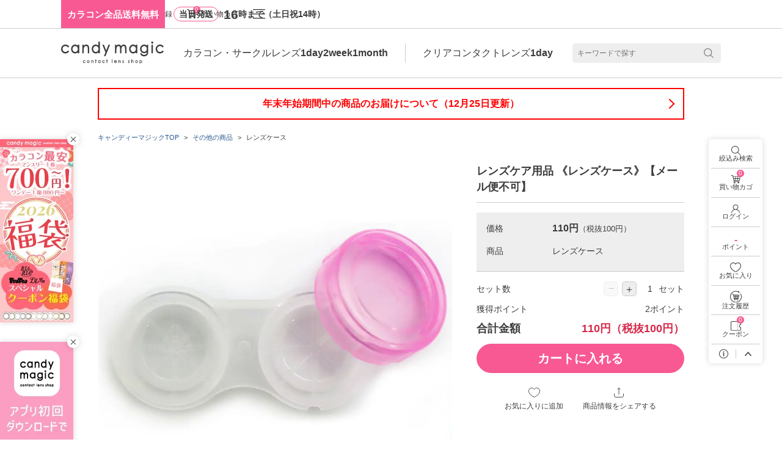

--- FILE ---
content_type: text/html; charset=utf-8
request_url: https://www.candymagic.jp/product/lc-001/
body_size: 16677
content:
<!DOCTYPE html>
<html lang="ja">
<head>
  <meta charset="UTF-8">
<meta name="viewport" content="width=device-width, initial-scale=1.0, maximum-scale=1.0, user-scalable=no">
<meta name="format-detection" content="telephone=no">
  <meta name="google-site-verification" content="piVllowF3JtiYpC_DWOIR9rrhDCo8GiRr9X6i-AhsAA">
  <meta name="facebook-domain-verification" content="7m03x8pk2506vlvopzdo78o44cxb16">

<meta name="description" content="【カラコン】カラコンケア用品のレンズケース。カラーコンタクトの保管に必須！眼病予防のためにはケースの定期的な交換も大切です。カラコン通販ならcandy magic！平日16時、土日祝14時まで当日発送可能です。">
<meta name="Keywords" content="カラーコンタクトケア">
<title>【カラコン】レンズケア用品 《レンズケース》【メール便不可】 | candy magic</title>
<link rel="canonical" href="https://www.candymagic.jp/product/lc-001/">
<link rel="shortcut icon" href="/favicon.ico">

<!-- 非同期で読み込む画像 -->
<link rel="preload" as="image" href="https://fatp275ehc.user-space.cdn.idcfcloud.net/images/pc/common/gNav_icon_mypage_pc.svg">
<link rel="preload" as="image" href="https://fatp275ehc.user-space.cdn.idcfcloud.net/images/pc/common/gNav_icon_cart_pc.svg">
<link rel="preload" as="image" href="https://fatp275ehc.user-space.cdn.idcfcloud.net/images/pc/common/gNav_icon_menu_pc.svg">
<link rel="preload" as="image" href="https://fatp275ehc.user-space.cdn.idcfcloud.net/images/pc/common/logo_pc.svg">
<link rel="preload" as="image" href="https://fatp275ehc.user-space.cdn.idcfcloud.net/images/pc/common/gNav_icon_wordSearch_pc.svg">
<link rel="preload" as="image" href="https://fatp275ehc.user-space.cdn.idcfcloud.net/images/pc/common/bnr_icon_close_pc.svg">
<link rel="preload" as="image" href="https://fatp275ehc.user-space.cdn.idcfcloud.net/images/pc/common/gNav_icon_filterSearch_pc.svg">
<link rel="preload" as="image" href="https://fatp275ehc.user-space.cdn.idcfcloud.net/images/pc/common/gNav_icon_favorite_pc.svg">
<link rel="preload" as="image" href="https://fatp275ehc.user-space.cdn.idcfcloud.net/images/pc/common/gNav_icon_orderHistory_pc.svg">
<link rel="preload" as="image" href="https://fatp275ehc.user-space.cdn.idcfcloud.net/images/pc/common/gNav_icon_coupon_pc.svg">
<link rel="preload" as="image" href="https://fatp275ehc.user-space.cdn.idcfcloud.net/images/pc/common/gNav_icon_info_pc.svg">
<link rel="preload" as="image" href="https://fatp275ehc.user-space.cdn.idcfcloud.net/images/pc/common/gNav_icon_pageTop_pc.svg">
<link rel="stylesheet" href="/css/pc/common/common.css">
<script defer src="/js/pc/common/common.js"></script>
<script defer src="/js/pc/common/common_sub.js"></script>

  <!--コントローラー毎のCSS-->
  
<link rel="stylesheet" href="/css/pc/common/coupon.css">
<link rel="stylesheet" href="/css/pc/common/item_modal.css">
<link rel="stylesheet" href="/css/pc/common/swiper-bundle.min.css">
<link rel="stylesheet" href="/css/pc/product/product.css">

  <!--コントローラー毎のJS-->
  
<script defer src="/js/pc/common/coupon.js"></script>
<script defer src="/js/pc/common/item_modal.js"></script>
<script defer src="/js/pc/common/swiper-bundle.min.js"></script>
<script defer src="/js/pc/product/product.js"></script>
<script defer src="/js/pc/product/product_sub.js"></script>
<!-- GTM DataLayer -->
<script>
  window.dataLayer = window.dataLayer || [];
  dataLayer.push({
    item_code: "lc-001",
    item_name: "レンズケア用品 《レンズケース》【メール便不可】",
    item_price: "110",
    advert_cd: "",
    device: "d"
  });
</script>

  <!-- GTM -->
    <!-- Google Tag Manager -->
  <script>(function (w, d, s, l, i) { w[l] = w[l] || []; w[l].push({ 'gtm.start': new Date().getTime(), event: 'gtm.js' }); var f = d.getElementsByTagName(s)[0], j = d.createElement(s), dl = l != 'dataLayer' ? '&l=' + l : ''; j.async = true; j.src = 'https://www.googletagmanager.com/gtm.js?id=' + i + dl; f.parentNode.insertBefore(j, f); })(window, document, 'script', 'dataLayer', 'GTM-5ML2R5V');</script>
  <!-- LINE Tag Base Code -->
  <script>(function(g,d,o){g._ltq=g._ltq||[];g._lt=g._lt||function(){g._ltq.push(arguments)};var h=location.protocol==='https:'?'https://d.line-scdn.net':'http://d.line-cdn.net';var s=d.createElement('script');s.async=1;s.src=o||h+'/n/line_tag/public/release/v1/lt.js';var t=d.getElementsByTagName('script')[0];t.parentNode.insertBefore(s,t);})(window, document);_lt('init',{customerType:'lap',tagId:'a0d0eed7-bb25-471f-bba2-b5bfd3afda3d'});_lt('send','pv',['a0d0eed7-bb25-471f-bba2-b5bfd3afda3d']);</script>
  <noscript><img height="1" width="1" style="display:none" src="https://tr.line.me/tag.gif?c_t=lap&t_id=a0d0eed7-bb25-471f-bba2-b5bfd3afda3d&e=pv&noscript=1"></noscript>

</head>
<body data-advert_cd="" data-advert_channel_kbn="2" data-is_login="0">
    <!-- Google Tag Manager (noscript) -->
  <noscript><iframe src="https://www.googletagmanager.com/ns.html?id=GTM-5ML2R5V" height="0" width="0" style="display:none;visibility:hidden"></iframe></noscript>



<link rel="preload" as="image" href="https://fatp275ehc.user-space.cdn.idcfcloud.net/images/pc/thm/other_items/lc-001/case01_01.webp">


<!-- ヘッダー -->
<header class="header_wrap">
  <div class="header_inner">
    <p class="header_txt1">カラコン全品送料無料</p>
    <p class="header_txt2"><span class="header_txt2_shipping">当日発送</span><strong class="header_txt2_limit">16</strong>時まで（土日祝14時）</p>
  </div>
</header>
<!-- <div class="cmnBnr_wrap">
<a href="https://www.candymagic.jp/notice/#notice-19"><img loading="lazy" src="https://fatp275ehc.user-space.cdn.idcfcloud.net/images/pc/common/b_2508_obon_1200_90.gif" width="1200" height="90" alt="お盆期間中も毎日発送"></a>
</div> -->
<div class="cmnInfo_wrap">
<a href="/notice/#notice-31" class="highPriority">年末年始期間中の商品のお届けについて（12月25日更新）</a>
<!-- <a href="/notice/#notice-30" class="highPriority">（宅配便）物量増加に伴う商品のお届けへの影響について（12月22日更新）</a> -->
</div>
<div class="js_replacement_wrap">
  <!-- パンくず -->
<ol class="breadcrumb_wrap">
  <li class="breadcrumb_txt"><a href="/">キャンディーマジックTOP</a></li>
  <li class="breadcrumb_txt"><a href="/type/other-items/">その他の商品</a></li>
  <li class="breadcrumb_txt">レンズケース</li>
</ol>
<!-- 回遊バナー -->

<!-- 自由項目1 -->


<!--プロダクト-->
<div class="product_wrap">
  <!--商品のスライドEND-->
  <div class="product_R">
    <h1 class="product_tit">レンズケア用品 《レンズケース》【メール便不可】</h1>
    <p class="product_tit_sub"></p>
    <!-- 商品選択 -->
    <form class="product_form" data-free_set="" data-goods_is_not_bundled="0">
      <dl class="product_paramList_wrap">
        <dt class="product_paramList_tit_price">価格</dt>
        <dd class="product_paramList_value_price">110円<span class="product_paramList_priceBlock">（税抜100円）</span></dd>
        <dt class="product_paramList_tit">
  商品
</dt>
<dd class="product_paramList_value">
  <select class="product_paramList_select product_form_selectDisabled" name="goods_det_id_list" data-select_num="1" data-is_modal="0" tabindex="-1">
    <option value="1130" data-img_path="" >レンズケース</option>
  </select>
</dd>
<input type="hidden" name="item_id_list" value="8314">


      </dl>

      <dl class="product_total_wrap">
        <dt class="product_total_tit_quantity">セット数</dt>
        <dd class="product_total_value_quantity_wrap">
          <div class="product_total_value_quantityBtn_minus product_total_value_quantityBtn_off" data-current_url_code="lc-001">−</div>
            <div class="product_total_value_quantityBtn_plus" data-current_url_code="lc-001">＋</div>
            <div>
            <input class="product_total_value_quantity" data-quantity_max="10" name="set_num" value="1" data-quantity_type="addNum" readonly="readonly" tabindex="-1">セット
          </div>
        </dd>
        <dt class="product_total_tit_point">獲得ポイント</dt>
        <dd class="product_total_value_point">2ポイント</dd>
        <dt class="product_total_tit_price">合計金額</dt>
        <dd class="product_total_value_price">110円<span class="product_total_value_priceBlock">（税抜100円）</span></dd>
      </dl>
      <input type="hidden" name="goods_id" value="572">
    </form>

    <!-- カートに入れるボタン -->
    <a class="btn_cart" data-click="/product/lc-001/_カートに入れる">カートに入れる</a>

    <div class="cart_lowerBtn_wrap">
      <!-- お気に入り追加ボタン -->
      <a id="fav-btn" class="cart_lowerBtn_fav" data-click="/product/lc-001/_お気に入りに追加" data-goods_id="572">お気に入りに追加</a>
      <a class="cart_lowerBtn_share" href="#" data-click="/product/lc-001/_シェアボタン">商品情報をシェアする</a>
    </div>
  </div>

  <!--商品のスライド-->
  <div class="product_L">
    <div class="product_img_wrap">
      <img decoding="async" class="product_img product_img_current" src="https://fatp275ehc.user-space.cdn.idcfcloud.net/images/pc/thm/other_items/lc-001/case01_01.webp" width="500" height="500" alt="レンズケース" data-product_img="1">
    </div>
    <div class="product_tmb_wrap">
      <img decoding="async" class="product_tmb product_tmb_current" src="https://fatp275ehc.user-space.cdn.idcfcloud.net/images/pc/thm/other_items/lc-001/case01_01.webp" width="500" height="500" alt="/product/lc-001/_商品サムネイル_レンズケース" data-click="/product/lc-001/_商品サムネイル_thm/other_items/lc-001/case01_01.webp" data-product_tmb="1">
    </div>

    <!--クーポンー-->

    <!-- 回遊バナー -->
    <!-- 自由項目2 -->
    

    <!--レビュー-->
    <section class="review_wrap" id="product_review">
    <h2 class="review_tit">レビュー</h2>
    <div class="total_review_star_wrap"><span class="total_review_star total_review_star5"></span>5</div>
    <p class="review_number_wrap">レビュー総数<span class="review_number">1件</span></p>


      <div class="review">
        <p class="review_star">★★★★★</p>

        <p class="review_date">投稿日：2025/07/02</p>
        <p class="review_buyItem_wrap">購入商品<br><span class="review_buyItem">レンズケース</span></p>
        <p class="review_txt">軽くて色も可愛くて大満足です</p>
        <p class="review_goodBtn review_like" data-is_login='0' data-review_id="6780" data-is_like="like">0</p>
      </div>
      <p style="display:none;" class="review_moreBtn" data-review_count="1" data-goods_id="572">もっと見る</p>
    </section>
    <!--レビューEND-->

    <!-- 自由項目3 -->
    

    <p class="product_contact"><a href="/inquiry?goods_id=572">商品についてのお問い合わせ</a></p>

  </div>
</div>
<!--プロダクトEND-->

<!--カラーバリエーション-->
<aside class="variation_wrap">
  <h2 class="variation_mainTit">関連商品</h2>
  <div class="variation_slider_wrap">
    <div class="swiper-wrapper">
      <a class="variation_link swiper-slide" href="/product/lc-002/" data-click="/product/lc-001/_関連商品_＼便利なピンセット・ロゴ入りケース付き／candymagic オリジナル コンタクトレンズケース３点セット【メール便不可】">
        <img loading="lazy" class="variation_img" src="https://fatp275ehc.user-space.cdn.idcfcloud.net/images/pc/thm/other_items/lc-002/case02_01.webp" width="100" height="100" alt="＼便利なピンセット・ロゴ入りケース付き／candymagic オリジナル コンタクトレンズケース３点セット【メール便不可】">
        <h3 class="variation_tit"><span class="variation_titBlock">＼便利なピンセット・ロゴ入りケース付き／candymagic オリジナル コンタクトレンズケース３点セット【メール便不可】</span></h3>
        <p class="variation_price">
          330円<span class="variation_priceBlock">（税抜300円）</span>
        </p>
      </a>
    </div>
  </div>
  <div class="swiper-pagination"><span class="comn_swiper_hidden">&nbsp;</span></div>
  <div class="swiper-button-prev"><span class="comn_swiper_hidden">&nbsp;</span></div>
  <div class="swiper-button-next"><span class="comn_swiper_hidden">&nbsp;</span></div>
</aside>


</div>


  <!-- グローバルメニュー -->
<nav class="gNav_wrap">
  <div class="gNav_inner">
    <ul class="gNav_top_ul">
      <li>
          <a class="gNav_top_link" href="/login/" data-click="/product/lc-001/_gNav_ログイン"><img decoding="async" class="gNav_top_login_icon" src="https://fatp275ehc.user-space.cdn.idcfcloud.net/images/pc/common/gNav_icon_mypage_pc.svg" width="14" height="15" alt="ログイン・新規会員蟷螂">ログイン・新規会員登録</a>
      </li>
      <li>
        <a class="gNav_top_link" href="/cart/" data-click="/product/lc-001/_gNav_買い物カゴ"><span class="gNav_top_cart_count">0</span><img decoding="async" class="gNav_top_cart_icon" src="https://fatp275ehc.user-space.cdn.idcfcloud.net/images/pc/common/gNav_icon_cart_pc.svg" width="16" height="15" alt="カート">買い物カゴ</a>
      </li>
      <li>
        <a class="gNav_top_link" href="#" data-click="/product/lc-001/_gNav_HBメニュー"><img decoding="async" class="gNav_top_menu_icon" src="https://fatp275ehc.user-space.cdn.idcfcloud.net/images/pc/common/gNav_icon_menu_pc.svg" width="20" height="15" alt="ハンバーガーメニュー"></a>
      </li>
    </ul>
    <ul class="gNav_btm_ul">
      <li>
        <a class="gNav_btm_logo" href="/" data-click="/product/lc-001/_gNav_ロゴ">
          <img decoding="async" src="https://fatp275ehc.user-space.cdn.idcfcloud.net/images/pc/common/logo_pc.svg" width="168" height="37" alt="カラコン通販ならcandy magic">
        </a>
      </li>
      <li class="gNav_btm_colorContact_wrap">
        カラコン・サークルレンズ
        <a class="gNav_btm_colorContact_link" href="#" data-click="/product/lc-001/_gNav_カラーサークル_1day">1day</a>
        <a class="gNav_btm_colorContact_link" href="#" data-click="/product/lc-001/_gNav_カラーサークル_2week">2week</a>
        <a class="gNav_btm_colorContact_link" href="#" data-click="/product/lc-001/_gNav_カラーサークル_1month">1month</a>
      </li>
      <li class="gNav_btm_clearContact_wrap">
        クリアコンタクトレンズ
        <a class="gNav_btm_clearContact_link" href="#" data-click="/product/lc-001/_gNav_クリア_1day">1day</a>
      </li>
      <li class="gNav_btm_wordSearch_wrap">
        <form class="gNav_btm_wordSearch_form" action="/search/" method="get">
          <input class="gNav_btm_wordSearch_input" type="text" name="keyword" maxlength="99" placeholder="キーワードで探す" value="">
          <input class="gNav_btm_wordSearch_btn" type ="image" src="https://fatp275ehc.user-space.cdn.idcfcloud.net/images/pc/common/gNav_icon_wordSearch_pc.svg" alt="送信">
        </form>
      </li>
    </ul>
    <ul class="gNav_follow_ul">
      <li>
        <a class="gNav_follow_link js_filterSearch" href="/filter/" data-click="/product/lc-001/_gNav_絞込み検索"><img decoding="async" class="gNav_follow_filterSearch_icon" src="https://fatp275ehc.user-space.cdn.idcfcloud.net/images/pc/common/gNav_icon_filterSearch_pc.svg" width="15" height="15" alt="絞込み検索">絞込み検索</a>
      </li>
      <li>
        <a class="gNav_follow_link" href="/cart/" data-click="/product/lc-001/_gNav_買い物カゴ"><span class="gNav_follow_cart_count">0</span><img decoding="async" class="gNav_follow_cart_icon" src="https://fatp275ehc.user-space.cdn.idcfcloud.net/images/pc/common/gNav_icon_cart_pc.svg" width="16" height="15" alt="カート">買い物カゴ</a>
      </li>
      <li>
          <a class="gNav_follow_link" href="/login/" data-click="/product/lc-001/_gNav_ログイン"><img decoding="async" class="gNav_follow_mypage_icon" src="https://fatp275ehc.user-space.cdn.idcfcloud.net/images/pc/common/gNav_icon_mypage_pc.svg" width="14" height="15" alt="ログイン">ログイン</a>
      </li>
      <li>
          <a class="gNav_follow_link" href="/login/" data-click="/product/lc-001/_gNav_ポイント"><span class="gNav_follow_point">-</span>ポイント</a>
      </li>
      <li>
          <a class="gNav_follow_link" href="/login/" data-click="/product/lc-001/_gNav_お気に入り"><img decoding="async" class="gNav_follow_favorite_icon" src="https://fatp275ehc.user-space.cdn.idcfcloud.net/images/pc/common/gNav_icon_favorite_pc.svg" width="18" height="15" alt="お気に入り">お気に入り</a>
      </li>
      <li>
          <a class="gNav_follow_link" href="/login/" data-click="/product/lc-001/_gNav_注文履歴"><img decoding="async" class="gNav_follow_orderHistory_icon" src="https://fatp275ehc.user-space.cdn.idcfcloud.net/images/pc/common/gNav_icon_orderHistory_pc.svg" width="19" height="20" alt="注文履歴">注文履歴</a>
      </li>
      <li>
          <a class="gNav_follow_link" href="/login/" data-click="/product/lc-001/_gNav_クーポン"><span class="gNav_follow_coupon_count">0</span><img decoding="async" class="gNav_follow_coupon_icon" src="https://fatp275ehc.user-space.cdn.idcfcloud.net/images/pc/common/gNav_icon_coupon_pc.svg" width="17" height="15" alt="クーポン">クーポン</a>
      </li>
      <li class="gNav_follow_end_warp">
        <a class="gNav_follow_end_link" href="/content/fix/shopping-guide/" data-click="/product/lc-001/_gNav_お買い物ガイド"><img decoding="async" class="gNav_follow_info_icon" src="https://fatp275ehc.user-space.cdn.idcfcloud.net/images/pc/common/gNav_icon_info_pc.svg" width="15" height="15" alt="お買い物ガイド"></a>
        <a class="gNav_follow_end_link js_pageTop" href="/" data-click="/product/lc-001/_gNav_ページTOP"><img decoding="async" class="gNav_follow_pageTop_icon" src="https://fatp275ehc.user-space.cdn.idcfcloud.net/images/pc/common/gNav_icon_pageTop_pc.svg" width="11" height="7" alt="ページTOPへ"></a>
      </li>
    </ul>
  </div>
</nav>

<!-- 固定メニュー -->
<nav class="fNav_wrap">
  <ul class="fNav_list">
    <li>
      <ul class="fNav_nonLogin_wrap">
          <li><a class="fNav_nonLogin_login" href="/login/" data-click="/product/lc-001/_fNav_ログイン">ログイン</a></li>
          <li><a class="fNav_nonLogin_new" href="/member/regist/" data-click="/product/lc-001/_fNav_新規会員登録">新規会員登録</a></li>
      </ul>
    </li>
    <li>
      <form class="fNav_wordSearch_wrap" action="/search/" method="get">
        <input class="fNav_wordSearch_input" type="text" name="keyword" maxlength="99" placeholder="キーワードで探す" value="">
        <input class="fNav_wordSearch_btn" type ="image" src="https://fatp275ehc.user-space.cdn.idcfcloud.net/images/pc/common/fNav_icon_wordSwarch_pc.svg" alt="送信">
      </form>
    </li>
    <li>
      <ul class="fNav_mainList_wrap">
        <li><a class="fNav_mainList_filterSearch" href="/filter/" data-click="/product/lc-001/_fNav_絞込み検索"><img loading="lazy" class="fNav_mainList_icon" src="https://fatp275ehc.user-space.cdn.idcfcloud.net/images/pc/common/fNav_icon_filterSearch_pc.svg" width="19" height="15" alt="">絞り込み検索</a></li>
        <li><a class="fNav_mainList_favorite" href="/favorite/" data-click="/product/lc-001/_fNav_お気に入り"><img loading="lazy" class="fNav_mainList_icon" src="https://fatp275ehc.user-space.cdn.idcfcloud.net/images/pc/common/fNav_icon_favorite_pc.svg" width="19" height="13" alt="">お気に入り</a></li>
        <li><a class="fNav_mainList_orderHistory" href="/history/" data-click="/product/lc-001/_fNav_注文履歴"><img loading="lazy" class="fNav_mainList_icon" src="https://fatp275ehc.user-space.cdn.idcfcloud.net/images/pc/common/fNav_icon_orderHistory_pc.svg" width="19" height="19" alt="">注文履歴</a></li>
        <li><a class="fNav_mainList_coupon" href="/coupon/" data-click="/product/lc-001/_fNav_クーポン"><img loading="lazy" class="fNav_mainList_icon" src="https://fatp275ehc.user-space.cdn.idcfcloud.net/images/pc/common/fNav_icon_coupon_pc.svg" width="19" height="17" alt="">クーポン</a></li>
      </ul>
    </li>
    <li>
      <ul class="fNav_subList_wrap">
        <li><a class="fNav_subList_link" href="/content/fix/shopping-guide/" data-click="/product/lc-001/_fNav_お買い物ガイド">お買い物ガイド</a></li>
        <li><a class="fNav_subList_link" href="/content/fix/faq/" data-click="/product/lc-001/_fNav_よくある質問">よくある質問</a></li>
        <li><a class="fNav_subList_link" href="/content/fix/shopping-guide/#payment" data-click="/product/lc-001/_fNav_お支払い方法について">お支払い方法について</a></li>
        <li><a class="fNav_subList_link" href="/content/fix/shopping-guide/#postage" data-click="/product/lc-001/_fNav_送料について">送料について</a></li>
        <li><a class="fNav_subList_link" href="/content/fix/shopping-guide/#return" data-click="/product/lc-001/_fNav_返品交換について">返品・交換について</a></li>
        <li><a class="fNav_subList_link" href="/content/free/benefits/" data-click="/product/lc-001/_fNav_会員特典">会員特典</a></li>
        <li><a class="fNav_subList_link" href="/inquiry/" data-click="/product/lc-001/_fNav_お問い合わせ">お問い合わせ</a></li>
      </ul>
    </li>
    <li>
      <ul class="fNav_official_wrap">
        <li><a class="fNav_official_link" href="https://yappli.plus/candymagic_lp" target="_blank" data-click="/product/lc-001/_fNav_公式アプリ"><img loading="lazy" class="fNav_official_icon_app" src="https://fatp275ehc.user-space.cdn.idcfcloud.net/images/pc/common/icon_app_pc.svg" width="29" height="29" alt="キャンディーマジック公式アプリアイコン">キャンディーマジック公式アプリ</a></li>
        <li><a class="fNav_official_link" href="https://lin.ee/EmFdLl1" target="_blank" data-click="/product/lc-001/_fNav_公式LINE"><img loading="lazy" class="fNav_official_icon_line" src="https://fatp275ehc.user-space.cdn.idcfcloud.net/images/pc/common/icon_line_pc.svg" width="28" height="28" alt="キャンディーマジック公式LINEアイコン">キャンディーマジック公式LINE</a></li>
          <li><a class="fNav_official_link" href="/login/" target="_blank" data-click="/product/lc-001/_fNav_メールマガジン登録"><img loading="lazy" class="fNav_official_icon_mail" src="https://fatp275ehc.user-space.cdn.idcfcloud.net/images/pc/common/icon_mail_pc.svg" width="31" height="21" alt="メールマガジン登録アイコン">メールマガジン登録</a></li>

      </ul>
    </li>
    <li>
      <ul class="fNav_sns_wrap">
        <li><a href="https://www.instagram.com/candymagic_official/" target="_blank" data-click="/product/lc-001/_fNav_SNS_インスタ"><img loading="lazy" src="https://fatp275ehc.user-space.cdn.idcfcloud.net/images/pc/common/icon_insta_pc.svg" width="20" height="20" alt="Instagramアイコン"></a></li>
        <li><a href="https://tiktok.com/@candymagic_official?lang=ja-JP" target="_blank" data-click="/product/lc-001/_fNav_SNS_TikTok"><img loading="lazy" src="https://fatp275ehc.user-space.cdn.idcfcloud.net/images/pc/common/icon_tiktok_pc.svg" width="17" height="20" alt="TikTokアイコン"></a></li>
        <li><a href="https://x.com/candymagic_info" target="_blank" data-click="/product/lc-001/_fNav_SNS_X"><img loading="lazy" src="https://fatp275ehc.user-space.cdn.idcfcloud.net/images/pc/common/icon_x_pc.svg" width="20" height="20" alt="Xアイコン"></a></li>
        <li><a href="https://www.facebook.com/profile.php?id=100063471353974" target="_blank" data-click="/product/lc-001/_fNav_SNS_Facebook"><img loading="lazy" src="https://fatp275ehc.user-space.cdn.idcfcloud.net/images/pc/common/icon_Facebook_pc.svg" width="20" height="20" alt="Facebookアイコン"></a></li>
        <img class="fNav_closeBtn" src="https://fatp275ehc.user-space.cdn.idcfcloud.net/images/pc/common/fNav_icon_close_pc.svg" width="25" height="25" alt="">
      </ul>
    </li>
  </ul>
  <div class="fNav_overlay">&nbsp;</div>
</nav>

<!-- 左フロートバナー -->
<div class="left_floatBnr_wrap">
  <a href="/type/fukubukuro/" class="left_floatBnr_upper_wrap" data-click="left_fltBnr_上部">
    <img decoding="async" class="left_floatBnr_closeBtn" src="https://fatp275ehc.user-space.cdn.idcfcloud.net/images/pc/common/bnr_icon_close_pc.svg" width="20" height="20" alt="">
    <img loading="lazy" class="left_floatBnr_image" src="https://fatp275ehc.user-space.cdn.idcfcloud.net/images/pc/common/float_bnr_fukubukuro.webp?251226" width="120" height="300" alt="【コンタクトレンズ福袋2026】カラコンもクリアもお得！">
  </a>
  <!-- <a href="/content/free/line_alignment/" class="left_floatBnr_line_wrap" data-click="left_fltBnr_上部">
    <img decoding="async" class="left_floatBnr_closeBtn" src="https://fatp275ehc.user-space.cdn.idcfcloud.net/images/pc/common/bnr_icon_close_pc.svg" width="20" height="20" alt="">
    <img loading="lazy" src="https://fatp275ehc.user-space.cdn.idcfcloud.net/images/pc/common/float_bnr_line.webp" width="120" height="301" alt="LINE連携で今すぐ使える300ポイントプレゼント">
  </a> -->
  <!-- <a href="/content/free/renewal_campaign/" class="left_floatBnr_line_wrap" data-click="left_fltBnr_下部">
    <img decoding="async" class="left_floatBnr_closeBtn" src="https://fatp275ehc.user-space.cdn.idcfcloud.net/images/pc/common/bnr_icon_close_pc.svg" width="20" height="20" alt="">
    <img loading="lazy" class="left_floatBnr_image" src="https://fatp275ehc.user-space.cdn.idcfcloud.net/images/pc/common/float_bnr_renewal.webp" width="120" height="301" alt="キャンマジ公式ショップ大リニューアル祭！">
  </a> -->
  
  <a href="/content/free/cm_app/" class="left_floatBnr_app_wrap" data-click="left_fltBnr_下部">
    <img decoding="async" class="left_floatBnr_closeBtn" src="https://fatp275ehc.user-space.cdn.idcfcloud.net/images/pc/common/bnr_icon_close_pc.svg" width="20" height="20" alt="">
    <img loading="lazy" class="left_floatBnr_image" src="https://fatp275ehc.user-space.cdn.idcfcloud.net/images/pc/common/float_bnr_app.webp" width="120" height="301" alt="アプリ初回ダウンロードで200ポイントプレゼント">
  </a>
</div>

<!-- ヘッダードロップダウンメニュー -->
<div class="gNav_dropDownMenu_wrap">
  <div class="gNav_dropDownMenu_inner">
    <div class="gNav_dropDownMenu_color_1day">
      <div class="gNav_dropDownMenu_tmb_wrap">
        <img loading="lazy" class="gNav_dropDownMenu_tmb" src="https://fatp275ehc.user-space.cdn.idcfcloud.net/images/pc/item_bnr/b_sc1d_1040_1040_04.webp" width="1040" height="1040" alt="secret candymagic 1day" data-drop_dow_menu_tmb="sc1d">
        <img loading="lazy" class="gNav_dropDownMenu_tmb" src="https://fatp275ehc.user-space.cdn.idcfcloud.net/images/pc/item_bnr/b_cm1d_1040_1040_a03.webp" width="1040" height="1040" alt="candymagic 1day" data-drop_dow_menu_tmb="cm1d">
        <img loading="lazy" class="gNav_dropDownMenu_tmb" src="https://fatp275ehc.user-space.cdn.idcfcloud.net/images/pc/item_bnr/b_si1d_1040_1040_pkg.webp" width="1040" height="1040" alt="SIE. 1day" data-drop_dow_menu_tmb="si1d">
        <img loading="lazy" class="gNav_dropDownMenu_tmb" src="https://fatp275ehc.user-space.cdn.idcfcloud.net/images/pc/item_bnr/b_rv1d_1040_1040_a06.webp" width="1040" height="1040" alt="ReVIA 1day COLOR" data-drop_dow_menu_tmb="rv1d_co">
        <img loading="lazy" class="gNav_dropDownMenu_tmb" src="https://fatp275ehc.user-space.cdn.idcfcloud.net/images/pc/item_bnr/b_rv1d_ci_1040_1040.webp" width="1040" height="1040" alt="ReVIA 1day CIRCLE" data-drop_dow_menu_tmb="rv1d_ci">
        <img loading="lazy" class="gNav_dropDownMenu_tmb" src="https://fatp275ehc.user-space.cdn.idcfcloud.net/images/pc/item_bnr/b_rb1d_co_1040_1040_01.webp" width="1040" height="1040" alt="ReVIA Blue Light Barrier 1day COLOR" data-drop_dow_menu_tmb="rv1d_blb">
        <img loading="lazy" class="gNav_dropDownMenu_tmb" src="https://fatp275ehc.user-space.cdn.idcfcloud.net/images/pc/item_bnr/b_li1d_1040_1040.webp" width="1040" height="1040" alt="LilMe 1day" data-drop_dow_menu_tmb="li1d">
        <img loading="lazy" class="gNav_dropDownMenu_tmb" src="https://fatp275ehc.user-space.cdn.idcfcloud.net/images/pc/item_bnr/b_fr1d_1040_1040.webp" width="1040" height="1040" alt="FruFru 1day" data-drop_dow_menu_tmb="fr1d">
        <img loading="lazy" class="gNav_dropDownMenu_tmb" src="https://fatp275ehc.user-space.cdn.idcfcloud.net/images/pc/item_bnr/b_fa1d_1040_1040_a01.webp" width="1040" height="1040" alt="Fabulous 1day" data-drop_dow_menu_tmb="fa1d">
        <img loading="lazy" class="gNav_dropDownMenu_tmb" src="https://fatp275ehc.user-space.cdn.idcfcloud.net/images/pc/item_bnr/b_ri1d_1040_1040_b01.webp" width="1040" height="1040" alt="RIARIA 1day" data-drop_dow_menu_tmb="ri1d">
        <img loading="lazy" class="gNav_dropDownMenu_tmb" src="https://fatp275ehc.user-space.cdn.idcfcloud.net/images/pc/item_bnr/b_pu1d_ci_1040_1040_a01.webp" width="1040" height="1040" alt="Purity CIRCLE 1day" data-drop_dow_menu_tmb="pu1d_ci">
        <img loading="lazy" class="gNav_dropDownMenu_tmb" src="https://fatp275ehc.user-space.cdn.idcfcloud.net/images/pc/item_bnr/b_vc1d_1040_1040_1.webp" width="1040" height="1040" alt="Victoria 1day" data-drop_dow_menu_tmb="vc1d">
        <img loading="lazy" class="gNav_dropDownMenu_tmb" src="https://fatp275ehc.user-space.cdn.idcfcloud.net/images/pc/item_bnr/b_lu1d_1040_1040_2.webp" width="1040" height="1040" alt="Luna Natural 1day" data-drop_dow_menu_tmb="lu1d">
        <img loading="lazy" class="gNav_dropDownMenu_tmb" src="https://fatp275ehc.user-space.cdn.idcfcloud.net/images/pc/item_bnr/b_ch1d_1040_1040_1.webp" width="1040" height="1040" alt="CHOUCHOU 1day" data-drop_dow_menu_tmb="ch1d">
        <img loading="lazy" class="gNav_dropDownMenu_tmb" src="https://fatp275ehc.user-space.cdn.idcfcloud.net/images/pc/item_bnr/b_ma1d_1040_1040_a01.webp" width="1040" height="1040" alt="Marble 1day" data-drop_dow_menu_tmb="ma1d">
        <img loading="lazy" class="gNav_dropDownMenu_tmb" src="https://fatp275ehc.user-space.cdn.idcfcloud.net/images/pc/item_bnr/b_rt1d_1040_1040_01.webp" width="1040" height="1040" alt="ReVIA TORIC 1day" data-drop_dow_menu_tmb="rt1d">
        <img loading="lazy" class="gNav_dropDownMenu_tmb" src="https://fatp275ehc.user-space.cdn.idcfcloud.net/images/pc/item_bnr/b_ct1d_1040_1040.webp" width="1040" height="1040" alt="candymagic 1day" data-drop_dow_menu_tmb="ct1d">
        <img loading="lazy" class="gNav_dropDownMenu_tmb" src="https://fatp275ehc.user-space.cdn.idcfcloud.net/images/pc/item_bnr/b_sct1d_1040_1040.webp" width="1040" height="1040" alt="secret candymagic TORIC 1day " data-drop_dow_menu_tmb="sct1d">
      </div>
      <div class="gNav_dropDownMenu_link_wrap">
        <a class="gNav_dropDownMenu_link" href="/product/cd-100/" data-drop_dow_menu_link="cm1d">
          <img loading="lazy" src="https://fatp275ehc.user-space.cdn.idcfcloud.net/images/pc/common/logo_cm.svg" width="225" height="150" alt="candymagic 1day" class="gNav_dropDownMenu_logo">
          <img loading="lazy" src="https://fatp275ehc.user-space.cdn.idcfcloud.net/images/pc/common/pkg_cm1d.webp" width="31" height="93" alt="candymagic 1day パッケージ" class="gNav_dropDownMenu_image">
        </a>
        <a class="gNav_dropDownMenu_link" href="/product/si-300/" data-drop_dow_menu_link="si1d">
          <img loading="lazy" src="https://fatp275ehc.user-space.cdn.idcfcloud.net/images/pc/common/logo_si.svg" width="300" height="129" alt="SIE. 1day" class="gNav_dropDownMenu_logo">
          <img loading="lazy" src="https://fatp275ehc.user-space.cdn.idcfcloud.net/images/pc/common/pkg_si1d.webp" width="32" height="93" alt="SIE. 1day パッケージ" class="gNav_dropDownMenu_image">
        </a>
        <a class="gNav_dropDownMenu_link" href="/product/rv-100/" data-drop_dow_menu_link="rv1d_co">
          <img loading="lazy" src="https://fatp275ehc.user-space.cdn.idcfcloud.net/images/pc/common/logo_rv1d_co.svg" width="300" height="55" alt="ReVIA 1day COLOR" class="gNav_dropDownMenu_logo">
          <img loading="lazy" src="https://fatp275ehc.user-space.cdn.idcfcloud.net/images/pc/common/pkg_rv1d_co.webp" width="33" height="93" alt="ReVIA 1day COLOR パッケージ" class="gNav_dropDownMenu_image">
        </a>
        <a class="gNav_dropDownMenu_link" href="/product/rv-301/" data-drop_dow_menu_link="rv1d_ci">
          <img loading="lazy" src="https://fatp275ehc.user-space.cdn.idcfcloud.net/images/pc/common/logo_rv1d_ci.svg" width="300" height="55" alt="ReVIA 1day CIRCLE" class="gNav_dropDownMenu_logo">
          <img loading="lazy" src="https://fatp275ehc.user-space.cdn.idcfcloud.net/images/pc/common/pkg_rv1d_ci.webp" width="32" height="93" alt="ReVIA 1day CIRCLE パッケージ" class="gNav_dropDownMenu_image">
        </a>
        <a class="gNav_dropDownMenu_link" href="/product/rb-200/" data-drop_dow_menu_link="rv1d_blb">
          <img loading="lazy" src="https://fatp275ehc.user-space.cdn.idcfcloud.net/images/pc/common/logo_rv1d_blb.svg" width="300" height="55" alt="ReVIA Blue Light Barrier 1day COLOR" class="gNav_dropDownMenu_logo">
          <img loading="lazy" src="https://fatp275ehc.user-space.cdn.idcfcloud.net/images/pc/common/pkg_rv1d_blb.webp" width="32" height="93" alt="ReVIA Blue Light Barrier 1day COLOR パッケージ" class="gNav_dropDownMenu_image">
        </a>
        <a class="gNav_dropDownMenu_link" href="/type/se_secret-cm1d/" data-drop_dow_menu_link="sc1d">
          <img loading="lazy" src="https://fatp275ehc.user-space.cdn.idcfcloud.net/images/pc/common/logo_sc.svg" width="300" height="55" alt="secret candymagic 1day" class="gNav_dropDownMenu_logo">
          <img loading="lazy" src="https://fatp275ehc.user-space.cdn.idcfcloud.net/images/pc/common/pkg_sc1d.webp" width="32" height="93" alt="secret candymagic 1day パッケージ" class="gNav_dropDownMenu_image">
        </a>
        <a class="gNav_dropDownMenu_link" href="/type/se_lilme1d/" data-drop_dow_menu_link="li1d">
          <img loading="lazy" src="https://fatp275ehc.user-space.cdn.idcfcloud.net/images/pc/common/logo_li.svg" width="300" height="55" alt="LilMe 1day" class="gNav_dropDownMenu_logo">
          <img loading="lazy" src="https://fatp275ehc.user-space.cdn.idcfcloud.net/images/pc/common/pkg_li1d.webp" width="32" height="93" alt="LilMe 1day パッケージ" class="gNav_dropDownMenu_image">
        </a>
        <a class="gNav_dropDownMenu_link" href="/type/se_frufru1d/" data-drop_dow_menu_link="fr1d">
          <img loading="lazy" src="https://fatp275ehc.user-space.cdn.idcfcloud.net/images/pc/common/logo_fr.svg" width="300" height="55" alt="FruFru 1day" class="gNav_dropDownMenu_logo">
          <img loading="lazy" src="https://fatp275ehc.user-space.cdn.idcfcloud.net/images/pc/common/pkg_fr1d.webp" width="32" height="93" alt="FruFru 1day パッケージ" class="gNav_dropDownMenu_image">
        </a>
        <a class="gNav_dropDownMenu_link" href="/product/fa-300/" data-drop_dow_menu_link="fa1d">
          <img loading="lazy" src="https://fatp275ehc.user-space.cdn.idcfcloud.net/images/pc/common/logo_fa.svg" width="300" height="55" alt="Fabulous 1day" class="gNav_dropDownMenu_logo">
          <img loading="lazy" src="https://fatp275ehc.user-space.cdn.idcfcloud.net/images/pc/common/pkg_fa1d.webp" width="32" height="93" alt="Fabulous 1day パッケージ" class="gNav_dropDownMenu_image">
        </a>
        <a class="gNav_dropDownMenu_link" href="/type/se_riaria1d/" data-drop_dow_menu_link="ri1d">
          <img loading="lazy" src="https://fatp275ehc.user-space.cdn.idcfcloud.net/images/pc/common/logo_ri.svg" width="300" height="55" alt="RIARIA 1day" class="gNav_dropDownMenu_logo">
          <img loading="lazy" src="https://fatp275ehc.user-space.cdn.idcfcloud.net/images/pc/common/pkg_ri1d.webp" width="32" height="93" alt="RIARIA 1day パッケージ" class="gNav_dropDownMenu_image">
        </a>
        <a class="gNav_dropDownMenu_link" href="/product/pr-200/" data-drop_dow_menu_link="pu1d_ci">
          <img loading="lazy" src="https://fatp275ehc.user-space.cdn.idcfcloud.net/images/pc/common/logo_pu.svg" width="300" height="55" alt="Purity CIRCLE 1day" class="gNav_dropDownMenu_logo">
          <img loading="lazy" src="https://fatp275ehc.user-space.cdn.idcfcloud.net/images/pc/common/pkg_pu1d_ci.webp" width="32" height="93" alt="Purity CIRCLE 1day パッケージ" class="gNav_dropDownMenu_image">
        </a>
        <a class="gNav_dropDownMenu_link" href="/product/vs-300/" data-drop_dow_menu_link="vc1d">
          <img loading="lazy" src="https://fatp275ehc.user-space.cdn.idcfcloud.net/images/pc/common/logo_vc.svg" width="300" height="55" alt="Victoria 1day" class="gNav_dropDownMenu_logo">
          <img loading="lazy" src="https://fatp275ehc.user-space.cdn.idcfcloud.net/images/pc/common/pkg_vc1d.webp" width="32" height="93" alt="Victoria 1day パッケージ" class="gNav_dropDownMenu_image">
        </a>
        <a class="gNav_dropDownMenu_link" href="/product/lb-300/" data-drop_dow_menu_link="lu1d">
          <img loading="lazy" src="https://fatp275ehc.user-space.cdn.idcfcloud.net/images/pc/common/logo_lu.svg" width="300" height="55" alt="Luna Natural 1day" class="gNav_dropDownMenu_logo">
          <img loading="lazy" src="https://fatp275ehc.user-space.cdn.idcfcloud.net/images/pc/common/pkg_lu1d.webp" width="32" height="93" alt="Luna Natural 1day パッケージ" class="gNav_dropDownMenu_image">
        </a>
        <a class="gNav_dropDownMenu_link" href="/product/ch-300/" data-drop_dow_menu_link="ch1d">
          <img loading="lazy" src="https://fatp275ehc.user-space.cdn.idcfcloud.net/images/pc/common/logo_ch.svg" width="300" height="55" alt="CHOUCHOU 1day" class="gNav_dropDownMenu_logo">
          <img loading="lazy" src="https://fatp275ehc.user-space.cdn.idcfcloud.net/images/pc/common/pkg_ch1d.webp" width="32" height="93" alt="CHOUCHOU 1day パッケージ" class="gNav_dropDownMenu_image">
        </a>
        <a class="gNav_dropDownMenu_link" href="/product/ml-400/" data-drop_dow_menu_link="ma1d">
          <img loading="lazy" src="https://fatp275ehc.user-space.cdn.idcfcloud.net/images/pc/common/logo_ma.svg" width="300" height="55" alt="Marble 1day" class="gNav_dropDownMenu_logo">
          <img loading="lazy" src="https://fatp275ehc.user-space.cdn.idcfcloud.net/images/pc/common/pkg_ma1d.webp" width="32" height="93" alt="Marble 1day パッケージ" class="gNav_dropDownMenu_image">
        </a>
        <a class="gNav_dropDownMenu_link" href="/type/se_cm-toric1d/" data-drop_dow_menu_link="ct1d">
          <img loading="lazy" src="https://fatp275ehc.user-space.cdn.idcfcloud.net/images/pc/common/logo_ct1d.svg" width="300" height="55" alt="candymagic TORIC 1day" class="gNav_dropDownMenu_logo">
          <img loading="lazy" src="https://fatp275ehc.user-space.cdn.idcfcloud.net/images/pc/common/pkg_ct1d.webp" width="32" height="93" alt="candymagic TORIC 1day パッケージ" class="gNav_dropDownMenu_image">
          <span class="gNav_dropDownMenu_toric">乱視用</span>
        </a>
        <a class="gNav_dropDownMenu_link" href="/type/se_revia-toric1d/" data-drop_dow_menu_link="rt1d">
          <img loading="lazy" src="https://fatp275ehc.user-space.cdn.idcfcloud.net/images/pc/common/logo_rt1d.svg" width="86" height="30" alt="ReVIA TORIC 1day" class="gNav_dropDownMenu_logo">
          <img loading="lazy" src="https://fatp275ehc.user-space.cdn.idcfcloud.net/images/pc/common/pkg_rt1d.webp" width="16" height="47" alt="ReVIA TORIC 1day パッケージ" class="gNav_dropDownMenu_image">
          <span class="gNav_dropDownMenu_toric">乱視用</span>
        </a>
        <a class="gNav_dropDownMenu_link" href="/type/se_secret-toric1d/" data-drop_dow_menu_link="sct1d">
          <img loading="lazy" src="https://fatp275ehc.user-space.cdn.idcfcloud.net/images/pc/common/logo_sct.svg" width="300" height="55" alt="secret candymagic TORIC 1day " class="gNav_dropDownMenu_logo">
          <img loading="lazy" src="https://fatp275ehc.user-space.cdn.idcfcloud.net/images/pc/common/pkg_sct1d.webp" width="16" height="47" alt="secret candymagic TORIC 1day  パッケージ" class="gNav_dropDownMenu_image">
          <span class="gNav_dropDownMenu_toric">乱視用</span>
        </a>
        <p class="gNav_dropDownMenu_list_link_wrap">
          <a class="gNav_dropDownMenu_list_link" href="/type/period_1day/">カラコン・サークルレンズ 1day 商品一覧を見る</a>
          <a class="gNav_dropDownMenu_list_link" href="/type/type_toric/">乱視用カラコン 1day商品一覧を見る</a>
        </p>
      </div>
    </div>
    <div class="gNav_dropDownMenu_color_2week">
      <div class="gNav_dropDownMenu_tmb_wrap">
        <img loading="lazy" class="gNav_dropDownMenu_tmb" src="https://fatp275ehc.user-space.cdn.idcfcloud.net/images/pc/item_bnr/b_vc2w_1040_1040_b01.webp" width="360" height="360" alt="Victoria 2week" data-drop_dow_menu_tmb="vc2w">
      </div>
      <div class="gNav_dropDownMenu_link_wrap">
        <a class="gNav_dropDownMenu_link" href="/type/se_victoria2w/" data-drop_dow_menu_link="vc2w">
          <img loading="lazy" src="https://fatp275ehc.user-space.cdn.idcfcloud.net/images/pc/common/logo_vc.svg" width="196" height="41" alt="Victoria 2week" class="gNav_dropDownMenu_logo">
          <img loading="lazy" src="https://fatp275ehc.user-space.cdn.idcfcloud.net/images/pc/common/pkg_vc2w_b01.webp" width="30" height="58" alt="Victoria 2week パッケージ" class="gNav_dropDownMenu_image">
        </a>
        <p class="gNav_dropDownMenu_list_link_wrap">
          <a class="gNav_dropDownMenu_list_link" href="/type/period_2week/">カラコン・サークルレンズ 2week商品一覧を見る</a>
        </p>
      </div>
    </div>
    <div class="gNav_dropDownMenu_color_1month">
      <div class="gNav_dropDownMenu_tmb_wrap">
        <img loading="lazy" class="gNav_dropDownMenu_tmb" src="https://fatp275ehc.user-space.cdn.idcfcloud.net/images/pc/item_bnr/b_ri1m_1040_1040.webp" width="1040" height="1040" alt="RIARIA 1month" data-drop_dow_menu_tmb="ri1m">
        <img loading="lazy" class="gNav_dropDownMenu_tmb" src="https://fatp275ehc.user-space.cdn.idcfcloud.net/images/pc/item_bnr/b_cm1m_1040_1040_a02.webp" width="1040" height="1040" alt="candymagic 1month" data-drop_dow_menu_tmb="cm1m">
        <img loading="lazy" class="gNav_dropDownMenu_tmb" src="https://fatp275ehc.user-space.cdn.idcfcloud.net/images/pc/item_bnr/b_si1m_1040_1040_pkg.webp" width="1040" height="1040" alt="SIE. 1month" data-drop_dow_menu_tmb="si1m">
        <img loading="lazy" class="gNav_dropDownMenu_tmb" src="https://fatp275ehc.user-space.cdn.idcfcloud.net/images/pc/item_bnr/b_rv1m_1040_1040_04.webp" width="1040" height="1040" alt="ReVIA 1month" data-drop_dow_menu_tmb="rv1m">
        <img loading="lazy" class="gNav_dropDownMenu_tmb" src="https://fatp275ehc.user-space.cdn.idcfcloud.net/images/pc/item_bnr/b_sc1m_1040_1040_04.webp" width="1040" height="1040" alt="secret candymagic 1month" data-drop_dow_menu_tmb="sc1m">
        <img loading="lazy" class="gNav_dropDownMenu_tmb" src="https://fatp275ehc.user-space.cdn.idcfcloud.net/images/pc/item_bnr/b_fa1m_1040_1040_02.webp" width="1040" height="1040" alt="Fabulous 1month" data-drop_dow_menu_tmb="fa1m">
        <img loading="lazy" class="gNav_dropDownMenu_tmb" src="https://fatp275ehc.user-space.cdn.idcfcloud.net/images/pc/item_bnr/b_lu1m_1040_1040_2.webp" width="1040" height="1040" alt="Luna Natural 1month" data-drop_dow_menu_tmb="lu1m">
        <img loading="lazy" class="gNav_dropDownMenu_tmb" src="https://fatp275ehc.user-space.cdn.idcfcloud.net/images/pc/item_bnr/b_ch1m_1040_1040_2.webp" width="1040" height="1040" alt="CHOUCHOU 1month" data-drop_dow_menu_tmb="ch1m">
        <img loading="lazy" class="gNav_dropDownMenu_tmb" src="https://fatp275ehc.user-space.cdn.idcfcloud.net/images/pc/item_bnr/b_ma1m_1040_1040_a01.webp" width="1040" height="1040" alt="Marble 1month" data-drop_dow_menu_tmb="ma1m">
      </div>
      <div class="gNav_dropDownMenu_link_wrap">
        <a class="gNav_dropDownMenu_link" href="/type/se_candymagic1m-blb/" data-drop_dow_menu_link="cm1m">
          <img loading="lazy" src="https://fatp275ehc.user-space.cdn.idcfcloud.net/images/pc/common/logo_cm.svg" width="300" height="129" alt="candymagic 1month" class="gNav_dropDownMenu_logo">
          <img loading="lazy" src="https://fatp275ehc.user-space.cdn.idcfcloud.net/images/pc/common/pkg_cm1m.webp" width="31" height="93" alt="candymagic 1month パッケージ" class="gNav_dropDownMenu_image">
        </a>
        <a class="gNav_dropDownMenu_link" href="/type/se_sie1m/" data-drop_dow_menu_link="si1m">
          <img loading="lazy" src="https://fatp275ehc.user-space.cdn.idcfcloud.net/images/pc/common/logo_si.svg" width="225" height="150" alt="SIE. 1month" class="gNav_dropDownMenu_logo">
          <img loading="lazy" src="https://fatp275ehc.user-space.cdn.idcfcloud.net/images/pc/common/pkg_si1m.webp" width="31" height="93" alt="SIE. 1month パッケージ" class="gNav_dropDownMenu_image">
        </a>
        <a class="gNav_dropDownMenu_link" href="/type/se_revia1m/" data-drop_dow_menu_link="rv1m">
          <img loading="lazy" src="https://fatp275ehc.user-space.cdn.idcfcloud.net/images/pc/common/logo_rv.svg" width="225" height="150" alt="ReVIA 1month" class="gNav_dropDownMenu_logo">
          <img loading="lazy" src="https://fatp275ehc.user-space.cdn.idcfcloud.net/images/pc/common/pkg_rv1m.webp" width="31" height="93" alt="ReVIA 1month パッケージ" class="gNav_dropDownMenu_image">
        </a>
        <a class="gNav_dropDownMenu_link" href="/type/se_secret-cm1m/" data-drop_dow_menu_link="sc1m">
          <img loading="lazy" src="https://fatp275ehc.user-space.cdn.idcfcloud.net/images/pc/common/logo_sc.svg" width="225" height="150" alt="secret candymagic 1month" class="gNav_dropDownMenu_logo">
          <img loading="lazy" src="https://fatp275ehc.user-space.cdn.idcfcloud.net/images/pc/common/pkg_sc1m.webp" width="31" height="93" alt="secret candymagic 1month パッケージ" class="gNav_dropDownMenu_image">
        </a>
        <a class="gNav_dropDownMenu_link" href="/type/se_fabulous1m/" data-drop_dow_menu_link="fa1m">
          <img loading="lazy" src="https://fatp275ehc.user-space.cdn.idcfcloud.net/images/pc/common/logo_fa.svg" width="225" height="150" alt="Fabulous 1month" class="gNav_dropDownMenu_logo">
          <img loading="lazy" src="https://fatp275ehc.user-space.cdn.idcfcloud.net/images/pc/common/pkg_fa1m.webp" width="31" height="93" alt="Fabulous 1month パッケージ" class="gNav_dropDownMenu_image">
        </a>
        <a class="gNav_dropDownMenu_link" href="/type/se_riaria1m/" data-drop_dow_menu_link="ri1m">
          <img loading="lazy" src="https://fatp275ehc.user-space.cdn.idcfcloud.net/images/pc/common/logo_ri.svg" width="300" height="55" alt="RIARIA 1month" class="gNav_dropDownMenu_logo">
          <img loading="lazy" src="https://fatp275ehc.user-space.cdn.idcfcloud.net/images/pc/common/pkg_ri1m.webp?251105" width="32" height="93" alt="RIARIA 1month パッケージ" class="gNav_dropDownMenu_image">
          <span class="gNav_dropDownMenu_new">新商品</span>
        </a>
        <a class="gNav_dropDownMenu_link" href="/type/se_lunanatural1m/" data-drop_dow_menu_link="lu1m">
          <img loading="lazy" src="https://fatp275ehc.user-space.cdn.idcfcloud.net/images/pc/common/logo_lu.svg" width="225" height="150" alt="Luna Natural 1month" class="gNav_dropDownMenu_logo">
          <img loading="lazy" src="https://fatp275ehc.user-space.cdn.idcfcloud.net/images/pc/common/pkg_lu1m.webp" width="31" height="93" alt="Luna Natural 1month パッケージ" class="gNav_dropDownMenu_image">
        </a>
        <a class="gNav_dropDownMenu_link" href="/type/se_chouchou1m/" data-drop_dow_menu_link="ch1m">
          <img loading="lazy" src="https://fatp275ehc.user-space.cdn.idcfcloud.net/images/pc/common/logo_ch.svg" width="225" height="150" alt="CHOUCHOU 1month" class="gNav_dropDownMenu_logo">
          <img loading="lazy" src="https://fatp275ehc.user-space.cdn.idcfcloud.net/images/pc/common/pkg_ch1m.webp" width="31" height="93" alt="CHOUCHOU 1month パッケージ" class="gNav_dropDownMenu_image">
        </a>
        <a class="gNav_dropDownMenu_link" href="/type/se_marble1m/" data-drop_dow_menu_link="ma1m">
          <img loading="lazy" src="https://fatp275ehc.user-space.cdn.idcfcloud.net/images/pc/common/logo_ma.svg" width="225" height="150" alt="Marble 1month" class="gNav_dropDownMenu_logo">
          <img loading="lazy" src="https://fatp275ehc.user-space.cdn.idcfcloud.net/images/pc/common/pkg_ma1m.webp" width="31" height="93" alt="Marble 1month パッケージ" class="gNav_dropDownMenu_image">
        </a>

        <p class="gNav_dropDownMenu_list_link_wrap">
          <a class="gNav_dropDownMenu_list_link" href="/type/period_1month/">カラコン・サークルレンズ 1month商品一覧を見る</a>
        </p>
      </div>
    </div>
    <div class="gNav_dropDownMenu_clear_1day">
      <div class="gNav_dropDownMenu_tmb_wrap">
        <img loading="lazy" class="gNav_dropDownMenu_tmb" src="https://fatp275ehc.user-space.cdn.idcfcloud.net/images/pc/item_bnr/b_si1d_cl_1040_1040_pkg.webp" width="1040" height="1040" alt="SIE. CLEAR 1day" data-drop_dow_menu_tmb="si1d_cl">
        <img loading="lazy" class="gNav_dropDownMenu_tmb" src="https://fatp275ehc.user-space.cdn.idcfcloud.net/images/pc/item_bnr/b_rc1d_1040_1040_a02.webp" width="1040" height="1040" alt="ReVIA CLEAR 1day 高含水" data-drop_dow_menu_tmb="rv1d_cl_high">
        <img loading="lazy" class="gNav_dropDownMenu_tmb" src="https://fatp275ehc.user-space.cdn.idcfcloud.net/images/pc/item_bnr/b_rc1d_1040_1040_a02.webp" width="1040" height="1040" alt="ReVIA CLEAR 1day 低含水" data-drop_dow_menu_tmb="rv1d_cl_low">
        <img loading="lazy" class="gNav_dropDownMenu_tmb" src="https://fatp275ehc.user-space.cdn.idcfcloud.net/images/pc/item_bnr/b_rv1d_blb_cl_1040_1040_a01.webp" width="1040" height="1040" alt="ReVIA Blue Light Barrier 1day CLEAR" data-drop_dow_menu_tmb="rv1d_blb_cl">
        <img loading="lazy" class="gNav_dropDownMenu_tmb" src="https://fatp275ehc.user-space.cdn.idcfcloud.net/images/pc/item_bnr/b_pu1d_cl_1040_1040_a01.webp" width="1040" height="1040" alt="Purity CLEAR 1day" data-drop_dow_menu_tmb="pu1d_cl">
      </div>
      <div class="gNav_dropDownMenu_link_wrap">
        <a class="gNav_dropDownMenu_link" href="/product/sc-200/" data-drop_dow_menu_link="si1d_cl">
          <img loading="lazy" src="https://fatp275ehc.user-space.cdn.idcfcloud.net/images/pc/common/logo_si.svg" width="225" height="150" alt="SIE. CLEAR 1day " class="gNav_dropDownMenu_logo">
          <img loading="lazy" src="https://fatp275ehc.user-space.cdn.idcfcloud.net/images/pc/common/pkg_si1d_cl.webp" width="31" height="93" alt="SIE. CLEAR 1day パッケージ" class="gNav_dropDownMenu_image">
        </a>
        <a class="gNav_dropDownMenu_link" href="/product/rc-100/" data-drop_dow_menu_link="rv1d_cl_high">
          <img loading="lazy" src="https://fatp275ehc.user-space.cdn.idcfcloud.net/images/pc/common/logo_rv_cl.svg" width="225" height="150" alt="ReVIA CLEAR" class="gNav_dropDownMenu_logo">
          <img loading="lazy" src="https://fatp275ehc.user-space.cdn.idcfcloud.net/images/pc/common/pkg_rv1d_cl_high.webp" width="31" height="93" alt="ReVIA CLEAR 1day 高含水 パッケージ" class="gNav_dropDownMenu_image">
          <span class="gNav_dropDownMenu_high">高含水</span>
        </a>
        <a class="gNav_dropDownMenu_link" href="/product/rc-200/" data-drop_dow_menu_link="rv1d_cl_low">
          <img loading="lazy" src="https://fatp275ehc.user-space.cdn.idcfcloud.net/images/pc/common/logo_rv_cl.svg" width="225" height="150" alt="ReVIA CLEAR" class="gNav_dropDownMenu_logo">
          <img loading="lazy" src="https://fatp275ehc.user-space.cdn.idcfcloud.net/images/pc/common/pkg_rv1d_cl_low.webp" width="31" height="93" alt="ReVIA CLEAR 1day 低含水 パッケージ" class="gNav_dropDownMenu_image">
          <span class="gNav_dropDownMenu_low">低含水</span>
        </a>
        <a class="gNav_dropDownMenu_link" href="/product/cb-200/" data-drop_dow_menu_link="rv1d_blb_cl">
          <img loading="lazy" src="https://fatp275ehc.user-space.cdn.idcfcloud.net/images/pc/common/logo_rv1d_blb.svg" width="300" height="55" alt="ReVIA Blue Light Barrier 1day CLEAR" class="gNav_dropDownMenu_logo">
          <img loading="lazy" src="https://fatp275ehc.user-space.cdn.idcfcloud.net/images/pc/common/pkg_rv1d_blb_cl.webp" width="32" height="94" alt="ReVIA Blue Light Barrier 1day CLEAR パッケージ" class="gNav_dropDownMenu_image">
        </a>
        <a class="gNav_dropDownMenu_link" href="/product/pu-200/" data-drop_dow_menu_link="pu1d_cl">
          <img loading="lazy" src="https://fatp275ehc.user-space.cdn.idcfcloud.net/images/pc/common/logo_pu.svg" width="225" height="150" alt="Purity CLEAR 1day" class="gNav_dropDownMenu_logo">
          <img loading="lazy" src="https://fatp275ehc.user-space.cdn.idcfcloud.net/images/pc/common/pkg_pu1d_cl.webp" width="31" height="93" alt="Purity CLEAR 1day パッケージ" class="gNav_dropDownMenu_image">
        </a>

        <p class="gNav_dropDownMenu_list_link_wrap">
          <a class="gNav_dropDownMenu_list_link" href="/type/color_clear/">クリアコンタクトレンズ 1day 商品一覧を見る</a>
        </p>
      </div>
    </div>
    <img class="gNav_dropDownMenu_closeBtn" src="https://fatp275ehc.user-space.cdn.idcfcloud.net/images/pc/common/gNav_icon_close_pc.svg" width="25" height="25" alt="">
  </div>
  <div class="gNav_overlay">&nbsp;</div>
</div>

<!-- フロート絞り込み検索 -->
<div class="fSearch_wrap js_fSearch_firstTime">
  <div class="fSearch_inner">
    <img loading="lazy" class="fSearch_close_btn" src="https://fatp275ehc.user-space.cdn.idcfcloud.net/images/pc/common/modal_icon_close_pc.svg" width="25" height="25" alt="">
      
    <div class="fSearch_filter_wrap">
      <p class="fSearch_filter_mainTit">絞り込み検索</p>
      <div class="fSearch_filter_resetBtn">リセット</div>
    
      <div class="fSearch_filter_inner">
          <h2 class="fSearch_filter_tit filter_tit_1">使用期間</h2>
          <ul class="fSearch_filter_btn_wrap" data-filter_type="filterType1">
              <li class="fSearch_filter_btn filter_btn_1_1 " data-click="/filter/_1day">1day</li>
              <li class="fSearch_filter_btn filter_btn_1_2 " data-click="/filter/_2week">2week</li>
              <li class="fSearch_filter_btn filter_btn_1_3 " data-click="/filter/_1month">1month</li>
          </ul>
          <h2 class="fSearch_filter_tit filter_tit_2">カラー</h2>
          <ul class="fSearch_filter_btn_wrap" data-filter_type="filterType2">
              <li class="fSearch_filter_btn filter_btn_2_1 " data-click="/filter/_ブラウン">ブラウン</li>
              <li class="fSearch_filter_btn filter_btn_2_2 " data-click="/filter/_ブラック">ブラック</li>
              <li class="fSearch_filter_btn filter_btn_2_3 " data-click="/filter/_グレー">グレー</li>
              <li class="fSearch_filter_btn filter_btn_2_4 " data-click="/filter/_ブルー">ブルー</li>
              <li class="fSearch_filter_btn filter_btn_2_5 " data-click="/filter/_ピンク">ピンク</li>
              <li class="fSearch_filter_btn filter_btn_2_6 " data-click="/filter/_グリーン">グリーン</li>
              <li class="fSearch_filter_btn filter_btn_2_7 " data-click="/filter/_クリア">クリア</li>
          </ul>
          <h2 class="fSearch_filter_tit filter_tit_3">DIA</h2>
          <ul class="fSearch_filter_btn_wrap" data-filter_type="filterType3">
              <li class="fSearch_filter_btn filter_btn_3_1 " data-click="/filter/_14.0mm">14.0mm</li>
              <li class="fSearch_filter_btn filter_btn_3_2 " data-click="/filter/_14.1mm">14.1mm</li>
              <li class="fSearch_filter_btn filter_btn_3_3 " data-click="/filter/_14.2mm">14.2mm</li>
              <li class="fSearch_filter_btn filter_btn_3_4 " data-click="/filter/_14.3mm">14.3mm</li>
              <li class="fSearch_filter_btn filter_btn_3_5 " data-click="/filter/_14.5mm">14.5mm</li>
              <li class="fSearch_filter_btn filter_btn_3_6 " data-click="/filter/_15.0mm">15.0mm</li>
          </ul>
          <h2 class="fSearch_filter_tit filter_tit_4">着色直径</h2>
          <ul class="fSearch_filter_btn_wrap" data-filter_type="filterType4">
              <li class="fSearch_filter_btn filter_btn_4_1 " data-click="/filter/_12.6mm">12.6mm</li>
              <li class="fSearch_filter_btn filter_btn_4_2 " data-click="/filter/_12.8mm">12.8mm</li>
              <li class="fSearch_filter_btn filter_btn_4_3 " data-click="/filter/_12.9mm">12.9mm</li>
              <li class="fSearch_filter_btn filter_btn_4_4 " data-click="/filter/_13.0mm">13.0mm</li>
              <li class="fSearch_filter_btn filter_btn_4_5 " data-click="/filter/_13.1mm">13.1mm</li>
              <li class="fSearch_filter_btn filter_btn_4_6 " data-click="/filter/_13.2mm">13.2mm</li>
              <li class="fSearch_filter_btn filter_btn_4_7 " data-click="/filter/_13.3mm">13.3mm</li>
              <li class="fSearch_filter_btn filter_btn_4_8 " data-click="/filter/_13.4mm">13.4mm</li>
              <li class="fSearch_filter_btn filter_btn_4_9 " data-click="/filter/_13.5mm">13.5mm</li>
              <li class="fSearch_filter_btn filter_btn_4_10 " data-click="/filter/_13.6mm">13.6mm</li>
              <li class="fSearch_filter_btn filter_btn_4_11 " data-click="/filter/_13.7mm">13.7mm</li>
              <li class="fSearch_filter_btn filter_btn_4_12 " data-click="/filter/_13.8mm">13.8mm</li>
              <li class="fSearch_filter_btn filter_btn_4_13 " data-click="/filter/_13.9mm">13.9mm</li>
              <li class="fSearch_filter_btn filter_btn_4_14 " data-click="/filter/_14.0mm">14.0mm</li>
              <li class="fSearch_filter_btn filter_btn_4_15 " data-click="/filter/_14.1mm">14.1mm</li>
              <li class="fSearch_filter_btn filter_btn_4_16 " data-click="/filter/_14.3mm">14.3mm</li>
              <li class="fSearch_filter_btn filter_btn_4_17 " data-click="/filter/_14.5mm">14.5mm</li>
              <li class="fSearch_filter_btn filter_btn_4_18 " data-click="/filter/_14.8mm">14.8mm</li>
          </ul>
          <h2 class="fSearch_filter_tit filter_tit_5">BC</h2>
          <ul class="fSearch_filter_btn_wrap" data-filter_type="filterType5">
              <li class="fSearch_filter_btn filter_btn_5_1 " data-click="/filter/_8.5mm">8.5mm</li>
              <li class="fSearch_filter_btn filter_btn_5_2 " data-click="/filter/_8.6mm">8.6mm</li>
              <li class="fSearch_filter_btn filter_btn_5_3 " data-click="/filter/_8.7mm">8.7mm</li>
              <li class="fSearch_filter_btn filter_btn_5_4 " data-click="/filter/_8.8mm">8.8mm</li>
              <li class="fSearch_filter_btn filter_btn_5_5 " data-click="/filter/_8.9mm">8.9mm</li>
          </ul>
          <h2 class="fSearch_filter_tit filter_tit_6">度あり・なし</h2>
          <ul class="fSearch_filter_btn_wrap" data-filter_type="filterType6">
              <li class="fSearch_filter_btn filter_btn_6_1 " data-click="/filter/_度あり">度あり</li>
              <li class="fSearch_filter_btn filter_btn_6_2 " data-click="/filter/_度なし">度なし</li>
          </ul>
          <h2 class="fSearch_filter_tit filter_tit_7">ブランド</h2>
          <ul class="fSearch_filter_btn_wrap" data-filter_type="filterType7">
              <li class="fSearch_filter_btn filter_btn_7_1 " data-click="/filter/_candymagic">candymagic</li>
              <li class="fSearch_filter_btn filter_btn_7_2 " data-click="/filter/_SIE.">SIE.</li>
              <li class="fSearch_filter_btn filter_btn_7_3 " data-click="/filter/_ReVIA">ReVIA</li>
              <li class="fSearch_filter_btn filter_btn_7_4 " data-click="/filter/_secret candymagic">secret candymagic</li>
              <li class="fSearch_filter_btn filter_btn_7_5 " data-click="/filter/_LilMe">LilMe</li>
              <li class="fSearch_filter_btn filter_btn_7_6 " data-click="/filter/_FruFru">FruFru</li>
              <li class="fSearch_filter_btn filter_btn_7_7 " data-click="/filter/_Fabulous">Fabulous</li>
              <li class="fSearch_filter_btn filter_btn_7_8 " data-click="/filter/_RIARIA">RIARIA</li>
              <li class="fSearch_filter_btn filter_btn_7_9 " data-click="/filter/_Purity">Purity</li>
              <li class="fSearch_filter_btn filter_btn_7_10 " data-click="/filter/_Victoria">Victoria</li>
              <li class="fSearch_filter_btn filter_btn_7_11 " data-click="/filter/_Luna Natural">Luna Natural</li>
              <li class="fSearch_filter_btn filter_btn_7_12 " data-click="/filter/_CHOUCHOU">CHOUCHOU</li>
              <li class="fSearch_filter_btn filter_btn_7_13 " data-click="/filter/_Marble">Marble</li>
          </ul>
          <h2 class="fSearch_filter_tit filter_tit_8">シーン・<br>テイスト</h2>
          <ul class="fSearch_filter_btn_wrap" data-filter_type="filterType8">
              <li class="fSearch_filter_btn filter_btn_8_1 " data-click="/filter/_初心者裸眼風">初心者裸眼風</li>
              <li class="fSearch_filter_btn filter_btn_8_2 " data-click="/filter/_ちゅるん系">ちゅるん系</li>
              <li class="fSearch_filter_btn filter_btn_8_3 " data-click="/filter/_ハーフ色素薄い系">ハーフ色素薄い系</li>
              <li class="fSearch_filter_btn filter_btn_8_4 " data-click="/filter/_ナチュラル盛れる系">ナチュラル盛れる系</li>
              <li class="fSearch_filter_btn filter_btn_8_5 " data-click="/filter/_でか目盛れる系">でか目盛れる系</li>
              <li class="fSearch_filter_btn filter_btn_8_6 " data-click="/filter/_ギャル系">ギャル系</li>
              <li class="fSearch_filter_btn filter_btn_8_7 " data-click="/filter/_イエベ">イエベ</li>
              <li class="fSearch_filter_btn filter_btn_8_8 " data-click="/filter/_ブルベ">ブルベ</li>
          </ul>
          <h2 class="fSearch_filter_tit filter_tit_9">高機能</h2>
          <ul class="fSearch_filter_btn_wrap" data-filter_type="filterType9">
              <li class="fSearch_filter_btn filter_btn_9_1 " data-click="/filter/_乱視用">乱視用</li>
              <li class="fSearch_filter_btn filter_btn_9_2 " data-click="/filter/_ブルーライトカット">ブルーライトカット</li>
              <li class="fSearch_filter_btn filter_btn_9_3 " data-click="/filter/_UVカット">UVカット</li>
              <li class="fSearch_filter_btn filter_btn_9_4 " data-click="/filter/_回らない水光カラコン">回らない<br>水光カラコン</li>
              <li class="fSearch_filter_btn filter_btn_9_5 " data-click="/filter/_水光カラコン">水光カラコン</li>
              <li class="fSearch_filter_btn filter_btn_9_4 " data-click="/filter/_高度数（-8.50以上）">高度数（-8.50以上）</li>
          </ul>
          <h2 class="fSearch_filter_tit filter_tit_10">含水率</h2>
          <ul class="fSearch_filter_btn_wrap" data-filter_type="filterType10">
              <li class="fSearch_filter_btn filter_btn_10_1 " data-click="/filter/_高含水">高含水</li>
              <li class="fSearch_filter_btn filter_btn_10_2 " data-click="/filter/_低含水">低含水</li>
          </ul>
          <h2 class="fSearch_filter_tit filter_tit_11">定期便対象</h2>
          <ul class="fSearch_filter_btn_wrap" data-filter_type="filterType11">
              <li class="fSearch_filter_btn filter_btn_11_1 " data-click="/filter/_カラコン定期">カラコン定期</li>
              <li class="fSearch_filter_btn filter_btn_11_2 " data-click="/filter/_クリアレンズ定期">クリアレンズ定期</li>
          </ul>
      </div>
    </div>
    
    <!-- 該当数 -->
    <div class="fSearch_hit_number_wrap">
      該当数
      <span class="fSearch_hit_number">0</span>
    </div>
    
    <!-- 検索結果 -->
    <div class="fSearch_productTit_wrap">
      <h2 class="fSearch_productTit">絞り込み検索結果</h2>
    </div>
    
    <!-- 商品一覧 -->
    <div class="fSearch_productListSwitch_wrap">
      <ul class="fSearch_productListSwitch_type_wrap">
        <li class="fSearch_productListSwitch_type_btn" data-fsearch_productList_disptype="type2">
          <img decoding="async" class="fSearch_productListSwitch_type_img" src="https://fatp275ehc.user-space.cdn.idcfcloud.net/images/pc/common/list_layout2_pc.svg" width="50" height="50" alt="">
          <span class="fSearch_productListSwitch_type_txt">2列表示</span>
        </li>
        <li class="fSearch_productListSwitch_type_btn fSearch_productListSwitch_type_btn_current" data-fsearch_productList_disptype="type4">
          <img decoding="async" class="fSearch_productListSwitch_type_img" src="https://fatp275ehc.user-space.cdn.idcfcloud.net/images/pc/common/list_layout4_on_pc.svg" width="50" height="50" alt="">
          <span class="fSearch_productListSwitch_type_txt">4列表示</span>
        </li>
      </ul>

      <select class="fSearch_productListSwitch_sort" name="sort">
        <option value="recommend" selected>おすすめ順</option>
        <option value="price_low">価格が安い順</option>
        <option value="price_high">価格が高い順</option>
        <option value="new">新着順</option>
        <option value="review">レビュー数順</option>
      </select>
    </div>
    
    <ul class="fSearch_productList_wrap fSearch_productList_type4">
    </ul>
    <img class="fSearch_tmbChange_btn" src="https://fatp275ehc.user-space.cdn.idcfcloud.net/images/pc/common/list_icon_change_pc.svg" width="64" height="64" alt="画像切替">
  </div>

  <div class="fSearch_overlay">&nbsp;</div>
</div>  <!-- お買い物ガイド-->
<section class="footerGuide_wrap">
  <h2 class="footerGuide_title title_line">お買い物ガイド</h2>
  <div class="footerGuide_flex">
    <div class="footerGuide_flex_inner">
      <div class="footerGuide_block">
        <details class="footerGuide_details">
          <summary class="footerGuide_summary">お支払い方法について</summary>
          <div class="footerGuide_inner">
            <p class="footerGuide_text">お支払い方法は「代金引換、クレジットカード、コンビニ前払い決済、Amazon Pay、PayPay、キャリア決済、atone翌月払い、NP後払い」からお選びいただけます。</p>
            <h3 class="footerGuide_title_sub">クレジット決済</h3>
            <div class="footerGuide_define_cont">
              <img loading="lazy" src="https://fatp275ehc.user-space.cdn.idcfcloud.net/images/pc/common/card_visa.webp" alt="VISA" width="62" height="34">
              <img loading="lazy" src="https://fatp275ehc.user-space.cdn.idcfcloud.net/images/pc/common/card_master.webp" alt="Mastercard" width="50" height="43">
              <img loading="lazy" src="https://fatp275ehc.user-space.cdn.idcfcloud.net/images/pc/common/card_jcb.webp" alt="JCB" width="43" height="43">
              <img loading="lazy" src="https://fatp275ehc.user-space.cdn.idcfcloud.net/images/pc/common/card_ae.webp" alt="アメリカン・エキスプレス" width="46" height="46">
              <img loading="lazy" src="https://fatp275ehc.user-space.cdn.idcfcloud.net/images/pc/common/card_diners.webp" alt="ダイナースクラブカード" width="45" height="43">
            </div>
            <p class="footerGuide_text">上記マークがついたクレジットカードがご利用可能です。<br>手数料：無料</p>
            <h3 class="footerGuide_title_sub">PayPay</h3>
            <div class="footerGuide_image_logo"><img loading="lazy" src="https://fatp275ehc.user-space.cdn.idcfcloud.net/images/pc/common/paypay.webp" alt="PayPay" width="342" height="126"></div>
            <p class="footerGuide_text">手数料：無料</p>
            <p class="footerGuide_text">詳しいお支払手続きの流れは<a href="https://paypay.ne.jp/guide/net-service/" target="_blank">こちら</a>をご覧ください。</p>
            <h3 class="footerGuide_title_sub">キャリア決済</h3>
            <div class="footerGuide_define_cont">
              <img loading="lazy" src="https://fatp275ehc.user-space.cdn.idcfcloud.net/images/pc/common/softbank.webp" alt="ソフトバンク" width="232" height="65">
              <img loading="lazy" src="https://fatp275ehc.user-space.cdn.idcfcloud.net/images/pc/common/ymobile.webp" alt="ワイモバイル" width="200" height="60">
              <img loading="lazy" src="https://fatp275ehc.user-space.cdn.idcfcloud.net/images/pc/common/au_uq.webp" alt="auPAY" width="300" height="113">
              <img loading="lazy" src="https://fatp275ehc.user-space.cdn.idcfcloud.net/images/pc/common/dbarai.webp" alt="d払い" width="300" height="147">
            </div>
            <p class="footerGuide_text">手数料：無料</p>
            <p class="footerGuide_notice">※機種によってはご利用出来ない可能性がございます。</p>
            <ul class="footerGuide_list">
              <li class="footerGuide_item"><a href="https://www.softbank.jp/mobile/service/payment/" target="_blank">「ソフトバンクまとめて支払い/ワイモバイルまとめて支払い」でのお支払いの流れ</a></li>
              <li class="footerGuide_item"><a href="https://id.auone.jp/payment/pc/" target="_blank">「auかんたん決済」でのお支払いの流れ</a></li>
              <li class="footerGuide_item"><a href="https://service.smt.docomo.ne.jp/keitai_payment/" target="_blank">「d払い」でのお支払いの流れ</a></li>
            </ul>
            <h3 class="footerGuide_title_sub">コンビニ前払い決済</h3>
            <div class="footerGuide_define_cont">
              <img loading="lazy" src="https://fatp275ehc.user-space.cdn.idcfcloud.net/images/pc/common/cvn_seven.webp" alt="セブンイレブン" width="46" height="46">
              <img loading="lazy" src="https://fatp275ehc.user-space.cdn.idcfcloud.net/images/pc/common/cvn_famima.webp" alt="ファミリーマート" width="82" height="46">
              <img loading="lazy" src="https://fatp275ehc.user-space.cdn.idcfcloud.net/images/pc/common/cvn_lawson.webp" alt="ローソン" width="102" height="46">
              <img loading="lazy" src="https://fatp275ehc.user-space.cdn.idcfcloud.net/images/pc/common/cvn_seicomart.webp" alt="セイコーマート" width="121" height="46">
              <img loading="lazy" src="https://fatp275ehc.user-space.cdn.idcfcloud.net/images/pc/common/cvn_nimistop.webp" alt="ミニストップ" width="69" height="46">
              <img loading="lazy" src="https://fatp275ehc.user-space.cdn.idcfcloud.net/images/pc/common/cvn_daily.svg" alt="デイリーヤマザキ" width="586" height="360">
            </div>
            <p class="footerGuide_text">手数料：200円</p>
            <h3 class="footerGuide_title_sub">代金引換</h3>
            <p class="footerGuide_text">手数料：330円</p>
            <p class="footerGuide_notice">※ご利用金額が「1,100円未満のご注文」「80,000円を超えるご注文」には代引き決済をご利用いただけません。</p>
            <h3 class="footerGuide_title_sub">Amazon pay</h3>
            <div class="footerGuide_image_logo"><img loading="lazy" src="https://fatp275ehc.user-space.cdn.idcfcloud.net/images/pc/common/amazon_pay.webp" alt="Amazon pay" width="382" height="73"></div>
            <p class="footerGuide_text">手数料：無料</p>
            <p class="footerGuide_notice">詳しいお支払手続きの流れは<a href="https://pay.amazon.co.jp/using-amazon-pay" target="_blank">こちら</a>をご覧ください。</p>
            <h3 class="footerGuide_title_sub">NP後払い決済</h3>
            <div class="footerGuide_image"><img loading="lazy" src="https://fatp275ehc.user-space.cdn.idcfcloud.net/images/pc/common/np_ato.webp" alt="NP後払い決済" width="468" height="64"></div>
            <p class="footerGuide_text">手数料：209円</p>
            <p class="footerGuide_notice">※利用限度額：累計残高で55,000円（税込）まで<br>詳しいお支払手続きの流れは<a href="/content/fix/shopping-guide/#np">こちら</a>をご覧ください。</p>
            <h3 class="footerGuide_title_sub">atone 翌月払い（コンビニ/口座振替）</h3>
            <div class="footerGuide_image_logo"><img loading="lazy" src="https://fatp275ehc.user-space.cdn.idcfcloud.net/images/pc/common/atone.webp" alt="atone翌月払い" width="320" height="100"></div>
            <p class="footerGuide_text">手数料：無料<br>
            ご利用月のみ請求手数料209円（税込）が発生いたします（口座振替の場合は99円（税込））</p>
            <p class="footerGuide_notice">詳しいお支払手続きの流れは<a href="https://atone.be/">こちら</a>をご覧ください。</p>
            <p class="footerGuide_link"><a href="/content/fix/shopping-guide/" class="cmn_link_btn"><span class="cmn_link_text">お支払い方法についてさらに詳しく</span></a></p>
          </div>
        </details>
      </div>

      <div class="footerGuide_block">
        <details class="footerGuide_details">
          <summary class="footerGuide_summary">配送・送料について</summary>
          <div class="footerGuide_inner">
            <p class="footerGuide_emphasis">平日16時、土日祝14時までのご注文は、入金を確認次第即日発送いたします。</p>
            <p class="footerGuide_text">なお、交通状況やご注文の集中などによって、商品のお届けが遅れる場合がございます。ページトップの遅延情報をご確認ください。</p>
            <h3 class="footerGuide_title_sub">メール便（ネコポス・ゆうパケット）</h3>
            <dl class="footerGuide_delivery">
              <div>
                <dt class="footerGuide_delivery_label">配送会社：ヤマト運輸、日本郵便<br>送料：全国一律 無料</dt>
                <dd class="footerGuide_delivery_text">ネコポス・ゆうパケット対象商品のみご利用いただけます。</dd>
                <dd class="footerGuide_delivery_text">同梱数がオーバーした場合は《自動的に宅配便へ変更》させていただきます。</dd>
                <dd class="footerGuide_delivery_text">日時指定はご利用いただけません。お急ぎの場合は宅配便をご利用ください。</dd>
                <dd class="footerGuide_delivery_text">代金引換はご利用いただけません。</dd>
              </div>
            </dl>
            <h3 class="footerGuide_title_sub">宅配便</h3>
            <dl class="footerGuide_delivery">
              <div>
                <dt class="footerGuide_delivery_label">配送会社：佐川急便</dt>
                <dd class="footerGuide_delivery_text">離島・一部地域に関しましてはゆうパックでのお届けとなります。</dd>
              </div>
              <div>
                <dt class="footerGuide_delivery_label">送料：全国一律565円(税込) <span>※沖縄県の場合は925円(税込)</span></dt>
                <dd class="footerGuide_delivery_text">3,980円(税込)以上のご購入で送料無料となります。</dd>
              </div>
              <div>
                <dt class="footerGuide_delivery_label">時間指定について</dt>
                <dd class="footerGuide_delivery_text">一部地域へのお届け及び、天候や交通状況によっては、ご希望のお時間帯にお届け出来ない事があります。何卒ご了承ください。</dd>
              </div>
            </dl>
          </div>
        </details>
      </div>
    </div>

    <div class="footerGuide_flex_inner">
      <div class="footerGuide_block">
        <details class="footerGuide_details">
          <summary class="footerGuide_summary">返品・交換について</summary>
          <div class="footerGuide_inner">
            <p class="footerGuide_emphasis">最短での発送を心がけておりますため、ご注文後のキャンセル・変更は致しかねます。ご注文確定前に内容を今一度お確かめくださいますようお願いいたします。</p>
            <p class="footerGuide_text">お届け先の情報に誤りがございました場合には、配送会社様へのお問い合わせをお願いいたします。</p>
            <h3 class="footerGuide_title_sub">商品不良またはお届け時の不具合による返品・交換</h3>
            <p class="footerGuide_text">商品の品質管理には十分の注意を払っておりますが、万が一ご注文と異なる商品・不良品が届きました場合は、商品到着後、1週間以内にご連絡くださいませ。責任を持って返品・交換のご対応をさせていただきます。</p>
            <p class="footerGuide_text">ただし、下記の場合は商品状態に関わらず返品対応できかねますので予めご了承ください。</p>
            <ul class="footerGuide_list">
              <li class="footerGuide_item">商品到着後、1週間を過ぎてからの返品</li>
              <li class="footerGuide_item">お客様のもとで破損・破棄・汚れが生じた商品</li>
            </ul>
            <p class="footerGuide_text">また、不具合商品が手元にない場合は返品対応ができかねますので、必ず保管いただきますようお願いします。</p>
            <h3 class="footerGuide_title_sub">お客様のご都合によるご返品</h3>
            <p class="footerGuide_text">当店にてご購入いただいた未使用・未開封商品の返品のみ承ります。</p>
            <p class="footerGuide_notice">※ご購入商品の一部のみの返品は承ることが出来かねますので、予めご了承ください。</p>
            <p class="footerGuide_link"><a href="/content/fix/shopping-guide/" class="cmn_link_btn"><span class="cmn_link_text">返品・交換についてさらに詳しく</span></a></p>
          </div>
        </details>
      </div>

      <div class="footerGuide_block">
        <details class="footerGuide_details">
          <summary class="footerGuide_summary">営業時間・お問い合わせについて</summary>
          <div class="footerGuide_inner">
            <p class="footerGuide_text">ご注文は24時間受け付けております。</p>
            <h3 class="footerGuide_title_sub">お客様のご都合によるご返品</h3>
            <p class="footerGuide_text">【電話番号】0120-334-345<br>
            【営業時間】平日 10：00～17：00（土日祝除く）</p>
            <h3 class="footerGuide_title_sub">メールでのお問い合わせ</h3>
            <p class="footerGuide_link"><a href="/inquiry/" class="cmn_link_btn"><span class="cmn_link_text">お問い合わせフォームはこちら</span></a></p>
            <p class="footerGuide_text">【営業時間】平日 10：00～17：00</p>
            <p class="footerGuide_notice">※17時以降のメール受信につきましては、翌営業日に返信させていただきますのでご了承ください。</p>
          </div>
        </details>
      </div>
    </div>
  </div>
  <p class="footerGuide_link"><a href="/content/fix/shopping-guide/" class="cmn_link_btn"><span class="cmn_link_text">さらに詳しくお買い物ガイドを見る</span></a></p>
</section>
  
<!-- フッターリンク -->
<div class="footer_link_wrap">
  <div class="footer_link_inner">
    <!-- 公式ソーシャルメディア -->
    <div class="footerSNS_wrap">
      <h3 class="footerSNS_tit"><img loading="lazy" src="https://fatp275ehc.user-space.cdn.idcfcloud.net/images/pc/common/logo_pc.svg" width="126" height="28" alt="candy magic contact lens shop"></h3>
      <div class="footerSNS_flex">
        <a class="footerSNS_insta" href="https://www.instagram.com/candymagic_official/" target="_blank" data-click="/product/lc-001/_footer_SNS_インスタ"><img loading="lazy" src="https://fatp275ehc.user-space.cdn.idcfcloud.net/images/pc/common/icon_insta_pc.svg" width="20" height="20" alt="Instagramアイコン"></a>
        <a class="footerSNS_TikTok" href="https://tiktok.com/@candymagic_official?lang=ja-JP" target="_blank" data-click="/product/lc-001/_footer_SNS_TikTok"><img loading="lazy" src="https://fatp275ehc.user-space.cdn.idcfcloud.net/images/pc/common/icon_tiktok_pc.svg" width="17" height="20" alt="TikTokアイコン"></a>
        <a class="footerSNS_X" href="https://x.com/candymagic_info" target="_blank" data-click="/product/lc-001/_footer_SNS_X"><img loading="lazy" src="https://fatp275ehc.user-space.cdn.idcfcloud.net/images/pc/common/icon_x_pc.svg" width="20" height="20" alt="Xアイコン"></a>
        <a class="footerSNS_Facebook" href="https://www.facebook.com/profile.php?id=100063471353974" target="_blank" data-click="/product/lc-001/_footer_SNS_Facebook"><img loading="lazy" src="https://fatp275ehc.user-space.cdn.idcfcloud.net/images/pc/common/icon_Facebook_pc.svg" width="20" height="20" alt="Facebookアイコン"></a>
      </div>
    </div>

    <!-- フッターメニュー -->
    <ul class="footerMenu_wrap">
      <li>
        <ul class="footerMenu_l">
          <li>
              <a class="footerMenu_link" href="/login/" data-click="/product/lc-001/_footer_ログイン">
            会員登録／ログイン
            </a>
          </li>
          <li><a class="footerMenu_link" href="/content/fix/shopping-guide/" data-click="/product/lc-001/_footer_お買い物ガイド">お買い物ガイド</a></li>
          <li><a class="footerMenu_link" href="/content/fix/faq/" data-click="/product/lc-001/_footer_よくある質問">よくある質問</a></li>
          <li><a class="footerMenu_link" href="/content/fix/terms/" data-click="/product/lc-001/_footer_特定商取引法">特定商取引法に基づく表示</a></li>
        </ul>
      </li>
      <li>
        <ul class="footerMenu_r">
          <li><a class="footerMenu_link" href="/content/fix/equipment/" data-click="/product/lc-001/_footer_高度管理医療機器">高度管理医療機器に関して</a></li>
          <li><a class="footerMenu_link" href="/content/fix/privacy-policy/" data-click="/product/lc-001/_footer_プライバシーポリシー">プライバシーポリシー</a></li>
          <li><a class="footerMenu_link" href="/inquiry/" data-click="/product/lc-001/_footer_お問い合わせ">お問い合わせ</a></li>
          <li><a class="footerMenu_link" href="/content/free/blogpage/" data-click="/product/lc-001/_footer_公式ブログ">キャンディーマジック公式ブログ</a></li>
        </ul>
      </li>
    </ul>

    <!-- 公式関連リンク -->
    <div class="footerOfficial_wrap">
      <h3 class="footerOfficial_tit">新商品やお得な情報をいち早くGET！</h3>
      <a class="footerOfficial_link" href="https://yappli.plus/candymagic_lp" target="_blank" data-click="/product/lc-001/_footer_公式アプリ"><img loading="lazy" class="footerOfficial_icon_app" src="https://fatp275ehc.user-space.cdn.idcfcloud.net/images/pc/common/icon_app_pc.svg" width="29" height="29" alt="キャンディーマジック公式アプリアイコン">キャンディーマジック公式アプリ</a>
      <a class="footerOfficial_link" href="https://lin.ee/EmFdLl1" target="_blank" data-click="/product/lc-001/_footer_公式LINE"><img loading="lazy" class="footerOfficial_icon_line" src="https://fatp275ehc.user-space.cdn.idcfcloud.net/images/pc/common/icon_line_pc.svg" width="28" height="28" alt="キャンディーマジック公式LINEアイコン">キャンディーマジック公式LINE</a>
        <a class="footerOfficial_link" href="/login/" data-click="/product/lc-001/_footer_メールマガジン登録"><img loading="lazy" class="footerOfficial_icon_mail" src="https://fatp275ehc.user-space.cdn.idcfcloud.net/images/pc/common/icon_mail_pc.svg" width="31" height="21" alt="メールマガジン登録アイコン">メールマガジン登録</a>
    </div>
  </div>

  <!-- 関連リンク -->
  <p class="footerRelated_txt"><a class="footerRelated_link" href="https://teacon.jp" target="_blank">Related site：激安カラコン通販TeAmo（ティアモ）</a><a class="footerRelated_link" href="https://www.lenslist.jp" target="_blank">Related site：コンタクトレンズショップ LENS LiST（レンズリスト）</a></p>
</div>

<!-- コピーライト -->
<footer class="footer_wrap">
  <p class="copyRight">Copyright &copy; Lcode Co.,Ltd.All Rights Reserved.</p>
</footer>

  
  
  
  <script type="application/ld+json">
  {
    "@context": "http://schema.org",
    "@type": "BreadcrumbList",
    "itemListElement": [
      {
        "@type": "ListItem",
        "position": 1,
        "item": {
          "@id": "https://www.candymagic.jp/",
          "name": "キャンディーマジックTOP"
        }
      },
      {
        "@type": "ListItem",
        "position": 2,
        "item": {
          "@id": "https://www.candymagic.jp/type/other-items/",
          "name": "その他の商品"
        }
      },
      {
        "@type": "ListItem",
        "position": 3,
        "item": {
          "@id": "https://www.candymagic.jp",
          "name": "レンズケース"
        }
      }
    ]
  }
</script>

  <script type="application/ld+json">
{
  "@context": "https://schema.org/",
  "@type": "Product",
  "name": "レンズケース",
  "image": [
    "https://fatp275ehc.user-space.cdn.idcfcloud.net/images/pc/thm/other_items/lc-001/case01_01.webp"
  ],
  "description": "【カラコン】カラコンケア用品のレンズケース。カラーコンタクトの保管に必須！眼病予防のためにはケースの定期的な交換も大切です。カラコン通販ならcandy magic！平日16時、土日祝14時まで当日発送可能です。",
  "aggregateRating": {
    "@type": "AggregateRating",
    "ratingValue": "5.00",
    "bestRating": "",
    "ratingCount": "1"
  },
  "brand": {
    "name": "candy magic"
  },
  "offers": {
    "@type": "Offer",
    "url": "https://www.candymagic.jp/product/lc-001/",
    "priceCurrency": "JPY",
    "price": "110",
    "itemCondition": "https://schema.org/UsedCondition",
    "availability": "http://schema.org/InStock",
    "seller": {
      "@type": "Organization",
      "name": "株式会社Lcode"
    }
  }
}
</script>


</body>
</html>


--- FILE ---
content_type: text/css
request_url: https://www.candymagic.jp/css/pc/common/common.css
body_size: 10187
content:
@charset "UTF-8";


/* base
------------------------------------------------------------------------------------*/
:root {
  --maxWidth: 960px;
  --maxWidthMargin: 0 auto;
  --maxWidthPadding: 0;
  --ja_gothic: "Noto Sans JP", Meiryo, "Hiragino Kaku Gothic ProN", "Hiragino Sans", "MS Pゴシック", sans-serif;
}

*, *::before, *::after {
  box-sizing: border-box;
  font-family: var(--ja_gothic);
  line-height: 1;
  overflow-wrap: break-word;
  word-break: break-all;
  margin: 0;
  padding: 0;
}

html {
  font-size: 62.5%;
}

body {
  width: 100%;
  min-width: 1280px;
  background: #fff;
  color: #3c3c3c;
  font-size: 1.6rem;
  font-display: optional;
  -webkit-text-size-adjust: 100%;
  padding-top: 128px;
}

img {
  width: 100%;
  height: auto;
  vertical-align: bottom;
  display: block;  
}

a {
  color: #29598f;
  text-decoration: none;
  transition: opacity 300ms;
}

a:hover {
  text-decoration: underline;
  text-underline-offset: 2px;
  opacity: 0.5;
}

select { line-height: revert; }
label { cursor: pointer; }


/* ヘッダー
------------------------------------------------------------------------------------*/
.header_wrap {
  width: 100%;
  border-bottom: #ccc solid 1px;
  position: fixed;
  top: 0;
  z-index: 9001;
  pointer-events: none;
}

.header_inner {
  width: 1280px;
  height: 46px;
  display: flex;
  flex-wrap: nowrap;
  align-items: center;
  position: relative;
  margin: 0 auto;
  padding: 0 100px;
}

.header_txt1 {
  height: 100%;
  background: #f85993;
  color: #fff;
  font-size: 1.5rem;
  font-weight: bold;
  display: grid;
  place-items: center;
  padding: 0 10px;
}

.header_txt2 {
  font-size: 1.4rem;
  font-weight: bold;
  display: flex;
  align-items: center;
  padding-left: 14px;
}

.header_txt2_shipping {
  min-height: 24px;
  border: #f85993 solid 1px;
  border-radius: 12px;
  color: #3c3c3c;
  font-size: 1.4rem;
  display: grid;
  place-items: center;
  margin-right: 8px;
  padding: 0 8px;
}

.header_txt2_limit { font-size: 2.1rem; }


/* パンくず
------------------------------------------------------------------------------------*/
.breadcrumb_wrap {
  width: 960px;
  font-size: 1.1rem;
  display: flex;
  white-space: nowrap;
  overflow-x: auto;
  overflow-y: hidden;
  margin: 0 auto;
  padding: 24px 0;
  scrollbar-width: thin;
  scrollbar-color: #ccc #fff;
}
.breadcrumb_txt { display: inline-block; }

.breadcrumb_txt:nth-of-type(n + 2)::before {
  content: " > ";
  display: inline-block;
  margin:0 8px
}

/* タイトル
------------------------------------------------------------------------------------*/
.mainTit_h1 {
  font-size: 2.8rem;
  text-align: center;
  margin-top: 48px;
}
.header_shareBtn_wrap + .mainTit_h1 { margin-top: 24px; }


/* ナビゲーション
------------------------------------------------------------------------------------*/
.gNav_wrap {

}

.gNav_inner {

}

/* top */
.gNav_top_ul {
  min-width: 1280px;
  width: 100%;
  height: 46px;
  background: #fff;
  font-size: 1.2rem;
  list-style: none;
  display: flex;
  flex-wrap: nowrap;
  justify-content: end;
  align-items: center;
  position: fixed;
  top: 0;
  padding: 0 calc((100vw - 1080px) / 2);
  z-index: 9000;
}

@media (max-width: 1280px) {
  .gNav_top_ul { padding: 0 100px; }
}

.gNav_top_link {
  color: #3c3c3c;
  text-decoration: none;
  display: flex;
  align-items: center;
  position: relative;
  margin-left: 24px;
}
.gNav_top_link:hover { text-decoration: none; }

.gNav_top_login_icon { width: 20px; margin-right: 6px; }
.gNav_top_cart_icon { width: 16px; margin-right: 8px; }
.gNav_top_menu_icon { width: 20px; }

.gNav_top_cart_count {
  height: 12px;
  width: 12px;
  background: #f85993;
  border-radius: 50%;
  color: #fff;
  font-size: 1rem;
  word-break: normal;
  display: grid;
  place-items: center;
  position: absolute;
  top: -5px;
  left: 10px;
}

/* btm */
.gNav_btm_ul {
  border-bottom: 1px solid #ccc;
  min-width: 1280px;
  width: 100%;
  height: 82px;
  background: #fff;
  font-size: 1.2rem;
  list-style: none;
  display: flex;
  flex-wrap: nowrap;
  align-items: center;
  position: fixed;
  top: 46px;
  padding: 0 calc((100vw - 1080px) / 2);
  z-index: 9000;
}

@media (max-width: 1280px) {
  .gNav_btm_ul { padding: 0 100px; }
}

.gNav_btm_logo {
  width: 168px;
  display: block;
}

.gNav_btm_colorContact_wrap,
.gNav_btm_clearContact_wrap {
  font-size: 1.6rem;
  display: flex;
  gap: 0 12px;
  padding: 8px 32px;
}
.gNav_btm_colorContact_wrap { padding-right: 28px; }
.gNav_btm_clearContact_wrap { padding-left: 28px; }

.gNav_btm_clearContact_wrap {
  border-left: #ccc solid 1px;
}

.gNav_btm_colorContact_link,
.gNav_btm_clearContact_link {
  color: #3c3c3c;
  font-weight: bold;
  position: relative;
}

.gNav_btm_colorContact_link:hover,
.gNav_btm_clearContact_link:hover {
  text-decoration: none;
}

.gNav_btm_colorContact_link_current::after {
  content: "";
  width: 100%;
  height: 4px;
  background: #f85993;
  display: block;
  position: absolute;
  bottom: -10px;
}

.gNav_btm_wordSearch_wrap {
  flex: 1;
}

.gNav_btm_wordSearch_form {
  width: 100%;
  height: 32px;
  position: relative;
  margin: 0 auto 0 0;
}

.gNav_btm_wordSearch_input {
  width: 100%;
  height: 100%;
  background: #eee;
  border: none;
  border-radius: 5px;
  font-size: 1.2rem;
  padding: 0 36px 0 8px;
}

.gNav_btm_wordSearch_btn {
  width: 16px;
  position: absolute;
  top: 8px;
  right: 12px;
}

/* follow */
.gNav_follow_ul {
  width: 72px;
  width: 88px;
  background: #fff;
  border-radius: 5px;
  font-size: 1.1rem;
  list-style: none;
  position: fixed;
  top: 188px;
  right: 50px;
  z-index: 8889;
  padding: 0 4px;
  filter: drop-shadow(0px 0px 5px rgba(0,0,0,0.15));
  transform: translateX(auto);
  transition: opacity 250ms;
  margin-top: 40px;
}
.gNav_follow_ul_off {
  opacity: 0;
  pointer-events: none;
}

@media (max-width: 1279px) {
  .gNav_follow_ul {
    left: 0;
    right: 0;
    transform: translateX(1157px);
    transform: translateX(1160px);
  }
}

@media (min-width: 1280px) {
  .gNav_follow_ul {
    left: calc(50% + 554px);
    left: calc(50% + 564px);
    transform: translateX(-50%)
  }
}

.gNav_follow_link {
  width: 64px;
  width: 80px;
  height: 48px;
  border-bottom: #ccc solid 1px;
  color: #3c3c3c;
  display: flex;
  flex-direction: column;
  justify-content: center;
  align-items: center;
  position: relative;
  gap: 7px 0;
}
.gNav_follow_link:hover { text-decoration: none; }

.gNav_follow_filterSearch_icon { width: 15px; }
.gNav_follow_cart_icon { width: 15px; }
.gNav_follow_mypage_icon { width: 14px; }
.gNav_follow_favorite_icon { width: 18px; }
.gNav_follow_orderHistory_icon { width: 19px; }
.gNav_follow_coupon_icon { width: 17px; } 
.gNav_follow_info_icon { width: 15px; }
.gNav_follow_pageTop_icon { width: 11px; }

.gNav_follow_point {
  color: #f85993;
  font-size: 1.6rem;
  font-weight: bold;
  margin: 4px 0 -2px;
}

.gNav_follow_cart_count,
.gNav_follow_coupon_count {
  height: 12px;
  width: 12px;
  background: #f85993;
  border-radius: 50%;
  color: #fff;
  font-size: 1rem;
  word-break: normal;
  display: grid;
  place-items: center;
  position: absolute;
  top: 2px;
  left: 0;
  right: -16px;
  margin: 0 auto;
}

.gNav_follow_end_warp {
  display: flex;
  justify-content: space-around;
  align-items: center;
  position: relative;
  padding: 8px 0;
}

.gNav_follow_end_warp::after {
  content: "";
  width: 1px;
  height: 15px;
  background: #ccc;
  display: block;
  position: absolute;
  left: 40px;
}

.gNav_follow_end_link {
  width: 32px;
  width: 40px;
  height: 15px;
  display: grid;
  place-items: center;
}

/* ドロップダウンメニュー */
.gNav_dropDownMenu_wrap {
  width: 100%;
  position: absolute;
  top: 0;
  left: 0;
  z-index: 9999;
  pointer-events: none;
}

.gNav_dropDownMenu_inner {
  width: 100%;
  height: auto;
  min-height: 360px;
  background: #fff;
  display: none;
  position: fixed;
  top: 128px;
  z-index: 1;
  opacity: 0;
  transition: opacity 300ms;
}
.gNav_dropDownMenu_inner_on {
  display: block;
  opacity: 1;
}

.gNav_dropDownMenu_color_1day,
.gNav_dropDownMenu_color_2week,
.gNav_dropDownMenu_color_1month,
.gNav_dropDownMenu_clear_1day {
  width: 1280px;
  height: 0;
  background: #fff;
  display: flex;
  opacity: 0;
  margin: 0 auto;
  padding: 0 100px;
}
.gNav_dropDownMenu_category_on {
  height: auto;
  opacity: 1;
  pointer-events: auto;
}

.gNav_dropDownMenu_tmb_wrap {
  width: 360px;
  position: relative;
}

.gNav_dropDownMenu_tmb {
  width: 360px;
  position: absolute;
  top: 0;
  left: 0;
  opacity: 0;
  transition: opacity 700ms;
}
.gNav_dropDownMenu_tmb_current {
  opacity: 1;
  z-index: 1;
}

.gNav_dropDownMenu_link_wrap {
  display: flex;
  flex: 1;
  flex-wrap: wrap;
  justify-content: flex-start;
  padding-top: 19px;
}

.gNav_dropDownMenu_link {
  width: 20%;
  background: #fff;
  display: flex;
  align-items: center;
  justify-content: flex-end;
  box-sizing: border-box;
  margin-bottom: 34px;
  position: relative;
  text-align: center;
}
.gNav_dropDownMenu_color_1day .gNav_dropDownMenu_link {
  margin-bottom: 20px;
}
.gNav_dropDownMenu_color_1month .gNav_dropDownMenu_link {
  width: 25%;
}

.gNav_dropDownMenu_color_2week .gNav_dropDownMenu_link {
  width: 25%;
}
.gNav_dropDownMenu_list_link_wrap {
  width: 100%;
  border-top: #ccc solid 1px;
  text-align: right;
  margin-top: 11px;
  padding-top: 24px;
}
.gNav_dropDownMenu_color_2week .gNav_dropDownMenu_list_link_wrap {
  margin-top: 186px;
}
.gNav_dropDownMenu_color_1month .gNav_dropDownMenu_list_link_wrap {
  margin-top: 46px;
}
.gNav_dropDownMenu_clear_1day .gNav_dropDownMenu_list_link_wrap {
  margin-top: 106px;
}

.gNav_dropDownMenu_list_link{
  background: url(/images/pc/common/gNav_icon_dropDownMenu_pc.svg)  center right 5px / 10px no-repeat;
  color: #3c3c3c;
  font-size: 1.4rem;
  padding-right: 20px;
  text-decoration: none;
  display: inline-block;
}
.gNav_dropDownMenu_list_link + .gNav_dropDownMenu_list_link {
  margin-left: 24px;
}
.gNav_dropDownMenu_logo{
  /* max-height: 44px; */
  height: auto;
}
.gNav_dropDownMenu_link[data-drop_dow_menu_link="sct1d"],
.gNav_dropDownMenu_link[data-drop_dow_menu_link="rt1d"],
.gNav_dropDownMenu_link[data-drop_dow_menu_link="ct1d"]{
  margin-bottom: 0;
}
.gNav_dropDownMenu_link[data-drop_dow_menu_link="cm1d"] .gNav_dropDownMenu_logo{
  width: 46%;
}
.gNav_dropDownMenu_link[data-drop_dow_menu_link="si1d"] .gNav_dropDownMenu_logo{
   width: 46%;
}
.gNav_dropDownMenu_link[data-drop_dow_menu_link="rv1d_co"] .gNav_dropDownMenu_logo,
.gNav_dropDownMenu_link[data-drop_dow_menu_link="rv1d_ci"] .gNav_dropDownMenu_logo,
.gNav_dropDownMenu_link[data-drop_dow_menu_link="rv1d_blb"] .gNav_dropDownMenu_logo,
.gNav_dropDownMenu_link[data-drop_dow_menu_link="rt1d"] .gNav_dropDownMenu_logo{
  width: 60%;
}
.gNav_dropDownMenu_link[data-drop_dow_menu_link="sc1d"] .gNav_dropDownMenu_logo{
  width: 46%;
}
.gNav_dropDownMenu_link[data-drop_dow_menu_link="li1d"] .gNav_dropDownMenu_logo {
    width: 55.5%;
}
.gNav_dropDownMenu_link[data-drop_dow_menu_link="fr1d"] .gNav_dropDownMenu_logo{
  width: 56%;
}
.gNav_dropDownMenu_link[data-drop_dow_menu_link="fa1d"] .gNav_dropDownMenu_logo{
  width: 56%;
}
.gNav_dropDownMenu_link[data-drop_dow_menu_link="ri1d"] .gNav_dropDownMenu_logo{
  width: 36.5%;
}
.gNav_dropDownMenu_link[data-drop_dow_menu_link="pu1d_ci"] .gNav_dropDownMenu_logo{
  width: 48.8%;
}
.gNav_dropDownMenu_link[data-drop_dow_menu_link="vc1d"] .gNav_dropDownMenu_logo{
  width: 63%;
}
.gNav_dropDownMenu_link[data-drop_dow_menu_link="lu1d"] .gNav_dropDownMenu_logo{
  width: 66.8%;
}
.gNav_dropDownMenu_link[data-drop_dow_menu_link="ch1d"] .gNav_dropDownMenu_logo{
  width: 60%;
}
.gNav_dropDownMenu_link[data-drop_dow_menu_link="ma1d"] .gNav_dropDownMenu_logo{
  width: 57%;
}
.gNav_dropDownMenu_link[data-drop_dow_menu_link="ct1d"] .gNav_dropDownMenu_logo{
  width: 46%;
}
.gNav_dropDownMenu_link[data-drop_dow_menu_link="vc2w"] .gNav_dropDownMenu_logo{
  width: 50%;
}
.gNav_dropDownMenu_link[data-drop_dow_menu_link="cm1m"] .gNav_dropDownMenu_logo{
  width: 39%;
}
.gNav_dropDownMenu_link[data-drop_dow_menu_link="si1m"] .gNav_dropDownMenu_logo{
  width: 39%;
}
.gNav_dropDownMenu_link[data-drop_dow_menu_link="rv1m"] .gNav_dropDownMenu_logo{
  width: 53.5%;
}
.gNav_dropDownMenu_link[data-drop_dow_menu_link="sc1m"] .gNav_dropDownMenu_logo{
  width: 39%;
}
.gNav_dropDownMenu_link[data-drop_dow_menu_link="fa1m"] .gNav_dropDownMenu_logo{
  width: 42.5%;
}
.gNav_dropDownMenu_link[data-drop_dow_menu_link="ri1m"] .gNav_dropDownMenu_logo{
  width: 36.5%;
}
.gNav_dropDownMenu_link[data-drop_dow_menu_link="lu1m"] .gNav_dropDownMenu_logo{
  width: 53.5%;
}
.gNav_dropDownMenu_link[data-drop_dow_menu_link="ch1m"] .gNav_dropDownMenu_logo{
  width: 48%;
}
.gNav_dropDownMenu_link[data-drop_dow_menu_link="ma1m"] .gNav_dropDownMenu_logo{
  width: 50%;
}
.gNav_dropDownMenu_link[data-drop_dow_menu_link="sct1d"] .gNav_dropDownMenu_logo{
  width: 46%;
  margin-right: 10%;
}
.gNav_dropDownMenu_image{
  width: 15.5px;
  margin-left: 11px;
}
/*1day*/
.gNav_dropDownMenu_link[data-drop_dow_menu_link="cm1d"] .gNav_dropDownMenu_image{
  margin-left: 20px;
}
.gNav_dropDownMenu_link[data-drop_dow_menu_link="si1d"] .gNav_dropDownMenu_image{
  margin-left: 20px;
}
.gNav_dropDownMenu_link[data-drop_dow_menu_link="rv1d_co"] .gNav_dropDownMenu_image,
.gNav_dropDownMenu_link[data-drop_dow_menu_link="rv1d_ci"] .gNav_dropDownMenu_image,
.gNav_dropDownMenu_link[data-drop_dow_menu_link="rv1d_blb"] .gNav_dropDownMenu_image,
.gNav_dropDownMenu_link[data-drop_dow_menu_link="rt1d"] .gNav_dropDownMenu_image{
  margin-left: 9px;
}
.gNav_dropDownMenu_link[data-drop_dow_menu_link="sc1d"] .gNav_dropDownMenu_image{
  margin-left: 20px;
}
.gNav_dropDownMenu_link[data-drop_dow_menu_link="fr1d"] .gNav_dropDownMenu_image{
  margin-left: 13px;
}
.gNav_dropDownMenu_link[data-drop_dow_menu_link="fa1d"] .gNav_dropDownMenu_image{
  margin-left: 15px;
}
.gNav_dropDownMenu_link[data-drop_dow_menu_link="ri1d"] .gNav_dropDownMenu_image{
  margin-left: 19px;
}
.gNav_dropDownMenu_link[data-drop_dow_menu_link="pu1d_ci"] .gNav_dropDownMenu_image{
  margin-left: 18px;
}
.gNav_dropDownMenu_link[data-drop_dow_menu_link="vc1d"] .gNav_dropDownMenu_image{
  margin-left: 7px;
}
.gNav_dropDownMenu_link[data-drop_dow_menu_link="lu1d"] .gNav_dropDownMenu_image{
  margin-left: 6px;
}
.gNav_dropDownMenu_link[data-drop_dow_menu_link="ch1d"] .gNav_dropDownMenu_image{
  margin-left: 12px;
}
.gNav_dropDownMenu_link[data-drop_dow_menu_link="ma1d"] .gNav_dropDownMenu_image{
  margin-left: 14px;
}
.gNav_dropDownMenu_link[data-drop_dow_menu_link="ct1d"] .gNav_dropDownMenu_image{
  margin-left: 20px;
}
/*2week*/
.gNav_dropDownMenu_link[data-drop_dow_menu_link="vc2w"] .gNav_dropDownMenu_image{
  width: 24.5px;
}
/*1month*/
.gNav_dropDownMenu_link[data-drop_dow_menu_link="cm1m"] .gNav_dropDownMenu_image{
  width: 25px;
  margin-left: 31px;
}
.gNav_dropDownMenu_link[data-drop_dow_menu_link="si1m"] .gNav_dropDownMenu_image{
  width: 25px;
  margin-left: 30px;
}
.gNav_dropDownMenu_link[data-drop_dow_menu_link="rv1m"] .gNav_dropDownMenu_image{
  width: 37px;
  margin-left: 8px;
}
.gNav_dropDownMenu_link[data-drop_dow_menu_link="sc1m"] .gNav_dropDownMenu_image{
  width: 31px;
  margin-left: 26px;
}
.gNav_dropDownMenu_link[data-drop_dow_menu_link="fa1m"] .gNav_dropDownMenu_image{
  width: 33px;
  margin-left: 24px;
}
.gNav_dropDownMenu_link[data-drop_dow_menu_link="ri1m"] .gNav_dropDownMenu_image{
  width: 28px;
  margin-left: 30px;
}
.gNav_dropDownMenu_link[data-drop_dow_menu_link="lu1m"] .gNav_dropDownMenu_image{
  width: 31.5px;
  margin-left: 14x;
}
.gNav_dropDownMenu_link[data-drop_dow_menu_link="ch1m"] .gNav_dropDownMenu_image{
  width: 31.5px;
  margin-left: 18px;
}
.gNav_dropDownMenu_link[data-drop_dow_menu_link="ma1m"] .gNav_dropDownMenu_image{
  width: 33px;
  margin-left: 19px;
}
/*clear*/
.gNav_dropDownMenu_link[data-drop_dow_menu_link="si1d_cl"] .gNav_dropDownMenu_logo{
  width: 70px;
}
.gNav_dropDownMenu_link[data-drop_dow_menu_link="rv1d_cl_high"] .gNav_dropDownMenu_logo{
  width: 90px;
}
.gNav_dropDownMenu_link[data-drop_dow_menu_link="rv1d_cl_low"] .gNav_dropDownMenu_logo{
  width: 90px;
}
.gNav_dropDownMenu_link[data-drop_dow_menu_link="rv1d_blb_cl"] .gNav_dropDownMenu_logo{
  width: 90px;
}
.gNav_dropDownMenu_link[data-drop_dow_menu_link="pu1d_cl"] .gNav_dropDownMenu_logo{
  width: 72px;
}
.gNav_dropDownMenu_link[data-drop_dow_menu_link="si1d_cl"] .gNav_dropDownMenu_image{
  width: 44px;
  margin-left: 22px;
}
.gNav_dropDownMenu_link[data-drop_dow_menu_link="rv1d_cl_high"] .gNav_dropDownMenu_image{
  width: 42px;
  margin-left: 11px;
}
.gNav_dropDownMenu_link[data-drop_dow_menu_link="rv1d_cl_low"] .gNav_dropDownMenu_image{
  width: 42px;
  margin-left: 11px;
}
.gNav_dropDownMenu_link[data-drop_dow_menu_link="rv1d_blb_cl"] .gNav_dropDownMenu_image{
  width: 16px;
  margin-left: 28px;
}
.gNav_dropDownMenu_link[data-drop_dow_menu_link="pu1d_cl"] .gNav_dropDownMenu_image{
  width: 42px;
  margin-left: 20px;
}

.gNav_dropDownMenu_clear_1day .gNav_dropDownMenu_link{
  width: 25%;
}

.gNav_dropDownMenu_link[data-drop_dow_menu_link="ma1m"] {
  margin-bottom: 0;
}

.gNav_dropDownMenu_new{
  background-color: #f85993;
  color: #fff;
  font-size: 1.1rem;
  text-align: center;
  padding: 3px 4px 4px;
  position: absolute;
  top: -17px;
  left: 11%;
}

.gNav_dropDownMenu_toric{
  background-color: #64c3b4;
  color: #fff;
  font-size: 1.1rem;
  text-align: center;
  padding: 3px 4px 4px;
  position: absolute;
  top: -17px;
  left: 11%;
}
.gNav_dropDownMenu_new + .gNav_dropDownMenu_toric{
  left: 43%;
}

.gNav_dropDownMenu_high{
  background-color: #73aae6;
  color: #fff;
  font-size: 1.1rem;
  text-align: center;
  padding: 3px 4px 4px;
  position: absolute;
  top: -17px;
  left: 11%;
}

.gNav_dropDownMenu_low{
  background-color: #5fcde1;
  color: #fff;
  font-size: 1.1rem;
  text-align: center;
  padding: 3px 4px 4px;
  position: absolute;
  top: -17px;
  left: 11%;
}

.gNav_dropDownMenu_closeBtn {
  width: 24px;
  position: absolute;
  top: 20px;
  right: 0;
  left: calc(1080px + 24px + 48px);
  cursor: pointer;
  margin: 0 auto;
  transition: opacity 300ms;
}
.gNav_dropDownMenu_closeBtn:hover { opacity: 0.5; }
.gNav_dropDownMenu_inner_on > .gNav_dropDownMenu_closeBtn { pointer-events: auto; }

@media (max-width: 1280px) {
  .gNav_dropDownMenu_closeBtn {
    left: 1204px;
    margin: 0;
  }
}

.gNav_overlay {
  width: 100%;
  height: 100%;
  background-color: rgba(0, 0, 0, 0.7);
  -webkit-backdrop-filter: blur(16px);
	backdrop-filter: blur(16px);
  display: block;
  position: fixed;
  top: 128px;
  left: 0;
  opacity: 0;
  transition: opacity 300ms;
}
.gNav_overlay_on {
  opacity: 1;
  pointer-events: auto;
}


/* スライドメニュー（固定メニュー）
------------------------------------------------------------------------------------*/
.fNav_wrap {
  position: fixed;
  z-index: 9999;
  pointer-events: none;
}
.fNav_wrap_on { pointer-events: auto; }

.fNav_closeBtn {
  width: 25px;
  position: absolute;
  top: 16px;
  left: 16px;
  z-index: 1;
  cursor: pointer;
  transition: opacity 300ms;
}
.fNav_closeBtn:hover {
  opacity: 0.5;
}

.fNav_overlay {
  width: 100%;
  height: 100%;
  background-color: rgba(0, 0, 0, 0.7);
  -webkit-backdrop-filter: blur(16px);
	backdrop-filter: blur(16px);
  display: block;
  position: fixed;
  top: 0;
  left: 0;
  opacity: 0;
  transition: opacity 300ms;
}
.fNav_overlay_on { opacity: 1; }

.fNav_list {
  width: 400px;
  height: 100%;
  background: #fff;
  list-style: none;
  position: fixed;
  top: 0;
  right: -400px;
  z-index: 1;
  overflow-y: scroll;
  padding-top: 56px;
  transition: right 300ms;
}
.fNav_list_on { right: 0; }

/* 非ログイン */
.fNav_nonLogin_wrap {
  width: 336px;
  list-style: none;
  display: flex;
  justify-content: space-between;
  margin: 0 auto;
}

.fNav_nonLogin_login,
.fNav_nonLogin_new {
  width: 160px;
  height: 40px;
  border-radius: 20px;
  font-weight: bold;
  text-decoration: none;
  display: grid;
  place-items: center;
}
.fNav_nonLogin_login:hover,
.fNav_nonLogin_new:hover {
  text-decoration: none;
}

.fNav_nonLogin_login {
  background: #f85993;
  color: #fff;
}

.fNav_nonLogin_new {
  border: #ccc solid 1px;
  color: #3c3c3c;
}

/* ログイン */
.fNav_member_wrap {
  height: 100%;
  min-height: 68px;
  background: #f85993;
  list-style: none;
  display: flex;
  flex-wrap: nowrap;
  justify-content: space-between;
  align-items: center;
  padding: 0 32px;
}
.fNav_member_variable { flex: 1; }

.fNav_member_name {
  color: #fff;
  font-weight: bold;
  line-height: 1.8rem;
}
.fNav_member_name_small { font-size: 1rem; }

.fNav_member_point {
  color: #fff;
  font-size: 2.1rem;
  margin-top: 4px;
}
.fNav_member_point_small { font-size: 1rem; }

.fNav_member_myPage {
  width: 92px;
  height: 24px;
  border: #fff solid 1px;
  border-radius: 12px;
  color: #fff;
  font-size: 1.2rem;
  font-weight: bold;
  text-decoration: none;
  display: grid;
  place-items: center;
  margin-left: 16px;
}
.fNav_member_myPage:hover { text-decoration: none; }

/* キーワードで探す */
.fNav_wordSearch_wrap {
  width: 336px;
  height: 32px;
  position: relative;
  margin: 20px auto 0;
}

.fNav_wordSearch_input {
  width: 100%;
  height: 100%;
  background: #eee;
  border: none;
  border-radius: 5px;
  font-size: 1.2rem;
  margin: 0 auto;
  padding: 0 36px 0 8px;
}

.fNav_wordSearch_btn {
  width: 16px;
  position: absolute;
  top: 8px;
  right: 12px;
}

/* メインメニュー */
.fNav_mainList_wrap {
  border-top: #ccc solid 1px;
  list-style: none;
  margin-top: 16px;
}

.fNav_mainList_filterSearch,
.fNav_mainList_favorite,
.fNav_mainList_orderHistory,
.fNav_mainList_coupon {
  height: 65px;
  background: url(/images/sp/common/icon_menuArrow.svg)  center right 32px / 8px no-repeat;
  border-bottom: #ccc solid 1px;
  color: #3c3c3c;
  font-size: 1.6rem;
  font-weight: bold;
  text-decoration: none;
  display: flex;
  align-items: center;
  padding-left: 32px;
}
.fNav_mainList_filterSearch:hover,
.fNav_mainList_favorite:hover,
.fNav_mainList_orderHistory:hover,
.fNav_mainList_coupon:hover {
  text-decoration: none;
}

.fNav_mainList_icon {
  width: 19px;
  margin-right: 6px;
}

/* サブメニュー */
.fNav_subList_wrap {
  width: 100%;
  background: #eee;
  list-style: none;
  display: flex;
  flex-wrap: wrap;
  justify-content: space-between;
  margin: 0 auto;
  padding: 8px 32px 0;
}

.fNav_subList_link {
  width: 162px;
  color: #3c3c3c;
  font-size: 1.4rem;
  text-decoration: none;
  display: inline-block;
  margin-top: 24px;
}

/* 公式関連リンク */
.fNav_official_wrap {
  background: #eee;
  list-style: none;
  padding-top: 32px;  
}

.fNav_official_link {
  width: 336px;
  height: 48px;
  background: #fff;
  border: #ccc solid 1px;
  border-radius: 3px;
  color: #3c3c3c;
  font-size: 1.3rem;
  font-weight: bold;
  text-decoration: none;
  display: flex;
  justify-content: center;
  align-items: center;
  gap: 6px;
  margin: 8px auto 0;
}
.fNav_official_link:hover { text-decoration: none; }

.fNav_official_icon_app { width: 18px; }
.fNav_official_icon_line { width: 18px; }
.fNav_official_icon_mail { width: 18px; }

/* SNS */
.fNav_sns_wrap {
  height: 20px;
  background: #eee;
  list-style: none;
  display: flex;
  justify-content: center;
  align-items: center;
  gap: 0 30px;
  padding: 40px 0;
}

.fNav_sns_wrap li:nth-of-type(1) { width: 20px; }
.fNav_sns_wrap li:nth-of-type(2) { width: 17px; }
.fNav_sns_wrap li:nth-of-type(3) { width: 20px; }
.fNav_sns_wrap li:nth-of-type(4) { width: 20px; }


/* スライドメニュー（絞り込み検索）
------------------------------------------------------------------------------------*/


/* 左フロートバナー
------------------------------------------------------------------------------------*/
.left_floatBnr_wrap {
  width: 120px;
  position: fixed;
  top: 188px;
  left: 0;
  z-index: 8889;
  transition: opacity 250ms;
  margin-top: 40px;
}

.left_floatBnr_wrap_off {
  opacity: 0;
  pointer-events: none;
}

.left_floatBnr_upper_wrap,
.left_floatBnr_line_wrap,
.left_floatBnr_app_wrap {
  display: block;
  position: relative;
}

.left_floatBnr_line_wrap { margin-bottom: 32px; }
.left_floatBnr_upper_wrap { margin-bottom: 32px; }

.left_floatBnr_closeBtn {
  width: 20px;
  filter: drop-shadow(0px 0px 6px rgba(0, 0, 0, 0.15));
  position: absolute;
  top: -10px;
  right:  -10px;
  z-index: 2;
}

@media (min-width: 1280px) {
  .left_floatBnr_wrap {
    left: calc(50% - 580px);
    right: 0;
    transform: translateX(-50%)
  }
}

.left_floatBnr_image{
  filter: drop-shadow(0px 0px 5px rgba(0, 0, 0, 0.15));
}


/* フッター
------------------------------------------------------------------------------------*/
.footer_link_wrap {
  background: #eee;
  margin-top: 80px;
  padding-top: 80px;
}

.footer_link_inner {
  width: 1280px;
  display: flex;
  flex-wrap: wrap;
  align-items: top;
  margin: 0 auto;
  padding: 0 100px;
}

/* SNS */
.footerSNS_wrap { list-style: none; }

.footerSNS_tit {
  width: 180px;
  margin: 0 auto;
}

.footerSNS_flex {
  height: 20px;
  display: flex;
  justify-content: center;
  align-items: center;
  gap: 0 30px;
  margin-top: 40px;
}

.footerSNS_insta { width: 20px; }
.footerSNS_TikTok { width: 17px; }
.footerSNS_X { width: 20px; }
.footerSNS_Facebook { width: 20px; }

/* メニュー */
.footerMenu_wrap {
  border-left: #ccc solid 1px;
  border-right: #ccc solid 1px;
  list-style: none;
  display: flex;
  justify-content: space-between;
  flex: 1;
  margin: 0 40px;
  padding: 0 40px;
}

.footerMenu_link {
  color: #3c3c3c;
  font-size: 1.4rem;
  display: inline-block;
  margin-bottom: 20px;
}

.footerMenu_l,
.footerMenu_r {
  list-style: none;
}

/* 公式関連リンク */
.footerOfficial_wrap { }

.footerOfficial_tit {
  font-size: 1.6rem;
  font-weight: normal;
  text-align: center;
  margin-bottom: 16px;
}

.footerOfficial_link {
  width: 311px;
  height: 48px;
  background: #fff;
  border: #ccc solid 1px;
  border-radius: 3px;
  color: #3c3c3c;
  font-size: 1.3rem;
  font-weight: bold;
  display: flex;
  justify-content: center;
  align-items: center;
  gap: 6px;
  margin: 8px auto 0;
}
.footerOfficial_link:hover { text-decoration: none; }

.footerOfficial_icon_app { width: 29px; }
.footerOfficial_icon_line { width: 28px; }
.footerOfficial_icon_mail { width: 31px; }


.footerRelated_txt {
  border-top: #ccc solid 1px;
  text-align: center;
  margin-top: 40px;
  padding: 40px 0;
}

.footerRelated_link {
  color: #3c3c3c;
  font-size: 1.2rem;
  text-decoration: none;
  display: inline-block;
  margin: 0 20px;
}

.copyRight {
  background: #eee;
  border-top: #ccc solid 1px;
  font-size: 1rem;
  text-align: center;
  padding: 40px 0 80px;
}


/* 上部固定アラート
------------------------------------------------------------------------------------*/
#js_alert_headerModal {
  width: calc(100% - 32px);
  height: auto;
  min-height: 64px;
  background: rgba(253, 213, 228, 0.9);
  box-shadow: 1px 1px 2px rgba(0, 0, 0, 0.2);
  display: flex;
  align-items: center;
  position: fixed;
  top: 24px;
  left: 16px;
  z-index: 9999;
  opacity: 0;
  pointer-events: none;
  padding: 8px 16px;
  transition: opacity 250ms, top 250ms;
}
#js_alert_headerModal.js_alert_headerModal_open {
  top: 16px;
  opacity: 1;
  pointer-events: auto;
}

#js_alert_headerModal_icon {
  width: 18px;
}

#js_alert_headerModal_close {
  width: 18px;
  cursor: pointer;
}

#js_alert_headerModal_txt {
  font-weight: bold;
  line-height: 1.8rem;
  flex: 1;
  margin-top: -1px;
  padding: 0 16px;
}


/* リキャプチャ
------------------------------------------------------------------------------------*/
.grecaptcha-badge {
  visibility: hidden;
  pointer-events: none;
}


/* 絞り込み（フロート）
------------------------------------------------------------------------------------*/
.fSearch_wrap {
  position: fixed;
  z-index: 9999;
  pointer-events: none;
}
.fSearch_wrap_on { pointer-events: auto; }

.fSearch_inner {
  width: 800px;
  height: 100%;
  background: #fff;
  position: fixed;
  top: 0;
  right: -800px;
  overflow-y: scroll;
  transition: right 500ms;
}

.fSearch_inner_on { right: 0; }

.fSearch_close_btn {
  width: 24px;
  position: absolute;
  top: 24px;
  right: 24px;
  z-index: 1;
  cursor: pointer;
}

/* 絞り込みボタン */
.fSearch_filter_wrap {
  background: #eee;
  position: relative;
  padding: 40px 24px 16px;
}

.fSearch_filter_mainTit {
  font-size: 2rem;
  font-weight: bold;
}

.fSearch_filter_resetBtn {
  width: 65px;
  height: 32px;
  background: #888;
  border-radius: 5px;
  color: #fff;
  font-size: 1.2rem;
  font-weight: bold;
  display: grid;
  place-items: center;
  position: absolute;
  top: 34px;
  left: calc(24px + (20px * 6) + 24px);
  cursor: pointer;
}

.fSearch_filter_inner {
  list-style: none;
  display: flex;
  flex-wrap: wrap;
  margin-top: 8px;
}

.fSearch_filter_tit {
  width: 98px;
  font-size: 1.2rem;
  line-height: 1.7rem;
  font-weight: bold;
  margin-top: 16px;
  padding-top: 8px;
}

.fSearch_filter_btn_wrap {
  width: calc(100% - 98px);
  display: flex;
  flex-wrap: wrap;
  margin-top: 16px;
}

.fSearch_filter_btn {
  width: 66px;
  min-height: 32px;
  background: #fff;
  border: #fff solid 1px;
  border-radius: 5px;
  font-size: 1.1rem;
  text-align: center;
  display: flex;
  justify-content: center;
  place-items: center;
  cursor: pointer;
  margin: 4px 4px 0 0;
  padding: 4px;
}

.fSearch_filter_btn_on {
  border: #f85993 solid 1px;
  color: #f85993;
}

.fSearch_filter_btn[class*="filter_btn_2_"]{
  width: 75px;
}

.fSearch_filter_btn.filter_btn_2_1::before,
.fSearch_filter_btn.filter_btn_2_2::before,
.fSearch_filter_btn.filter_btn_2_3::before,
.fSearch_filter_btn.filter_btn_2_4::before,
.fSearch_filter_btn.filter_btn_2_5::before,
.fSearch_filter_btn.filter_btn_2_6::before,
.fSearch_filter_btn.filter_btn_2_7::before {
  content: "";
  width: 12px;
  min-width: 12px;
  height: 12px;
  border-radius: 12px;
  display: block;
  margin-right: 2px;
}

.fSearch_filter_btn.filter_btn_2_1::before { background: #9d7c52; }
.fSearch_filter_btn.filter_btn_2_2::before { background: #3c3c3c; }
.fSearch_filter_btn.filter_btn_2_3::before { background: #c3c3c3; }
.fSearch_filter_btn.filter_btn_2_4::before { background: #9ec7e1; }
.fSearch_filter_btn.filter_btn_2_5::before { background: #eaa2b3; }
.fSearch_filter_btn.filter_btn_2_6::before { background: #80a992; }
.fSearch_filter_btn.filter_btn_2_7::before { background: #dbe6f0; }

.fSearch_filter_btn[class*="filter_btn_7_"],
.fSearch_filter_btn[class*="filter_btn_8_"],
.fSearch_filter_btn[class*="filter_btn_9_"],
.fSearch_filter_btn[class*="filter_btn_11_"]{
  width: 118px;
}

.fSearch_filter_btn[class*="filter_btn_7_"]{
  padding-top: 65px;
}
.fSearch_filter_btn[data-click="/filter/_ReVIA"]{
  background: #fff no-repeat url(/images/pc/common/logo_rv.svg) center 26px / 76% auto;
}
.fSearch_filter_btn[data-click="/filter/_candymagic"]{
  background: #fff no-repeat url(/images/pc/common/logo_cm.svg) center 10px / 62% auto;
}
.fSearch_filter_btn[data-click="/filter/_secret candymagic"]{
  background: #fff no-repeat url(/images/pc/common/logo_sc.svg) center 10px / 62% auto;
}
.fSearch_filter_btn[data-click="/filter/_SIE."]{
  background: #fff no-repeat url(/images/pc/common/logo_si.svg) 25px 18px / 62% auto;
}
.fSearch_filter_btn[data-click="/filter/_Purity"]{
  background: #fff no-repeat url(/images/pc/common/logo_pu.svg) center 21px / 75% auto;
}
.fSearch_filter_btn[data-click="/filter/_Victoria"]{
  background: #fff no-repeat url(/images/pc/common/logo_vc.svg) center 25px / 80% auto;
}
.fSearch_filter_btn[data-click="/filter/_Marble"]{
  background: #fff no-repeat url(/images/pc/common/logo_ma.svg) center 25px / 80% auto;
}
.fSearch_filter_btn[data-click="/filter/_Fabulous"]{
  background: #fff no-repeat url(/images/pc/common/logo_fa.svg) center 9px / 78% auto;
}
.fSearch_filter_btn[data-click="/filter/_Luna Natural"]{
  background: #fff no-repeat url(/images/pc/common/logo_lu.svg) center 29px / 80% auto;
}
.fSearch_filter_btn[data-click="/filter/_#CHOUCHOU"]{
  background: #fff no-repeat url(/images/pc/common/logo_ch.svg) center 27px / 80% auto;
}
.fSearch_filter_btn[data-click="/filter/_FruFru"]{
  background: #fff no-repeat url(/images/pc/common/logo_fr.svg) center 18px / 80% auto;
}
.fSearch_filter_btn[data-click="/filter/_RIARIA"]{
  background: #fff no-repeat url(/images/pc/common/logo_ri.svg) center 10px / 48% auto;
}
.fSearch_filter_btn[data-click="/filter/_LilMe"]{
  background: #fff no-repeat url(/images/pc/common/logo_li.svg) center 16px / 75% auto;
}

/* 暫定処理（250626 kato） */
.fSearch_filter_btn[data-click="/filter/_CHOUCHOU"]{
  background: #fff no-repeat url(/images/pc/common/logo_ch.svg) center 27px / 80% auto;
}
.fSearch_filter_btn[data-click="/filter/_CHOUCHOU"]::before{
  content: "#";
}
/* ------------------------ */

.fSearch_hit_number_wrap {
  width: 64px;
  height: 54px;
  background: #f85993;
  border-radius: 6px;
  color: #fff;
  font-weight: bold;
  display: flex;
  flex-direction: column;
  justify-content: center;
  align-items: center;
  position: fixed;
  bottom: 84px;
  right: calc(-800px + 24px);
  z-index: 10;
  transition: right 500ms;
}
.fSearch_hit_number_wrap_on { right: 24px; }

.fSearch_hit_number {
  color: #ffff62;
  font-size: 2rem;
  display: block;
  margin-top: 4px;
}

.fSearch_productTit {
  font-size: 2rem;
  margin: 40px 0 0 24px;
}

/* 表示切り替え部分
------------------------------------------------*/
.fSearch_productListSwitch_wrap {
  width: 100%;
  height: 32px;
  display: flex;
  justify-content: flex-end;
  position: relative;
  top: -26px;
  padding-right: 24px;
}

.fSearch_productListSwitch_type_wrap {
  width: 64px;
  height: 32px;
  border: #ccc solid 1px;
  border-radius: 3px;
  list-style: none;
  display: flex;
  margin-right: 8px;
}

.fSearch_productListSwitch_type_btn {
  width: 32px;
  display: grid;
  place-items: center;
  position: relative;
  cursor: pointer;
}
.fSearch_productListSwitch_type_btn::after {
  content: "";
  width: 1px;
  height: 28px;
  background: #ccc;
  display: block;
  position: absolute;
  right: 0;
}
.fSearch_productListSwitch_type_btn:last-of-type::after { display: none; }
.fSearch_productListSwitch_type_img { width: 19px; }
.fSearch_productListSwitch_type_txt { display: none; }

/* ソートプルダウン */
.fSearch_productListSwitch_sort {
  width: 160px;
  height: 100%;
  background: url(/images/sp/common/pulldown_arrow_sp.svg) #fff right 8px center / 11px no-repeat;
  border: 1px solid #ccc;
  border-radius: 4px;
  color: #3c3c3c;
  font-size: 1.2rem;
  position: relative;
  margin: 0;
  padding: 0 35px 0 8px;
  -webkit-appearance: none;
}

.fSearch_tmbChange_btn {
  border-radius: 5px;
  width: 62px;
  position: fixed;
  right: calc(-800px + 24px);
  bottom: 8px;
  z-index: 1;
  opacity: 1;
  pointer-events: none;
  cursor: pointer;
  filter: drop-shadow(0px 0px 5px rgba(0,0,0,0.15));
  transition: opacity 500ms, right 500ms;
  outline: 4px solid #f9b5ce;
}

.fSearch_tmbChange_btn_on {
  opacity: 1;
  pointer-events: auto;
}

.fSearch_tmbChange_btn_slideOn { right: 24px; }


/* 商品一覧
------------------------------------------------*/
.fSearch_productList_wrap {
  width: 100%;
  display: flex;
  flex-wrap: wrap;
  justify-content: space-between;
  list-style: none;
  padding: 0 24px 40px;
}

.fSearch_productList_item {
  width: 48.88%;
  border-bottom: #ccc solid 1px;
  text-align: left;
  position: relative;
  margin-top: 20px;
}

.fSearch_productList_link {
  min-height: 178px;
  color: #3c3c3c;
  display: block;
  padding: 0 0 16px calc(160px + 16px);
}
.fSearch_productList_link:hover { text-decoration: none; }

.fSearch_productList_tmb {
  width: 160px;
  height: 160px;
  display: block;
  position: absolute;
  left: 0;
  overflow: hidden;
  padding-top: 0;
}

.fSearch_productList_img1,
.fSearch_productList_img2 {
  position: absolute;
  top: 0;
  left: 100%;
}

.fSearch_productList_img_current {
  left: 0;
  z-index: 1;
  transition: left 500ms;
}

.fSearch_productList_img_move {
  left: -100%;
  transition: left 500ms;
}

.fSearch_productList_label1_wrap,
.fSearch_productList_label2_wrap {
  display: flex;
  flex-wrap: wrap;
}

.fSearch_productList_label1_wrap {
  position: relative;
  top: -4px;
}

.fSearch_productList_label1_wrap img,
.fSearch_productList_label2_wrap img {
  width: auto;
  height: 16px;
  margin: 4px 4px 0 0;
}

/* 上段 */
.fSearch_productList_label_sample1,
.fSearch_productList_label_sample2,
.fSearch_productList_label_sample3,
.fSearch_productList_label_sample4,
.fSearch_productList_label_sample5,
.fSearch_productList_label_sample6 {
  width: auto;
  height: 16px;
  margin: 4px 4px 0 0;
}

/* 下段 */


.fSearch_productList_tit {
  --fs: 1.4rem;
  --fh: 2rem;
  font-size: var(--fs);
  font-weight: normal;
  line-height: var(--fh);
  margin: calc(8px + ((var(--fs) - var(--fh)) / 2)) 0 calc(0px + ((var(--fs) - var(--fh)) / 2));
}

.fSearch_productList_tit_sub {
  --fs: 1.4rem;
  --fh: 2rem;
  font-size: var(--fs);
  line-height: var(--fh);
  margin: calc(8px + ((var(--fs) - var(--fh)) / 2)) 0 calc(0px + ((var(--fs) - var(--fh)) / 2));
}

.fSearch_productList_price,
.fSearch_productList_price_strikethrough {
  font-size: 1.6rem;
  font-weight: bold;
  padding-top: 8px;
}
.fSearch_productList_price_strikethrough { text-decoration-line: line-through; }

.fSearch_productList_priceBlock {
  font-size: 1.2rem;
  font-weight: normal;
}

.fSearch_productList_price_sale {
  color: #e40c66;
  font-size: 1.6rem;
  font-weight: bold;
  display: inline-block;
  padding-top: 8px;
}

.fSearch_productList_off {
  background-color: #e40c66;
  border-radius: 2px;
  border-radius: 4px;
  color: #fff;
  font-size: 1.2rem;
  font-weight: bold;
  white-space: nowrap;
  display: inline-block;
  position: relative;
  top: -1px;
  padding: 2px 15px 2px 4px;
}
.fSearch_productList_off::after {
  content: "";
  width: 10px;
  height: 10px;
  background: url(/images/pc/label/label_arrow_m_pc.webp);
  background-size: 10px;
  display: block;
  position: absolute;
  top: 3.5px;
  right: 3px;
}

.fSearch_productList_star_wrap { margin-top: 8px; }

.fSearch_productList_star {
  color: #ccc;
  font-size: 1.4rem;
  white-space: nowrap;
  letter-spacing: 2px;
  display: inline-block;
  position: relative;
  z-index: 0; 
}
.fSearch_productList_star_none { display: none; }
.fSearch_productList_star::before,
.fSearch_productList_star::after { content: '★★★★★'; }
.fSearch_productList_star::after {
  color: #f85993;
  white-space: nowrap;
  position: absolute;
  z-index: 1;
  top: 0;
  left: 0;
  overflow: hidden;
}

.fSearch_productList_star_txt {
  font-size: 1.4rem;
  display: inline-block;
  padding-left: 4px;
}

.fSearch_productList_star_linkTxt {
  color: #29598f;
  font-size: 1.4rem;
  display: inline-block;
}
.fSearch_productList_star_linkTxt:hover { text-decoration: underline; }

/* 星5 */
.fSearch_productList_star5::after { width: 100%; }
/* 星4.5 */
.fSearch_productList_star4_5::after { width: 90%; }
/* 星4 */
.fSearch_productList_star4::after { width: 80%; }
/* 星3.5 */
.fSearch_productList_star3_5::after { width: 70%; }
/* 星3 */
.fSearch_productList_star3::after { width: 60%; }
/* 星2.5 */
.fSearch_productList_star2_5::after { width: 50%; }
/* 星2 */
.fSearch_productList_star2::after { width: 40%; }
/* 星1.5 */
.fSearch_productList_star1_5::after { width: 30%; }
/* 星1 */
.fSearch_productList_star1::after { width: 20%; }
/* 星0.5 */
.fSearch_productList_star0_5::after { width: 10%; }
/* 星0 */
.fSearch_productList_star0::after { width: 0%; }

/* 4列表示 */
.fSearch_productList_type4.fSearch_productList_wrap {
  justify-content: flex-start;
  margin-top: -16px;
}

.fSearch_productList_type4 .fSearch_productList_item {
  width: calc(25% - 12px);
  border: none;
  gap: 0 16px;
  margin: 40px 0 0 16px;
  padding: 0;
}
.fSearch_productList_type4 .fSearch_productList_item:nth-of-type(4n + 1) { margin-left: 0; }

.fSearch_productList_type4 .fSearch_productList_link { padding: 0; }

.fSearch_productList_type4 .fSearch_productList_tmb {
  width: 100%;
  height: auto;
  position: relative;
  left: 0;
  padding-top: 100%;
}

.fSearch_productList_type4 .fSearch_productList_label1_wrap {
  top: 0;
  margin-top: 12px;
}

.fSearch_productList_type4 .fSearch_productList_tit {
  font-size: 1.3rem;
  margin-top: 8px;
}

.fSearch_productList_type4 .fSearch_productList_tit_sub {
  --fs: 1.2rem;
  --fh: 1.8rem;
  font-size: var(--fs);
  line-height: var(--fh);
  margin: calc(8px + ((var(--fs) - var(--fh)) / 2)) 0 calc(0px + ((var(--fs) - var(--fh)) / 2));
}

.fSearch_productList_type4 .fSearch_productList_price,
.fSearch_productList_type4 .fSearch_productList_price_sale,
.fSearch_productList_type4 .fSearch_productList_price_strikethrough {
  font-size: 1.6rem;
}

.fSearch_overlay {
  width: 100%;
  height: 100%;
  background-color: rgba(0, 0, 0, 0.7);
  -webkit-backdrop-filter: blur(16px);
	backdrop-filter: blur(16px);
  display: block;
  position: fixed;
  top: 0;
  left: 0;
  opacity: 0;
  transition: opacity 500ms;
}
.fSearch_overlay_on {
  opacity: 1;
  z-index: -1;
}

/*上部共通のお知らせ*/
.cmnInfo_wrap{
  display: flex;
  justify-content: center;
  margin: 16px auto 0;
  flex-direction: column;
  max-width: 960px;
  text-align: center;
}
.cmnInfo_wrap a{
  padding: 16px;
  position: relative;
  display: block;
  font-weight: bold;
  min-width: 960px;
}
.cmnInfo_wrap a + a{
  margin-top: 10px;
}
.cmnInfo_wrap a:hover{
  text-decoration: none;
}
.cmnInfo_wrap a::after {
  content: "";
  width: 12px;
  height: 12px;
  border-right: #098bf2 solid 2px;
  border-bottom: #098bf2 solid 2px;
  display: block;
  position: absolute;
  top: calc(50% - 6px);
  transform: rotate(-45deg);
  right: 16px;
}
.cmnInfo_wrap .normal{
  border: 2px solid #098bf2;
  color: #098bf2;
}
.cmnInfo_wrap .highPriority{
  border: 2px solid #f00;
  color: #f00;
}
.cmnInfo_wrap .highPriority::after {
  border-right: #f00 solid 2px;
  border-bottom: #f00 solid 2px;
}

.cmnBnr_wrap{
  display: flex;
  justify-content: center;
  margin: 16px auto 0;
  flex-direction: column;
  max-width: 960px;
  text-align: center;
}

/*お買い物ガイド*/
.footerGuide_wrap{
  margin: 50px auto 0;
  max-width: 960px;
  width: 100%;
}
.footerGuide_title{
  font-size: 2.4rem;
  text-align: center;
  padding-bottom: 20px;
  margin-bottom: 20px;
}
.footerGuide_wrap .footerGuide_title::after{
  background-color: #ffa0c3;
  bottom: 16px;
  width: 180px;
}
.footerGuide_flex{
  display: flex;
  flex-wrap: wrap;
  justify-content: space-between;
  margin-bottom: 60px;
}
.footerGuide_flex_inner{
  width: 48%;
}
.footerGuide_block{
  border: 1px solid #ccc;
  margin-bottom: 10px;
}
.footerGuide_block:last-child{
  margin-bottom: 0;
}
.footerGuide_summary{
  background-color: #eee;
  background-image: url(/images/pc/common/arrow_footer_guide.svg);
  background-position: right 20px center;
  background-repeat: no-repeat;
  background-size: 20px;
  cursor: pointer;
  font-weight: 600;
  padding: 20px 2.9%;
  display: block;
  list-style: none;
}
.footerGuide_summary::-webkit-details-marker {
  display:none;
}
.footerGuide_details[open] .footerGuide_summary{
  background-image: url(/images/pc/common/arrow_footer_guide_close.svg);
}
.footerGuide_inner{
  padding: 20px 4.26% 30px;
}
.footerGuide_title_sub{
  border-left: 4px solid #f85993;
  font-size: 1.5rem;
  padding-left: 8px;
  line-height: 2rem;
  margin-bottom: 20px;
  margin-top: 30px;
}
.footerGuide_emphasis{
  color: #f85993;
  font-size: 1.5rem;
  font-weight: 600;
  line-height: 2.4rem;
  margin-bottom: 10px;
}
.footerGuide_text{
  font-size: 1.4rem;
  line-height: 2.4rem;
  margin-bottom: 10px;
}
.footerGuide_text span{
  font-weight: 600;
}
.footerGuide_define_cont img{
  max-width: 100%;
  width: auto;
  display: inline-block;
  vertical-align: middle;
  margin-right: 5px;
  max-height: 45px;
}
.footerGuide_define_cont img:last-child{
  margin-right: 0;
}
.footerGuide_image{
  margin-bottom: 10px;
}
.footerGuide_image_logo{
  margin-bottom: 10px;
}
.footerGuide_image_logo img{
  max-width: 50%;
  max-height: 80px;
}
.footerGuide_notice{
  font-size: 1.3rem;
  line-height: 2.2rem;
  margin-bottom: 10px;
}
.footerGuide_notice a{
  color: #0071ce;
  text-decoration: underline;
}
.footerGuide_list{
  margin-left: 4.26%;
  margin-bottom: 20px;
}
.footerGuide_item{
  font-size: 1.3rem;
  line-height: 2.2rem;
  list-style: disc;
  margin-bottom: 4px;
}
.footerGuide_item a{
  color: #0071ce;
  text-decoration: underline;
}
.footerGuide_item:last-child{
  margin-bottom: 0;
}
.footerGuide_delivery_label{
  font-size: 1.4rem;
  font-weight: bold;
  line-height: 2.4rem;
  margin-bottom: 10px;
}
.footerGuide_delivery_label > span{
  font-size: 1.2rem;
}
.footerGuide_delivery_text{
  font-size: 1.4rem;
  line-height: 2.4rem;
  margin-bottom: 10px;
}
.footerGuide_link{
  margin: 24px auto 0;
  max-width: 360px;
  text-align: center;
}
.footerGuide_link a{
  border-radius: 50px;
  display: inline-block;
  width: 100%;
  text-align: center;
  text-decoration: none;
  line-height: 48px;
  outline: none;
  color: #3c3c3c;
  background-color: #fff;
  position: relative;
  border: 1px solid #cacaca;
  transition: color 0.5s ease, background-color 0.5s ease, border-color 0.5s ease;
  overflow: hidden;
}
.footerGuide_link a:hover {
  background-color: #f8599B;
  border-color: #f8599B;
  color: #fff;
  opacity: 1;
  text-decoration: none;
}
.footerGuide_block + .footerGuide_link{
  max-width: 80%;
  margin: 20px auto 0;
}
.footerGuide_link + .footerGuide_text{
  margin: 20px auto 0;
}

/* PC・SP出し分け
------------------------------------------------------------------------------------*/
.pc_only{
  display: block;
}
.sp_only{
  display: none;
}



--- FILE ---
content_type: text/css
request_url: https://www.candymagic.jp/css/pc/common/coupon.css
body_size: 803
content:
@charset "UTF-8";


/* クーポン
------------------------------------------------------------------------------------*/
#js_couponModal_wrap {
  width: 100%;
  height: 100%;
  background: rgba(0, 0, 0, 0.3);
  display: grid;
  place-items: center;
  position: fixed;
  top: 0;
  left: 0;
  z-index: 9999;
  overflow: hidden;
  opacity: 0;
  transition: opacity 250ms;
  pointer-events: none;
}

#js_couponModal_wrap.js_couponModal_wrap_open {
  opacity: 1;
  pointer-events: auto;
}

#js_couponModal_inner {
  width: 520px;
  background: #fff;
  border-radius: 5px;
  box-shadow: 0 0 5px rgba(0, 0, 0, 0.3);
  position: relative;
  /* margin-top: 40px; */
  padding: 16px 0 72px;
}
#js_couponModal_inner.js_couponModal_inner_fixed {
  height: calc(100vh - 80px);
  height: calc(100dvh - 80px);
}

.js_couponModal_inner_fixed #js_couponModal_scroll {
  height: 100%;
  overflow: hidden auto;
}

#js_couponModal_close {
  width: 20px;
  position: absolute;
  top: 24px;
  right: 24px;
  cursor: pointer;
}

#js_couponModal_tit {
  font-size: 1.8rem;
  font-weight: bold;
  text-align: center;
  margin-top: 16px;
}

#js_couponModal_countdown {
  width: calc(100% - 128px);
  height: 34px;
  background: rgb(253 213 228 / .9);
  color: #f85993;
  display: flex;
  justify-content: center;
  align-items: center;
  margin: 16px auto -8px;
  padding: 8px;
}
#js_couponModal_countdown span {
  font-size: 2.2rem;
  font-weight: bold;
  padding-left: 8px;
}

#js_couponModal_coupon {
  width: calc(100% - 64px);
  filter: drop-shadow(4px 4px 4px rgba(0, 0, 0, 0.2));
  transform: translateZ(0);
  margin: 32px auto 0;
}

#js_couponModal_freeHTML { margin: 24px 24px 0; }

#js_couponModal_freeHTML p {
  --fs: 1.4rem;
  --fh: 1.8rem;
  font-size: var(--fs);
  line-height: var(--fh);
  margin: calc(20px + ((var(--fs) - var(--fh)) / 2)) 0 calc(0px + ((var(--fs) - var(--fh)) / 2));
}

#js_couponModal_getBtn {
  width: calc(100% - 80px);
  height: 38px;
  background: #f85993;
  border-radius: 5px;
  color: #fff;
  font-size: 1.8rem;
  font-weight: bold;
  display: grid;
  place-items: center;
  position: absolute;
  bottom: 16px;
  left: 50%;
  z-index: 1;
  transform: translateX(-50%);
  cursor: pointer;
  transition: opacity 300ms;
}
#js_couponModal_getBtn:hover { opacity: 0.5; }

--- FILE ---
content_type: text/css
request_url: https://www.candymagic.jp/css/pc/common/item_modal.css
body_size: 716
content:
@charset "UTF-8";


/* 商品モーダル
------------------------------------------------------------------------------------*/
#js_itemModal_wrap {
  width: 100%;
  height: 100%;
  background: rgba(0,0,0,0.7);
  position: fixed;
  top: 0;
  left: 0;
  z-index: 9999;
  overflow: hidden;
  opacity: 0;
  transition: opacity 250ms;
  pointer-events: none;
}

#js_itemModal_wrap.js_itemModal_wrap_open {
  opacity: 1;
  pointer-events: auto;
}

#js_itemModal_inner {
  width: 60%;
  height: calc(100% - 96px);
  background: #fff;
  position: relative;
  overflow: hidden auto;
  margin: 48px auto 0;
  padding: 0 2%;
}

#js_itemModal_shadowImg {
  width: 60%;
  height: 50px;
  display: block;
  position: fixed;
  z-index: 1;
  left: 50%;
  bottom: 48px;
  transform: translateX(-50%);
  transition: height 300ms;
}

#js_itemModal_shadowImg.js_itemModal_shadowImg_none { height: 0; }

.js_itemModal_title {
  width: 56%;
  background: #fff;
  border-bottom: #ccc solid 1px;
  font-size: 20px;
  line-height: 100%;
  position: fixed;
  z-index: 1;
  margin: 0 0 32px 0;
  padding: 40px 0 16px 0;
}

.js_itemModal_crossBtn {
  font-size: 50px;
  font-weight: bold;
  line-height: 100%;
  position: fixed;
  top: 68px;
  right: 22.2%;
  z-index: 1;
  cursor: pointer;
}

.js_itemModal_flex {
  display: flex;
  flex-wrap: wrap;
  justify-content: space-between;
  margin-top: 109px;
  padding: 0 10px;
}

.js_itemModal_imgLink {
  width: 120px;
  box-shadow: 0 0 5px 0 rgba(0, 0, 0, 0.3);
  border-radius: 8px;
  display: grid;
  align-items: center;
  position: relative;
  margin: 0 8px 40px;
  transition: background 300ms;
}

.js_itemModal_imgLink_current {
  background: #efc2d5;
}

.js_itemModal_imgLink_empty {
  height: 0;
  padding-top: 0;
  padding-bottom: 0;
  margin-top: 0;
  margin-bottom: 0;
}

.js_itemModal_imgLink img {
  width: 100%;
  height: auto;
}

img.js_itemModal_imgLink_icon {
  width: 17%;
  height: auto;
  position: absolute;
  bottom: 6px;
  right: 6px;
}

--- FILE ---
content_type: text/css
request_url: https://www.candymagic.jp/css/pc/product/product.css
body_size: 7530
content:
@charset "UTF-8";

/* jsの処理が終わるまで非表示 */
.product_R { visibility: hidden; }

/* コンテンツ幅の一括設定 */
.headerBnr_exc,
.product_wrap,
.history_wrap,
.variation_wrap {
  max-width: var(--maxWidth);
  margin: var(--maxWidthMargin);
  padding: var(--maxWidthPadding);
}

.product_wrap {
  display: flex;
  justify-content: space-between;
}


/* 右側
------------------------------------------------------------------------------------*/
.product_R {
  width: 340px;
  height: auto;
  max-height: calc(100vh - 168px);
  overflow-y: auto;
  position: sticky;
  top: 152px;
  scrollbar-width: thin;
  scrollbar-color: #ccc #fff;
}

.product_tit {
  --fs: 1.8rem;
  --fh: 2.6rem;
  font-size: var(--fs);
  line-height: var(--fh);
  margin: calc(16px + ((var(--fs) - var(--fh)) / 2)) 0 calc(0px + ((var(--fs) - var(--fh)) / 2));
}

.product_tit_sub {
  --fs: 1.6rem;
  --fh: 2.2rem;
  font-size: var(--fs);
  line-height: var(--fh);
  margin: calc(16px + ((var(--fs) - var(--fh)) / 2)) 0 calc(0px + ((var(--fs) - var(--fh)) / 2));
}

/* 上段 */
.product_label1_wrap {
  display: flex;
  flex-wrap: wrap;
  margin-top: -4px;
}

.product_label1_wrap img{
  width: auto;
  height: 19px;
  margin: 4px 4px 0 0;
}

.productList_label_sample1,
.productList_label_sample2,
.productList_label_sample3,
.productList_label_sample4,
.productList_label_sample5,
.productList_label_sample6 {
  width: auto;
  height: 16px;
  margin: 4px 4px 0 0;
}

/* 下段 */
.product_label2_wrap {
  display: flex;
  flex-wrap: wrap;
  margin: calc(8px - 4px) 0 0;
}

.product_form {
  border-top: #ccc solid 1px;
  margin-top: 16px;
  padding-top: 16px;
}

.product_paramList_wrap {
  display: flex;
  flex-wrap: wrap;
  padding: 12px 16px;
}
.product_paramList_wrap:nth-of-type(2n+1) { background: #eee; }

.product_paramList_tit,
.product_paramList_tit_price {
  width: 108px;
  font-size: 1.4rem;
  display: grid;
  align-items: center;
  padding: 4px 0 4px;
}
.product_paramList_tit_price { padding: 6px 0 8px; }

.product_paramList_value,
.product_paramList_value_price,
.product_paramList_value_priceFree {
  --width: 108px;
  width: calc(100% - var(--width));
  font-size: 1.4rem;
  padding: 4px 0 4px;
}

.product_paramList_value_price {
  font-size: 1.6rem;
  font-weight: bold;
  position: relative;
  padding: 6px 0 8px;
}

.product_paramList_priceBlock {
  font-size: 1.3rem;
  font-weight: normal;
}

.product_paramList_value_priceFree {
  color: #d6294b;
  font-size: 1.6rem;
  font-weight: bold;
}

.product_paramList_value_price_sale {
  color: #e40c66;
  font-weight: bold;
  display: inline-block;
  margin-top: 4px;
}

.product_paramList_value_price_strikethrough {
  font-size: 1.4rem;
  text-decoration-line: line-through;
}

.product_paramList_value_price_off {
  background-color: #d6294b;
  border-radius: 2px;
  color: #fff;
  font-size: 1rem;
  font-weight: bold;
  white-space: nowrap;
  display: inline-block;
  position: relative;
  margin-top: 2px;
  margin-left: 5px;
  padding: 2px 3px;
}

.product_paramList_select,
.product_paramList_toric_item,
.product_paramList_toric_cyl,
.product_paramList_toric_ax { 
  width: 100%;
  height: 36px;
  background: url(/images/pc/common/pulldown_arrow_pc.svg) #fff right 12px center no-repeat;
  background-size: 11px;
  border: 1px solid #ddd;
  border-radius: 5px;
  color: #3c3c3c;
  font-size: 1.4rem;
  padding: 0 32px 0 12px;
  -webkit-appearance: none;
}

.product_paramList_select_source {
  background-color: #e8f4ff;
  border: #1a6dba solid 1px;
}

.product_form_selectDisabled {
  height: auto;
  min-height: 34px;
  background: none;
  border: none;
  font-size: 1.4rem;
  line-height: 1.8rem;
  position: relative;
  pointer-events: none;
  padding-left: 0;
  padding-right: 0;
  text-wrap: wrap;
}

.product_paramList_select_alert {
  background-color: #fae6ed;
  border: #f59bc3 solid 1px;
}

.product_form_selectDisabled.product_paramList_select_alert { padding: 0 32px 0 12px; }

/* 商品合計 */
.product_total_wrap {
  background: #fff;
  border-top: #ccc solid 1px;
  display: flex;
  flex-wrap: wrap;
  position: sticky;
  bottom: 48px;
  padding: 16px 0;
}

.product_total_tit_quantity,
.product_total_tit_point,
.product_total_tit_price {
  width: 90px;
  font-size: 1.4rem;
  display: grid;
  align-items: center;
}
.product_total_tit_price { font-size: 1.8rem; }

.product_total_value_quantity_wrap,
.product_total_value_point,
.product_total_value_price {
  width: calc(100% - 90px);
  font-size: 1.4rem;
  text-align: right;
}
.product_total_value_price { font-size: 1.8rem; }

.product_total_tit_point,
.product_total_value_point {  
  margin-top: 14px;
}

.product_total_tit_price,
.product_total_value_price {
  font-weight: bold;
  margin-top: 16px;
}
.product_total_value_price { color: #d6294b; }

/* セット数 */
.product_total_value_quantity_wrap {
  font-size: 1.4rem;
  display: flex;
  align-items: center;
  justify-content: flex-end;
}

.product_total_value_quantity {
  width: 2em;
  background: none;
  border: none;
  color: #353535;
  font-size: 1.4rem;
  text-align: center;
  margin-left: 8px;
  padding: 0;
  -webkit-appearance: none;
}

.product_total_value_quantityBtn_plus,
.product_total_value_quantityBtn_minus {
  width: 24px;
  height: 24px;
  background: #eee;
  border: #ccc solid 1px;
  border-radius: 5px;
  color: #3c3c3c;
  font-size: 1.6rem;
  display: grid;
  place-items: center;
  cursor: pointer;
  margin: 0px 0 0 6px;
}
.product_total_value_quantityBtn_plus { padding-top: 1px; }

.product_total_value_quantityBtn_off {
  opacity: 0.3;
  cursor: default;
}

/* 一括反映 */
.js_allset_btn_wrap {
  display: flex;
  justify-content: flex-end;
  position: relative;
  z-index: 10;
  margin: -1px 0 17px 0;
}

.js_allset_btn {
  width: 104px;
  height: 24px;
  background: rgb(248 89 147 / .05);
  border: #f85993 solid 1px;
  border-radius: 5px;
  color: #f85993;
  font-size: 1.4rem;
  font-weight:bold;
  text-align: center;
  display: grid;
  place-items: center;
  cursor: pointer;
  margin-right: 8px;
  transition: background 300ms, color 300ms;
}
.js_allset_btn_off {
  background: #fff;
  border: #b6b6b6 solid 1px;
  color: #b6b6b6;
  cursor: default;
}

.js_allset_help_btn {
  width: 22px;
  height: 22px;
  background: #f3f3f3;
  border: #5a5a5a solid 1px;
  border-radius: 18px;
  color: #434343;
  font-size: 1.2rem;
  font-weight:bold;
  text-align: center;
  display: grid;
  place-items: center;
  cursor: pointer;
  margin-top: 1px;
}

.js_allset_help_txt {
  width: 220px;
  background: #e8f4ff;
  border: #000 solid 1px;
  border-radius: 5px;
  box-shadow: 0px 0px 15px rgba(0, 0, 0, 0.15);
  font-size: 1.4rem;
  font-weight: normal;
  line-height: 2rem;
  position: absolute;
  top: -109px;
  right: 4px;
  opacity: 0;
  pointer-events: none;
  padding: 13px 16px;
  transition: top 300ms, opacity 300ms;
}
.js_allset_help_txt_on {
  top: -119px;
  opacity: 1;
  pointer-events: auto;
}

.js_allset_help_txt::before {
  content: "";
  border-style: solid;
  border-color: #e8f4ff transparent transparent transparent;
  border-width: 9px 0 0 10px;
  position: absolute;
  bottom: -9px;
  right: 8px;
  z-index: 2;
}

.js_allset_help_txt:after {
  content: "";
  border-style: solid;
  border-color: #000 transparent transparent transparent;
  border-width: 11px 0 0 12px;
  filter: drop-shadow(3px 3px 2px rgba(0, 0, 0, 0.15));
  position: absolute;
  bottom: -11px;
  right: 7px;
  z-index: 1;
}


/* カートに入れるボタン
-----------------------*/
.btn_cart {
  height: 48px;
  color: #fff;
  font-size: 2rem;
  font-weight: bold;
  display: flex;
  justify-content: center;
  place-items: center;
  position: sticky;
  bottom: 0;
  cursor: pointer;
}
.btn_cart:hover {
  text-decoration: none;
  opacity: 1;
}

.btn_cart::before,
.btn_cart::after {
  content: "";
  width: 100%;
  height: 100%;
  background: #ccc;
  display: block;
  position: absolute;
  top: 0;
  left: 0;
  z-index: -2;
}

.btn_cart::before {
  background: #f85993;
  border: 1px solid #f85993;
  border-radius: 28px;
  z-index: -1;
  transition: opacity 300ms;
}
.btn_cart:hover::before { opacity: 0.5; }

.btn_cart::after {
  background: #fff;
  border: 1px solid #fff;
  z-index: -2;
}

.btn_cart_off {
  height: 48px;
  background: #d7d7d7;
  border-radius: 28px;
  color: #fff;
  font-size: 2rem;
  font-weight: bold;
  display: flex;
  justify-content: center;
  place-items: center;
  position: sticky;
  bottom: 0;
  pointer-events: none;
  margin-top: 24px;  
}
.btn_cart_off::before,
.btn_cart_off::after {
  content: "";
  width: 100%;
  height: 100%;
  display: block;
  position: absolute;
  top: 0;
  left: 0;
  z-index: -2;
}
.btn_cart_off::before {
  background: #d7d7d7;
  border: 1px solid #d7d7d7;
  border-radius: 28px;
  z-index: -1;
  transition: opacity 300ms;
}
.btn_cart_off::after {
  background: #fff;
  border: 1px solid #fff;
  z-index: -2;
}
.btn_cart_off:hover { opacity: 1; }

.cart_period {
  font-size: 1.2rem;
  text-align: center;
  margin-top: 8px;
}


/* カート下ボタン
-----------------------*/
.cart_lowerBtn_wrap {
  display: flex;
  justify-content: center;
  margin: 24px 16px 0;
}

/* お気に入りボタン */
.cart_lowerBtn_fav,
.cart_lowerBtn_fav_off {
  color: #3c3c3c;
  font-size: 1.2rem;
  text-align: center;
  display: inline-block;
  cursor: pointer;
  margin-right: 16px;
}
.cart_lowerBtn_fav::before,
.cart_lowerBtn_fav_off::before {
  content: "";
  width: 19px;
  height: 16px;
  background: url(/images/pc/product/fav_gray_icon_pc.svg) no-repeat;
  display: block;
  margin: 0 auto 8px;
}
.cart_lowerBtn_fav_off::before { background: url(/images/pc/product/fav_icon_pc.svg) no-repeat; }


/* シェアボタン */
.cart_lowerBtn_share {
  color: #3c3c3c;
  font-size: 1.2rem;
  text-align: center;
  display: inline-block;
  cursor: pointer;
  margin-left: 16px;
}
.cart_lowerBtn_share::before {
  content: "";
  width: 19px;
  height: 16px;
  background: url(/images/pc/product/share_icon_pc.svg) no-repeat;
  display: block;
  margin: 0 auto 8px;
}


/* 左側
------------------------------------------------------------------------------------*/
.product_L {
  width: 580px;
  order: -1;
}

.product_img_wrap {
  position: relative;
  padding-top: 100%;
}

.product_img {
  position: absolute;
  top: 0;
  left: 0;
  opacity: 0;
  transition: opacity 500ms;
}

.product_video { left: -9999px; }

.product_img_current {
  opacity: 1;
  z-index: 1;
}

.product_tmb_wrap {
  display: flex;
  flex-wrap: wrap;
}

.product_tmb {
  width: 52.6px;
  cursor: pointer;
  margin: 6px 6px 0 0;
  transition: opacity 300ms;
}
.product_tmb:hover { opacity: 0.5; }
.product_tmb:nth-of-type(10n) { margin-right: 0; }
.product_tmb_current { outline: 3px solid #a0b4d7; }


/* クーポン ここから
-----------------------*/
.coupon_wrap {
  width: 100%;
  background: #eee;
  margin-top: 40px;
  padding-top: 40px;
}

.coupon_mainTit {
  font-size: 2.4rem;
  font-weight: bold;
  text-align: center;
  margin-bottom: 24px;
}

.coupon {
  background: #fff;
  border: #ccc solid 1px;
  border-radius: 5px;
  display: flex;
  flex-wrap: wrap;
  align-items: center;
  position: relative;
  margin: 8px 24px 0;
  padding: 14px 24px;
}

.coupon::before,
.coupon::after {
  content: "";
  width: 8px;
  height: 16px;
  background: url(/images/pc/common/coupon_ornament_pc.svg) no-repeat;
  position: absolute;
}

.coupon::before { left: -1px; }
.coupon::after {
  right: -1px;
  transform: scale(-1, 1);
}

.coupon_l {
  width: calc(100% - 120px);
  flex: 1;
  text-align: left;
  margin-right: 16px;
}

.coupon_tit {
  --fs: 1.4rem;
  --fh: 1.8rem;
  font-size: var(--fs);
  font-weight: normal;
  line-height: var(--fh);
  margin: calc(0px + ((var(--fs) - var(--fh)) / 2)) 0 calc(0px + ((var(--fs) - var(--fh)) / 2));
}

.coupon_detailLink {
  --fs: 2.1rem;
  --fh: 2.4rem;
  color: #f85993;
  font-size: var(--fs);
  font-weight: bold;
  line-height: var(--fh);
  display: inline-block;
  cursor: pointer;
  margin: calc(12px + ((var(--fs) - var(--fh)) / 2)) 0 calc(0px + ((var(--fs) - var(--fh)) / 2));
  transition: opacity 300ms;
}
.coupon_detailLink:hover { opacity: 0.5; }

.coupon_r { width: 140px; }

.coupon_getBtn {
  width: 140px;
  height: 36px;
  background: #f85993;
  border-radius: 16px;
  color: #fff;
  font-weight: bold;
  display: grid;
  place-items: center;
  cursor: pointer;
  margin: 0 auto;
  transition: background 200ms, color 200ms;
  transition: opacity 300ms;
}
.coupon_getBtn:hover { opacity: 0.5; }

.coupon_getBtn_off {
  background: #d7d7d7;
  color: #a3a3a3;
  cursor: default;
}

.coupon_Deadline {
  --fs: 1rem;
  --fh: 1.2rem;
  font-size: var(--fs);
  text-align: center;
  line-height: var(--fh);
  margin: calc(8px + ((var(--fs) - var(--fh)) / 2)) 0 calc(0px + ((var(--fs) - var(--fh)) / 2));
}

.coupon_addBtn_wrap {
  text-align: right;
  margin: 0 24px;
  padding: 8px 0 40px;
}

.coupon_addBtn_link {
  color: #1c70b5;
  font-size: 1.2rem;
  display: inline-block;
  cursor: pointer;
}


/* 商品説明
-----------------------*/
.description_wrap {}


/* レビュー
-----------------------*/
.review_wrap {
  border-top: #ccc solid 1px;
  display: flex;
  flex-wrap: wrap;
  justify-content: space-between;
  margin-top: 40px;
  padding-top: 40px;
  scroll-margin-top: 127px;
}

.review_tit {
  width: 100%;
  font-size: 2.4rem;
  text-align: center;
}

.total_review_star_wrap {
  width: 100%;
  font-size: 3.2rem;
  font-weight: bold;
  display: flex;
  justify-content: center;
  align-items: center;
  margin-top: 20px;
}

.total_review_star {
  color: #ccc;
  font-size: 3.5rem;
  white-space: nowrap;
  letter-spacing: 4px;
  display: inline-block;
  position: relative;
  z-index: 0;
  margin-right: 16px;
}

.total_review_star::before,
.total_review_star::after { content: '★★★★★'; }

.total_review_star::after {
  color: #f85993;
  white-space: nowrap;
  position: absolute;
  z-index: 1;
  top: 0;
  left: 0;
  overflow: hidden;
}

/* 星5 */
.total_review_star5::after { width: 100%; }
/* 星4.5 */
.total_review_star4_5::after { width: calc(90% - 2px); }
/* 星4 */
.total_review_star4::after { width: calc(80% - 2px); }
/* 星3.5 */
.total_review_star3_5::after { width: calc(70% - 2px); }
/* 星3 */
.total_review_star3::after { width: calc(60% - 2px); }
/* 星2.5 */
.total_review_star2_5::after { width: calc(50% - 2px); }
/* 星2 */
.total_review_star2::after { width: calc(40% - 2px); }
/* 星1.5 */
.total_review_star1_5::after { width: calc(30% - 2px); }
/* 星1 */
.total_review_star1::after { width: calc(20% - 2px); }
/* 星0.5 */
.total_review_star0_5::after { width: calc(10% - 2px); }
/* 星0 */
.total_review_star0::after { width: 0%; }


.review_number_wrap {
  width: 100%;
  font-size: 1.2rem;
  display: flex;
  justify-content: center;
  align-items: center;
  margin-top: 16px;
}

.review_number {
  font-size: 1.4rem;
  font-weight: bold;
  margin-left: 8px;
}

.review,
.review_pin {
  width: 278px;
  border: #ddd solid 1px;
  border-radius: 8px;
  display: flex;
  flex-direction: column;
  position: relative;
  margin-top: 24px;
  padding: 16px 16px;
}

.review_pin::before {
  content: "";
  width: 12px;
  height: 12px;
  background: url(/images/pc/product/review_icon_pin_pc.svg) no-repeat;
  background-size: contain;
  display: block;
  position: absolute;
  top: -4px;
  right: -4px;
}

.review_date {
  font-size: 1.1rem;
  position: absolute;
  top: 20px;
  right: 16px;
}

.review_star {
  color: #f85993;
  font-size: 1.6rem;
  letter-spacing: 2px;
  order: -1;
  margin-bottom: 8px;
}

.review_user { font-size: 1rem; }

.review_txt {
  --fs: 1.2rem;
  --fh: 2.2rem;
  background: linear-gradient(to right, #ccc, #ccc 3px, transparent 3px, transparent 6px) top left / 6px 1px repeat-x;
  font-size: var(--fs);
  line-height: var(--fh);
  flex-grow: 1;
  order: 1;
  margin: calc(16px + ((var(--fs) - var(--fh)) / 2)) 0 calc(0px + ((var(--fs) - var(--fh)) / 2));
  padding-top: 16px;
}

.review_img_wrap {
  width: 212px;
  display: flex;
  justify-content: space-between;
  order: 2;
  margin-top: 16px;
}

.review_img {
  width: 100px;
  height: 100px;
  background: #bcb1b3;
  cursor: pointer;
  object-fit: contain;
}

.review_buyItem_wrap {
  width: calc(100% + 32px);
  font-size: 1.4rem;
  font-weight: bold;
  /* flex-grow: 1; */
  margin: 16px 0 0 -16px;
  padding: 0 16px;
}

.review_buyItem {
  font-size: 1.2rem;
  font-weight: normal;
  display: inline-block;
  margin-bottom: 4px;
  position: relative;
}

.review_buyItem:first-of-type::before {
  content: '';
  display: block;
  margin-top: 8px;
}

.review_buyItem::after { content: "・"; }
.review_buyItem:last-of-type:after { content: ""; }

.review_goodBtn {
  width: 130px;
  height: 20px;
  border: #ccc solid 1px;
  border-radius: 10px;
  font-size: 1rem;
  display: flex;
  justify-content: center;
  align-items: center;
  order: 4;
  cursor: pointer;
  margin-left: auto;
  margin: 16px 0 0 auto;
  padding: 0 8px;
}

.review_goodBtn::before {
  content: "参考になった";
  order: -1;
}

.review_goodBtn::after {
  content: "";
  width: 12px;
  height: 11px;
  background: url(/images/pc/product/review_icon_good_pc.svg) top left / 12px #fff no-repeat;
  order: -2;
  margin-right: 4px;
}

.review_moreBtn {
  width: 300px;
  height: 40px;
  border: #ccc solid 1px;
  border-radius: 20px;
  font-size: 1.4rem;
  font-weight: bold;
  display: flex;
  justify-content: center;
  align-items: center;
  cursor: pointer;
  margin: 16px 140px 0;
}

.review_moreBtn::before {
  content: "";
  width: 11px;
  height: 7px;
  background: url(/images/pc/common/more_icon_pc.svg) no-repeat;
  display: block;
  margin: 1px 6px 0 0px;
}

#js_reviewModal_wrap {
  width: 100%;
  height: 100%;
  background: rgba(0, 0, 0, 0.3);
  display: grid;
  place-items: center;
  position: fixed;
  top: 0;
  left: 0;
  z-index: 9999;
  overflow: hidden;
  opacity: 0;
  transition: opacity 250ms;
  pointer-events: none;
}

#js_reviewModal_wrap.js_reviewModal_wrap_open {
  opacity: 1;
  pointer-events: auto;
}

#js_reviewModal_inner {
  width: 100%;
  max-width: 520px;
  background: #fff;
  border-radius: 10px;
  box-shadow: 0 0 5px rgba(0, 0, 0, 0.3);
  position: relative;
  padding-bottom: 40px;
}

#js_reviewModal_close {
  width: 20px;
  position: absolute;
  top: 16px;
  right: 16px;
  cursor: pointer;
}

#js_reviewModal_tit {
  font-size: 2rem;
  font-weight: bold;
  text-align: center;
  padding-top: 32px;
}

#js_reviewModal_img_wrap {
  position: relative;
  margin: 24px 40px 0;
  padding-top: calc(100% - 80px);
}

.js_reviewModal_img {
  height: 100%;
  background: #bcb1b3;
  object-fit: contain;
  position: absolute;
  opacity: 0;
  top: 0;
  transition: opacity 250ms;
}
.js_reviewModal_img_on { opacity: 1; }

#js_reviewModal_prevBtn,
#js_reviewModal_nextBtn {
  width: 40px;
  height: 40px;
  background: url(/images/sp/common/modal_icon_arrow_sp.svg) center / contain no-repeat;
  display: block;
  position: absolute;
  top: calc(50% - 20px);
  cursor: pointer;
}
#js_reviewModal_prevBtn { left: -40px; }
#js_reviewModal_nextBtn {
  right: -40px; 
  transform: scale(-1, 1);
}

#js_reviewModal_prevBtn.js_reviewModal_btn_off,
#js_reviewModal_nextBtn.js_reviewModal_btn_off {
  display: none;
}

.product_contact {
  font-size: 1.4rem;
  text-align: center;
  margin: 24px auto 0;
  max-width: 320px;
}
.product_contact a{
  border-radius: 50px;
  display: inline-block;
  width: 100%;
  text-align: center;
  text-decoration: none;
  line-height: 48px;
  outline: none;
  color: #3c3c3c;
  background-color: #fff;
  position: relative;
  border: 1px solid #cacaca;
  transition: color 0.5s ease, background-color 0.5s ease, border-color 0.5s ease;
  overflow: hidden;
}
.product_contact a:hover {
  background-color: #f8599B;
  border-color: #f8599B;
  color: #fff;
  opacity: 1;
  text-decoration: none;
}

/* 最近チェックした商品
------------------------------------------------------------------------------------*/
.history_wrap {
  position: relative;
  margin-top: 80px;
}

.history_tit {
  height: 56px;
  background: #eee;
  font-size: 2rem;
  font-weight: bold;
  display: grid;
  place-items: center;
}

.history_slider_wrap {
  position: relative;
  overflow: hidden;
  margin: 12px auto 0;
}

/* swiper */
.history_wrap .swiper-slide { transition: opacity 300ms; }
.history_wrap .swiper-slide:hover { opacity: 0.5; }

.history_wrap .swiper-button-prev,
.history_wrap .swiper-button-next {
  content: "";
  background: rgba(255, 255, 255, 0.9);
  border-radius: 20px;
  width: 40px;
  height: 40px;
  display: grid;
  position: absolute;
  top: 0;
  z-index: 100;
  cursor: pointer;
  margin: calc(68px - 20px + 6.98%) 0 0 0;
  transition: opacity 300ms;
}
.history_wrap .swiper-button-prev { left: 4px; }
.history_wrap .swiper-button-next { right: 4px; }

.history_wrap .swiper-button-prev:hover,
.history_wrap .swiper-button-next:hover {
  opacity: 0.5;
}

.history_wrap .swiper-button-prev::after,
.history_wrap .swiper-button-next::after {
  content: "";
  width: 12px;
  height: 12px;
  border-right: #3c3c3c solid 2px;
  border-bottom: #3c3c3c solid 2px;
  display: block;
  position: absolute;
  top: calc(50% - 6px);
  transform: translate(-50%, -50%);
}

.history_wrap .swiper-button-prev::after { transform: rotate(-225deg); left: calc(50% - 3px); }
.history_wrap .swiper-button-next::after { transform: rotate(-45deg); left: calc(50% - 9px); }

.history_wrap .swiper-button-disabled,
.history_wrap .swiper-button-disabled {
  opacity: 0;
}


/* 類似商品
------------------------------------------------------------------------------------*/
.variation_wrap {
  position: relative;
  margin-top: 40px;
}

.variation_mainTit {
  height: 56px;
  background: #eee;
  font-size: 2rem;
  font-weight: bold;
  display: grid;
  place-items: center;
}

.variation_slider_wrap {
  position: relative;
  overflow: hidden;
  margin: 12px auto 0;
}

.variation_link {
  color: #222;
  display: block;
}
.variation_link:hover { text-decoration: none; }

/* 上段 */
.variation_label1_wrap {
  display: flex;
  flex-wrap: wrap;
  margin-top: -2px;
}

.variation_label1_wrap img {
  width: auto;
  height: 13px;
  margin: 4px 4px 0 0;
}

/* 下段 */
.variation_label2_wrap {
  display: flex;
  flex-wrap: wrap;
  margin-top: 0px;
}

.variation_tit {
  /* width: 130px; */
  font-size: 1rem;
  font-weight: normal;
  margin-top: 4px;
  /* text-overflow: ellipsis;
  white-space: nowrap;
  overflow: hidden; */
  display: -webkit-box;
  -webkit-box-orient: vertical;
  -webkit-line-clamp: 2;
  overflow: hidden;
  line-height: 1.4rem;
}

.variation_tit_sub {
  --fs: 1rem;
  --fh: 1.2rem;
  font-size: var(--fs);
  line-height: var(--fh);
  margin: calc(0px + ((var(--fs) - var(--fh)) / 2)) 0 calc(0px + ((var(--fs) - var(--fh)) / 2));
}

.variation_priceBlock {
  font-size: 1rem;
  display: block;
  margin-top: 2px;
}

.variation_price,
.variation_price_strikethrough {
  color: #000;
  font-size: 1.4rem;
  margin-top: 6px;
}
.variation_price_strikethrough,
.variation_price_strikethrough > .variation_priceBlock {
  font-size: 1rem;
  text-decoration-line: line-through;
}

.variation_price_sale {
  color: #e40c66;
  font-size: 1.4rem;
  font-weight: bold;
  display: inline-block;
  margin-top: 2px;
}

.variation_off {
  background-color: #e40c66;
  border-radius: 2px;
  color: #fff;
  font-size: 1rem;
  font-weight: bold;
  white-space: nowrap;
  display: inline-block;
  position: relative;
  margin-top: 2px;
  padding: 1px 11px 1px 2px;
}
.variation_off::after {
  content: "";
  width: 8px;
  height: 8px;
  background: url(/images/pc/label/label_arrow_m_pc.webp);
  background-size: 8px;
  display: block;
  position: absolute;
  top: 2.5px;
  right: 1.5px;
}

.variation_star_wrap { margin-top: 4px; }

.variation_star {
  color: #ccc;
  font-size: 1.5rem;
  white-space: nowrap;
  display: inline-block;
  position: relative;
  z-index: 0; 
}
.variation_star_none { display: none; }
.variation_star::before,
.variation_star::after { content: '★★★★★'; }
.variation_star::after {
  color: #f85993;
  white-space: nowrap;
  position: absolute;
  z-index: 1;
  top: 0;
  left: 0;
  overflow: hidden;
}

.variation_star_txt {
  color: #696969;
  font-size: 1.1rem;
  display: inline-block;
  padding: 0 4px;
}

.variation_star_linkTxt { display: none; }

/* 星5 */
.variation_star5::after { width: 100%; }
/* 星4.5 */
.variation_star4_5::after { width: 90%; }
/* 星4 */
.variation_star4::after { width: 80%; }
/* 星3.5 */
.variation_star3_5::after { width: 70%; }
/* 星3 */
.variation_star3::after { width: 60%; }
/* 星2.5 */
.variation_star2_5::after { width: 50%; }
/* 星2 */
.variation_star2::after { width: 40%; }
/* 星1.5 */
.variation_star1_5::after { width: 30%; }
/* 星1 */
.variation_star1::after { width: 20%; }
/* 星0.5 */
.variation_star0_5::after { width: 10%; }
/* 星0 */
.variation_star0::after { width: 0%; }

/* swiper */
.variation_wrap .swiper-slide { transition: opacity 300ms; }
.variation_wrap .swiper-slide:hover { opacity: 0.5; }

.variation_wrap .swiper-button-prev,
.variation_wrap .swiper-button-next {
  content: "";
  background: rgba(255, 255, 255, 0.9);
  border-radius: 20px;
  width: 40px;
  height: 40px;
  display: grid;
  position: absolute;
  top: 0;
  z-index: 100;
  cursor: pointer;
  margin: calc(68px - 20px + 6.98%) 0 0 0;
  transition: opacity 300ms;
}
.variation_wrap .swiper-button-prev { left: 4px; }
.variation_wrap .swiper-button-next { right: 4px; }

.variation_wrap .swiper-button-prev:hover,
.variation_wrap .swiper-button-next:hover {
  opacity: 0.5;
}

.variation_wrap .swiper-button-prev::after,
.variation_wrap .swiper-button-next::after {
  content: "";
  width: 12px;
  height: 12px;
  border-right: #3c3c3c solid 2px;
  border-bottom: #3c3c3c solid 2px;
  display: block;
  position: absolute;
  top: calc(50% - 6px);
  transform: translate(-50%, -50%);
}

.variation_wrap .swiper-button-prev::after { transform: rotate(-225deg); left: calc(50% - 3px); }
.variation_wrap .swiper-button-next::after { transform: rotate(-45deg); left: calc(50% - 9px); }

.variation_wrap .swiper-button-disabled,
.variation_wrap .swiper-button-disabled {
  opacity: 0;
}

.variation_wrap .swiper-pagination { display: none; }

/* 商品説明
-----------------------*/
.productIntro_title{
  width: 100%;
  font-size: 2.4rem;
  margin-bottom: 20px;
  text-align: center;
}

/* 回遊バナー
-----------------------*/
.headerBnr_exc{
  margin: 0 auto 30px;
  display: block;
}
.headerBnr_exc img{
  max-width: 100%;
  width: auto;
}

/* 回遊バナー商品説明上部
-----------------------*/
.btn_exc{
  margin: 60px auto;
  display: block;
}

/* その他の商品を探す
-----------------------*/
.productSearch_link{
  max-width: 320px;
  margin: 0 auto;
}
.productSearch_link a{
  border-radius: 50px;
  display: inline-block;
  width: 100%;
  text-align: center;
  text-decoration: none;
  line-height: 60px;
  outline: none;
  color: #3c3c3c;
  background-color: #fff;
  position: relative;
  border: 1px solid #cacaca;
  transition: all 0.5s ease;
  overflow: hidden;
}
.productSearch_link a:hover{
  background: #f8599B;
  border: 1px solid #f8599B;
  color: #fff;
  opacity: 1;
}

/*商品詳細*/
.product_detail_wrap{
  margin: 60px auto 0;
}
.productIntro_wrap + .product_detail_wrap{
  margin: 0 auto;
}
.review_wrap + .product_detail_wrap{
  margin: 60px auto 0;
}
.coupon_wrap + .product_detail_wrap{
  margin: 60px auto 0;
}
.product_detail_wrap ul li{
  list-style: none;
}
.tabs_container {
    display: flex;
    flex-direction: column;
    align-items: center;
    width: 100%;
    margin: 0 auto 40px;
}
.tabs {
    display: flex;
    justify-content: space-around;
    width: 500px;
    margin: 40px auto 16px;
}
.tab {
    cursor: pointer;
    font-size: 2rem;
    padding-bottom: 5px;
}
.tab.active {
  border-bottom: 4px solid #f85993;
  font-weight: bold;
}
.tab_content {
  display: none;
  width: 100%;
  text-align: center;
}
.tab_content.active {
    display: block;
}
.bottom_tabs .tab{
  background-image: url(/images/pc/product/arrow_tab_btm.svg);
  background-size: 14px;
  background-repeat: no-repeat;
  background-position: left top 3px;
  padding-left: 23px;
}
.product_detail_lp img{
  width: 100%;
  height: auto;
  vertical-align: bottom;
}
/*SPEC*/
.product_detail_spec_block{
  border-bottom: 1px solid #ccc;
  display: flex;
}
.product_detail_spec_name{
  color: #3c3c3c;
  flex-basis: 30%;
  font-weight: 600;
  font-size: 1.4rem;
  line-height: 2.4rem;
  padding: 10px 16px 10px 10px;
  text-align: left;
}
.product_detail_spec_item{
  color: #3c3c3c;
  flex-basis: 70%;
  font-size: 1.4rem;
  line-height: 2.4rem;
  padding: 10px 0;
  text-align: left;
}
.product_detail_other{
  border-bottom: 1px solid #ccc;
  padding: 20px 0;
}
.product_detail_other_list{
  padding: 0 0 10px 18px;
}
.product_detail_wrap .product_detail_other_list li{
  font-size: 1.4rem;
  list-style: disc;
  line-height: 2.2rem;
  margin-bottom: 10px;
  text-align: left;
}
.product_detail_wrap .product_detail_other_list li:last-child{
  margin-bottom: 0;
}
.product_detail_other_note{
  color: #f00;
  font-size: 1.4rem;
  text-align: left;
}
.product_detail_other_text{
  font-size: 1.4rem;
  line-height: 2.1rem;
  text-align: left;
}
.product_detail_other_note + .product_detail_other_text{
  margin-top: 20px;
}
.productIntro_wrap{
  margin: 30px auto;
}
.productIntro_text{
  font-size: 1.4rem;
  line-height: 2.2rem;
}

/*入荷予定入力用*/
.productArrival_wrap{
  border: 3px solid #f85993;
  padding: 20px;
  margin-top: 30px;
}
.productArrival_text{
  font-size: 1.4rem;
  line-height: 2.2rem;
}

/*注意事項入力用*/
.productAttention_wrap{
  border: 3px solid #ff0000;
  margin-top: 30px;
  padding: 20px;
  text-align: center;
  font-weight: bold;
  color: #ff0000;
  letter-spacing: 0.05em;
}
.productAttention_ttl{
  margin-bottom: 10px;
  font-size: 1.7rem;
  line-height: 2.4rem;
}
.productAttention_text{
  font-size: 1.4rem;
  line-height: 2.2rem;
}
.productAttention_text + .productAttention_ttl{
  border-top: 1px solid #ff0000;
  margin-top: 20px;
  padding-top: 20px;
}

/*福袋注意事項用*/
.fukubukuro + .productAttention_wrap{
  background-color: #ff0000;
  border: none;
  color: #fff;
}

.fukubukuro + .productAttention_wrap .productAttention_text{
  font-size: 1.8rem;
  text-align: left;
  line-height: 3rem;
}

/*LINE連携*/
.line_alignment{
  height: 40px;
  margin: 40px auto;
  width:70%;
}
.line_alignment a{
  align-items: center;
  background-color: #8bdf77;
  border-radius: 9999px;
  color: #fff;
  gap:10px;
  display: flex;
  font-size: 1.6rem;
  font-weight: bold;
  text-align: center;
  justify-content: center;
  width: 100%;
  height: 100%;
}
.line_alignment a:hover{
  text-decoration: none;
}
.line_alignment .line_icon {
  width: 29px;
  height: 29px;
}

--- FILE ---
content_type: image/svg+xml
request_url: https://fatp275ehc.user-space.cdn.idcfcloud.net/images/pc/common/icon_Facebook_pc.svg
body_size: 225
content:
<?xml version="1.0" encoding="UTF-8"?>
<svg id="_レイヤー_2" data-name="レイヤー_2" xmlns="http://www.w3.org/2000/svg" viewBox="0 0 20.07 20">
  <defs>
    <style>
      .cls-1 {
        fill: #3c3c3c;
      }
    </style>
  </defs>
  <g id="_レイヤー_1-2" data-name="レイヤー_1">
    <path id="Initiator" class="cls-1" d="M20.07,10.04C20.07,4.49,15.58,0,10.04,0S0,4.49,0,10.04c0,4.71,3.24,8.66,7.61,9.74v-6.67h-2.07v-3.07h2.07v-1.32c0-3.42,1.55-5,4.9-5,.64,0,1.73.12,2.18.25v2.78c-.24-.02-.65-.04-1.16-.04-1.65,0-2.28.62-2.28,2.24v1.08h3.28l-.56,3.07h-2.72v6.9c4.97-.6,8.82-4.83,8.82-9.96Z"/>
  </g>
</svg>

--- FILE ---
content_type: image/svg+xml
request_url: https://www.candymagic.jp/images/pc/common/logo_sc.svg
body_size: 7341
content:
<?xml version="1.0" encoding="UTF-8"?><svg id="_イヤー_2" xmlns="http://www.w3.org/2000/svg" viewBox="0 0 271.11 168.18"><defs><style>.cls-1{fill:none;}</style></defs><g id="_イヤー_1-2"><g><g><g><path d="M47.31,48.92h1.2l.64,15.8h-1.84c-1.36-8.9-7.62-15.16-16.92-15.16-14.35,0-18.68,14.19-18.68,26.22s4.65,25.02,18.84,25.02c11.23,0,15.31-8.02,17.72-17.64h1.44v17.56h-1.04l-1.92-4.09c-5.37,4.25-10.82,6.01-17.72,6.01-16.28,0-27.34-10.5-27.34-26.86s11.79-28.06,28.06-28.06c6.58,0,10.75,1.52,16.28,4.97l1.28-3.77Z"/><path d="M65.11,84.36c-1.2,3.05-3.85,8.98-3.85,12.11,0,3.45,4.09,3.21,6.49,3.45v1.84c-2.97-.08-5.85-.24-8.82-.32-2.81,.08-5.53,.24-8.34,.32v-1.84c4.33-.48,6.09-1.77,7.7-5.69,2.24-5.13,4.41-10.18,6.65-15.32l12.27-31.51h2.73l16.2,40.73c.96,2.09,2.73,6.98,4.17,8.82,1.77,2.33,4.17,2.65,6.9,2.97v1.84c-3.77-.08-7.62-.24-11.39-.32-3.85,.08-7.78,.24-11.63,.32v-1.84c2.25-.08,6.18,.08,6.18-3.05,0-2-.88-4.41-1.6-6.25l-3.13-8.26h-19.8l-.72,2Zm19.48-4.57l-8.82-22.61-8.9,22.61h17.72Z"/><path d="M115.87,55.34c-2.49-3.53-4.41-4.73-8.74-4.81v-1.85c2.57,.08,5.05,.24,7.62,.32,2.09-.08,4.25-.24,6.33-.32l33.84,41.29h.16v-22.29c0-3.45,0-9.06-.72-12.35-.96-4.49-3.13-4.17-7.14-4.81v-1.85c2.97,.08,5.85,.24,8.82,.32,2.81-.08,5.53-.24,8.5-.32v1.85c-2.97,.32-5.05,.08-6.09,3.53-.8,2.57-.96,10.82-.96,14.03v34.56h-2.4c-1.77-2.16-3.53-4.41-5.29-6.65l-31.35-38.01h-.16v26.94c0,2.97,0,8.98,1.2,11.71,1.36,3.13,4.01,2.97,6.98,3.29v1.84c-3.05-.08-6.17-.24-9.22-.32-2.97,.08-5.93,.24-8.9,.32v-1.84c3.13-.32,6.09-.48,6.9-3.93,.64-2.89,.64-7.94,.64-11.07v-29.59Z"/><path d="M176.08,64.07c0-2.57,0-8.5-.72-10.66-.88-2.8-4.25-2.73-6.82-2.73v-2c3.29,.08,6.74,.24,10.1,.32,4.33-.08,8.66-.24,12.99-.32,16.92-.32,29.75,10.26,29.75,27.66s-11.14,25.82-27.66,25.42c-4.73-.08-9.54-.24-14.27-.32-3.69,.08-7.3,.24-10.91,.32v-1.84c2.57,0,5.93,0,6.82-2.73,.72-2.17,.72-8.1,.72-10.66v-22.45Zm8.26,23.57c0,2.73-.32,6.58,1.28,8.9,1.84,2.73,5.93,3.05,8.98,3.05,14.03,0,16.76-10.1,16.76-21.97,0-15.88-4.57-26.78-21.73-26.78-.96,0-4.09-.16-4.81,.56-.48,.48-.48,1.84-.48,2.49v33.76Z"/><path d="M247.12,91.26c0,7.62,.24,8.02,7.94,8.66v1.84c-4.01-.08-8.02-.24-12.03-.32-4.09,.08-8.18,.24-12.27,.32v-1.84c7.78-.64,8.1-1.12,8.1-8.66v-9.94l-7.38-12.75c-.88-1.6-6.98-13.79-9.78-16.6-1.36-1.52-2.73-1.12-4.65-1.44v-1.85c3.61,.08,7.3,.24,10.9,.32,3.77-.08,7.54-.24,11.31-.32v1.85c-1.77,0-6.01-.16-6.01,2.57,0,2.08,1.12,3.85,2.09,5.61l10.42,19.32,5.13-8.18c1.68-2.81,7.94-13.07,7.94-15.96,0-3.05-3.61-3.13-5.77-3.37v-1.85c2.89,.08,5.69,.24,8.58,.32,2.65-.08,5.21-.24,7.86-.32v1.85c-4.65,.4-6.34,3.53-8.5,7.13l-13.87,22.93v10.66Z"/></g><g><path d="M68.8,156.8c0,7.62,.24,8.02,7.94,8.66v1.84c-4.17-.08-8.1-.24-12.03-.32-4.01,.08-8.1,.24-12.11,.32v-1.84c7.7-.64,7.94-1.04,7.94-8.66v-34.96h-.16l-9.14,22.37c-3.37,7.7-6.65,15.39-10.02,23.09h-.8l-19.48-45.46h-.16v33.76c0,6.25,1.2,9.54,7.7,9.86v1.84c-2.97-.08-5.93-.24-8.9-.32-2.81,.08-5.61,.24-8.42,.32v-1.84c6.09,0,7.22-3.69,7.22-7.3v-34.16c0-2.09-.32-4.17-.72-5.21-1.04-2.72-4.33-2.72-6.9-2.72v-1.85c2.73,.16,5.37,.24,8.1,.32,2.49-.08,4.89-.16,7.38-.32l17.64,41.05,17.16-41.05c2.49,.16,5.05,.24,7.54,.32,2.57-.08,5.13-.16,7.94-.32v1.93c-2.57,0-5.69,.08-6.89,2.72-.8,1.76-.8,5.93-.8,8.9v29.03Z"/><path d="M94.86,149.9c-1.2,3.05-3.85,8.98-3.85,12.11,0,3.45,4.09,3.21,6.49,3.45v1.84c-2.97-.08-5.85-.24-8.82-.32-2.81,.08-5.53,.24-8.34,.32v-1.84c4.33-.48,6.09-1.77,7.7-5.69,2.24-5.13,4.41-10.18,6.66-15.32l12.27-31.51h2.73l16.2,40.73c.96,2.09,2.73,6.98,4.17,8.82,1.77,2.33,4.17,2.65,6.9,2.97v1.84c-3.77-.08-7.62-.24-11.39-.32-3.85,.08-7.78,.24-11.62,.32v-1.84c2.24-.08,6.17,.08,6.17-3.05,0-2-.88-4.41-1.6-6.25l-3.13-8.26h-19.8l-.72,2Zm19.48-4.57l-8.82-22.61-8.9,22.61h17.72Z"/><path d="M177.29,130.58h-1.69c-.56-8.98-6.41-15.48-15.71-15.48-15.64,0-19,14.43-19,27.1s4.65,23.81,18.28,23.81c8.02,0,13.39-3.77,13.39-12.03,0-5.37-2-6.41-6.89-6.81v-1.84h21.01v1.84c-4.33-.08-4.97,2.09-4.97,6.09v8.5c-5.85,0-6.33,.64-11.3,3.37-4.09,2.09-8.02,3.05-12.59,3.05-15.63,0-26.94-10.26-26.94-26.14s11.31-28.78,28.06-28.78c5.93,0,11.87,1.44,16.68,5.05l1.69-3.61h.88l-.88,15.88Z"/><path d="M193.56,129.46c0-2.57,0-8.5-.8-10.67-1.04-2.72-4.33-2.72-6.89-2.72v-1.85c3.85,.08,7.7,.24,11.55,.32,4.09-.08,8.1-.24,12.11-.32v1.85c-2.57,0-5.85,0-6.89,2.72-.8,2.17-.8,8.1-.8,10.67v22.61c0,2.57,0,8.5,.8,10.66,1.04,2.73,4.33,2.73,6.89,2.73v1.84c-3.77-.08-7.7-.24-11.55-.32-4.01,.08-8.1,.24-12.11,.32v-1.84c2.57,0,5.85,0,6.89-2.73,.8-2.17,.8-8.1,.8-10.66v-22.61Z"/><path d="M255.06,114.46h1.2l.64,15.8h-1.84c-1.36-8.9-7.62-15.16-16.92-15.16-14.35,0-18.68,14.19-18.68,26.22s4.65,25.02,18.84,25.02c11.23,0,15.31-8.02,17.72-17.64h1.44v17.56h-1.04l-1.92-4.09c-5.37,4.25-10.82,6.01-17.72,6.01-16.28,0-27.34-10.5-27.34-26.86s11.79-28.06,28.06-28.06c6.58,0,10.75,1.52,16.28,4.97l1.28-3.77Z"/></g></g><g><path d="M39.93,26.65h1.16c1.01,5.09,3.73,9.37,9.53,9.37,3.93,0,7.21-2.22,7.21-6.3,0-4.59-3.98-6.4-7.66-7.86-4.59-1.76-9.47-4.18-9.47-9.93s4.48-9.07,9.98-9.07c2.77,0,5.34,.96,7.61,2.57l1.16-1.97h.55l.25,8.72h-1.16c-1.16-4.18-3.53-7.96-8.41-7.96-3.23,0-5.9,2.07-5.9,5.34,0,3.98,3.58,5.34,6.7,6.65,5.24,2.17,11.09,4.79,11.09,11.39s-6.15,9.78-12.04,9.78c-3.43,0-6.1-1.01-8.82-3.02l-1.21,2.12h-.55v-9.83Z"/><path d="M70.02,13.25c0-1.61,0-5.34-.51-6.7-.65-1.71-2.72-1.71-4.33-1.71v-1.36h25.05v7.61h-1.16c-.96-5.9-3.58-6.25-8.92-6.25h-3.63c-.76,0-1.11-.05-1.26,.2-.1,.2-.05,.76-.05,1.86v11.94c6.9,.3,7.91-2.57,8.21-6.2h1.16c-.05,2.27-.1,4.59-.2,6.85,.1,2.07,.15,4.18,.2,6.25h-1.16c-.7-5.29-3.37-5.54-8.21-5.54v8.26c0,1.51,0,3.88,.91,5.09,1.31,1.76,4.43,1.86,6.45,1.81,5.24-.1,8.67-.76,9.32-6.75h1.16l-.45,8.11h-27.41v-1.16c1.61,0,3.68,0,4.33-1.71,.51-1.36,.51-5.09,.51-6.7V13.25Z"/><path d="M126.16,3.62h.76l.4,9.93h-1.16c-.86-5.59-4.79-9.52-10.63-9.52-9.02,0-11.74,8.92-11.74,16.48s2.92,15.72,11.84,15.72c7.05,0,9.62-5.04,11.13-11.09h.91v11.04h-.65l-1.21-2.57c-3.38,2.67-6.8,3.78-11.14,3.78-10.23,0-17.18-6.6-17.18-16.88S104.89,2.87,115.12,2.87c4.13,0,6.75,.96,10.23,3.12l.81-2.37Z"/><path d="M158.97,32.7c1.61,1.86,2.37,2.57,4.94,2.97v1.16c-1.51-.05-3.02-.15-4.54-.2-1.26,.05-2.52,.15-3.78,.2l-2.37-2.92-8.37-10.38c-1.66-1.92-1.46-2.22-4.13-2.22v5.95c0,1.61,0,5.34,.45,6.7,.61,1.76,2.67,1.71,4.28,1.71v1.16c-2.32-.05-4.68-.15-7.11-.2-2.52,.05-5.04,.15-7.56,.2v-1.16c1.61,0,3.73,0,4.28-1.71,.45-1.36,.45-5.09,.45-6.7V13.04c0-1.61,0-5.34-.45-6.7-.55-1.76-2.67-1.71-4.28-1.71v-1.16c2.87,.05,5.8,.15,8.67,.2,2.12-.05,4.28-.15,6.4-.2,5.74,0,11.54,1.31,11.54,8.32,0,5.44-4.13,8.21-9.12,8.67l10.68,12.24Zm-18.24-12.75c6.3,0,10.88-.15,10.88-7.46,0-4.43-2.52-7.56-7.05-7.56-.61,0-2.82-.15-3.28,.05-.65,.3-.55,1.26-.55,1.81v13.15Z"/><path d="M168.8,13.25c0-1.61,0-5.34-.51-6.7-.65-1.71-2.72-1.71-4.33-1.71v-1.36h25.05v7.61h-1.16c-.96-5.9-3.58-6.25-8.92-6.25h-3.63c-.76,0-1.11-.05-1.26,.2-.1,.2-.05,.76-.05,1.86v11.94c6.9,.3,7.91-2.57,8.21-6.2h1.16c-.05,2.27-.1,4.59-.2,6.85,.1,2.07,.15,4.18,.2,6.25h-1.16c-.7-5.29-3.37-5.54-8.21-5.54v8.26c0,1.51,0,3.88,.91,5.09,1.31,1.76,4.43,1.86,6.45,1.81,5.24-.1,8.67-.76,9.32-6.75h1.16l-.45,8.11h-27.41v-1.16c1.61,0,3.68,0,4.33-1.71,.51-1.36,.51-5.09,.51-6.7V13.25Z"/><path d="M226.34,11.33h-1.36c-.3-4.94-2.22-6.25-6.95-6.25-1.86,0-4.89-.25-4.89,1.36V30.33c0,3.73,.71,5.14,5.59,5.34v1.16c-2.77-.05-5.59-.15-8.37-.2-2.67,.05-5.29,.15-8.01,.2v-1.16c4.89-.2,5.59-1.61,5.59-5.34V6.44c0-1.51-2.22-1.36-4.23-1.36-4.99,0-7.41,.25-7.61,6.25h-1.16V3.47h30.94l.45,7.86Z"/></g></g><rect class="cls-1" width="271.11" height="168.18"/></g></svg>

--- FILE ---
content_type: image/svg+xml
request_url: https://www.candymagic.jp/images/pc/common/modalAlert_icon_close_pc.svg
body_size: 376
content:
<?xml version="1.0" encoding="UTF-8"?>
<svg id="_レイヤー_1" data-name="レイヤー 1" xmlns="http://www.w3.org/2000/svg" viewBox="0 0 19.69 19.69">
  <path d="m11.43,9.84l7.93-7.93c.44-.44.44-1.15,0-1.59-.44-.44-1.15-.44-1.59,0l-7.93,7.93L1.91.33C1.48-.11.77-.11.33.33-.11.77-.11,1.48.33,1.91l7.93,7.93L.33,17.77c-.44.44-.44,1.15,0,1.59.22.22.51.33.79.33s.57-.11.79-.33l7.93-7.93,7.93,7.93c.22.22.51.33.79.33s.57-.11.79-.33c.44-.44.44-1.15,0-1.59l-7.93-7.93Z"/>
</svg>

--- FILE ---
content_type: application/javascript
request_url: https://www.candymagic.jp/js/pc/common/common.js
body_size: 7877
content:

/* グローバル関数
------------------------------------------------------------------------------------*/
// jsのバージョンチェック
const CHECK_ES =
{
  es6: false,
  es7: false,
  
  // SE6チェック
  check_se6: function()
  {
    try{ Function('x => 1'); this.es6 = true; }
    catch(e){ this.es6 = false; }
  },

  // SE7チェック
  check_se7: function()
  {
    try{ (function () { }).constructor('async x => 1'); this.es7 = true; }
    catch(e){ this.es7 = false; }
  }
};


// 間引き処理
function THINNING_PROCESS(func, delay)
{
  let timerId,
      lastExecTime = 0;

  return function()
  {
    const context = this,
          args = arguments;
    let elapsedTime = performance.now() - lastExecTime;

    const execute = function()
    {
      func.apply(context, args);
      lastExecTime = performance.now();
    }

    if(!timerId) execute();
    if(timerId) clearTimeout(timerId);

    if(elapsedTime > delay) execute();
    else timerId = setTimeout(execute, delay);
  }
}


// 上部固定表示するアラートの枠生成
const ALERT_HEADER_MODAL =
{
  // タグ生成
  generation: function()
  {
    // すでに存在していたら生成しないで終了
    if(document.getElementById('js_alert_headerModal')) return;

    const alert_elements = document.createDocumentFragment();

    const div = document.createElement('div');
    div.id = 'js_alert_headerModal';
    alert_elements.appendChild(div);
  
    const img1 = document.createElement('img');
    img1.id = 'js_alert_headerModal_icon';
    img1.src = '/images/pc/common/modalAlert_icon_alert_pc.svg';
    img1.width = '14';
    img1.height = '14';
    img1.alt = '';
    div.appendChild(img1);
  
    const p = document.createElement('p');
    p.id = 'js_alert_headerModal_txt';
    div.appendChild(p);
  
    const img2 = document.createElement('img');
    img2.id = 'js_alert_headerModal_close';
    img2.src = '/images/pc/common/modalAlert_icon_close_pc.svg';
    img2.width = '20';
    img2.height = '20';
    img2.alt = '';
    div.appendChild(img2);
  
    document.body.appendChild(alert_elements);
  
    // アラートクローズボタンのイベント登録
    img2.addEventListener('click', function(){ div.classList.remove('js_alert_headerModal_open') });
  },

  // 表示テキストの設定
  set_text: function(text){ document.getElementById('js_alert_headerModal_txt').innerHTML = text },

  // 表示処理
  open: function(){ document.getElementById('js_alert_headerModal').classList.add('js_alert_headerModal_open'); },

  // 非表示処理
  close: function(){ document.getElementById('js_alert_headerModal').classList.remove('js_alert_headerModal_open'); }
};


/* 即時実行
------------------------------------------------------------------------------------*/
(function()
{
  CHECK_ES.check_se6();
  CHECK_ES.check_se7();
})();


/* DOM生成後に実行
------------------------------------------------------------------------------------*/
document.addEventListener('DOMContentLoaded', function()
{
  // 上部固定表示するアラートの枠生成
  ALERT_HEADER_MODAL.generation();


  /* 固定ヘッダーの横スクロール対応（PCのみ）
  -----------------------------------------*/
  {
    const header_inner = document.getElementsByClassName('header_inner')[0],
          gNav_top_ul = document.getElementsByClassName('gNav_top_ul')[0],
          gNav_btm_ul = document.getElementsByClassName('gNav_btm_ul')[0],
          gNav_follow_ul = document.getElementsByClassName('gNav_follow_ul')[0];

    let scroll,
        window_w = 0;

    window.addEventListener('scroll', function()
    {
      if(scroll != -window.scrollX)
      {
        scroll = -window.scrollX;

        if(scroll == 0) scroll = '';
        else scroll += 'px';

        header_inner.style.left = scroll;
        gNav_top_ul.style.left = scroll;
        gNav_btm_ul.style.left = scroll;

        if(1280 > window_w) gNav_follow_ul.style.left = scroll;
      }
    });

    // 【間引き処理】ブラウザリサイズ
    window.addEventListener('resize', THINNING_PROCESS(function()
    {
      window_size();
    }, 17));

    // 横スクロール時の各エレメントの値の初期化
    function gNav_follow_reset()
    {
      if(1280 <= window_w)
      {
        gNav_follow_ul.style.left = '';
      }
    }

    // ブラウザサイズの取得
    function window_size()
    {
      window_w = document.documentElement.clientWidth;
      gNav_follow_reset();
    }
    window_size();
  }


  /* 左右のフロートelementの表示制御（PCのみ）
  -----------------------------------------*/
  (function()
  {
    const footer_link_wrap = document.getElementsByClassName('footer_link_wrap')[0],
          footer_wrap = document.getElementsByClassName('footer_wrap')[0],
          gNav_follow_ul = document.getElementsByClassName('gNav_follow_ul')[0],
          gNav_follow_ul_position = gNav_follow_ul.getBoundingClientRect();
    let bodyHeight = 0,
        windowHeight = 0,
        targetPosition = 0,
        flg = true;

    window.addEventListener('scroll', THINNING_PROCESS(function()
    {
      bodyHeight = document.body.scrollHeight;
      windowHeight = window.innerHeight;
      targetPosition = bodyHeight - windowHeight - footer_link_wrap.offsetHeight - footer_wrap.offsetHeight + (windowHeight - gNav_follow_ul_position.bottom) - 290;
    }, 500));

    window.addEventListener('scroll', function()
    {
      if(targetPosition <= window.scrollY)
      {
        if(flg) class_toggle();
      }
      else
      {
        if(!flg) class_toggle();
      }
    });

    // 左右のフロートelementのスクロール表示制御
    function class_toggle()
    {
      const left_floatBnr_wrap = document.getElementsByClassName('left_floatBnr_wrap')[0];

      if(left_floatBnr_wrap) left_floatBnr_wrap.classList.toggle('left_floatBnr_wrap_off');
      document.getElementsByClassName('gNav_follow_ul')[0].classList.toggle('gNav_follow_ul_off');
      flg = !flg;
    }
  }());


  /* 左フロートバナーのクローズボタン
  -----------------------------------------*/
  (function()
  {
    const floatBnr_closeBtn = document.querySelectorAll('.left_floatBnr_closeBtn'),
          left_floatBnr_wrap = document.getElementsByClassName('left_floatBnr_wrap')[0];

    // フロートバナーがなければここで終了
    if(left_floatBnr_wrap && left_floatBnr_wrap.length == 0) return;

    // クローズボタンにイベント登録
    floatBnr_closeBtn.forEach(function(element){ element.addEventListener('click', floatBnr_close) });

    // クローズ処理
    function floatBnr_close(e)
    {
      e.preventDefault();
      this.parentNode.remove();
    }
  }());

  
  /* ハンバーガーメニュー（固定）の制御
  -----------------------------------------*/
  {
    // イベント登録
    document.getElementsByClassName('gNav_top_menu_icon')[0].addEventListener('click', function(e)
    {
      e.preventDefault();
      slideMenu_control();
    });

    document.getElementsByClassName('fNav_closeBtn')[0].addEventListener('click', function(e)
    {
      e.preventDefault();
      slideMenu_control();
    });

    document.getElementsByClassName('fNav_overlay')[0].addEventListener('click', function(e)
    {
      slideMenu_control();
    });

    // ハンバーガーメニューの表示制御
    function slideMenu_control()
    {
      // gNavドロップダウンメニューが開いていたら閉じる
      {
        gNav_dropDownMenu_inner_on = document.getElementsByClassName('gNav_dropDownMenu_inner_on')[0];

        if(gNav_dropDownMenu_inner_on)
        {
          gNav_dropDownMenu_inner_on.classList.remove('gNav_dropDownMenu_inner_on');
          document.getElementsByClassName('gNav_overlay')[0].classList.remove('gNav_overlay_on');
          document.getElementsByClassName('gNav_btm_colorContact_link_current')[0].classList.remove('gNav_btm_colorContact_link_current');

          document.getElementsByClassName('gNav_dropDownMenu_category_on')[0].classList.remove('gNav_dropDownMenu_category_on');
        }
      }

      const sNav_wrap = document.getElementsByClassName('fNav_wrap')[0],
            tag_html = document.getElementsByTagName('html')[0],
            sNav_lists = document.getElementsByClassName('fNav_list')[0];

      // ハンバーガーメニュー枠が存在しなければここで終了
      if(!sNav_wrap) return;

      sNav_wrap.classList.toggle('fNav_wrap_on');
      document.getElementsByClassName('fNav_overlay')[0].classList.toggle('fNav_overlay_on');
      sNav_lists.classList.toggle('fNav_list_on');
      
      // 背景スクロールの固定、解除
      if(!sNav_wrap.classList.contains('fNav_wrap_on'))
      {
        Object.assign(tag_html.style,
        {
          position: '',
          overflow: ''
        });

        window.scrollTo(0, parseInt(tag_html.style.top) * -1);
      }
      else
      {
        sNav_lists.scrollTop = 0;

        Object.assign(tag_html.style,
        {
          width: '100%',
          height: '100%',
          top: '-' + document.scrollingElement.scrollTop + 'px',
          position: 'fixed',
          overflow: 'hidden'
        });
      }
    }
  }


  /* ヘッダードロップダウンメニューの制御
  -----------------------------------------*/
  {
    const gNav_dropDownMenu_wrap = document.getElementsByClassName('gNav_dropDownMenu_wrap')[0];

    // ドロップダウンメニューの表示制御
    if(gNav_dropDownMenu_wrap)
    {
      // 初期化
      {
        const gNav_dropDownMenu_tmb_wrap = document.getElementsByClassName('gNav_dropDownMenu_tmb_wrap');

        for(let i = 0, max = gNav_dropDownMenu_tmb_wrap.length; i < max; i++)
        {
          const gNav_dropDownMenu_tmb_current = gNav_dropDownMenu_tmb_wrap[i].getElementsByClassName('gNav_dropDownMenu_tmb_current')[0]

          if(gNav_dropDownMenu_tmb_current) gNav_dropDownMenu_tmb_current.classList.remove('gNav_dropDownMenu_tmb_current');
          gNav_dropDownMenu_tmb_wrap[i].getElementsByClassName('gNav_dropDownMenu_tmb')[0].classList.add('gNav_dropDownMenu_tmb_current');
        }
      }

      // 表示制御を行うボタンのイベント登録
      {
        const gNav_btm_colorContact_link = document.getElementsByClassName('gNav_btm_colorContact_link'),
              gNav_btm_clearContact_link = document.getElementsByClassName('gNav_btm_clearContact_link')[0],
              gNav_dropDownMenu_closeBtn = document.getElementsByClassName('gNav_dropDownMenu_closeBtn')[0],
              gNav_overlay = document.getElementsByClassName('gNav_overlay')[0];

        for(let i = 0, max = gNav_btm_colorContact_link.length; i < max; i++)
        {
          const target = gNav_btm_colorContact_link[i];
          target.addEventListener('click', dropDownMenu_control);

          if(target.textContent.indexOf('1day') != -1) target.dataset.drop_down_menu_target = 'gNav_dropDownMenu_color_1day';
          else if(target.textContent.indexOf('2week') != -1) target.dataset.drop_down_menu_target = 'gNav_dropDownMenu_color_2week';
          else if(target.textContent.indexOf('1month') != -1) target.dataset.drop_down_menu_target = 'gNav_dropDownMenu_color_1month';
        }

        gNav_btm_clearContact_link.addEventListener('click', dropDownMenu_control);
        gNav_btm_clearContact_link.dataset.drop_down_menu_target = 'gNav_dropDownMenu_clear_1day';

        gNav_dropDownMenu_closeBtn.addEventListener('click', dropDownMenu_control);
        gNav_dropDownMenu_closeBtn.dataset.drop_down_menu_target = 'dropDownMenu_close';

        gNav_overlay.addEventListener('click', dropDownMenu_control);
        gNav_overlay.dataset.drop_down_menu_target = 'dropDownMenu_close';
      }

      // ドロップダウンメニューの表示制御
      function dropDownMenu_control(e)
      {
        e.preventDefault();
        
        const target = this.dataset.drop_down_menu_target,
              gNav_dropDownMenu_inner = document.getElementsByClassName('gNav_dropDownMenu_inner')[0],
              tag_html = document.getElementsByTagName('html')[0];

        // gNavのカレント処理
        {
          const gNav_btn_current = document.getElementsByClassName('gNav_btm_colorContact_link_current')[0];

          if(gNav_btn_current) gNav_btn_current.classList.remove('gNav_btm_colorContact_link_current');
          this.classList.add('gNav_btm_colorContact_link_current');
        }

        // 表示処理
        if(target != 'dropDownMenu_close')
        {
          // カテゴリが表示されていた場合の処理
          {
            const gNav_dropDownMenu_category_on = gNav_dropDownMenu_inner.getElementsByClassName('gNav_dropDownMenu_category_on')[0];

            if(gNav_dropDownMenu_category_on)
            {
              gNav_dropDownMenu_category_on.classList.remove('gNav_dropDownMenu_category_on');
              gNav_dropDownMenu_category_on.getElementsByClassName('gNav_dropDownMenu_tmb_current')[0].classList.remove('gNav_dropDownMenu_tmb_current');
              gNav_dropDownMenu_category_on.getElementsByClassName('gNav_dropDownMenu_tmb')[0].classList.add('gNav_dropDownMenu_tmb_current');
            }
          }

          // カテゴリ表示処理
          gNav_dropDownMenu_inner.getElementsByClassName(target)[0].classList.add('gNav_dropDownMenu_category_on');

          // 全体表示
          if(!gNav_dropDownMenu_inner.classList.contains('gNav_dropDownMenu_inner_on'))
          {
            gNav_dropDownMenu_inner.classList.add('gNav_dropDownMenu_inner_on');
            document.getElementsByClassName('gNav_overlay')[0].classList.add('gNav_overlay_on');

            Object.assign(tag_html.style,
            {
              width: '100%',
              height: '100%',
              top: '-' + document.scrollingElement.scrollTop + 'px',
              position: 'fixed',
              overflow: 'auto hidden'
            });
          }
        }
        // 非表示処理
        else
        {
          gNav_dropDownMenu_inner.classList.remove('gNav_dropDownMenu_inner_on');
          document.getElementsByClassName('gNav_overlay')[0].classList.remove('gNav_overlay_on');
          document.getElementsByClassName('gNav_dropDownMenu_category_on')[0].classList.remove('gNav_dropDownMenu_category_on');

          Object.assign(tag_html.style,
          {
            position: '',
            overflow: ''
          });
  
          window.scrollTo(0, parseInt(tag_html.style.top) * -1);  
        }
      }
    }

    // サムネ切替の制御
    {
      const gNav_dropDownMenu_link = document.getElementsByClassName('gNav_dropDownMenu_link');

      for(let i = 0, max = gNav_dropDownMenu_link.length; i < max; i++) gNav_dropDownMenu_link[i].addEventListener('mouseover', tmb_change)

      // サムネ切替
      function tmb_change()
      {
        const tmb_wrap = this.parentNode.previousElementSibling,
              target = document.querySelector('[data-drop_dow_menu_tmb="' + this.dataset.drop_dow_menu_link + '"]');

        tmb_wrap.getElementsByClassName('gNav_dropDownMenu_tmb_current')[0].classList.remove('gNav_dropDownMenu_tmb_current');
        target.classList.add('gNav_dropDownMenu_tmb_current');
      }
    }
  }


  /* 絞り込み検索（固定）の制御
  -----------------------------------------*/
  (function()
  {
    // イベント登録
    {
      const fSearch_close_btn = document.getElementsByClassName('fSearch_close_btn')[0],
            fSearch_overlay = document.getElementsByClassName('fSearch_overlay')[0];

      // fSearch_close_btnボタンのイベント登録
      if(fSearch_close_btn)
      {
        fSearch_close_btn.addEventListener('click', fSearch_control);
        fSearch_overlay.addEventListener('click', fSearch_control);
      }
      // 該当ボタンがなければここで終了
      else return;
    }

    let fSearch_product_search_results;

    // gNav_searchボタンのイベント登録
    document.getElementsByClassName('js_filterSearch')[0].addEventListener('click', function(e)
    {
      e.preventDefault();

      if(document.getElementsByClassName('js_fSearch_firstTime')[0])
      {
        if(typeof PRODUCT_SEARCH_RESULTS == 'undefined')
        {
          const script = document.createElement('script');
          script.src = "/js/pc/common/dynamic_productList.js";
  
          script.addEventListener('load', fSearch_initialSetting);
          document.head.appendChild(script);
        }
        else fSearch_initialSetting();
        
        document.getElementsByClassName('js_fSearch_firstTime')[0].classList.remove('js_fSearch_firstTime');
      }

      fSearch_control();
    });

    // 初めてfSearch開いた時の初期設定
    function fSearch_initialSetting()
    {
      const limit = 80; // PC：80, SP：60
      let url;

      // APIのURL切り替え
      {
        const advert_cd = document.body.dataset.advert_cd;
        let switch_url;

        if(!advert_cd) switch_url = '/filterapi/';
        else switch_url = '/lpfilterapi/';

        url = '/api' + switch_url + 'goodsresultdto';
      }

      fSearch_product_search_results = new PRODUCT_SEARCH_RESULTS();
      fSearch_product_search_results.initialize(url, limit, fSearch_get_filter(), 'fSearch');
      fSearch_product_search_results.dataRequest();

      // 新製品の一覧完了後に、今までの一覧の内容を削除するためのDOM監視
      {
        const observer = new MutationObserver(function()
        {
          // 監視終了
          observer.disconnect();
          document.getElementsByClassName('fSearch_hit_number')[0].textContent = document.getElementsByClassName('fSearch_productList_wrap')[0].dataset.max_number;
        });

        // 監視開始
        observer.observe(document.getElementsByClassName('fSearch_productList_wrap')[0], { childList: true });
      }
    }

    // 絞り込み検索ボタンのイベント登録
    {
      // fSearch_filter_btn
      const fSearch_filter_btn = document.getElementsByClassName('fSearch_filter_btn');
      for(let i = 0, max = fSearch_filter_btn.length; i < max; i++)
      {
        fSearch_filter_btn[i].addEventListener('click', fSearch_click_filterBtn)
      }

      document.getElementsByClassName('fSearch_filter_resetBtn')[0].addEventListener('click', fSearch_click_filter_resetBtn)
    }

    // 絞り込み検索の表示制御
    function fSearch_control()
    {
      const fSearch_wrap = document.getElementsByClassName('fSearch_wrap')[0],
            fSearch_inner = document.getElementsByClassName('fSearch_inner')[0],
            tag_html = document.getElementsByTagName('html')[0],
            fSearch_hit_number_wrap = document.getElementsByClassName('fSearch_hit_number_wrap')[0],
            fSearch_tmbChange_btn = document.getElementsByClassName('fSearch_tmbChange_btn')[0],
            fSearch_overlay = document.getElementsByClassName('fSearch_overlay')[0];

      // 絞り込み検索枠が存在しなければここで終了
      if(!fSearch_wrap) return;

      fSearch_wrap.classList.toggle('fSearch_wrap_on');
      fSearch_inner.classList.toggle('fSearch_inner_on');
      fSearch_hit_number_wrap.classList.toggle('fSearch_hit_number_wrap_on');
      fSearch_overlay.classList.toggle('fSearch_overlay_on');
      fSearch_tmbChange_btn.classList.toggle('fSearch_tmbChange_btn_slideOn');

      // 背景スクロールの固定、解除
      if(!fSearch_wrap.classList.contains('fSearch_wrap_on'))
      {
        Object.assign(tag_html.style,
        {
          position: '',
          overflow: ''
        });

        window.scrollTo(0, parseInt(tag_html.style.top) * -1);
      }
      else
      {
        fSearch_tmbChange_btn.style.transition = '';
        fSearch_inner.scrollTop = 0;

        Object.assign(tag_html.style,
        {
          width: '100%',
          height: '100%',
          top: '-' + document.scrollingElement.scrollTop + 'px',
          position: 'fixed',
          overflow: 'hidden'
        });
      }
    }

    // 絞り込みボタンのクリック処理
    function fSearch_click_filterBtn()
    {
      this.classList.toggle('fSearch_filter_btn_on');
      fSearch_item_update(fSearch_get_filter());
    }

    // リセットボタンのクリック処理
    function fSearch_click_filter_resetBtn()
    {
      const fSearch_filter_btn = document.getElementsByClassName('fSearch_filter_btn');
      for(let i = 0, max = fSearch_filter_btn.length; i < max; i++) { fSearch_filter_btn[i].classList.remove('fSearch_filter_btn_on') }

      fSearch_item_update();
    }

    // 選択された絞り込み箇所の取得
    function fSearch_get_filter()
    {
      const fSearch_filter_btn_on = document.getElementsByClassName('fSearch_filter_btn_on'),
            postData = {};

      for(let i = 0, max = fSearch_filter_btn_on.length; i < max; i++)
      {
        const array_type = fSearch_filter_btn_on[i].parentNode.dataset.filter_type;

        let array_name = array_type,
            puth_text = fSearch_filter_btn_on[i].textContent;

        if(!postData[array_name]) postData[array_name] = [];
        postData[array_name].push(puth_text);
      }

      return postData;
    }

    // 選択されてた絞り込みの表示処理
    function fSearch_item_update(postData)
    {
      const fSearch_productList_wrap = document.getElementsByClassName('fSearch_productList_wrap')[0];

      // 現在のページ番号を初期化
      fSearch_productList_wrap.dataset.now_page = 1;

      // 新製品の一覧完了後に、今までの一覧の内容を削除するためのDOM監視
      {
        const productList_len = fSearch_productList_wrap.children.length;

        const observer = new MutationObserver(function()
        {
          // 監視終了
          observer.disconnect();

          // 絞り込み後の商品が0でなかったら、絞り込み変更前の子要素削除
          if(fSearch_productList_wrap.dataset.max_number != 0)
          {
            for(let i = 0; i < productList_len; i++) fSearch_productList_wrap.firstElementChild.remove();
          }

          fSearch_change_hitNumber();
        });

        // 監視開始
        observer.observe(fSearch_productList_wrap, { childList: true });
      }

      // 該当商品の生成
      fSearch_product_search_results.set_postData(postData);
      fSearch_product_search_results.dataRequest();
    }

    // 該当数のカウントアニメーションの処理
    {
      let hit_number,
          new_num,
          now_num,
          flg_countdown;
          flg_executing = false;

      function fSearch_change_hitNumber()
      {
        clearTimeout(fSearch_countdown);
        hit_number = document.getElementsByClassName('fSearch_hit_number')[0];
        new_num = document.getElementsByClassName('fSearch_productList_wrap')[0].dataset.max_number;
        now_num = Number(hit_number.textContent);
        flg_countdown = true;

        // カウントダウン・アップの判定
        if(now_num < new_num) flg_countdown = false;

        if(!flg_executing)
        {
          if(new_num != now_num)
          {
            flg_executing = true;
            fSearch_countdown();
          }
          else flg_executing = false;
        }
      }

      const fSearch_countdown = function()
      {
        if(flg_countdown) now_num--;
        else now_num++;

        hit_number.textContent = now_num;

        if(new_num != now_num) setTimeout(fSearch_countdown, 0);
        else
        {
          flg_executing = false;
        }
      }
    }
  })();


  /* 共通フロートバナーのdata-click属性の頭に該当URLの挿入（PCのみ）
  -----------------------------------------*/
  {
    const left_floatBnr_wrap = document.getElementsByClassName('left_floatBnr_wrap')[0];

    if(left_floatBnr_wrap)
    {
      const aTag = left_floatBnr_wrap.getElementsByTagName('a'),
            split_url = location.pathname.split('/').filter(Boolean),
            pathname_url = split_url.length == 0 ? '/' : split_url.slice(-1)[0].includes('.') ? `/${split_url.slice(0, -1).join('/')}/` : `/${split_url.join('/')}/`;

      for(let i = 0, max = aTag.length; i < max; i++)
      {
        aTag[i].dataset.click = `${pathname_url}_${aTag[i].dataset.click}`;
      }
    }
  }


  /* TOPへ戻る
  -----------------------------------------*/
  (function()
  {
    const floatBtn_scrollTop = document.getElementsByClassName('js_pageTop')[0];

    if(floatBtn_scrollTop)
    {
      // スクロールTOPボタンのイベント登録
      floatBtn_scrollTop.addEventListener('click', function(e)
      {
        e.preventDefault();
        smoothScroll(document.body);
      });

      // スムーススクロール
      function smoothScroll(elem)
      {
        if(this.elem) elem = this.elem;

        const duration = 500,
              easing = function (t, b, c, d) { return c * (0.5 - Math.cos(t / d * Math.PI) / 2) + b; },
              targetPos = elem.getBoundingClientRect().top - 40,
              startTime = Date.now(),
              scrollFrom = window.scrollY;

        (function loop()
        {
          const currentTime = Date.now() - startTime;

          if(currentTime < duration)
          {
            scrollTo(0, easing(currentTime, scrollFrom, targetPos, duration));
            window.requestAnimationFrame(loop);
          }
          else scrollTo(0, targetPos + scrollFrom);
        })();
      }
    }
  }());


  /* ログ集計
  -----------------------------------------*/
  (function()
  {
    // DOM更新の監視に該当するページの場合は監視
    {
      /* ---------------------------------
      監視対象か判定するページ：/product/ or /lpproduct/ 配下
      該当対象                ：product_set_addBtn.js
                                N＋1（getOne）
                                公式時：セット数変更　広告時：項目増減（addItem_lp）
      --------------------------------- */

      const observer_target = document.body.dataset.observer_target;

      if(observer_target)
      {
        const observer_targetList = observer_target.split(',');

        for(let i = 0, max = observer_targetList.length; i < max; i++)
        {
          const target_wrap = document.getElementsByClassName(observer_targetList[i])[0],
                observer = new MutationObserver(function(){ set_click_event() });
          
          observer.observe(target_wrap, { childList: true });
        }
      }
    }

    // クリックイベントの登録
    function set_click_event()
    {
      const data_click = document.querySelectorAll('[data-click]');
      
      data_click.forEach(function(element)
      {
        if(element.tagName == 'FORM') element.addEventListener('submit', send_log, true);
        else element.addEventListener('click', send_log, true);
      });
    }
    set_click_event();

    function send_log(e)
    {
      const url = window.location.href,
            referrer = document.referrer,
            advertCd = document.body.dataset.advert_cd,
            advertChannelKbn = document.body.dataset.advert_channel_kbn;
      let advertCd_txt = 'none',      // 広告コード
          advertChannelKbn_txt = '2', // 広告販路
          send_url,
          query;

      if(advertCd) advertCd_txt = advertCd;
      if(advertChannelKbn) advertChannelKbn_txt = advertChannelKbn;

      if(e)
      {
        send_url = '/api/logapi/imglog/';

        query = {
          advertCd: advertCd_txt,
          advertChannelKbn: advertChannelKbn_txt,
          imgLogPath: this.dataset.click,
          imgLogPageUrl: url,
          imgLogReferrerUrl: referrer
        };
      }
      else
      {
        send_url = '/api/logapi/acclog/';

        query = {
          advertCd: advertCd_txt,
          advertChannelKbn: advertChannelKbn_txt,
          logPageUrl: url,
          logReferrerUrl: referrer
        };
      }

      const params = {
        method: 'POST',
        headers: { 'Content-Type':'application/json'},
        credentials: 'include',
        body: JSON.stringify(query)
      };

      fetch(send_url, params);
    }
    send_log();
  }());
});


/* ページ読み込み後に実行
------------------------------------------------------------------------------------*/
window.addEventListener('load', function()
{
  /* ESバージョンチェック
  -----------------------------------------*/
  {
    if(!CHECK_ES.es7)
    {
      const text = 'お使いのブラウザは閲覧推奨環境ではありません。<br>ウェブサイトが正しく表示されない、動作しない等の現象が起こる場合がありますので最新のバージョンにアップデートするか違うブラウザで閲覧ください。'

      ALERT_HEADER_MODAL.set_text(text);
      ALERT_HEADER_MODAL.open();
    }
  }

  // 初期読み込み後にヘッダー画像の読み込み
  {
    const gNav_dropDownMenu_inner = document.getElementsByClassName('gNav_dropDownMenu_inner')[0];
    if(gNav_dropDownMenu_inner) gNav_dropDownMenu_inner.style.display = 'block';
  }
});

--- FILE ---
content_type: image/svg+xml
request_url: https://fatp275ehc.user-space.cdn.idcfcloud.net/images/pc/common/gNav_icon_cart_pc.svg
body_size: 728
content:
<?xml version="1.0" encoding="UTF-8"?>
<svg id="_レイヤー_2" data-name="レイヤー_2" xmlns="http://www.w3.org/2000/svg" viewBox="0 0 15.55 15">
  <defs>
    <style>
      .cls-1 {
        fill: #3c3c3c;
      }
    </style>
  </defs>
  <g id="_サイドナビ" data-name="サイドナビ">
    <g>
      <path class="cls-1" d="M15.44,2c-.1-.11-.24-.18-.38-.18H3.34l-.28-1.42c-.05-.23-.25-.4-.49-.4H0v1h2.16l2.06,10.6c.05.23.25.4.49.4h8.92v-1H5.13l-.17-.88h8.76c.24,0,.45-.17.49-.41l1.34-7.29c.03-.15-.01-.3-.11-.41ZM7.63,5.64v-2.82h2.65v2.82h-2.65ZM10.28,6.64v2.48h-2.65v-2.48h2.65ZM6.63,2.82v2.82h-2.55l-.55-2.82h3.1ZM4.28,6.64h2.35v2.48h-1.87l-.48-2.48ZM13.3,9.12h-2.02v-2.48h2.47l-.45,2.48ZM13.93,5.64h-2.66v-2.82h3.17l-.52,2.82Z"/>
      <path class="cls-1" d="M10.65,13.5c0,.83.67,1.5,1.5,1.5s1.5-.67,1.5-1.5-.67-1.5-1.5-1.5-1.5.67-1.5,1.5ZM12.15,13c.28,0,.5.22.5.5s-.22.5-.5.5-.5-.22-.5-.5.22-.5.5-.5Z"/>
      <path class="cls-1" d="M3.96,13.5c0,.83.67,1.5,1.5,1.5s1.5-.67,1.5-1.5-.67-1.5-1.5-1.5-1.5.67-1.5,1.5ZM5.46,13c.28,0,.5.22.5.5s-.22.5-.5.5-.5-.22-.5-.5.22-.5.5-.5Z"/>
    </g>
  </g>
</svg>

--- FILE ---
content_type: image/svg+xml
request_url: https://fatp275ehc.user-space.cdn.idcfcloud.net/images/pc/common/modal_icon_close_pc.svg
body_size: 254
content:
<?xml version="1.0" encoding="UTF-8"?>
<svg id="_レイヤー_2" data-name="レイヤー_2" xmlns="http://www.w3.org/2000/svg" viewBox="0 0 25.06 25.06">
  <defs>
    <style>
      .cls-1 {
        fill: #3c3c3c;
      }
    </style>
  </defs>
  <g id="_レビュー投稿写真" data-name="レビュー投稿写真">
    <polygon class="cls-1" points="25.06 1.06 24 0 12.53 11.47 1.06 0 0 1.06 11.47 12.53 0 24 1.06 25.06 12.53 13.59 24 25.06 25.06 24 13.59 12.53 25.06 1.06"/>
  </g>
</svg>

--- FILE ---
content_type: application/javascript
request_url: https://www.candymagic.jp/js/pc/common/item_modal.js
body_size: 3485
content:

/* DOM生成後に実行
------------------------------------------------------------------------------------*/
document.addEventListener('DOMContentLoaded', function()
{
  let select_current;

  /* クリックイベントの登録
  -----------------------------------------*/
  {
    // DOM更新の監視
    {
      let observer_target = document.body.dataset.observer_target;

      // 空の場合で、quantity_typeが「addItem」の場合
      if(!observer_target)
      {
        const product_total_value_quantity = document.getElementsByClassName('product_total_value_quantity')[0];
        if(product_total_value_quantity && product_total_value_quantity.dataset.quantity_type == 'addItem') observer_target = 'product_form';
      }

      if(observer_target)
      {
        const observer_targetList = observer_target.split(',');

        for(let i = 0, max = observer_targetList.length; i < max; i++)
        {
          const target_wrap = document.getElementsByClassName(observer_targetList[i])[0],
                observer = new MutationObserver(function(){ initialize() });
          
          observer.observe(target_wrap, { childList: true });
        }
      }
    }

    // 商品セレクトタグへのイベント登録
    function set_selectTag_event()
    {
      const selectTag = document.querySelectorAll('.product_paramList_select[name="goods_det_id_list"]');

      for(let i = 0, max = selectTag.length; i < max; i++)
      {
        selectTag[i].addEventListener('mousedown', selectTag_event);
        selectTag[i].dataset.modal_nth = i;
      }
    }

    // 初期化
    function initialize()
    {
      // モーダルが不要だったらここで終了
      if(document.getElementsByName('goods_det_id_list')[0].dataset.is_modal === '0') return;

      if(!document.getElementById('js_itemModal_wrap')) generation_itemModal();

      set_selectTag_event();

      // 項目増の場合（addItem）
      {
        const product_total_value_quantity = document.getElementsByClassName('product_total_value_quantity')[0];

        if(product_total_value_quantity && product_total_value_quantity.dataset.quantity_type == 'addItem')
        {
          document.getElementsByClassName('product_total_value_quantityBtn_plus')[0].addEventListener('click', set_selectTag_event);
          document.getElementsByClassName('product_total_value_quantityBtn_minus')[0].addEventListener('click', set_selectTag_event);
        }
      }

      // モーダルレンズの初期化
      {
        const js_itemModal_inner = document.getElementById('js_itemModal_inner'),
              inner_div = js_itemModal_inner.getElementsByTagName('div');

        while (inner_div[0]) inner_div[0].remove();
        generation_contactListImg(js_itemModal_inner);
      }
    }
    initialize();
  }


  /* モーダルの枠を生成
  -----------------------------------------*/
  function generation_itemModal()
  {
    // 大枠
    const wrap = document.createElement('div');
    wrap.id = 'js_itemModal_wrap';
    wrap.addEventListener('click', modal_close);

    // 内枠
    const inner = document.createElement('div');
    inner.id = 'js_itemModal_inner';
    inner.addEventListener('click', function(e){ e.stopPropagation() });

    // フッター影
    const shadow = document.createElement('img');
    shadow.id = 'js_itemModal_shadowImg';
    shadow.width = '1';
    shadow.height = '96';
    shadow.alt = '';
    shadow.src = '/images/pc/select_modal/sm_modal_inner_shadow_pc.webp';

    document.body.appendChild(wrap);
    wrap.appendChild(inner);
    wrap.appendChild(shadow);

    // スクロールイベント登録
    {
      const inner = document.getElementById('js_itemModal_inner'),
            shadowImg = document.getElementById('js_itemModal_shadowImg');
  
      let modal_list_height = 0,
          js_modal_inner = 0,
          s_num = 0,
          flg = true;
  
      inner.addEventListener('scroll', THINNING_PROCESS(function()
      {
        if(select_current)
        {
          modal_list_height = document.getElementById('js_itemModal_list' + select_current.dataset.modal_nth).scrollHeight;
          js_modal_inner = inner.offsetHeight;
          s_num = modal_list_height - js_modal_inner;
        }
      }, 1000));
  
      // スクロールで下の影の表示を切り替える
      inner.addEventListener("scroll", function()
      {
        if(this.scrollTop >= s_num)
        {
          if(flg)
          {
            shadowImg.classList.add('js_itemModal_shadowImg_none');
            flg = false;
          }
        }
        else
        {
          if(!flg)
          {
            shadowImg.classList.remove('js_itemModal_shadowImg_none');
            flg = true;
          }
        }
      });
    }
  }


  /* モーダル内の画像リスト生成
  -----------------------------------------*/
  function generation_contactListImg(inner)
  {
    const selectTag = document.querySelectorAll('.product_paramList_select[name="goods_det_id_list"]');

    // コンタクトリスト画像生成
    for(let i = 0, max = selectTag.length; i < max; i++)
    {
      if(selectTag[i].dataset.is_modal == '1')
      {
        const list = document.createElement('div');
        list.id = 'js_itemModal_list' + i;
        list.style.cssText = "height: 0; visibility: hidden; overflow: hidden;"
  
        // タイトル
        const title = document.createElement('p');
        title.className = 'js_itemModal_title';
        title.innerHTML = '商品' + selectTag[i].dataset.select_num + 'を選択してください';
  
        // バツボタン
        const cross = document.createElement('p');
        cross.className = 'js_itemModal_crossBtn';
        cross.innerHTML = '×';
        cross.addEventListener('click', modal_close);
  
        inner.appendChild(list);
        list.appendChild(title);
        list.appendChild(cross);
  
        const element = selectTag[i].querySelectorAll('option'),
              flex = document.createElement('div'),
              emptyDivs = document.createDocumentFragment();
  
        flex.className = 'js_itemModal_flex';
        list.appendChild(flex);
  
        for(const tag of element)
        {
          if(tag.value)
          {
            // 画像の枠
            const div = document.createElement('div');
            div.className = 'js_itemModal_imgLink';
            div.addEventListener('click', item_select);
  
            if(tag.selected) div.classList.add('js_itemModal_imgLink_current');
  
            // 画像
            const original_text = tag.textContent,
                  lowerCase_text = original_text.toLowerCase(),
                  number_text = lowerCase_text.replace(/[^0-9]/g, ''),
                  name_text = lowerCase_text.replace(/[^a-z]/g, ''),
                  img = document.createElement('img');
  
            img.src = tag.dataset.img_path;
            img.width = '200';
            img.height = '220';
            img.alt = name_text + ' ' + number_text;
            img.dataset.selectval = tag.value;
  
            // justify-content用のからタグ生成
            const emptyDiv = document.createElement('div');
            emptyDiv.className = 'js_itemModal_imgLink js_itemModal_imgLink_empty';
            emptyDivs.appendChild(emptyDiv);
  
            flex.appendChild(div);
            div.appendChild(img);
          }
        }
  
        flex.appendChild(emptyDivs);
      }
    }
  }


  /* 商品セレクトタグをクリックした時の処理
  -----------------------------------------*/
  function selectTag_event()
  {
    select_current = this;
    select_current.disabled = true;

    const html_tag = document.getElementsByTagName('html')[0],
          modal_list = 'js_itemModal_list' + select_current.dataset.modal_nth,
          img_current = document.querySelector('#' + modal_list + ' [data-selectval="' + select_current.value + '"]');

    // 商品が選択されたいた場合はカレント表示処理
    if(img_current) img_current.classList.add('js_itemModal_imgLink_current');

    Object.assign(document.getElementById(modal_list).style,
    {
      height: 'auto',
      visibility: 'visible'
    });

    // フロートカートが開いていない場合はTOPのスクロール座標をセットする
    if(!html_tag.style.position) html_tag.style.top = '-' + document.scrollingElement.scrollTop + 'px',

    Object.assign(html_tag.style,
    {
      width: '100%',
      position: 'fixed',
      overflow: 'hidden'
    });

    document.getElementById('js_itemModal_wrap').classList.add('js_itemModal_wrap_open');

    // 選択されているアイテムまでスクロールさせる
    if(img_current) document.getElementById('js_itemModal_inner').scrollTo(0, img_current.getBoundingClientRect().top - 205); // (132 + 16 + 40)
  }


  /* 商品をクリックした時の処理
  -----------------------------------------*/
  function item_select()
  {
    // すでに選択されたアイテムがあれば解除
    const current = this.parentNode.querySelector('.js_itemModal_imgLink_current');
    if (current) current.classList.remove('js_itemModal_imgLink_current');

    this.classList.add('js_itemModal_imgLink_current');
    modal_close(this.getElementsByTagName('img')[0].dataset.selectval, 400);
  }


  /* モーダルクローズの処理
  -----------------------------------------*/
  function modal_close(val, time)
  {
    const html_tag = document.getElementsByTagName('html')[0],
          tag_wrap = document.getElementById('js_itemModal_wrap');
    let ms = 0;
    
    if(time) ms = time;

    setTimeout(function()
    {
      tag_wrap.classList.remove('js_itemModal_wrap_open');

      // フロートカートが開いていない場合
      if(!document.getElementsByClassName('js_footerCart_wrap_on')[0])
      {
        Object.assign(html_tag.style,
        {
          overflow: '',
          position: ''
        });
        window.scrollTo(0, parseInt(html_tag.style.top) * -1);
      }
      
      select_current.disabled = false;

      // 該当アイテムの選択状態にする
      if(val)
      {
        const elements = select_current.getElementsByTagName('option');

        for(let i = 0, max = elements.length; i < max; i++)
        {
          if(elements[i].value === val)
          {
            elements[i].selected = true;
            select_current.dispatchEvent(new Event('change', { 'bubbles': true, 'cancelable': true }));
            break;
          }
        }
      }
    }, ms);

    // transitionが終了したら実行
    tag_wrap.addEventListener('transitionend', function()
    {
      if(!tag_wrap.classList.contains('js_itemModal_wrap_open'))
      {
        Object.assign(document.getElementById('js_itemModal_list' + select_current.dataset.modal_nth).style,
        {
          height: '0',
          visibility: 'hidden'
        });

        // 選択されたアイテムの解除
        const img_current = document.querySelector('#js_itemModal_list' + select_current.dataset.modal_nth + ' .js_itemModal_imgLink_current');
        if(img_current) img_current.classList.remove('js_itemModal_imgLink_current');
      }
    });
  }
});

--- FILE ---
content_type: image/svg+xml
request_url: https://www.candymagic.jp/images/pc/common/logo_rv.svg
body_size: 3212
content:
<?xml version="1.0" encoding="UTF-8"?>
<svg id="_レイヤー_2" xmlns="http://www.w3.org/2000/svg" viewBox="0 0 214.54 39.58">
    <defs>
        <style>.cls-1{fill:#000000;stroke-width:0px;}</style>
    </defs>
    <g id="_レイヤー_1-2">
        <path class="cls-1"
            d="m.33,39.58c-.21,0-.33-.11-.33-.31V3.29c0-.2.11-.3.33-.3h15.24c1.69,0,3.21.21,4.57.64,1.36.42,2.55,1.03,3.56,1.82.53.45,1.03.97,1.5,1.55.48.57.91,1.19,1.28,1.86.37.67.66,1.38.88,2.14.22.76.32,1.53.32,2.33,0,1.19-.18,2.31-.54,3.38-.36,1.07-.87,2.06-1.52,2.98-.67.85-1.45,1.6-2.33,2.24-.89.64-1.9,1.16-3.02,1.55,1.46,2.59,2.94,5.2,4.42,7.82,1.49,2.62,2.96,5.22,4.43,7.82.05.12.05.23,0,.32-.05.1-.15.14-.27.14h-7.01c-.05,0-.11-.03-.17-.06-.05-.04-.1-.09-.13-.11l-7.96-15.2h-7.04v15.07c0,.2-.11.31-.33.31H.33ZM6.55,8.44v10.32h8.61c2.1,0,3.68-.54,4.72-1.61,1.06-1.07,1.58-2.34,1.58-3.82,0-.84-.16-1.57-.48-2.23-.32-.65-.77-1.19-1.37-1.6-.53-.33-1.14-.6-1.84-.79-.7-.18-1.45-.27-2.27-.27H6.55Z" />
        <path class="cls-1"
            d="m111.83,39.58c-.17,0-.27-.07-.3-.2L98.68,3.39c-.04-.1-.04-.2.02-.28.05-.08.14-.12.27-.12h6.22c.16,0,.26.08.3.23l8.61,26.64c1.45-4.46,2.9-8.89,4.34-13.32,1.44-4.43,2.88-8.88,4.3-13.33.04-.15.14-.23.3-.23h6.23c.12,0,.22.04.27.12.06.09.06.18.03.28l-12.85,35.98c-.04.13-.14.2-.3.2h-4.59Z" />
        <path class="cls-1"
            d="m152.78,39.58c-.22,0-.33-.11-.33-.31V3.29c0-.2.1-.3.33-.3h5.89c.22,0,.32.1.32.3v35.97c0,.2-.1.31-.32.31h-5.89Z" />
        <path class="cls-1"
            d="m182.73,39.02c-.12,0-.21-.04-.26-.13-.05-.09-.05-.18-.02-.28L195.92,1.72c.03-.14.12-.21.26-.21h4.6c.05,0,.11.02.16.07.06.04.1.09.12.14l13.46,36.9c.04.1.03.19-.02.28-.05.09-.12.13-.23.13h-5.89c-.13,0-.22-.06-.25-.21l-2.78-8.13h-13.59c-.48,1.39-.95,2.74-1.43,4.08-.48,1.33-.95,2.68-1.42,4.05-.02.05-.06.1-.11.14-.06.04-.12.06-.17.06h-5.89Zm20.76-13.86c-.03-.12-.08-.25-.14-.38-.06-.14-.11-.26-.14-.36-.29-.84-.56-1.62-.79-2.33-.25-.71-.46-1.33-.65-1.87-.11-.34-.23-.68-.34-1-.11-.33-.22-.63-.33-.92-.08-.28-.17-.54-.25-.79-.09-.25-.17-.49-.25-.74-.16-.49-.32-.99-.48-1.49-.16-.5-.33-1.01-.5-1.54-.09-.24-.18-.51-.27-.8-.1-.29-.19-.6-.3-.92-.06-.17-.09-.3-.12-.39-.03-.1-.05-.19-.09-.29-.03-.09-.07-.2-.11-.32-.04-.12-.1-.29-.16-.51-.2.57-.37,1.09-.53,1.57-.17.48-.32.92-.45,1.34-.04.11-.06.2-.08.28-.02.09-.05.18-.08.26-.09.29-.18.57-.27.82-.09.26-.18.52-.26.77-.09.27-.18.54-.26.8-.08.26-.17.51-.26.74-.16.52-.34,1.06-.53,1.62-.18.57-.38,1.16-.61,1.78-.22.62-.45,1.28-.7,1.99-.24.71-.54,1.61-.92,2.69h9.88Z" />
        <path class="cls-1"
            d="m76.95,27.52c0,.19-.1.29-.3.29h-15.33c.05,1.82.57,3.2,1.56,4.14,1.09.98,2.47,1.48,4.14,1.48,1.98,0,3.75-.78,5.29-2.33.04-.05.1-.08.18-.09.07,0,.15.01.21.06l3.67,3.12c.07.05.1.11.1.19,0,.09-.03.16-.07.23-1.29,1.49-2.73,2.54-4.33,3.18-1.58.63-3.25.95-4.98.95-2.66,0-5.22-.85-7.66-2.55-2.51-1.72-3.76-5.22-3.76-10.5,0-4.99,1.15-8.43,3.45-10.35,2.34-1.92,4.75-2.88,7.2-2.88,2.84,0,5.31.99,7.43,2.95,2.13,1.98,3.19,4.63,3.19,7.93v4.16Zm-5.65-4.44c-.11-1.72-.62-3.02-1.54-3.91-.9-.9-2.05-1.34-3.44-1.34s-2.62.46-3.54,1.39c-.43.43-.76.98-1.01,1.64-.26.66-.4,1.4-.45,2.23h9.98Z" />
        <polygon class="cls-1"
            points="58.04 8.07 65.95 4.73 74.15 8.27 74.15 3.55 65.95 0 58.04 3.34 58.04 8.07" />
    </g>
</svg>

--- FILE ---
content_type: image/svg+xml
request_url: https://fatp275ehc.user-space.cdn.idcfcloud.net/images/pc/common/logo_cm.svg
body_size: 11394
content:
<?xml version="1.0" encoding="UTF-8"?><svg id="_レイヤー_2" xmlns="http://www.w3.org/2000/svg" viewBox="0 0 394.13 263.15"><defs><style>.cls-1{fill:#000000;stroke-width:0px;}</style></defs><g id="_レイヤー_1-2"><path class="cls-1" d="m334.97,138.37c.94.77,2.03,1.16,3.25,1.16.39,0,.79-.04,1.2-.12,1.68-.32,3.12-1.21,4.27-2.64,1.15-1.43,1.72-3.03,1.69-4.74-.02-1.76-.7-3.16-1.99-4.16-1.29-1-2.81-1.35-4.52-1.02-1.69.32-3.12,1.21-4.27,2.64-1.15,1.43-1.72,3.03-1.69,4.77.12,1.72.81,3.1,2.05,4.11"/><path class="cls-1" d="m394.11,165.63c-.08-.41-.35-.94-1.21-1.19-1.17-.32-1.74,1.59-1.92,2.21-1.22,4.3-2.17,7.42-2.91,9.54-.73,2.11-1.92,4.85-3.52,8.14-1.59,3.24-3.46,5.77-5.55,7.5-2.08,1.73-4.53,2.87-7.28,3.4-2.71.52-4.81-.05-6.45-1.72-1.66-1.69-2.82-4.16-3.43-7.32-.62-3.19-.49-6.98.39-11.27.88-4.31,1.96-7.9,3.23-10.68,3.96-8.78,8.09-13.64,12.28-14.44,1.99-.37,3.13.58,3.6,3.01.49,2.55-.5,6.06-2.93,10.42-.12.2-.05.46.14.6.87.59,1.83.8,2.82.6,1-.19,2.05-1.04,3.2-2.58,2.25-2.8,3.07-5.87,2.45-9.12-.44-2.22-1.63-4.05-3.56-5.43-1.94-1.39-4.72-1.75-8.27-1.08-7.18,1.36-12.86,6.3-16.89,14.69-.98,2.02-1.85,4.22-2.61,6.55-.07.02-.16.02-.22.04-.54.23-.94.89-1.22,1.99-3.24,11.4-6.27,19.2-8.99,23.17-1.54,2.01-3.15,3.2-4.79,3.51-2.64.51-4.09-.4-4.57-2.82-.45-2.32-.22-5.33.68-8.96l6.14-27.88c.66-2,.69-3.38.06-4.22-.64-.87-2.09-1.08-4.45-.63l-7.64,1.59c-.17.04-.3.16-.34.33-.05.16,0,.34.13.45,1.32,1.19,2.07,2.21,2.22,3.02.17.86.21,1.58.15,2.09l-4.57,24.18c-.65,3.22-.72,6.14-.23,8.67.09.45.23.88.36,1.31-.39.91-.75,1.74-1.09,2.43-3.4,6.99-9.13,12.57-17.04,16.57.68-3.85,1.58-9.32,2.7-16.29.68-4.26,1.3-8.01,1.9-11.45,0-.02-.02-.03-.02-.05,0-.01.02-.03.02-.03.21-1.43.4-2.66.57-3.77.75-4.79,1.16-7.44.99-13.3,0-.19-.12-.36-.29-.42-.18-.06-.36-.02-.48.13-.26.2-1.83.46-2.76.61-.76.12-1.49.24-1.97.37-1.35.36-2.53.99-3.52,1.88-1.04.93-1.68,2.73-1.96,5.5-.26,2.57-1.33,6.37-3.18,11.3-1.85,4.92-4.11,9.16-6.72,12.62-2.56,3.39-4.88,5.3-6.89,5.69-.59.11-1.22.1-1.81-.03-1.9-.61-3.1-2.29-3.64-5.13-.56-2.9.15-7.41,2.12-13.4,1.63-4.82,3.8-9.54,6.47-14.02,4.72-7.82,9.54-12.24,14.3-13.14,2.51-.47,4.59.76,6.37,3.77.32.58.88,1.15,1.66,1.66.45.3.88.4,1.29.29.44-.12.79-.48,1.06-1.08.45-.97.58-1.93.4-2.86-.19-.98-1.19-1.93-3.08-2.94-4.59-2.04-9.08-2.66-13.33-1.85-1.61.3-3.2.85-4.7,1.61-5.66,2.53-10.25,6.87-13.64,12.9-3.78,6.75-6.11,12.97-7.01,18.62-1.87,5.98-3.95,11.15-6.2,15.36-1.9,3.57-3.68,5.53-5.3,5.84-.77.16-1.7.06-2.08-1.94-.34-1.76-.49-4.15-.45-7.12.04-2.95,1.03-7.67,2.95-14.03,1.92-6.36,3.55-10.55,4.87-12.47.11-.17.1-.39-.03-.55-.13-.15-.35-.21-.54-.12-.64.3-1.74.45-3.26.46-1.59.02-2.61.06-3.02.14-1.97.38-3.5,1.36-4.53,2.93-1,1.51-2.04,4.11-3.17,7.94-5.66,18.37-11.25,28.21-16.62,29.22-.75.14-3.04.58-4-4.37-.68-3.48.21-8.58,2.64-15.15,1.9-5.44,4.18-10.38,6.78-14.65,4.56-7.22,8.81-11.25,12.66-11.97,3.25-.63,5.59.52,7.17,3.47.08.15.25.23.41.24,1.84-.06,2.42-1.08,2.58-1.92.23-1.17-.3-2.25-1.59-3.2-3.63-2.43-7.68-3.25-12.06-2.42-1.63.31-3.31.87-4.98,1.67-6.26,2.83-11.21,7.33-14.7,13.38-6.13,10.83-8.34,20.93-6.58,30.02.93,4.82,3.08,8.01,6.35,9.46,1.04.52,2.12.78,3.23.78.45,0,.91-.04,1.36-.13,5.24-.99,10.19-7.27,15.09-19.15-.06,2.32.07,4.34.4,6.03.46,2.37,1.28,4.22,2.44,5.51,2.27,2.36,4.86,3.28,7.71,2.76,4.39-.83,8.5-6.19,12.45-16.25.02.09.02.18.03.27,1.17,6.06,4.5,9.71,9.89,10.85.02,0,.04,0,.06.01.33.02.66.04.98.04,5.34,0,10.05-3.71,13.99-11.04,2.87-5.28,4.59-8.7,5.95-12.69-.01.18-.02.36-.02.55,0,.54-.13,1.34-.27,2.27-.13.88-.28,1.87-.38,2.91-1.72,11.47-3.55,19.91-5.45,25.11-2.19,1.04-6.95,3.11-14.53,6.33-7.64,3.24-13.77,6.43-18.22,9.47-6,3.99-9.89,8.65-11.54,13.88-.89,3.34-1.12,6.28-.68,8.72.46,2.54,2.06,4.52,4.77,5.91,1.75.89,3.86,1.33,6.3,1.33,1.29,0,2.67-.13,4.15-.38,8.15-1.38,15.32-5.51,21.3-12.27,6.3-7.33,12.01-18.18,16.99-32.25,4.81-2.69,8.68-5.13,11.51-7.27,2.88-2.16,5.39-4.9,7.48-8.14,1.22-1.89,2.24-3.74,3.15-5.54.36.44.74.86,1.17,1.26,1.45,1.35,3.34,2.03,5.64,2.03.83,0,1.72-.09,2.65-.26,3.51-.67,6.82-3.61,9.85-8.74.97-1.63,1.99-3.88,3.02-6.63.07,1.31.2,2.58.43,3.78.66,3.42,2.44,6.24,5.28,8.39,1.96,1.49,4.51,2.23,7.63,2.23,1.44,0,3-.16,4.67-.48,7.36-1.39,12.73-5.16,15.96-11.2,1.78-3.31,3.09-6.28,3.9-8.82.8-2.49,1.59-5.23,2.35-8.12,1.01-3.87,1.07-4.76,1-5.11m-96.48,57.94l-1.8,4.6c-3.59,7.02-8.07,13.86-13.3,20.36-5.19,6.43-10.54,10.16-15.92,11.07-1.89.31-3.56.15-4.97-.5-1.37-.64-2.17-1.71-2.45-3.27-.29-1.62-.11-3.53.54-5.65,1.71-5.4,5.36-9.93,10.86-13.47,3.67-2.38,12.77-6.79,27.04-13.13"/><path class="cls-1" d="m224.37,234.6c-1.02.24-1.69.39-2.02.45-6.22,1.19-10.42-.5-12.81-5.17-1.22-2.35-2.2-5.47-2.94-9.28-.73-3.8-.42-11.34.94-22.4.94-8.39,3.53-20.08,7.7-34.74,2.06-7.24,2.68-13.06,1.86-17.3-.28-1.43-.7-2.68-1.25-3.72-1.61-3.14-4.14-4.41-7.49-3.77-1.12.21-2.37.67-3.74,1.36-7.49,3.82-15.21,13.1-22.96,27.57-7.02,13.11-12.85,25.24-17.38,36.11.17-1.21.37-2.7.62-4.44,2.79-20.6,3.4-35.25,1.79-43.56-.7-3.62-2.16-6.41-4.35-8.28-2.21-1.9-4.9-2.57-7.97-1.98-3,.57-6.25,2.23-9.64,4.95-3.09,2.48-5.6,5.45-7.46,8.81-5.67,10.16-10.57,21.52-14.56,33.75-.62,1.94-1.01,2.48-1.18,2.63-.03-.06-.06-.16-.09-.32-.06-.33-.07-1.14.26-3.15,1.7-9.86,2.28-18.56,1.73-25.87-.14-1.62-.35-3.18-.64-4.66-.88-4.55-2.37-8.38-4.43-11.36-4.68-6.93-11.84-9.54-21.27-7.75-11,2.08-22.09,8.94-32.97,20.39-10.17,10.62-16.77,22.56-19.62,35.5-1.07,6.53-.86,12.81-.4,16.88.55,4.93,2.35,8.34,3.93,8.4,3.81-1.06.73-11.42,3.1-24.2.67-3.63,2.42-9.5,4.38-13.52,4.63-9.46,11.14-18.8,19.48-26.54,8.32-7.72,15.68-12.22,21.87-13.4,9.59-1.82,15.33,2.92,17.57,14.49,1.89,9.76.68,26.36-3.59,49.33-3.33,18.17-6.96,32.11-10.78,41.44-.02.05-.03.09-.03.14-.02.38,0,.71.06,1.06.39,1.19,1.34,1.78,2.84,1.78.43,0,.9-.05,1.41-.14,3.74-.71,5.98-2.47,6.64-5.27.11-.67.29-1.42.52-2.22.24-.82.41-1.5.52-2.04.12-.56,1.26-5.31,3.15-13.04,1.94-7.97,3.74-15.04,5.35-21.01,1.58-5.84,4.08-13.2,7.42-21.87,3.35-8.72,7.61-17.87,12.64-27.21,3.63-6.85,7.46-10.69,11.36-11.43,1.11-.22,2.31.16,3.55,1.09,1.26.94,2.09,2.43,2.47,4.4.4,2.05.65,3.81.76,5.23.95,12.44.56,24.95-1.17,37.18-.74,4.94-1.66,9.92-2.73,14.8-1.07,4.84-2.06,8.76-2.96,11.64-.9,2.9-1.78,5.66-2.65,8.29-.88,2.66-1.38,4.15-1.56,4.54-.23.56-.12,1.21.31,1.92.82,1.68,2.47,2.29,4.93,1.84,3.33-.63,5.57-3.48,6.66-8.45,1.16-5.44,4.54-15.25,10.07-29.13,5.53-13.87,9.89-23.8,12.97-29.5,3.08-5.69,6.05-10.65,8.85-14.74,5.44-7.73,9.77-11.94,12.87-12.53,2.08-.4,3.26.57,3.74,3.05.51,2.64.15,6.78-1.06,12.28-3.69,15.04-6.1,25.26-7.16,30.39-.67,3.19-1.37,7.79-2.08,13.66-.71,5.9-.65,11.11.2,15.5,2.36,12.21,10.45,17.78,23.97,16.61.47.04,1.03-.06,1.79-.2.76-.15,1.5-.48,2.2-.97,1.12-.8.98-1.51.8-1.85-.47-.9-1.89-.57-2.35-.46"/><path class="cls-1" d="m99.71,106.64c.72-1.1,1.4-2.22,2.05-3.35.08.97.18,1.93.35,2.88.87,4.84,3.01,8.07,6.32,9.57,1.09.56,2.23.84,3.4.84.42,0,.84-.04,1.27-.11,5.36-.91,10.52-7.11,15.72-18.94-.1,2.33,0,4.36.31,6.06.43,2.38,1.23,4.25,2.4,5.55,2.28,2.4,4.91,3.37,7.81,2.88,2.54-.43,5-2.33,7.43-5.68-.58,1.98-1.05,3.55-1.4,4.69-.06.19.01.4.18.51.08.05.17.08.26.08.1,0,.2-.03.29-.1.37-.3,1.34-.77,3.82-1.3,2.14-.46,3.52-.87,4.24-1.24.77-.41,1.38-1.18,1.84-2.33,4.14-13.15,9.12-23.45,14.8-30.63,4.65-5.99,6.84-7.46,7.86-7.63,1.97-.34,2.11.4,2.16.68.16.88-.12,2.21-.83,3.95-3.13,7.49-4.86,12.67-5.28,15.84-.42,3.14-.44,5.81-.06,7.93.39,2.18,1.22,3.84,2.44,4.92,2.37,2.38,5.41,3.28,9.01,2.66,3.58-.61,6.85-3.16,9.71-7.57,1.39-2.16,2.85-5.13,4.36-8.88.06.44.08.9.15,1.32,1.12,6.2,4.26,9.56,9.34,9.98.4.04.8.05,1.19.05.74,0,1.48-.06,2.21-.19,1.15-.19,2.29-.64,3.35-1.3,3.62-1.8,7.17-6.88,10.84-15.51.04,1.23.19,2.51.42,3.82.4,2.25,1.61,4.42,3.59,6.43,2.02,2.06,4.42,2.88,7.14,2.42,5.47-.93,10.18-6,14.06-15.12.05.59.09,1.47.13,2.63.04,1.38.34,2.42.87,3.08,1.7,4.16,5.25,5.81,10.58,4.92,3.91-.66,7.46-3.28,10.54-7.78,2.65-3.86,5.63-10.07,8.89-18.49-1.87,13.44-3.9,23.18-6.02,28.98-2.24,1.06-7.13,3.19-14.53,6.33-7.64,3.25-13.77,6.43-18.22,9.47-6,3.99-9.89,8.65-11.54,13.89-.89,3.34-1.12,6.28-.68,8.73.46,2.53,2.06,4.52,4.77,5.9,1.75.89,3.85,1.33,6.29,1.33,1.29,0,2.68-.13,4.15-.38,8.15-1.39,15.32-5.51,21.3-12.28,6.3-7.33,12.01-18.18,16.99-32.25,4.8-2.69,8.68-5.13,11.51-7.27,2.88-2.17,5.39-4.91,7.48-8.14,2.07-3.2,3.7-6.3,4.85-9.24,1.16-2.96,2.26-6.13,3.24-9.43,1.36-4.53,1.47-5.54,1.4-5.94-.08-.44-.36-1.02-1.29-1.33-.28-.09-.57-.07-.83.07-.5.26-.9.91-1.25,2.05-2.57,7.89-4.66,13.51-6.21,16.69-3.4,7-9.13,12.57-17.04,16.58.68-3.85,1.58-9.33,2.7-16.29,1.21-7.55,2.27-13.73,3.15-18.36.87-4.57,1.8-8.28,2.76-11.03.94-2.7,2.49-5.09,4.6-7.11.14-.14.18-.36.09-.53-.09-.18-.29-.28-.49-.25l-7.7,1.31c-2.83.48-4.65,1.88-5.4,4.17-5.18,17.69-10.51,31.09-15.83,39.81-2.48,4.1-4.58,6.32-6.24,6.6-1.12.19-2.02-.03-2.78-.65-.77-.64-1.34-1.93-1.68-3.84-.35-1.96.12-5.28,1.4-9.88,3.19-11.4,6.02-20.36,8.41-26.65.56-1.54,1.58-3,3.05-4.36.68-.7,1.09-1.16,1.27-1.4.11-.15.12-.35.02-.51-.1-.16-.29-.24-.47-.21l-8.7,1.47c-2.93.5-4.75,1.9-5.4,4.17-1.33,4.45-3.09,10.03-5.24,16.57l-.53,1.64c-.31.31-.57.68-.68,1.17-.14.58-.29,1.17-.47,1.77-4.73,15.49-9.28,23.71-13.55,24.44-2.22.38-3.49-.71-3.98-3.43-.3-1.7-.23-3.96.23-6.74,1.16-7.56,5.83-23.3,13.87-46.78,6.33-18.36,10.44-28.8,12.23-31.05.12-.16.13-.37.02-.54-.11-.17-.31-.25-.5-.19-.8.22-2,.36-3.56.39-2.19.05-2.67.09-2.84.12l-1.99.34c-1.18.2-2.38.89-3.57,2.04-1.2,1.17-2.18,3.38-2.99,6.76-2.7,10.65-6.22,22.47-10.47,35.16-3.51-1.01-6.64-1.29-9.29-.84-2.74.46-5.1,1.2-7.01,2.2-5.29,2.54-9.55,6.48-12.66,11.71-3.09,5.19-5.29,10.53-6.55,15.86-.06.25-.09.47-.14.71-4.9,15.28-9.6,23.4-13.98,24.15-.97.16-2.33.06-2.83-2.77-1.08-5.98,2.45-20.04,10.48-41.77.05-.12.03-.26-.03-.38-.06-.12-.18-.2-.31-.23-.56-.12-1.16-.12-1.79-.01-2.47.42-5.98,2.41-10.73,6.08-4.66,3.61-8.59,7.37-11.67,11.17-2.48,3.06-5.13,6.91-7.9,11.49,4.59-14.36,8.36-22.73,11.21-24.92.18-.14.23-.39.12-.59-.12-.2-.37-.28-.57-.19-.66.29-1.76.41-3.33.41-1.71-.01-2.67.02-3.08.09-2.11.36-3.69,1.25-4.7,2.64-1.64,2.17-4.15,8.76-7.6,19.9-.05.14-.12.22-.16.38-2.41,8.13-5.16,14.95-8.19,20.27-2,3.54-3.85,5.47-5.51,5.75-.78.14-1.74.03-2.1-1.97-.32-1.77-.43-4.16-.34-7.12.09-2.95,1.18-7.66,3.24-13.98,2.05-6.31,3.79-10.48,5.17-12.39.12-.17.11-.39-.01-.55-.13-.16-.35-.22-.54-.13-.66.29-1.79.41-3.33.42-1.65,0-2.66.02-3.08.09-2.02.34-3.59,1.3-4.67,2.85-1.04,1.5-2.14,4.08-3.36,7.88-6.07,18.28-11.94,28.03-17.44,28.96-.76.14-3.12.53-4.01-4.42-.63-3.49.36-8.57,2.95-15.1,2.01-5.4,4.42-10.3,7.16-14.54,4.76-7.15,9.17-11.11,13.12-11.78,3.33-.56,5.7.6,7.26,3.58.08.15.26.27.41.24,1.87-.03,2.48-1.04,2.66-1.88.25-1.17-.27-2.25-1.57-3.24-3.66-2.49-7.8-3.38-12.26-2.62-1.64.28-3.36.82-5.11,1.59-6.43,2.73-11.55,7.15-15.22,13.15-.51.85-.95,1.69-1.41,2.54-.17.21-.32.45-.43.76,0,0,0,0,0,.01-2.94,5.56-4.8,10.94-5.52,16.07-.56,1.33-1.15,2.65-1.82,3.94-4.32,8.35-11.28,15.64-20.13,21.09-8.39,5.16-18.39,8.58-28.95,9.87-8.88,1.09-16.02.36-21.83-2.24-.54-.24-1.02-.53-1.53-.83-.22-.13-.44-.26-.62-.36-22.75-16.83-19.78-58.42-2.73-86.71C42.29,10.66,70.61,3.06,89.31,8.59c12.26,3.62,11.44,17.29,11,24.63-.09,1.43-.15,2.55-.1,3.31.1,1.52.97,2.76,2.38,3.41,1.66.76,3.64.53,5.17-.61,3.02-2.25,3.88-7.14,3.69-10.97-.64-12.86-10.3-24.05-23.49-27.19-6.6-1.57-14.18-1.54-22.53.12C40.09,6.32,19.1,24.03,7.84,49.87,1.45,64.52-1.1,80.13.44,95c.03.3.06.6.1.9.42,3.65,1.01,7.01,1.77,10,3.01,12.11,11.18,22.01,22.4,27.16,6.77,3.1,13.79,4.5,20.76,4.5,21.69,0,42.88-13.49,54.24-30.91m132.67-58.2c1.24,0,2.32.27,3.23.81-5.1,14.97-9.49,26.19-13.03,33.36-3.5,7.09-6.83,10.95-9.9,11.47-1.17.19-2.08-.18-2.81-1.13-.79-1.03-1.31-2.26-1.56-3.66-.57-3.14.07-7.44,1.9-12.79,2.79-8.18,6.92-15.46,12.29-21.63,3.33-3.81,6.09-5.92,8.2-6.28.59-.1,1.15-.15,1.68-.15m42.85,50.78l-1.79,4.58c-3.59,7.02-8.07,13.88-13.31,20.38-5.19,6.44-10.55,10.16-15.92,11.07-1.89.32-3.56.15-4.97-.5-1.37-.64-2.17-1.71-2.45-3.28-.29-1.62-.11-3.53.54-5.66,1.71-5.4,5.36-9.93,10.86-13.47,3.67-2.38,12.77-6.79,27.04-13.13"/></g></svg>

--- FILE ---
content_type: image/svg+xml
request_url: https://fatp275ehc.user-space.cdn.idcfcloud.net/images/pc/common/gNav_icon_favorite_pc.svg
body_size: 366
content:
<?xml version="1.0" encoding="UTF-8"?>
<svg id="_レイヤー_2" data-name="レイヤー_2" xmlns="http://www.w3.org/2000/svg" viewBox="0 0 17.77 15">
  <defs>
    <style>
      .cls-1 {
        fill: #3c3c3c;
      }
    </style>
  </defs>
  <g id="_サイドナビ" data-name="サイドナビ">
    <path class="cls-1" d="M8.88,15c-.07,0-.14-.01-.2-.04-.35-.16-8.68-3.88-8.68-9.88C0,2.28,2.28,0,5.07,0c1.47,0,2.85.63,3.81,1.72.96-1.09,2.34-1.72,3.81-1.72,2.8,0,5.07,2.28,5.07,5.07,0,6-8.33,9.73-8.68,9.88-.06.03-.13.04-.2.04ZM5.07,1C2.83,1,1,2.83,1,5.07c0,4.87,6.63,8.28,7.88,8.88,1.25-.6,7.88-4.01,7.88-8.88,0-2.25-1.83-4.07-4.07-4.07-1.37,0-2.64.68-3.39,1.82-.19.28-.65.28-.83,0-.76-1.14-2.03-1.82-3.39-1.82Z"/>
  </g>
</svg>

--- FILE ---
content_type: image/svg+xml
request_url: https://fatp275ehc.user-space.cdn.idcfcloud.net/images/pc/common/icon_mail_pc.svg
body_size: 347
content:
<?xml version="1.0" encoding="UTF-8"?>
<svg id="_レイヤー_2" data-name="レイヤー_2" xmlns="http://www.w3.org/2000/svg" viewBox="0 0 31.29 21">
  <defs>
    <style>
      .cls-1 {
        stroke-linejoin: round;
      }

      .cls-1, .cls-2 {
        fill: none;
        stroke: #3c3c3c;
      }

      .cls-2 {
        stroke-miterlimit: 10;
      }
    </style>
  </defs>
  <g id="_デザイン" data-name="デザイン">
    <g>
      <rect class="cls-2" x=".79" y=".5" width="30" height="20"/>
      <polyline class="cls-1" points=".38 .5 15.79 18 30.38 .5"/>
      <line class="cls-1" x1=".79" y1="20.5" x2="9.96" y2="11.33"/>
      <line class="cls-1" x1="30.79" y1="20.5" x2="21.63" y2="11.33"/>
    </g>
  </g>
</svg>

--- FILE ---
content_type: image/svg+xml
request_url: https://fatp275ehc.user-space.cdn.idcfcloud.net/images/pc/common/logo_vc.svg
body_size: 1965
content:
<?xml version="1.0" encoding="UTF-8"?><svg id="_レイヤー_2" xmlns="http://www.w3.org/2000/svg" viewBox="0 0 196.07 40.67"><defs><style>.cls-1{fill:#000000;stroke-width:0px;}</style></defs><g id="_レイヤー_1-2"><path class="cls-1" d="m161.01,11.43c2.14,0,3.9-1.76,3.9-3.9s-1.76-3.9-3.9-3.9-3.9,1.76-3.9,3.9,1.76,3.9,3.9,3.9Zm-48.69,28.47c7.58,0,13.41-5.77,13.41-12.58s-5.83-12.53-13.41-12.53-13.41,5.77-13.41,12.53,5.83,12.58,13.41,12.58Zm0-24.35c5.71,0,5.99,5.88,5.99,11.76s-.27,11.81-5.99,11.81-5.99-5.87-5.99-11.81.27-11.76,5.99-11.76Zm-27.87,17.7c0,2.63,0,6.65,7.69,6.65,2.75,0,6.38-.78,7.31-5.77l-.83-.17c-.6,2.25-1.81,4.84-4.56,4.84-2.53,0-2.92-1.93-2.92-4.07v-18.41h6.43v-.77h-6.43v-7.09c-1.1.44-2.25.77-3.35.77s-2.25-.33-3.35-.77v7.09h-3.68v.77h3.68v16.93Zm-45.12,5.11v.77h14.07v-.77h-3.68V15.55h-10.39v.77h3.68v22.04h-3.68ZM41.65.77v-.77h-10.49v.77h4.95l-11.6,29.79L13.14.77h5.28v-.77H0v.77h4.67l15.17,39.9h1.59L36.93.77h4.72Zm100.62,37.59h-4.35v-14.07c0-4.67,3.14-7.58,4.67-7.58,1.27,0,1.27,1.27,1.27,1.32,0,.22-.39,2.31-.39,2.75,0,1.93,1.7,2.48,3.35,2.48,2.31,0,3.35-1.32,3.35-3.52,0-2.91-2.14-4.68-5.16-4.68-3.62,0-5.77,2.31-7.09,5.11h-.11v-4.62h-10.17v.77h3.57v22.04h-3.57v.77h14.62v-.77ZM46.38,11.43c2.14,0,3.9-1.76,3.9-3.9s-1.76-3.9-3.9-3.9-3.91,1.76-3.91,3.9,1.76,3.9,3.91,3.9Zm22.69,28.47c6.87,0,9.07-4.34,9.73-6.87l-.77-.28c-.22,1.38-2.25,6.37-8.24,6.37-6.38,0-6.88-6.48-6.88-12.15,0-6.15.72-11.43,5.94-11.43,1.93,0,3.35.88,3.35,2.36,0,.61-.82,3.25-.82,3.85,0,1.98,1.71,2.42,3.41,2.42,2.25,0,3.57-.88,3.57-3.3,0-3.68-3.91-6.11-9.34-6.11-8.74,0-13.52,7.15-13.52,12.53,0,11.21,10.72,12.58,13.57,12.58Zm124.42-1.1c-1.59,0-1.81-1.26-1.81-2.63v-13.63c0-6.21-4.51-7.75-10.06-7.75-4.78,0-9.4,2.1-9.4,5.94,0,2.47,1.71,2.81,3.19,2.81.99,0,3.35,0,3.35-2.26,0-.49-.33-2.63-.33-3.02,0-2.03,1.43-2.69,3.13-2.69,2.69,0,3.41,1.98,3.41,3.9v3.35c0,2.75-1.26,3.19-7.19,5-3.63,1.1-7.26,2.31-7.26,6.6s4.29,5.5,7.81,5.5c3.9,0,5.71-.82,6.87-3.8h.11c.44,2.31,2.14,3.8,5.82,3.8,1.71,0,3.9-.06,4.95-1.65l-.5-.49c-.6.66-1.15,1.04-2.09,1.04Zm-8.52-6.04c0,4.28-1.98,5.88-3.84,5.88-3.41,0-3.57-3.51-3.57-5.23,0-4.39,3.08-5.27,5.82-6.59.99-.49,1.37-.88,1.48-1.32h.11v7.26Zm-20.61-17.21h-10.38v.77h3.68v22.04h-3.68v.77h14.07v-.77h-3.68V15.55Z"/></g></svg>

--- FILE ---
content_type: image/svg+xml
request_url: https://www.candymagic.jp/images/pc/common/logo_ch.svg
body_size: 4418
content:
<?xml version="1.0" encoding="UTF-8"?><svg id="_レイヤー_2" xmlns="http://www.w3.org/2000/svg" viewBox="0 0 185.56 35.19"><defs><style>.cls-1{fill:#000000;stroke-width:0px;}</style></defs><g id="_レイヤー_1-2"><path class="cls-1" d="m5.26,23H0v-3.76h6.01l.71-3.72H1.22v-3.76h6.25l1.74-8.98h3.8l-1.74,8.98h3.05l1.7-8.98h3.8l-1.7,8.98h4.51v3.76h-5.22l-.75,3.72h4.75v3.76h-5.46l-1.74,9.01h-3.8l1.74-9.01h-3.05l-1.78,9.01h-3.79l1.74-9.01Zm4.55-3.76h3.05l.75-3.72h-3.04l-.75,3.72Z"/><path class="cls-1" d="m35.96,35.19c-.85,0-1.62-.09-2.29-.26-.67-.17-1.26-.39-1.79-.67-.52-.27-.97-.57-1.33-.91-.36-.33-.68-.66-.93-.97-1.33-1.72-2-4.14-2-7.25v-15.07c0-3.12.67-5.53,2-7.25.51-.64,1.26-1.26,2.27-1.86,1-.61,2.36-.91,4.07-.91s3.07.3,4.06.91c.98.6,1.73,1.22,2.24,1.86,1.37,1.75,2.05,4.16,2.05,7.25v2.24h-4.53v-2.24c0-1.37-.14-2.43-.41-3.2-.27-.76-.61-1.31-1-1.64-.4-.34-.82-.53-1.26-.6-.44-.06-.83-.09-1.15-.09-.35,0-.74.03-1.17.09-.43.07-.85.26-1.27.6-.41.33-.75.88-1.02,1.64-.27.76-.4,1.83-.4,3.2v15.07c0,2.07.36,3.56,1.09,4.48.16.22.45.46.86.72.41.26,1.05.38,1.91.38s1.49-.13,1.89-.38c.4-.26.69-.49.88-.72.7-.95,1.05-2.44,1.05-4.48v-2.24h4.53v2.24c0,3.08-.69,5.5-2.05,7.25-.51.63-1.26,1.26-2.24,1.88-.99.62-2.34.93-4.06.93Z"/><path class="cls-1" d="m64.1.05v35.14h-4.53v-15.31h-6.77v15.31h-4.48V.05h4.48v15.31h6.77V.05h4.53Z"/><path class="cls-1" d="m76.45,35.14c-1.68,0-3.04-.3-4.05-.9-1.02-.6-1.78-1.22-2.29-1.86-1.33-1.72-2-4.14-2-7.25v-15.12c0-3.11.67-5.53,2-7.25.25-.31.56-.63.93-.95.37-.32.81-.61,1.34-.88.52-.27,1.12-.49,1.79-.67.67-.18,1.43-.26,2.29-.26,1.72,0,3.08.3,4.08.9,1,.6,1.76,1.22,2.26,1.86,1.33,1.72,2,4.14,2,7.25v15.12c0,3.11-.67,5.53-2,7.25-.51.63-1.26,1.25-2.26,1.86-1,.6-2.36.9-4.08.9Zm0-30.61c-.35,0-.74.03-1.17.09-.43.07-.85.26-1.27.6-.41.33-.75.87-1.02,1.62-.27.75-.41,1.8-.41,3.17v15.12c0,1.4.14,2.47.41,3.22.27.75.61,1.29,1.02,1.62.42.33.83.53,1.27.6.43.06.82.1,1.17.1.32,0,.7-.03,1.15-.1.44-.06.87-.26,1.28-.6.41-.33.76-.87,1.03-1.62.27-.74.41-1.82.41-3.22v-15.12c0-1.36-.14-2.42-.41-3.17-.27-.75-.61-1.29-1.03-1.62-.41-.34-.84-.53-1.28-.6-.45-.06-.83-.09-1.15-.09Z"/><path class="cls-1" d="m96.7,35.14c-1.59,0-2.86-.28-3.81-.83-.95-.56-1.67-1.15-2.15-1.79-1.27-1.56-1.91-3.8-1.91-6.72V0h4.48v25.79c0,1.21.12,2.15.36,2.81.24.67.53,1.15.89,1.45.35.3.71.48,1.09.53.38.05.73.07,1.05.07s.67-.02,1.05-.07c.38-.05.75-.22,1.1-.53.35-.3.64-.79.88-1.45.24-.67.36-1.61.36-2.81V0h4.48v25.79c0,2.92-.64,5.16-1.91,6.72-.48.64-1.2,1.23-2.15,1.79-.95.55-2.22.83-3.81.83Z"/><path class="cls-1" d="m116.95,35.19c-.85,0-1.62-.09-2.29-.26-.67-.17-1.26-.39-1.79-.67-.52-.27-.97-.57-1.33-.91-.36-.33-.68-.66-.93-.97-1.33-1.72-2-4.14-2-7.25v-15.07c0-3.12.67-5.53,2-7.25.51-.64,1.26-1.26,2.27-1.86,1-.61,2.36-.91,4.07-.91s3.07.3,4.06.91c.98.6,1.73,1.22,2.24,1.86,1.37,1.75,2.05,4.16,2.05,7.25v2.24h-4.53v-2.24c0-1.37-.14-2.43-.41-3.2-.27-.76-.61-1.31-1-1.64-.4-.34-.82-.53-1.26-.6-.44-.06-.83-.09-1.15-.09-.35,0-.74.03-1.17.09-.43.07-.85.26-1.27.6-.41.33-.75.88-1.02,1.64-.27.76-.4,1.83-.4,3.2v15.07c0,2.07.36,3.56,1.09,4.48.16.22.45.46.86.72.41.26,1.05.38,1.91.38s1.49-.13,1.89-.38c.4-.26.69-.49.88-.72.7-.95,1.05-2.44,1.05-4.48v-2.24h4.53v2.24c0,3.08-.69,5.5-2.05,7.25-.51.63-1.26,1.26-2.24,1.88-.99.62-2.34.93-4.06.93Z"/><path class="cls-1" d="m145.09.05v35.14h-4.53v-15.31h-6.77v15.31h-4.48V.05h4.48v15.31h6.77V.05h4.53Z"/><path class="cls-1" d="m157.44,35.14c-1.68,0-3.04-.3-4.05-.9-1.02-.6-1.78-1.22-2.29-1.86-1.33-1.72-2-4.14-2-7.25v-15.12c0-3.11.67-5.53,2-7.25.25-.31.56-.63.93-.95.37-.32.81-.61,1.34-.88.52-.27,1.12-.49,1.79-.67.67-.18,1.43-.26,2.29-.26,1.72,0,3.08.3,4.08.9,1,.6,1.76,1.22,2.26,1.86,1.33,1.72,2,4.14,2,7.25v15.12c0,3.11-.67,5.53-2,7.25-.51.63-1.26,1.25-2.26,1.86-1,.6-2.36.9-4.08.9Zm0-30.61c-.35,0-.74.03-1.17.09-.43.07-.85.26-1.27.6-.41.33-.75.87-1.02,1.62-.27.75-.41,1.8-.41,3.17v15.12c0,1.4.14,2.47.41,3.22.27.75.61,1.29,1.02,1.62.42.33.83.53,1.27.6.43.06.82.1,1.17.1.32,0,.7-.03,1.15-.1.44-.06.87-.26,1.28-.6.41-.33.76-.87,1.03-1.62.27-.74.41-1.82.41-3.22v-15.12c0-1.36-.14-2.42-.41-3.17-.27-.75-.61-1.29-1.03-1.62-.41-.34-.84-.53-1.28-.6-.45-.06-.83-.09-1.15-.09Z"/><path class="cls-1" d="m177.69,35.14c-1.59,0-2.86-.28-3.81-.83-.95-.56-1.67-1.15-2.15-1.79-1.27-1.56-1.91-3.8-1.91-6.72V0h4.48v25.79c0,1.21.12,2.15.36,2.81.24.67.53,1.15.89,1.45.35.3.71.48,1.09.53.38.05.73.07,1.05.07s.67-.02,1.05-.07c.38-.05.75-.22,1.1-.53.35-.3.64-.79.88-1.45.24-.67.36-1.61.36-2.81V0h4.48v25.79c0,2.92-.64,5.16-1.91,6.72-.48.64-1.2,1.23-2.15,1.79-.95.55-2.22.83-3.81.83Z"/></g></svg>

--- FILE ---
content_type: image/svg+xml
request_url: https://fatp275ehc.user-space.cdn.idcfcloud.net/images/pc/common/logo_ri.svg
body_size: 13349
content:
<?xml version="1.0" encoding="UTF-8"?>
<svg id="_レイヤー_2" data-name="レイヤー_2" xmlns="http://www.w3.org/2000/svg" viewBox="0 0 549.17 470.65">
  <g id="_レイヤー_1-2" data-name="レイヤー_1">
    <g>
      <path d="M14.1,183.35h63.47v-7.05h-21.16v-7.05h-3.53v-7.05h-3.53v-14.1h7.05v-21.16h7.05v-28.21h28.21v28.21h7.05v21.16h7.05v14.1h7.05v14.1h14.1v7.05h175.66v-7.05h-14.1v-7.05h-7.05v-7.05h7.05v-14.1h7.05v-14.1h-7.05v7.05h-7.05v14.1h-7.05v7.05h-7.05v7.05h-7.05v7.05h-34.62v-7.05h-7.05v-21.16h7.05v-21.16h7.05v-28.21h7.05v-35.26h7.05v-21.16h7.05v-21.16h7.05v-7.05h7.05v-7.05h14.1V0h-70.52v7.05h14.1v7.05h7.05v21.16h-7.05v28.21h-7.05v28.21h-7.05v21.16h-7.05v28.21h-7.05v21.16h-7.05v7.05h-7.05v7.05h-35.26v-7.05h-7.05v-7.05h-7.05v-7.05h-7.05v-21.16h-7.05v-14.1h-7.05v-28.21h7.05v-7.05h14.1v-7.05h7.05v-7.05h7.05v-7.05h7.05V21.16h-7.05v-7.05h-7.05v-7.05h-21.16V0H42.31v7.05h21.16v28.21h-7.05v21.16h-7.05v28.21h-7.05v28.21h-7.05v28.21h-7.05v21.16h-7.05v7.05h-7.05v7.05H0v7.05h14.1ZM98.73,7.05h14.1v7.05h7.05v7.05h7.05v49.36h-7.05v7.05h-7.05v7.05h-14.1v7.05h-28.21v-21.16h7.05v-28.21h7.05v-21.16h7.05V7.05h7.05Z"/>
      <rect x="295.55" y="126.94" width="7.05" height="7.05"/>
      <polygon points="309.65 119.89 316.7 119.89 316.7 112.83 323.76 112.83 330.81 112.83 337.86 112.83 344.91 112.83 351.96 112.83 359.02 112.83 366.07 112.83 366.07 119.89 366.07 126.94 366.07 133.99 366.07 141.04 366.07 148.09 366.07 155.15 366.07 162.2 366.07 169.25 359.02 169.25 359.02 176.3 351.96 176.3 344.91 176.3 337.86 176.3 337.86 183.35 344.91 183.35 351.96 183.35 359.02 183.35 366.07 183.35 373.12 183.35 380.17 183.35 387.22 183.35 394.28 183.35 401.33 183.35 408.38 183.35 408.38 176.3 401.33 176.3 394.28 176.3 394.28 169.25 387.22 169.25 387.22 162.2 387.22 155.15 387.22 148.09 387.22 141.04 387.22 133.99 387.22 126.94 387.22 119.89 387.22 112.83 387.22 105.78 387.22 98.73 387.22 91.68 387.22 84.62 387.22 77.57 387.22 70.52 387.22 63.47 387.22 56.42 387.22 49.36 387.22 42.31 387.22 35.26 387.22 28.21 387.22 21.16 387.22 14.1 380.17 14.1 373.12 14.1 373.12 21.16 373.12 28.21 366.07 28.21 366.07 35.26 359.02 35.26 359.02 42.31 359.02 49.36 366.07 49.36 366.07 56.42 366.07 63.47 366.07 70.52 366.07 77.57 366.07 84.62 366.07 91.68 366.07 98.73 366.07 105.78 359.02 105.78 351.96 105.78 344.91 105.78 337.86 105.78 330.81 105.78 323.76 105.78 323.76 98.73 330.81 98.73 330.81 91.68 330.81 84.62 323.76 84.62 323.76 91.68 316.7 91.68 316.7 98.73 316.7 105.78 309.65 105.78 309.65 112.83 302.6 112.83 302.6 119.89 302.6 126.94 309.65 126.94 309.65 119.89"/>
      <polygon points="337.86 77.57 344.91 77.57 344.91 70.52 344.91 63.47 337.86 63.47 337.86 70.52 330.81 70.52 330.81 77.57 330.81 84.62 337.86 84.62 337.86 77.57"/>
      <rect x="344.91" y="56.42" width="7.05" height="7.05"/>
      <rect x="351.96" y="49.36" width="7.05" height="7.05"/>
      <rect x="380.17" y="7.05" width="7.05" height="7.05"/>
      <rect x="380.17" width="7.05" height="7.05"/>
      <rect x="342.33" y="329.38" width="7.05" height="7.05"/>
      <polygon points="356.43 322.33 363.48 322.33 363.48 315.27 370.53 315.27 377.59 315.27 384.64 315.27 391.69 315.27 398.74 315.27 405.79 315.27 412.85 315.27 412.85 322.33 412.85 329.38 412.85 336.43 412.85 343.48 412.85 350.53 412.85 357.59 412.85 364.64 412.85 371.69 405.79 371.69 405.79 378.74 398.74 378.74 391.69 378.74 384.64 378.74 384.64 385.79 391.69 385.79 398.74 385.79 405.79 385.79 412.85 385.79 419.9 385.79 426.95 385.79 434 385.79 441.05 385.79 448.11 385.79 455.16 385.79 455.16 378.74 448.11 378.74 441.05 378.74 441.05 371.69 434 371.69 434 364.64 434 357.59 434 350.53 434 343.48 434 336.43 434 329.38 434 322.33 434 315.27 434 308.22 434 301.17 434 294.12 434 287.07 434 280.01 434 272.96 434 265.91 434 258.86 434 251.81 434 244.75 434 237.7 434 230.65 434 223.6 434 216.54 434 209.49 434 202.44 426.95 202.44 426.95 209.49 426.95 216.54 419.9 216.54 419.9 223.6 419.9 230.65 412.85 230.65 412.85 237.7 405.79 237.7 405.79 244.75 405.79 251.81 412.85 251.81 412.85 258.86 412.85 265.91 412.85 272.96 412.85 280.01 412.85 287.07 412.85 294.12 412.85 301.17 412.85 308.22 405.79 308.22 398.74 308.22 391.69 308.22 384.64 308.22 377.59 308.22 370.53 308.22 370.53 301.17 377.59 301.17 377.59 294.12 377.59 287.07 370.53 287.07 370.53 294.12 363.48 294.12 363.48 301.17 363.48 308.22 356.43 308.22 356.43 315.27 349.38 315.27 349.38 322.33 349.38 329.38 356.43 329.38 356.43 322.33"/>
      <polygon points="384.64 280.01 391.69 280.01 391.69 272.96 391.69 265.91 384.64 265.91 384.64 272.96 377.59 272.96 377.59 280.01 377.59 287.07 384.64 287.07 384.64 280.01"/>
      <rect x="391.69" y="258.86" width="7.05" height="7.05"/>
      <rect x="398.74" y="251.81" width="7.05" height="7.05"/>
      <polygon points="138.75 444.69 132.27 444.69 132.27 438.2 125.78 438.2 119.29 438.2 119.29 434.96 112.8 434.96 112.8 431.71 106.31 431.71 106.31 428.47 99.82 428.47 99.82 425.22 93.33 425.22 93.33 421.68 86.84 421.68 86.84 418.74 80.35 418.74 80.35 425.22 86.84 425.22 86.84 428.17 93.33 428.17 93.33 431.71 99.82 431.71 99.82 434.96 106.31 434.96 106.31 438.2 112.8 438.2 112.8 441.45 119.29 441.45 119.29 444.69 125.78 444.69 125.78 451.18 132.27 451.18 138.75 451.18 145.24 451.18 145.24 444.69 138.75 444.69"/>
      <polygon points="424.27 428.47 417.78 428.47 417.78 431.71 411.29 431.71 411.29 434.13 404.8 434.13 404.8 438.2 398.31 438.2 398.31 441.45 391.82 441.45 391.82 444.69 385.33 444.69 385.33 447.94 378.85 447.94 378.85 451.18 372.36 451.18 365.87 451.18 359.38 451.18 359.38 454.42 352.89 454.42 346.4 454.42 339.91 454.42 339.91 457.67 333.42 457.67 326.93 457.67 320.45 457.67 313.96 457.67 307.47 457.67 307.47 460.91 300.98 460.91 294.49 460.91 294.49 464.16 288 464.16 281.51 464.16 275.02 464.16 268.53 464.16 262.04 464.16 255.56 464.16 249.07 464.16 242.58 464.16 236.09 464.16 229.6 464.16 229.6 460.91 223.11 460.91 216.62 460.91 210.13 460.91 210.13 457.67 203.64 457.67 197.16 457.67 190.67 457.67 184.18 457.67 184.18 454.42 177.69 454.42 171.2 454.42 164.71 454.42 164.71 451.18 158.22 451.18 151.73 451.18 145.24 451.18 145.24 457.67 151.73 457.67 158.22 457.67 164.71 457.67 164.71 460.91 171.2 460.91 177.69 460.91 184.18 460.91 184.18 464.16 190.67 464.16 197.16 464.16 203.64 464.16 210.13 464.16 210.13 467.4 216.62 467.4 223.11 467.4 223.11 470.65 229.6 470.65 236.09 470.65 242.58 470.65 249.07 470.65 255.56 470.65 262.04 470.65 268.53 470.65 275.02 470.65 281.51 470.65 288 470.65 294.49 470.65 294.49 467.4 300.98 467.4 307.47 467.4 307.47 464.16 313.96 464.16 320.45 464.16 326.93 464.16 333.42 464.16 339.91 464.16 339.91 460.91 346.4 460.91 352.89 460.91 359.38 460.91 359.38 457.67 365.87 457.67 372.36 457.67 378.85 457.67 378.85 454.42 385.33 454.42 385.33 451.18 391.82 451.18 391.82 447.94 398.31 447.94 398.31 444.69 404.8 444.69 404.8 440.62 411.29 440.62 411.29 438.2 417.78 438.2 417.78 434.96 424.27 434.96 424.27 431.71 430.76 431.71 430.76 425.22 424.27 425.22 424.27 428.47"/>
      <rect x="430.76" y="418.74" width="6.49" height="6.49"/>
      <rect x="73.87" y="412.25" width="6.49" height="6.49"/>
      <polygon points="443.74 412.25 437.25 412.25 437.25 418.74 443.74 418.74 443.74 413.87 450.22 413.87 450.22 407.38 443.74 407.38 443.74 412.25"/>
      <path d="M68.59,405.76v-3.47h-3.24v-3.24h-3.24v-3.02h-4.45v-3.24h-3.24v-6.49h-3.24v-.5h73.2v-7.05h-21.16v-7.05h-3.53v-7.05h-3.53v-14.1h7.05v-21.16h7.05v-28.21h28.21v28.21h7.05v21.16h7.05v14.1h7.05v14.1h14.1v7.05h175.66v-7.05h-14.1v-7.05h-7.05v-7.05h7.05v-14.1h7.05v-14.1h-7.05v7.05h-7.05v14.1h-7.05v7.05h-7.05v7.05h-7.05v7.05h-34.62v-7.05h-7.05v-21.16h7.05v-21.16h7.05v-28.21h7.05v-35.26h7.05v-21.16h7.05v-21.16h7.05v-7.05h7.05v-7.05h14.1v-7.05h-70.52v7.05h14.1v7.05h7.05v21.16h-7.05v28.21h-7.05v28.21h-7.05v21.16h-7.05v28.21h-7.05v21.16h-7.05v7.05h-7.05v7.05h-35.26v-7.05h-7.05v-7.05h-7.05v-7.05h-7.05v-21.16h-7.05v-14.1h-7.05v-28.21h7.05v-7.05h14.1v-7.05h7.05v-7.05h7.05v-7.05h7.05v-42.31h-7.05v-7.05h-7.05v-7.05h-21.16v-7.05h-77.57v7.05h21.16v28.21h-7.05v21.16h-7.05v28.21h-7.05v28.21h-7.05v28.21h-7.05v21.16h-7.05v7.05h-7.05v7.05h-14.1v1.06h-5.36v6.49h3.24v4.89h3.24v1.59h3.24v6.49h4.45v3.24h3.24v3.02h3.24v3.24h5.28v3.47h6.49v-6.49h-5.28ZM145.51,209.49h14.1v7.05h7.05v7.05h7.05v49.36h-7.05v7.05h-7.05v7.05h-14.1v7.05h-28.21v-21.16h7.05v-28.21h7.05v-21.16h7.05v-14.1h7.05Z"/>
      <polygon points="38.18 373.31 38.18 366.82 34.93 366.82 34.93 363.58 31.69 363.58 31.69 360.33 28.44 360.33 28.44 353.85 22.73 353.85 22.73 349.85 20.26 349.85 20.26 344.13 13.77 344.13 13.77 350.62 16.24 350.62 16.24 356.34 21.95 356.34 21.95 360.33 25.2 360.33 25.2 366.82 28.44 366.82 28.44 370.07 31.69 370.07 31.69 373.31 34.93 373.31 34.93 379.8 41.42 379.8 41.42 373.31 38.18 373.31"/>
      <polygon points="492.4 288.96 492.4 282.47 489.16 282.47 489.16 275.98 489.16 269.49 485.91 269.49 485.91 263 482.67 263 482.67 256.51 479.42 256.51 479.42 250.02 476.18 250.02 476.18 243.53 472.94 243.53 472.94 237.05 469.69 237.05 469.69 230.56 466.45 230.56 466.45 224.07 463.2 224.07 463.2 217.58 458.04 217.58 458.04 211.09 453.47 211.09 453.47 204.6 450.22 204.6 450.22 198.11 446.98 198.11 446.98 191.62 443.74 191.62 443.74 185.13 437.25 185.13 437.25 191.62 440.49 191.62 440.49 198.11 443.74 198.11 443.74 204.6 446.98 204.6 446.98 211.09 451.55 211.09 451.55 217.58 456.71 217.58 456.71 224.07 459.96 224.07 459.96 230.56 463.2 230.56 463.2 237.05 466.45 237.05 466.45 243.53 469.69 243.53 469.69 250.02 472.94 250.02 472.94 256.51 476.18 256.51 476.18 263 479.42 263 479.42 269.49 482.67 269.49 482.67 275.98 482.67 282.47 485.91 282.47 485.91 288.96 485.91 295.45 489.16 295.45 489.16 301.93 489.16 308.42 489.16 314.91 489.16 321.4 489.16 327.89 489.16 334.38 487.47 334.38 487.47 340.87 484.23 340.87 484.23 347.36 480.99 347.36 480.99 353.85 479.42 353.85 479.42 360.33 476.18 360.33 476.18 366.82 472.94 366.82 472.94 373.31 469.69 373.31 469.69 379.8 466.45 379.8 466.45 386.29 463.2 386.29 463.2 392.78 459.96 392.78 459.96 397.65 454.79 397.65 454.79 400.89 450.22 400.89 450.22 407.38 456.71 407.38 456.71 404.14 461.28 404.14 461.28 399.27 466.45 399.27 466.45 392.78 469.69 392.78 469.69 386.29 472.94 386.29 472.94 379.8 476.18 379.8 476.18 373.31 479.42 373.31 479.42 366.82 482.67 366.82 482.67 360.33 485.91 360.33 485.91 353.85 487.47 353.85 487.47 347.36 490.72 347.36 490.72 340.87 493.96 340.87 493.96 334.38 495.65 334.38 495.65 327.89 495.65 321.4 495.65 314.91 495.65 308.42 495.65 301.93 495.65 295.45 492.4 295.45 492.4 288.96"/>
      <polygon points="434 178.64 434 172.16 430.76 172.16 430.76 165.67 430.76 159.18 430.76 152.69 434 152.69 434 146.2 437.25 146.2 437.25 139.71 430.76 139.71 430.76 146.2 427.51 146.2 427.51 152.69 424.27 152.69 424.27 159.18 424.27 165.67 424.27 172.16 427.51 172.16 427.51 178.64 430.76 178.64 430.76 185.13 437.25 185.13 437.25 178.64 434 178.64"/>
      <rect x="485.36" y="146.2" width="6.49" height="6.49"/>
      <rect x="495.1" y="157.92" width="6.49" height="6.49"/>
      <polygon points="443.74 136.63 446.98 136.63 446.98 133.22 450.22 133.22 450.22 130.13 456.71 130.13 463.2 130.13 469.69 130.13 469.69 133.22 472.94 133.22 472.94 136.63 476.18 136.63 476.18 139.71 479.42 139.71 479.42 142.96 485.91 142.96 485.91 136.47 482.67 136.47 482.67 133.22 479.42 133.22 479.42 130.14 476.18 130.14 476.18 126.73 469.69 126.73 469.69 123.65 463.2 123.65 456.71 123.65 450.22 123.65 450.22 126.73 443.74 126.73 443.74 130.14 440.49 130.14 440.49 133.22 437.25 133.22 437.25 139.71 443.74 139.71 443.74 136.63"/>
      <polygon points="511.32 220.82 511.32 227.31 511.32 233.8 517.81 233.8 517.81 227.31 517.81 220.82 517.81 214.33 524.3 214.33 524.3 207.84 530.79 207.84 537.27 207.84 543.76 207.84 543.76 201.36 537.27 201.36 530.79 201.36 524.3 201.36 524.3 194.87 517.81 194.87 517.81 188.38 517.81 181.89 517.81 175.4 511.32 175.4 511.32 181.89 511.32 188.38 511.32 194.87 504.83 194.87 504.83 201.36 498.34 201.36 491.85 201.36 485.36 201.36 485.36 207.84 491.85 207.84 498.34 207.84 504.83 207.84 504.83 214.33 511.32 214.33 511.32 220.82"/>
      <rect x="524.3" y="188.38" width="6.49" height="6.49"/>
      <rect x="530.79" y="181.89" width="6.49" height="6.49"/>
      <rect x="498.34" y="188.38" width="6.49" height="6.49"/>
      <rect x="491.85" y="181.89" width="6.49" height="6.49"/>
      <rect x="524.3" y="214.33" width="6.49" height="6.49"/>
      <rect x="530.79" y="220.82" width="6.49" height="6.49"/>
      <rect x="498.34" y="214.33" width="6.49" height="6.49"/>
      <rect x="491.85" y="220.82" width="6.49" height="6.49"/>
      <polygon points="544.85 263.75 540.52 263.75 536.19 263.75 536.19 259.42 531.87 259.42 531.87 255.09 531.87 250.77 531.87 246.44 527.54 246.44 527.54 250.77 527.54 255.09 527.54 259.42 523.22 259.42 523.22 263.75 518.89 263.75 514.56 263.75 510.24 263.75 510.24 268.07 514.56 268.07 518.89 268.07 523.22 268.07 523.22 272.4 527.54 272.4 527.54 276.72 527.54 281.05 527.54 285.38 531.87 285.38 531.87 281.05 531.87 276.72 531.87 272.4 536.19 272.4 536.19 268.07 540.52 268.07 544.85 268.07 549.17 268.07 549.17 263.75 544.85 263.75"/>
      <rect x="536.19" y="255.09" width="4.33" height="4.33"/>
      <rect x="540.52" y="250.77" width="4.33" height="4.33"/>
      <rect x="518.89" y="255.09" width="4.33" height="4.33"/>
      <rect x="514.56" y="250.77" width="4.33" height="4.33"/>
      <rect x="536.19" y="272.4" width="4.33" height="4.33"/>
      <rect x="540.52" y="276.72" width="4.33" height="4.33"/>
      <rect x="518.89" y="272.4" width="4.33" height="4.33"/>
      <rect x="514.56" y="276.72" width="4.33" height="4.33"/>
    </g>
  </g>
</svg>

--- FILE ---
content_type: image/svg+xml
request_url: https://fatp275ehc.user-space.cdn.idcfcloud.net/images/pc/common/logo_fa.svg
body_size: 16412
content:
<?xml version="1.0" encoding="UTF-8"?>
<svg id="_レイヤー_2" data-name="レイヤー_2" xmlns="http://www.w3.org/2000/svg" viewBox="0 0 209.75 109.97">
  <defs>
    <style>
      .cls-1 {
        <!-- fill: #c80f32; -->
      }
    </style>
  </defs>
  <g id="_レイヤー_2-2" data-name="レイヤー_2">
    <g>
      <g>
        <path class="cls-1" d="M143.55,41.73c-.03-.06-.07-.13-.13-.23-.06-.09-.12-.19-.19-.28s-.14-.17-.2-.22c.85-.28,1.55-.67,2.11-1.16.56-.49.96-1.12,1.2-1.89-.21,0-.45.01-.72.02-.27,0-.54.02-.82.03-.28,0-.55.02-.8.03-.26,0-.48.02-.67.03-.19,0-.33.02-.42.02l-.05-.91c.13,0,.3.02.51.02.21,0,.44,0,.7,0s.52,0,.79,0c.27,0,.53,0,.79-.01.25,0,.48-.01.69-.02.21,0,.37-.02.49-.03l.54.28c-.15.72-.4,1.36-.75,1.92-.35.57-.78,1.05-1.3,1.45-.52.4-1.11.72-1.76.95Z"/>
        <path class="cls-1" d="M154.22,40.01c-.05-.06-.13-.13-.23-.21-.11-.08-.2-.14-.27-.18.13-.1.28-.24.45-.41.17-.17.32-.34.45-.51-.19,0-.41.01-.65.02-.24,0-.5.02-.75.03-.26,0-.51.02-.74.03-.24,0-.45.02-.63.03-.18,0-.32.02-.41.02l-.03-.67c.11,0,.27,0,.46.01.2,0,.42,0,.67,0,.25,0,.5,0,.76-.01.26,0,.51-.01.75-.02s.46-.02.65-.03c.19-.01.33-.03.43-.04l.4.32c-.1.18-.22.37-.37.58s-.31.41-.47.59-.32.34-.46.46ZM152.19,42.12c-.04-.07-.11-.15-.2-.24-.09-.09-.18-.17-.27-.23.46-.26.8-.61,1-1.05.2-.44.29-.95.28-1.54h.67c0,.72-.13,1.33-.38,1.84-.25.51-.61.92-1.09,1.21Z"/>
        <path class="cls-1" d="M161.18,41.63c-.36,0-.64-.02-.84-.07-.21-.05-.35-.13-.44-.26-.08-.13-.13-.31-.13-.55v-3.96h.83c0,.11-.01.26-.02.45,0,.19-.01.41-.01.66,0,.24,0,.49,0,.75.27-.08.55-.18.85-.29.3-.11.59-.22.87-.33.28-.11.52-.22.71-.32l.44.75c-.19.08-.4.16-.64.24-.24.08-.49.16-.75.24-.26.08-.52.16-.78.23s-.49.14-.7.2v1.05c0,.1.01.18.04.23.02.05.07.09.15.1.08.02.19.03.34.03.19,0,.41,0,.65-.01.24,0,.49-.02.74-.04.25-.02.5-.03.73-.06.23-.02.43-.05.6-.07-.02.08-.04.18-.06.29-.02.11-.03.23-.03.34,0,.11-.01.2-.01.26-.24.02-.51.04-.8.06-.3.02-.6.04-.91.05-.3.01-.58.02-.83.02ZM163.78,37.95c-.08-.14-.19-.3-.32-.46-.13-.17-.25-.3-.36-.4l.38-.27c.06.06.14.14.23.24.09.11.18.21.27.33.09.11.15.21.2.28l-.4.28ZM164.41,37.46c-.05-.09-.12-.19-.2-.3-.08-.1-.16-.21-.25-.31-.09-.1-.17-.18-.24-.24l.38-.28c.07.06.15.14.24.24.09.11.18.21.27.32.09.11.16.2.2.28l-.4.28Z"/>
        <path class="cls-1" d="M167.92,41.18v-.63c.07,0,.18,0,.33.01.15,0,.33,0,.53,0,.2,0,.41,0,.64,0h.91l.15-1.21c-.14,0-.3,0-.48.01-.18,0-.36,0-.53.01-.17,0-.33,0-.47.01-.14,0-.23,0-.28.01l-.04-.65c.07,0,.19,0,.37.01.18,0,.38,0,.6,0,.23,0,.45,0,.67-.01.22,0,.42-.01.58-.02.17,0,.28-.01.33-.02l-.23,1.84c.26,0,.49,0,.7,0,.21,0,.34,0,.42-.01v.63c-.08,0-.22-.01-.44-.02-.21,0-.47,0-.75,0-.29,0-.57,0-.87,0h-.59c-.22,0-.44,0-.65,0-.21,0-.4,0-.57.01-.16,0-.27,0-.33.01Z"/>
        <path class="cls-1" d="M176.79,42.03c-.03-.06-.06-.14-.11-.23-.05-.09-.1-.18-.16-.27-.06-.09-.11-.16-.17-.22.77-.22,1.42-.55,1.94-.98.52-.43.91-.94,1.17-1.55-.22,0-.48.02-.76.03s-.57.03-.86.04c-.29.01-.57.03-.83.04-.26.01-.49.03-.68.04-.19.01-.32.02-.39.03l-.07-.84c.12,0,.28,0,.5,0s.46,0,.72,0c.27,0,.55-.01.83-.02.29,0,.56-.02.83-.03.27-.01.51-.02.73-.04.21-.02.38-.03.5-.04l.46.27c-.23.89-.65,1.66-1.24,2.3-.59.64-1.4,1.12-2.41,1.46ZM176.59,37.4v-.8c.17.01.39.02.66.03.27,0,.59,0,.95,0s.65,0,.93-.01c.27,0,.49-.02.66-.02v.8c-.17-.01-.38-.02-.64-.03-.26,0-.57,0-.94,0-.2,0-.41,0-.61,0-.21,0-.4,0-.58.01-.18,0-.32.01-.42.02Z"/>
        <path class="cls-1" d="M184.27,41.66c-.06-.1-.14-.22-.23-.36-.1-.14-.19-.25-.29-.33.34-.15.67-.33,1.01-.55.34-.22.66-.47.96-.74s.59-.57.84-.87c.25-.31.47-.62.64-.94-.22.01-.46.03-.72.05-.26.02-.52.03-.78.05-.26.02-.49.03-.7.05-.21.02-.37.03-.48.04l-.09-.85c.11,0,.28,0,.5,0,.22,0,.47-.01.75-.02.28-.01.55-.02.83-.04.28-.01.52-.03.74-.05.22-.02.39-.04.49-.06l.54.35c-.11.31-.25.62-.42.92-.17.3-.36.59-.58.87.16.12.32.26.5.41.18.15.35.31.52.47s.33.32.47.46c.14.15.26.28.36.4-.11.07-.23.16-.36.28-.13.11-.23.22-.33.33-.08-.12-.19-.26-.33-.41-.13-.15-.28-.31-.43-.47-.15-.16-.31-.31-.47-.46-.16-.15-.3-.28-.44-.4-.37.4-.77.76-1.21,1.08-.43.32-.87.59-1.31.81Z"/>
      </g>
      <g>
        <path class="cls-1" d="M40.23,50.17c.69-.04,1.17-.1,1.43-.2.26-.09.43-.22.5-.36.07-.15.18-.91.17-1.4h-10.59s3.53-12.38,3.53-12.38l4.99.5c.93.08,2.07.18,3.42.31,1.35.13,2.69.2,4.03.2,1.87,0,3.43-.33,4.68-.98,1.25-.65,2.25-1.43,3-2.32.75-.9,1.28-1.81,1.6-2.75.32-.93.48-1.68.48-2.24,0-6.58-11.93-5.89-6.6-15.59,3.02-5.5,14.4-11.4,26.54-10.24,12.86,1.61,19.6,9.97,21.78,13.25-1.35,2.18-3.46,5.7-3.64,9-.1,1.73.47,3.87,2.55,4.09,4.64.49,4.2-7.39,3.19-11.15,2.12-3.89,6.01-8.77,12.93-12.23,4.03-2.02,11.07-3.9,18.29-2.89,9.12,1.48,18.73,7.86,24,18.44-2.36,1.64-4.72,3.29-7.07,4.93-1.26.88-2.52,1.76-3.78,2.63-.85.59.48.74.95.42,3.43-2.39,6.87-4.78,10.3-7.18,1.58,3.37,2.72,7.15,3.28,11.32.04.26.27.44.53.4.26-.03.44-.27.4-.53-.58-4.33-1.77-8.25-3.43-11.74,2.3-1.6,4.59-3.2,6.89-4.8,1.43-.97,5.68-2.16,8.1-.72.35.21.78.14,1.11-.09,3.65-2.54,7.29-5.08,10.94-7.62.4-.28.31-.7-.07-.9-1.8-.92-4.24-1.13-6.39-.66,1.19-1.78,1.84-4.13,1.66-6.11,0-.07-.14-.5-.54-.58-.27-.05-.62.11-.77.21-3.65,2.54-7.29,5.08-10.94,7.62-.19.13-.3.35-.26.58.5,2.66-.83,5.29-3.63,7.74-2.16,1.51-4.33,3.02-6.49,4.52-6.05-12.01-17.58-18.69-27.8-19.16-19.44-.89-29.74,13.54-29.74,13.54-2.87-4.22-11.52-14.23-28.41-13.54-4.25.17-18.57,1.64-24.14,13.28-2.41,5.04-.8,9.57,4.66,13.11.44.29.81.72,1.1,1.2.05.11.09.21.14.33.08.19.16.37.24.55.12.39.18.79.15,1.16-.06.68-.37,1.21-.93,1.59-.64.23-1.39.34-2.26.34-1.08,0-2.36-.12-3.84-.36-1.48-.24-2.96-.49-4.45-.76-.9-.15-1.98-.31-3.25-.48-1.27-.17-2.58-.32-3.92-.45-1.35-.13-2.67-.24-3.98-.34-1.31-.09-2.45-.14-3.42-.14-1.72,0-3.25.05-4.59.14-1.34.09-2.57.25-3.67.48-1.1.22-2.09.5-2.97.84-.88.34-1.71.75-2.49,1.23-1.01.64-1.84,1.33-2.49,2.07-.65.75-1.17,1.53-1.54,2.35-.37.82-.64,1.63-.78,2.44-.15.8-.22,1.54-.22,2.21,0,1.34.2,2.45.59,3.31.39.86.86,1.53,1.4,2.02.54.49,1.11.82,1.71,1.01.6.19,1.1.28,1.51.28,1.08,0,1.93-.34,2.55-1.01.62-.67.92-1.42.92-2.24,0-.75-.24-1.36-.73-1.85-.49-.49-1.01-.73-1.57-.73-.34,0-.78.08-1.32.22-.54.15-.96.22-1.26.22-.37,0-.76-.17-1.15-.5-.39-.34-.59-.93-.59-1.79,0-.86.26-1.68.78-2.47.52-.78,1.32-1.46,2.41-2.04,1.08-.58,2.47-1.05,4.17-1.4,1.7-.35,3.73-.53,6.08-.53,1.57,0,2.59.08,3.08.22.49.15.63.52.45,1.12l-7.96,27.4c-.97,3.4-1.85,6.18-2.63,8.35-.78,2.17-1.46,3.94-2.02,5.32-.45,1.16-1.08,2.05-1.9,2.69-.82.63-1.59.95-2.3.95-.52-.08-.92-.3-1.18-.67-.26-.37-.43-.86-.5-1.46-.22-2.17-1.27-3.25-3.14-3.25-.6,0-1.16.26-1.68.78-.52.52-.82,1.23-.9,2.13,0,.78.17,1.46.5,2.02.34.56.8,1.03,1.4,1.4.6.37,1.27.64,2.02.81.75.17,1.55.25,2.41.25.71,0,1.51-.11,2.41-.34.9-.22,1.82-.58,2.77-1.06.95-.49,1.9-1.12,2.86-1.9.95-.78,1.82-1.76,2.6-2.91,1.05-1.49,1.92-2.85,2.63-4.06.71-1.21,1.34-2.39,1.88-3.53.54-1.14,1.03-2.31,1.46-3.53.43-1.21.87-2.57,1.32-4.06l3.42-11.32c1.9.04,3.45.06,4.62.06s3.74-.02,4.43-.06ZM182.9,8.07c-3.21,2.24-6.42,4.47-9.63,6.71-1.61-.77-3.41-.88-5.16-.56,1.55-1.08,3.1-2.16,4.65-3.24,1.1-.77,2.21-1.54,3.31-2.31,1.47-1.01,4.84-1.27,6.82-.6ZM168.99,8.38c3.13-2.18,6.26-4.36,9.38-6.54-.1,2.17-.66,4.49-3.11,6.32-2.44,1.7-4.88,3.4-7.32,5.1.82-1.53,1.24-3.26,1.04-4.88ZM100.58,24.96c-.27.93-.85,1.72-1.35,1.53-.97-.37-.34-2.31-.07-3.38.22-.87.66-2.21,1.4-3.79.38,1.42.49,4,.01,5.64ZM74.89,2.48c.85.04,1.68.12,2.48.22l-2.48-.22Z"/>
        <path class="cls-1" d="M60.37,61.16c.26-.9.5-1.75.73-2.55.22-.8.37-1.32.45-1.54.11-.45.35-1.2.7-2.24.35-1.05.74-2.17,1.15-3.36.41-1.19.81-2.35,1.2-3.47.39-1.12.7-1.98.92-2.58.11-.45-.04-.67-.45-.67h-3.98c-.41,0-.75.2-1.01.62l-.9,1.63c-.37-.45-.88-.89-1.51-1.32-.64-.43-1.59-.65-2.86-.65-1.34,0-2.64.34-3.89,1.01-1.25.67-2.43,1.55-3.53,2.63-1.1,1.08-2.12,2.33-3.05,3.75-.93,1.42-1.73,2.88-2.38,4.37-.65,1.49-1.17,2.97-1.54,4.43-.37,1.46-.56,2.76-.56,3.92,0,.56.13,1.1.39,1.62.26.52.59.99.98,1.4.39.41.81.74,1.26.98.45.24.86.36,1.23.36,1.31,0,2.52-.33,3.64-.98,1.12-.65,2.15-1.47,3.08-2.44.93-.97,1.76-1.99,2.49-3.05.73-1.06,1.37-2.03,1.93-2.89,0,0,.12-.19.36-.11.24.08.14.39.14.39-.49,1.38-.87,2.5-1.15,3.36-.28.86-.5,1.55-.64,2.07-.15.52-.25.92-.31,1.18-.06.26-.08.49-.08.67,0,.45.17.89.5,1.32.34.43.93.59,1.79.48,1.94-.26,3.31-.61,4.12-1.04.8-.43,1.27-.84,1.4-1.23.13-.39.06-.73-.22-1.01-.28-.28-.53-.42-.76-.42-.45,0-.67-.22-.67-.67,0-.22.1-.72.31-1.48.21-.77.44-1.6.7-2.49ZM56.56,52.81c-.26.93-.56,1.77-.9,2.52-.26.56-.75,1.38-1.46,2.46-.71,1.08-1.47,2.16-2.27,3.22-.8,1.07-1.59,1.99-2.35,2.77-.77.78-1.34,1.18-1.71,1.18-.45,0-.78-.12-1.01-.36s-.34-.68-.34-1.32c0-1.38.27-3.11.81-5.18.54-2.07,1.52-4.36,2.94-6.86,1.42-2.54,2.82-3.81,4.2-3.81.56,0,1.11.26,1.65.78.54.52.81,1.1.81,1.74,0,.97-.13,1.92-.39,2.86Z"/>
        <path class="cls-1" d="M66.88,68.52c.99.65,2.16.98,3.5.98,1.79,0,3.38-.14,4.76-.42,1.38-.28,2.61-.67,3.7-1.18,1.08-.5,2.05-1.1,2.91-1.79.86-.69,1.68-1.45,2.47-2.27,1.23-1.31,2.24-2.62,3.02-3.95.78-1.33,1.4-2.59,1.85-3.78.45-1.19.76-2.32.92-3.36.17-1.05.25-1.96.25-2.75,0-.6-.09-1.19-.28-1.79-.19-.6-.46-1.13-.81-1.6-.36-.47-.79-.85-1.32-1.15-.52-.3-1.1-.45-1.74-.45-1.23,0-2.34.22-3.33.65-.99.43-1.9.99-2.72,1.68-.82.69-1.58,1.48-2.27,2.38-.69.9-1.34,1.81-1.93,2.75,0,0-.21.3-.44.17-.24-.13-.12-.45-.12-.45l9.08-20.23c.11-.26.14-.5.08-.7s-.23-.31-.53-.31h-5.77c-2.09,5.12-4.15,10.23-6.16,15.32-2.02,5.1-4,10.32-5.94,15.66-.19.45-.35,1.01-.48,1.68-.13.67-.2,1.29-.2,1.85,0,1.38.49,2.4,1.48,3.05ZM71.89,63.7c.22-.77.51-1.6.87-2.49.35-.9.76-1.81,1.2-2.75.45-.93.92-1.77,1.4-2.52,1.34-2.13,2.64-3.82,3.89-5.07,1.25-1.25,2.25-1.88,3-1.88.41,0,.75.24,1.01.73.26.49.39,1.14.39,1.96,0,1.98-.36,3.93-1.09,5.86-.73,1.92-1.99,3.95-3.78,6.08-.9,1.08-1.86,1.94-2.89,2.58-1.03.64-1.86.95-2.49.95-.75-.07-1.24-.24-1.48-.5-.24-.26-.36-.65-.36-1.18,0-.41.11-1,.34-1.77Z"/>
        <path class="cls-1" d="M113.75,58.3l3.92-11.99c.19-.49,0-.73-.56-.73h-4.99c-.49,0-.77.13-.84.39l-1.79,5.38c-.41,1.2-.79,2.2-1.15,3-.35.8-.78,1.62-1.26,2.44-.34.56-.88,1.32-1.63,2.27-.75.95-1.51,1.89-2.3,2.8-.78.92-1.51,1.7-2.19,2.35-.67.65-1.12.98-1.34.98s-.44-.09-.64-.28c-.21-.19-.31-.43-.31-.73,0-.52.21-1.38.64-2.58.43-1.2,1-2.65,1.71-4.37,1.12-2.76,1.91-4.89,2.35-6.39.45-1.49.67-2.56.67-3.19,0-.34-.08-.69-.22-1.06-.15-.37-.35-.7-.59-.98-.24-.28-.54-.49-.9-.62-.35-.13-.76-.12-1.2.03-1.53.49-2.71.92-3.53,1.29-.82.37-1.39.69-1.71.95-.32.26-.45.47-.39.62.06.15.17.27.34.36.17.09.35.16.53.2.19.04.24.06.17.06.63,0,.95.32.95.95,0,.37-.19,1.15-.56,2.33-.37,1.18-.93,2.7-1.68,4.57-.56,1.38-1.06,2.59-1.48,3.61-.43,1.03-.78,1.95-1.06,2.77-.28.82-.49,1.55-.62,2.19-.13.64-.2,1.25-.2,1.85-.04.22.03.5.2.81.17.32.39.62.67.9.28.28.6.52.95.73.35.2.72.31,1.09.31,1.38,0,2.72-.41,4.01-1.23,1.29-.82,2.48-1.81,3.59-2.97,1.1-1.16,2.06-2.34,2.89-3.56.82-1.21,1.49-2.21,2.02-3,0,0,.2-.25.49-.13.29.13.13.46.13.46-.15.41-.37,1.04-.67,1.88-.3.84-.61,1.71-.92,2.61-.32.9-.59,1.73-.81,2.49-.22.77-.34,1.28-.34,1.54,0,.6.21,1.13.65,1.6.43.47,1,.57,1.71.31,1.49-.52,2.65-.98,3.47-1.37.82-.39,1.42-.72,1.79-.98.37-.26.56-.48.56-.64s-.08-.3-.22-.39c-.15-.09-.31-.16-.48-.2-.17-.04-.23-.06-.2-.06-.19,0-.35-.05-.48-.14-.13-.09-.22-.27-.25-.53,0-.22.15-.87.45-1.93.3-1.06.82-2.72,1.57-4.96Z"/>
        <path class="cls-1" d="M135.39,31.97c.26-.67.13-1.01-.39-1.01h-5.71s-10.7,30.98-10.7,30.98c-.15.41-.31.86-.48,1.35s-.34.98-.5,1.48c-.17.5-.31.97-.42,1.4-.11.43-.17.76-.17.98s.07.49.22.78c.15.3.34.57.56.81.22.24.48.44.76.59.28.15.57.21.87.17,1.61-.19,2.87-.41,3.78-.67.92-.26,1.6-.53,2.05-.81.45-.28.71-.55.78-.81.07-.26.04-.49-.11-.7-.15-.2-.35-.37-.59-.5-.24-.13-.44-.2-.59-.2-.52,0-.82-.2-.9-.62-.08-.41.04-1.01.34-1.79l11.21-31.43Z"/>
        <path class="cls-1" d="M175.8,58.3l3.92-11.99c.19-.49,0-.73-.56-.73h-4.99c-.49,0-.77.13-.84.39l-1.79,5.38c-.41,1.2-.79,2.2-1.15,3-.35.8-.78,1.62-1.26,2.44-.34.56-.88,1.32-1.63,2.27-.75.95-1.51,1.89-2.3,2.8-.78.92-1.51,1.7-2.19,2.35-.67.65-1.12.98-1.34.98s-.44-.09-.64-.28c-.21-.19-.31-.43-.31-.73,0-.52.21-1.38.64-2.58.43-1.2,1-2.65,1.71-4.37,1.12-2.76,1.91-4.89,2.35-6.39.45-1.49.67-2.56.67-3.19,0-.34-.08-.69-.22-1.06-.15-.37-.35-.7-.59-.98-.24-.28-.54-.49-.9-.62-.35-.13-.76-.12-1.2.03-1.53.49-2.71.92-3.53,1.29-.82.37-1.39.69-1.71.95-.32.26-.45.47-.39.62.06.15.17.27.34.36.17.09.35.16.53.2.19.04.24.06.17.06.63,0,.95.32.95.95,0,.37-.19,1.15-.56,2.33-.37,1.18-.93,2.7-1.68,4.57-.56,1.38-1.06,2.59-1.48,3.61-.43,1.03-.78,1.95-1.06,2.77-.28.82-.49,1.55-.62,2.19-.13.64-.2,1.25-.2,1.85-.04.22.03.5.2.81.17.32.39.62.67.9s.6.52.95.73c.35.2.72.31,1.09.31,1.38,0,2.72-.41,4.01-1.23,1.29-.82,2.48-1.81,3.59-2.97,1.1-1.16,2.06-2.34,2.89-3.56.82-1.21,1.49-2.21,2.02-3,0,0,.22-.29.49-.17.27.12.13.51.13.51-.15.41-.37,1.04-.67,1.88-.3.84-.61,1.71-.92,2.61-.32.9-.59,1.73-.81,2.49-.22.77-.34,1.28-.34,1.54,0,.6.21,1.13.64,1.6.43.47,1,.57,1.71.31,1.49-.52,2.65-.98,3.47-1.37.82-.39,1.42-.72,1.79-.98.37-.26.56-.48.56-.64s-.08-.3-.22-.39c-.15-.09-.31-.16-.48-.2-.17-.04-.23-.06-.2-.06-.19,0-.35-.05-.48-.14-.13-.09-.22-.27-.25-.53,0-.22.15-.87.45-1.93.3-1.06.82-2.72,1.57-4.96Z"/>
        <path class="cls-1" d="M201.19,53.55c-1.02-4.13-3.45-7.04-6.84-8.19-.07-.02-.15-.02-.22-.01-.19-.06-.37-.12-.58-.16-.58-.11-1.15-.17-1.71-.17-1.53,0-2.88.21-4.03.62-1.16.41-2.13.97-2.91,1.68-.78.71-1.37,1.51-1.76,2.41-.39.9-.59,1.83-.59,2.8,0,.52.05,1,.14,1.43.09.43.23.85.42,1.26.19.41.43.87.73,1.37.3.5.65,1.09,1.06,1.77.37.64.72,1.19,1.04,1.65.32.47.6.9.84,1.29.24.39.43.78.56,1.15.13.37.2.78.2,1.23-.04,2.5-.92,3.75-2.63,3.75-.3,0-.59-.13-.87-.39-.28-.26-.49-.6-.64-1.01-.34-.82-.74-1.46-1.2-1.93-.47-.47-1.07-.7-1.82-.7-.67,0-1.24.24-1.71.73-.47.49-.7,1.16-.7,2.02,0,.97.5,1.77,1.48,2.41.99.63,2.49.95,4.51.95,1.49,0,2.83-.21,4.01-.62,1.18-.41,2.16-.98,2.94-1.71.78-.73,1.38-1.58,1.79-2.55.41-.97.62-2.02.62-3.14,0-1.08-.12-2.04-.36-2.86-.24-.82-.81-1.77-1.71-2.86-.22-.26-.5-.61-.84-1.04-.34-.43-.66-.89-.98-1.37-.32-.48-.58-.99-.78-1.51-.21-.52-.31-1.04-.31-1.57,0-1.38.2-2.24.59-2.58.39-.34.87-.5,1.43-.5.41,0,.72.18.92.53.2.35.35.74.42,1.15.11.9.4,1.51.87,1.85.47.34,1,.5,1.6.5.82,0,1.45-.25,1.88-.76.14-.17.25-.36.35-.57v.02c.26-.52.43-.5.74-.2.79.86,1.41,1.92,1.75,3.27,1.63,6.6.34,18.08-8.34,27.2-17.37,18.23-38.99,25.88-69.01,24.01-4.67-.29-10.68-1.32-17.39-3.43,19.29-8.03,35.03-19.8,43.17-28.65,11.25-12.23,4.5-22.82,2.15-24.74,0,0,0,0,0,.01-.28-.31-.57-.59-.88-.83-.8-.6-1.66-1.01-2.58-1.23-.92-.22-1.75-.34-2.49-.34-1.53,0-2.96.24-4.29.73-1.33.49-2.57,1.33-3.73,2.52-1.57,1.72-2.7,3.69-3.39,5.91-.69,2.22-1.04,4.47-1.04,6.75,0,1.57.23,2.9.7,4.01.47,1.1,1.06,1.99,1.79,2.66.73.67,1.52,1.16,2.38,1.46.86.3,1.7.45,2.52.45,1.79,0,3.34-.24,4.65-.73,1.31-.49,2.5-1.33,3.59-2.52.9-.93,1.64-1.98,2.24-3.14.6-1.16,1.07-2.33,1.43-3.53.19-.63.35-1.25.48-1.86h0c.12-.61.4-.79.63-.29.15.39.29.89.4,1.56,1.87,11.02-24.75,31.25-49.51,41.22-3.79-1.28-7.78-2.89-11.87-4.92-9.09-4.51-18.08-10.69-24.99-18.61-.03-.03-.05-.06-.08-.09-.24-.25-.77-.69-1.38-.32-.51.31-.44,1.02-.2,1.28.03.03.05.06.08.09,1.45,1.66,2.98,3.23,4.57,4.73-5.07,3.53-10.15,7.07-15.22,10.6-.46.32-.92.64-1.39.97-.76-1.51-.92-3.42-.42-4.91.03-.1.13-.78-.51-.83-.4-.03-.73.18-.84.43-1.88,4.38-4.56,8.35-7.72,11.91-.13.15-.2.32-.08.5h0c.21.3.77.17,1.04.06,4.36-1.7,8.91-2.81,13.59-3.06.38-.02.77-.17.82-.41.1-.5-.87-.59-1.01-.6-.43-.03-.86-.11-1.28-.23-1.22-.35-2.24-1.05-3.03-2.03,5.12-3.57,10.24-7.14,15.37-10.71.48-.34.96-.67,1.44-1.01,9.28,8.48,20.64,14.37,30.95,17.99-2.27.86-4.52,1.64-6.73,2.3-18.73,5.64-39.1,6.39-58.03,2.77-.03,0-.18-.01-.14.14.09.36,1.01,2.06,1.07,2.18.06.12.13.22.28.24,7.03.86,14,1.29,20.71,1.29,7.21,0,14.13-.49,20.56-1.48h0s0,0,0,0c8.37-1.41,16.47-3.82,24.05-6.82,6.87,2.26,13.18,3.5,17.97,3.79,2.97.18,5.85.28,8.67.28,25.97,0,47.19-8.21,63.04-24.85,6.44-6.76,11.88-17.83,9.54-27.34ZM146.55,52.61c-.19.8-.44,1.67-.76,2.61-.32.93-.68,1.88-1.09,2.83-.41.95-.84,1.84-1.29,2.66-.56,1.08-1.1,1.99-1.62,2.72-.52.73-1.02,1.3-1.48,1.71-.47.41-.92.7-1.37.87-.45.17-.88.25-1.29.25-.64,0-1.12-.27-1.46-.81-.34-.54-.5-1.09-.5-1.65,0-1.16.22-2.54.67-4.15.45-1.61,1.16-3.25,2.13-4.93,1.27-2.28,2.36-3.93,3.28-4.96.91-1.03,1.91-1.54,3-1.54.75,0,1.28.23,1.6.7.32.47.48,1.04.48,1.71,0,.52-.09,1.19-.28,1.99ZM53.6,97.41c-3,.42-5.95,1.18-8.82,2.17,1.85-2.22,3.52-4.59,4.93-7.11.17.95.52,1.87,1.05,2.68.72,1,1.72,1.76,2.84,2.26Z"/>
      </g>
      <path class="cls-1" d="M6.64,17.86c-1.89.97-1.95,2.55-1.95,2.55,0,0-1.02-.57-2.45-.03-.13.05-.26.1-.39.17,0,0-.01,0-.02,0-.11.06-.22.12-.33.19-1.14.71-2.08,2.6-1.05,4.66.01.02.03.05.04.07.76,1.45,2.35,2.2,4.12,2.49,2.07.34,4.61.49,4.61.49h0s0,0,0,0h0s1.2-2.25,1.98-4.19c.68-1.69.87-3.46-.03-4.88-1.23-1.95-3.33-2.14-4.53-1.53Z"/>
      <path class="cls-1" d="M208.75,85.59c-1.57-1.43-3.08-.92-3.08-.92,0,0,.17-1.15-.84-2.3-.09-.1-.19-.2-.3-.31,0,0,0,0-.01-.01-.09-.08-.19-.16-.29-.25-1.07-.82-3.17-1.02-4.73.67-.02.02-.03.04-.05.06-1.09,1.23-1.22,2.97-.87,4.73.42,2.06,1.18,4.48,1.18,4.48h0s0,0,0,0h0s2.52.32,4.62.37c1.82.04,3.55-.42,4.55-1.76,1.39-1.84.82-3.87-.18-4.78Z"/>
    </g>
  </g>
</svg>

--- FILE ---
content_type: image/svg+xml
request_url: https://fatp275ehc.user-space.cdn.idcfcloud.net/images/pc/common/icon_insta_pc.svg
body_size: 1384
content:
<?xml version="1.0" encoding="UTF-8"?>
<svg id="_レイヤー_2" data-name="レイヤー_2" xmlns="http://www.w3.org/2000/svg" viewBox="0 0 19.92 19.92">
  <defs>
    <style>
      .cls-1 {
        fill: #3c3c3c;
      }
    </style>
  </defs>
  <g id="_デザイン" data-name="デザイン">
    <g>
      <path class="cls-1" d="M9.96,1.79c2.66,0,2.97.01,4.02.06.97.04,1.5.21,1.85.34.46.18.8.4,1.15.74.35.35.56.68.74,1.15.14.35.3.88.34,1.85.05,1.05.06,1.37.06,4.02s-.01,2.97-.06,4.02c-.04.97-.21,1.5-.34,1.85-.18.46-.4.8-.74,1.15s-.68.56-1.15.74c-.35.14-.88.3-1.85.34-1.05.05-1.36.06-4.02.06s-2.97-.01-4.02-.06c-.97-.04-1.5-.21-1.85-.34-.46-.18-.8-.4-1.15-.74-.35-.35-.56-.68-.74-1.15-.14-.35-.3-.88-.34-1.85-.05-1.05-.06-1.37-.06-4.02s.01-2.97.06-4.02c.04-.97.21-1.5.34-1.85.18-.46.4-.8.74-1.15s.68-.56,1.15-.74c.35-.14.88-.3,1.85-.34,1.05-.05,1.37-.06,4.02-.06M9.96,0c-2.7,0-3.04.01-4.11.06-1.06.05-1.78.22-2.42.46-.65.25-1.21.59-1.76,1.15-.55.55-.89,1.11-1.15,1.76-.25.63-.41,1.36-.46,2.42-.05,1.06-.06,1.4-.06,4.11s.01,3.04.06,4.11c.05,1.06.22,1.78.46,2.42.25.65.59,1.21,1.15,1.76.55.55,1.11.89,1.76,1.15.63.25,1.36.41,2.42.46,1.06.05,1.4.06,4.11.06s3.04-.01,4.11-.06c1.06-.05,1.78-.22,2.42-.46.65-.25,1.21-.59,1.76-1.15.55-.55.89-1.11,1.15-1.76.25-.63.41-1.36.46-2.42.05-1.06.06-1.4.06-4.11s-.01-3.04-.06-4.11c-.05-1.06-.22-1.78-.46-2.42-.25-.65-.59-1.21-1.15-1.76-.55-.55-1.11-.89-1.76-1.15-.63-.25-1.36-.41-2.42-.46-1.06-.05-1.4-.06-4.11-.06h0Z"/>
      <path class="cls-1" d="M9.96,4.84c-2.82,0-5.11,2.29-5.11,5.11s2.29,5.11,5.11,5.11,5.11-2.29,5.11-5.11-2.29-5.11-5.11-5.11ZM9.96,13.28c-1.83,0-3.32-1.49-3.32-3.32s1.49-3.32,3.32-3.32,3.32,1.49,3.32,3.32-1.49,3.32-3.32,3.32Z"/>
      <circle class="cls-1" cx="15.27" cy="4.64" r="1.19"/>
    </g>
  </g>
</svg>

--- FILE ---
content_type: image/svg+xml
request_url: https://fatp275ehc.user-space.cdn.idcfcloud.net/images/pc/common/logo_li.svg
body_size: 6175
content:
<?xml version="1.0" encoding="UTF-8"?>
<svg id="_レイヤー_2" data-name="レイヤー 2" xmlns="http://www.w3.org/2000/svg" viewBox="0 0 181.82 72.88">
  <defs>
    <style>
      .cls-1 {
        fill: #000;
      }
    </style>
  </defs>
  <g id="_レイヤー_1-2" data-name="レイヤー 1">
    <g>
      <g>
        <path class="cls-1" d="M125.62,67.47c0-.1,0-.26.01-.46,0-.2,0-.43,0-.69,0-.26,0-.52,0-.79,0-.27,0-.53-.01-.79,0-.25-.01-.47-.02-.65s-.01-.32-.02-.4c.08,0,.18.01.32.02.14,0,.27.01.41.02.14,0,.24,0,.32,0-.01.11-.02.22-.02.33,0,.11,0,.24,0,.38v.69c0,.19,0,.4,0,.63v.68c0,.23,0,.43,0,.62s0,.32.01.42c-.13,0-.3,0-.5,0s-.37,0-.5,0ZM126.78,70.21c-.04-.07-.1-.16-.18-.27s-.17-.21-.26-.32-.18-.19-.25-.27c.36-.12.68-.26.94-.4.26-.15.47-.32.64-.52s.3-.44.4-.73c.1-.29.16-.63.2-1.04s.06-.89.06-1.44c0-.37,0-.7-.01-1,0-.3-.02-.51-.03-.64.02,0,.03,0,.05,0s.04,0,.06,0c.1,0,.22.01.35.02.13,0,.25.01.37.02.12,0,.21,0,.28,0,0,.08-.01.2-.02.37,0,.17-.01.36-.02.57,0,.21,0,.43,0,.64,0,.58-.02,1.09-.06,1.54-.04.45-.12.84-.22,1.18-.11.34-.26.64-.45.91-.19.27-.43.51-.73.73-.3.22-.66.43-1.08.63Z"/>
        <path class="cls-1" d="M134.33,69.64c-.1-.09-.24-.19-.4-.3s-.32-.21-.45-.29c.27-.22.5-.43.69-.65.19-.22.35-.45.48-.71.13-.26.22-.56.28-.9.06-.34.09-.75.09-1.23,0-.37,0-.65,0-.84,0-.19-.01-.33-.03-.44.1,0,.21.01.34.02.13.01.25.02.37.03.12,0,.22.01.3.02-.02.11-.03.26-.04.44-.01.18-.02.44-.02.78,0,.67-.06,1.25-.18,1.73-.12.49-.3.92-.53,1.29-.24.37-.53.72-.89,1.04ZM137.29,69.61c-.06-.05-.14-.1-.23-.16-.09-.06-.16-.11-.22-.15v-3.86c0-.29,0-.53-.01-.73s-.01-.34-.02-.41c.08,0,.19,0,.32,0,.13,0,.27.01.4.02.13,0,.23,0,.3,0,0,.08-.01.21-.03.4s-.02.43-.02.72v2.91c.16-.07.35-.17.57-.3.22-.13.45-.26.68-.41.23-.15.45-.29.65-.44.2-.14.36-.27.48-.38.02.09.04.2.07.34.03.13.06.26.09.38.03.12.06.21.08.27-.19.15-.41.31-.67.48-.26.17-.53.34-.82.5s-.58.32-.86.45c-.28.14-.54.25-.77.35Z"/>
        <path class="cls-1" d="M147.84,70.25c-.2-.14-.43-.3-.7-.46-.27-.16-.55-.32-.84-.47-.29-.15-.58-.3-.86-.42-.28-.13-.52-.23-.73-.3.06-.08.13-.17.2-.28.07-.11.14-.22.21-.33.07-.11.12-.2.15-.26.25.09.52.21.81.34.29.13.59.28.89.43s.58.31.84.47c.26.16.49.3.67.44-.06.07-.13.15-.21.25-.08.1-.16.21-.24.32s-.14.2-.19.29ZM147.44,67.67c-.21-.15-.45-.31-.72-.47-.28-.16-.56-.3-.85-.44-.29-.14-.56-.25-.81-.33.05-.07.1-.16.17-.27s.14-.23.2-.34c.07-.11.11-.19.14-.24.17.06.37.13.59.23.22.1.45.2.68.32s.45.23.66.35c.21.12.39.22.53.32-.06.07-.12.16-.2.27-.08.11-.15.23-.22.34s-.13.2-.17.27ZM148.04,65.67c-.15-.11-.33-.22-.54-.35-.21-.13-.44-.25-.67-.37s-.47-.24-.7-.34c-.23-.1-.44-.18-.63-.25.05-.07.1-.16.17-.27.07-.12.14-.23.2-.34.06-.11.11-.2.14-.25.18.06.39.15.63.25s.48.22.74.35c.25.13.49.25.71.37.22.12.4.23.55.32-.06.07-.12.16-.2.27s-.15.23-.22.34c-.07.11-.13.2-.17.27Z"/>
        <path class="cls-1" d="M155.24,70.3c0-.09,0-.24,0-.45,0-.22,0-.46,0-.74,0-.28,0-.57,0-.86s0-.56,0-.81c-.29.22-.57.42-.86.61s-.54.34-.79.48c-.04-.04-.1-.1-.18-.18-.08-.08-.17-.16-.25-.24-.08-.08-.15-.13-.2-.17.28-.13.59-.31.92-.52.33-.22.67-.45,1-.7.33-.25.64-.5.92-.75s.51-.48.69-.69c.05.04.11.09.2.15s.18.13.27.2c.09.06.16.11.21.14-.16.17-.34.34-.54.53-.2.18-.41.36-.63.54,0,.2,0,.44,0,.71,0,.27,0,.55.01.84,0,.29,0,.57.01.83,0,.26,0,.49.01.69,0,.19,0,.33,0,.4h-.84Z"/>
      </g>
      <path class="cls-1" d="M67.95,67.07v-.49c0-1.61.29-3.43.79-5.18l14.57-48.45,1.15.35c.07,2.87,1.29,3.92,5.1,4.9l-.07,1.05c-2.3,0-3.09.35-3.52,1.82l-12.49,41.73c-.5,1.75-.79,3.43-.79,4.69v.42c.15,1.75.86,3.29,2.37,3.29,5.1,0,9.69-6.09,13.14-13.86l1.36.7c-3.81,8.4-9.04,14.84-15,14.84-4.02,0-6.39-2.38-6.6-5.81Z"/>
      <g>
        <path class="cls-1" d="M63.9,17.28v1.09c3.5,0,4.75,3.17,4.75,5.73h1.19c0-2.56,1.25-5.73,4.75-5.73v-1.09c-3.5,0-4.75-3.17-4.75-5.73h-1.19c0,2.56-1.25,5.73-4.75,5.73Z"/>
        <path class="cls-1" d="M69.83,23.89c0,2.64-.02,5.05-2.26,6.47-1.91,1.16-2.38,1.87-3.43,4.83l-4.69,13.01c-.59,1.8-.66,3.15-.66,4.06,0,1.16.66,2,1.72,2,3.76,0,6.87-1.87,13.34-11.01l1.06.64c-6.34,9.53-10.5,12.3-15.45,12.3-3.24,0-5.61-1.55-5.61-4.19,0-1.42.2-2.9,1.19-5.73l7.2-19.9,1.06.32c.07,2.06.79,2.64,1.91,2.64,2.05,0,3.47-1.04,3.47-5.36"/>
      </g>
      <path class="cls-1" d="M102.12,55.78s.38.22,1.96-.36c.78-.29,2.49-1.18,3.6-4.23,1.15-3.14,1.71-8.55,2.98-16.88,2.77-17.58,6.01-26.79,17.17-29.04l.73,1.16c-1.19.39-1.59,1.55-1.59,3.74,0,4.57,1.72,13.07,1.85,25.18l.73.13c3.5-13.27,7.26-26.53,23.63-30.46h.07l.66,1.29c-2.58.77-5.41,7.92-5.48,30.59,0,11.14-1.32,17.07-3.89,19.84,5.54-.58,9.38-3.74,12.21-10.37l.86.64c-3.23,7.54-8.19,11.85-17.03,11.85l-.4-1.22c2.84,0,3.57-5.15,3.57-22.09,0-15.13,1.39-22.6,4.75-26.85l-.53-.71c-11.55,5.09-15.25,19.58-19.08,35.74-.79,8.56-4.16,13.33-7.33,14.04l-.99-.84c2.18-1.09,3.76-6.05,3.76-18.61v-1.48c-.07-10.37-1.39-17.52-1.39-22.48,0-2.51.26-4.31.99-5.73l-.46-.51c-5.08,1.93-8.78,9.27-11.42,26.72-2.27,14.88-1.89,16.83-5.77,20.65-.48.47-1.18.77-2.01,1.05-.66.22-2.2.36-2.2.36l.05-1.09Z"/>
      <path class="cls-1" d="M180.83,49.62l.99.71c-6.27,8.89-12.08,10.75-17.83,10.75-6.74,0-9.18-4.25-9.18-8.56,0-7.6,6.47-18.74,18.16-18.74,4.16,0,6.27,1.93,6.27,3.99,0,4.83-9.11,10.24-18.62,10.82-.4,1.54-.66,3.15-.66,4.77,0,4.25,2.31,5.8,5.08,5.8,4.23,0,10.17-1.8,15.78-9.53ZM160.89,47.5c6.87-.71,13.8-6.57,13.8-10.3,0-1.16-.66-2.13-1.98-2.13-4.03,0-9.64,5.47-11.82,12.43Z"/>
      <path class="cls-1" d="M93.25,55.8v1.09c3.5,0,4.75,3.17,4.75,5.73h.69l.44-.63c.09-2.23,1.3-5.1,4.8-5.1v-1.09c-3.5,0-4.75-3.17-4.75-5.73h-1.19c0,2.56-1.25,5.73-4.75,5.73Z"/>
      <path class="cls-1" d="M55.25,53.73c-1.93,4.35-4.22,8.16-6.75,10.67-.36.36-1.49,1.13-2.5,1.12-.8,0-1.67-.08-2.57-.33-3.81-1.08-5.95-4.03-23.84-4.03h-3.12l-.51-.66c6.33-3.87,7.59-9.22,10.8-25.19.68-3.29,1.35-6.26,1.94-8.97,18.48-.49,29.78-10.04,29.78-17.04,0-5.6-4.72-9.3-11.05-9.3-12.4,0-18.48,2.47-24.3,24.62-12.99-1.07-18.14-7.66-18.14-13.34,0-3.87,3.8-8.32,10.38-8.32,2.62,0,4.72.66,6.58,1.56l.68-1.32c-1.86-.91-4.22-1.65-7.42-1.65C7.88,1.56,3.32,6.5,3.32,11.44c0,6.75,6.24,13.58,19.49,14.74-.59,2.39-1.18,5.02-1.86,7.9-3.65,17.52-5.54,24.2-9.12,26.64-.07.05-.16.08-.23.13-.9-.09-1.86-.2-2.84-.33-3.95-.5-5.58-.08-5.58-.08C.95,60.86.07,62.07,0,63.29c-.09,1.51,1.29,2.99,5.33,2.09,3.01-.67,4.49-1.18,4.49-1.18.49-.09,1.01-.14,1.59-.14h4.64c13.92,0,16.28,5.27,24.55,5.27.55,0,1.06-.05,1.57-.12,1.75-.11,3.43-.77,5.03-1.87,2.16-1.38,3.32-2.98,3.32-2.98,0,0,4.34-6.05,6.09-9.92l-1.36-.7ZM47.87,1.65c4.3,0,8.27,2.88,8.27,7.49,0,6.42-10.21,14.9-27,15.56C34.11,4.53,38.59,1.65,47.87,1.65Z"/>
    </g>
  </g>
</svg>

--- FILE ---
content_type: image/svg+xml
request_url: https://fatp275ehc.user-space.cdn.idcfcloud.net/images/pc/common/gNav_icon_mypage_pc.svg
body_size: 395
content:
<?xml version="1.0" encoding="UTF-8"?>
<svg id="_レイヤー_2" data-name="レイヤー_2" xmlns="http://www.w3.org/2000/svg" viewBox="0 0 14.33 14.5">
  <defs>
    <style>
      .cls-1 {
        fill: #3c3c3c;
      }
    </style>
  </defs>
  <g id="_サイドナビ" data-name="サイドナビ">
    <path class="cls-1" d="M9.46,8.35c1.31-.79,2.2-2.21,2.2-3.85,0-2.48-2.02-4.5-4.5-4.5S2.67,2.02,2.67,4.5c0,1.64.89,3.06,2.2,3.85-2.83.87-4.87,3.3-4.87,6.15h1c0-3.03,2.77-5.5,6.17-5.5s6.17,2.47,6.17,5.5h1c0-2.85-2.04-5.28-4.87-6.15ZM3.67,4.5c0-1.93,1.57-3.5,3.5-3.5s3.5,1.57,3.5,3.5-1.57,3.5-3.5,3.5-3.5-1.57-3.5-3.5Z"/>
  </g>
</svg>

--- FILE ---
content_type: image/svg+xml
request_url: https://fatp275ehc.user-space.cdn.idcfcloud.net/images/pc/common/icon_tiktok_pc.svg
body_size: 1736
content:
<?xml version="1.0" encoding="UTF-8"?>
<svg id="_レイヤー_2" data-name="レイヤー_2" xmlns="http://www.w3.org/2000/svg" viewBox="0 0 17.39 19.92">
  <defs>
    <style>
      .cls-1 {
        fill: #3c3c3c;
      }
    </style>
  </defs>
  <g id="_デザイン" data-name="デザイン">
    <path class="cls-1" d="M14.62,3.76s-.09-.07-.14-.11c0,0-.02-.02-.03-.02-.04-.03-.08-.07-.13-.11-.01-.01-.03-.02-.04-.03-.04-.03-.08-.07-.12-.11-.01-.01-.03-.03-.04-.04-.04-.04-.07-.07-.11-.11-.01-.01-.03-.03-.04-.04-.04-.04-.07-.08-.1-.11-.01-.01-.03-.03-.04-.04-.03-.04-.07-.08-.1-.12-.01-.01-.02-.03-.03-.04-.03-.04-.07-.08-.1-.13,0-.01-.02-.03-.03-.04-.03-.05-.06-.09-.09-.14,0-.01-.01-.02-.02-.03-.03-.05-.06-.1-.09-.15,0,0,0-.01-.01-.02-.24-.42-.43-.88-.53-1.36-.07-.32-.11-.65-.11-.99h-3.5v13.56c0,1.58-1.28,2.85-2.85,2.85-.58,0-1.11-.17-1.56-.46-.02-.01-.03-.02-.05-.03-.06-.04-.12-.09-.18-.14-.02-.02-.04-.03-.06-.05-.05-.04-.1-.08-.14-.13-.01-.01-.03-.02-.04-.04-.05-.05-.1-.11-.15-.17-.02-.02-.03-.04-.05-.06-.04-.05-.08-.11-.12-.16,0-.01-.02-.02-.02-.03-.04-.07-.08-.13-.12-.2-.01-.02-.02-.04-.03-.06-.03-.07-.07-.13-.1-.2,0,0,0-.01-.01-.02-.03-.07-.06-.15-.08-.23,0-.02-.01-.04-.02-.06-.02-.08-.04-.15-.06-.23,0,0,0,0,0-.01-.02-.08-.03-.17-.04-.25,0-.02,0-.04,0-.06,0-.09-.01-.17-.01-.26,0-.79.32-1.5.84-2.02.52-.52,1.23-.84,2.02-.84.15,0,.31.01.46.03s.3.05.44.1v-3.57c-.29-.04-.59-.06-.9-.06-3.51,0-6.36,2.85-6.36,6.36,0,2.01.93,3.8,2.38,4.96,0,0,0,0,0,0,.03.02.05.04.08.06.04.03.08.06.12.09.04.03.08.06.12.09.06.04.13.09.19.13.05.03.09.06.14.09.04.02.08.05.12.07.04.03.09.05.13.07.04.02.08.04.12.07.04.02.09.05.13.07.04.02.08.04.12.06.05.02.09.04.14.06.04.02.08.04.12.05.05.02.1.04.16.06.04.01.08.03.11.04.07.03.14.05.22.07.03,0,.05.02.08.03.08.03.17.05.25.07.03,0,.07.02.1.03.06.01.12.03.18.04.04,0,.08.02.12.02.06.01.12.02.18.03.04,0,.08.01.12.02.06,0,.12.02.18.02.04,0,.08,0,.12.01.07,0,.14.01.2.02.03,0,.07,0,.1,0,.1,0,.2,0,.31,0h0c1.65,0,3.15-.63,4.27-1.65.38-.34.71-.73,1-1.15.11-.17.22-.34.32-.52.49-.9.77-1.93.77-3.03v-7.18c1.27,1.04,2.9,1.66,4.67,1.66v-3.37c-1.04,0-1.99-.34-2.77-.91Z"/>
  </g>
</svg>

--- FILE ---
content_type: image/svg+xml
request_url: https://www.candymagic.jp/images/pc/common/logo_fr.svg
body_size: 2047
content:
<?xml version="1.0" encoding="UTF-8"?>
<svg id="_レイヤー_2" data-name="レイヤー_2" xmlns="http://www.w3.org/2000/svg" viewBox="0 0 81.3 26">
  <defs>
    <style>
      .cls-1 {
        fill: #111;
      }
    </style>
  </defs>
  <g id="_デザイン" data-name="デザイン">
    <path class="cls-1" d="M49.7,14.6c.82.81,2.51-.49,3.41-.7,4.44-1.04,5.79,4.48,2.17,6.05-1.91.82-3.53.32-5.4-.27-.52,1.17,1.37,1.39.87,3.49-.44,1.87-2.44,2.82-6.18,2.21-2.54-.41-3.03-2.35-2.44-5.28.4-1.94,1.62-3.56,1.07-6.18-.26-1.28-1.17-1.58-1.86-2.24-2.86-2.77-3.65-5.21-1.63-8.65,2.46-4.2,5.48-1.71,8.9-1.58,2.74.1,6.93-1.41,9.32.33,2.23,1.63,2.52,4.48,1.65,7.2-1.56,4.86-7.37,1.25-9.49,3.52-.45.48-.94,1.57-.39,2.12M18.55,11.16c-1.88-1.99-4.06.4-6.24.35-.23-4,2.6-2.07,5.07-2.45,3.83-.59,5.23-7.18-.56-8.2-1.85-.33-4.57,1.31-5.8,1.1-.94-.16-1.73-1.52-2.75-1.79C5.51-.55,2.4,1.02.95,3.37-.23,5.26-.23,6.58.51,8.64c.53,1.5,2.27,3.33,2.49,4.67.35,2.2-1.49,5.09-1.09,7.52.23,1.35.27,2.49,2.43,4.08,2.49,1.83,7.36,1.44,8.86-1.86,1.52-3.33-2.59-3.59-1.11-6.48.47-.92,2.13.39,3.67.67,1.71.31,2.94-1.26,3.31-2.96.28-1.27.42-2.12-.52-3.12M20.71,10.38c-1.58,1.18-.66,3.3-1.03,4.95-.69,3.17-2.56,2.65-3.17,4.52-.29.9-.59,3.1,1.15,4.62,1.39,1.21,4.72,1.15,6.12.05,1.91-1.49,2.23-3.23,1.31-5.48-.35-.85-1.24-1.4-.96-2.53.38-1.51,2.67.3,3.86-1.16.99-1.21.91-2.34.97-2.87.41-3.53-6.04-3.76-8.25-2.1M70.41,16.69c-.87-.9-2.4-.78-3.49.05-1.99,1.51-2.19,3.58-.73,5.5.74.97,1.85,1.82,2.82,2.29,3.96,1.92,8.44,2.28,11.01-3.01,1.02-2.1,3.33-8.95-2.77-11.29-3.4-1.31-7.19.72-5.76,3.77.51,1.1,5.15,5.07,1.51,5.56-1.6.22-1.53-1.76-2.58-2.86M29.69,15.44c-.36.9-2.35.98-2.73,3.45-.11.66-.14,2.1.5,3.14,1.68,2.71,4.5,3.33,6.61,3.33,3.54,0,5.45-1.4,6.6-3.55,1.49-2.79.31-7.56-.26-9.29-.95-2.89-5.36-2.97-5.11.48.08,1.01,1.45,5.77-.97,4.85-.71-.27-.61-.87-.54-1.37.11-.84.88-1.9.9-2.85.05-2.02-1.11-4.78-3.79-3.07-2.53,1.61-.63,3.47-1.21,4.88M58.24,12.01c-2.41,2.54.16,3.85.12,6.2-.02,1.32-1.69,2.48-1.2,4.45,1.17,4.73,8.73,3.77,7.39-.5-.36-1.14-2.16-5.07-.83-6.04.94-.69,2.66.07,3.63-.57,3.2-2.12-1-6.7-5.65-5.64-1.99.45-2.97,1.58-3.45,2.09"/>
  </g>
</svg>

--- FILE ---
content_type: image/svg+xml
request_url: https://fatp275ehc.user-space.cdn.idcfcloud.net/images/pc/common/gNav_icon_menu_pc.svg
body_size: 182
content:
<?xml version="1.0" encoding="UTF-8"?>
<svg id="_レイヤー_2" data-name="レイヤー_2" xmlns="http://www.w3.org/2000/svg" viewBox="0 0 20 15.3">
  <defs>
    <style>
      .cls-1 {
        fill: none;
        stroke: #333;
        stroke-linejoin: round;
        stroke-width: 1.3px;
      }
    </style>
  </defs>
  <g id="_デザイン" data-name="デザイン">
    <g>
      <line class="cls-1" y1=".65" x2="20" y2=".65"/>
      <line class="cls-1" y1="7.65" x2="20" y2="7.65"/>
      <line class="cls-1" y1="14.65" x2="20" y2="14.65"/>
    </g>
  </g>
</svg>

--- FILE ---
content_type: image/svg+xml
request_url: https://fatp275ehc.user-space.cdn.idcfcloud.net/images/pc/common/list_layout4_on_pc.svg
body_size: 602
content:
<?xml version="1.0" encoding="UTF-8"?>
<svg id="_レイヤー_2" data-name="レイヤー_2" xmlns="http://www.w3.org/2000/svg" viewBox="0 0 19 19">
  <defs>
    <style>
      .cls-1 {
        fill: #f85993;
      }
    </style>
  </defs>
  <g id="_ナビ系固定" data-name="ナビ系固定">
    <g>
      <rect class="cls-1" width="5" height="5" rx=".6" ry=".6"/>
      <rect class="cls-1" x="7" width="5" height="5" rx=".6" ry=".6"/>
      <rect class="cls-1" x="14" width="5" height="5" rx=".6" ry=".6"/>
      <rect class="cls-1" y="7" width="5" height="5" rx=".6" ry=".6"/>
      <rect class="cls-1" x="7" y="7" width="5" height="5" rx=".6" ry=".6"/>
      <rect class="cls-1" x="14" y="7" width="5" height="5" rx=".6" ry=".6"/>
      <rect class="cls-1" y="14" width="5" height="5" rx=".6" ry=".6"/>
      <rect class="cls-1" x="7" y="14" width="5" height="5" rx=".6" ry=".6"/>
      <rect class="cls-1" x="14" y="14" width="5" height="5" rx=".6" ry=".6"/>
    </g>
  </g>
</svg>

--- FILE ---
content_type: image/svg+xml
request_url: https://www.candymagic.jp/images/pc/common/logo_pu.svg
body_size: 2310
content:
<svg xmlns="http://www.w3.org/2000/svg" viewBox="0 0 148.74 60.15"><defs><style>.cls-1{fill:none;}</style></defs><g id="レイヤー_2" data-name="レイヤー 2"><g id="レイヤー_1-2" data-name="レイヤー 1"><rect class="cls-1" width="148.74" height="60.15"/><path d="M30.45,6.13C27.65,3.76,23.17,2.2,17,2.2H.85V3.38c4.6.38,5.23,1.13,5.23,5.74V35.88c0,5.37-.38,6-5.23,6.43v1.18H18.26V42.31c-5-.25-5.84-1.06-5.84-5.8V25.34c1.68.13,2.67.19,4.29.19,6.65,0,9.7-.56,13.3-3.81a10.61,10.61,0,0,0,3.55-8.17A9.35,9.35,0,0,0,30.45,6.13ZM16.21,23c-1.24,0-2.36-.06-3.79-.18V6.75c0-1.68.37-2.24,2.17-2.24,8.46,0,12.19,2.49,12.19,9.35C26.78,19.48,23.05,23,16.21,23Z"/><path d="M64.67,40.37H64.3c-2.86,0-3.54-.68-3.54-3.55V15.42H50.93v1.06c3.73.25,4.6.75,4.6,4.06V35c0,2.18-.43,2.74-1.43,3.62a7.78,7.78,0,0,1-5.22,1.93c-2.42,0-4.41-2.06-4.41-4.93V15.42H35.39v.88c3,.18,3.85,1.06,3.85,4.18V36.13c0,4.81,2.8,8,7.59,8,2.3,0,5.84-1.19,8.89-5.37h.12v5.12l.32.18a71.73,71.73,0,0,1,8.51-2.8Z"/><path d="M80.13,18.73a2.89,2.89,0,0,1,1.62.94,3.51,3.51,0,0,0,2.49,1.24c1.49,0,2.42-1.06,2.42-2.8a3.11,3.11,0,0,0-3.42-3.31c-2.61,0-4.35,1.37-7.46,5.86V14.92l-.31-.12c-3.29,1.31-5.53,2.18-9.2,3.37v1a9.18,9.18,0,0,1,2.18-.25c1.55,0,2.11,1,2.11,3.74V38.25c0,3.12-.44,3.56-4.41,4.31v.93H81.07v-.93c-4.23-.19-5.29-1.13-5.29-4.68v-14C75.78,21.85,78.39,18.73,80.13,18.73Z"/><path d="M98.1,36.94V15.05l-.25-.25-9.63,3.43v1a9.26,9.26,0,0,1,2.61-.31c1.55,0,2,1,2,3.93V37c0,4.75-.62,5.31-4.91,5.56v.93H102.7v-.93C98.6,42.24,98.1,41.56,98.1,36.94Z"/><path d="M94.93,7.25a3.12,3.12,0,0,0,3.23-3.18A3.14,3.14,0,0,0,95,.89a3.19,3.19,0,0,0-3.17,3.18A3.1,3.1,0,0,0,94.93,7.25Z"/><path d="M114.25,40.87c-2.3,0-3.24-1.62-3.24-5.61V17.42h6.28v-2H111V8.19c0-.63-.12-.81-.43-.81-.37.62-.87,1.18-1.24,1.74-2.37,3.43-4.42,5.74-6,6.68-.68.43-1,.81-1,1.18a.47.47,0,0,0,.25.44h3.29V36.2c0,5.23,1.87,7.92,5.47,7.92,3.11,0,5.47-1.5,7.53-4.74l-.81-.69C116.61,40.31,115.62,40.87,114.25,40.87Z"/><path d="M139.74,15.42v.94c1.93,0,2.86.5,2.86,1.5a3,3,0,0,1-.25,1.12l-6,17.22-7-15.6a7.81,7.81,0,0,1-.81-2.56c0-1.12.87-1.56,3.54-1.68v-.94H119.35v.88a3.78,3.78,0,0,1,3.29,2.18l8.21,17.59c1.18,2.5,2.61,5.36,2.61,6.3a32,32,0,0,1-3.28,8.51c-1,1.49-2.24,2.74-3.11,2.74a3.22,3.22,0,0,1-1.62-.44,6.25,6.25,0,0,0-3.23-.81,2.78,2.78,0,0,0-2.68,2.87c0,2.06,1.68,3.62,4.36,3.62,4.72,0,8.44-5,11.67-13.81l9.33-25.51c.87-2.31,1.62-3,3.11-3.18v-.94Z"/></g></g></svg>

--- FILE ---
content_type: image/svg+xml
request_url: https://fatp275ehc.user-space.cdn.idcfcloud.net/images/pc/common/logo_ct1d.svg
body_size: 12293
content:
<?xml version="1.0" encoding="UTF-8"?>
<svg id="_レイヤー_2" data-name="レイヤー_2" xmlns="http://www.w3.org/2000/svg" viewBox="0 0 185.65 161.71">
  <g id="image">
    <g>
      <g>
        <path d="M58.8,148.57h-.69c-.15-2.49-1.12-3.15-3.51-3.15-.94,0-2.46-.13-2.46.69v12.04c0,1.88.36,2.59,2.82,2.69v.58c-1.4-.03-2.82-.08-4.22-.1-1.35.03-2.67.08-4.04.1v-.58c2.47-.1,2.82-.81,2.82-2.69v-12.04c0-.76-1.12-.69-2.13-.69-2.52,0-3.74.13-3.84,3.15h-.58v-3.96h15.6l.23,3.96Z"/>
        <path d="M65.48,153.07c0-5.06,4.42-8.77,9.32-8.77s9.12,3.56,9.12,8.59-4.09,8.82-9.22,8.82-9.22-3.53-9.22-8.64ZM68.66,153.07c0,3.99,1.58,7.95,6.2,7.95s5.89-4.24,5.89-8.03-1.58-8-6.05-8-6.05,4.32-6.05,8.08Z"/>
        <path d="M103.59,159.34c.81.94,1.19,1.3,2.49,1.5v.58c-.76-.03-1.52-.08-2.29-.1-.63.03-1.27.08-1.91.1l-1.19-1.47-4.22-5.23c-.84-.97-.74-1.12-2.08-1.12v3c0,.81,0,2.69.23,3.38.31.89,1.35.86,2.16.86v.58c-1.17-.03-2.36-.08-3.58-.1-1.27.03-2.54.08-3.81.1v-.58c.81,0,1.88,0,2.16-.86.23-.69.23-2.57.23-3.38v-7.16c0-.81,0-2.69-.23-3.38-.28-.89-1.35-.86-2.16-.86v-.58c1.45.03,2.92.08,4.37.1,1.07-.03,2.16-.08,3.23-.1,2.9,0,5.82.66,5.82,4.19,0,2.74-2.08,4.14-4.6,4.37l5.39,6.17ZM94.39,152.92c3.18,0,5.49-.08,5.49-3.76,0-2.24-1.27-3.81-3.56-3.81-.3,0-1.42-.08-1.65.03-.33.15-.28.63-.28.91v6.63Z"/>
        <path d="M114.31,149.44c0-.81,0-2.69-.25-3.38-.33-.86-1.37-.86-2.18-.86v-.58c1.22.03,2.44.08,3.66.1,1.3-.03,2.57-.08,3.84-.1v.58c-.81,0-1.85,0-2.18.86-.25.69-.25,2.57-.25,3.38v7.16c0,.81,0,2.69.25,3.38.33.86,1.37.86,2.18.86v.58c-1.19-.03-2.44-.08-3.66-.1-1.27.03-2.57.08-3.84.1v-.58c.81,0,1.85,0,2.18-.86.25-.69.25-2.57.25-3.38v-7.16Z"/>
        <path d="M141.92,144.68h.38l.2,5.01h-.58c-.43-2.82-2.41-4.8-5.36-4.8-4.55,0-5.92,4.5-5.92,8.31s1.47,7.93,5.97,7.93c3.56,0,4.85-2.54,5.62-5.59h.46v5.56h-.33l-.61-1.3c-1.7,1.35-3.43,1.91-5.62,1.91-5.16,0-8.66-3.33-8.66-8.51s3.73-8.89,8.89-8.89c2.08,0,3.4.48,5.16,1.58l.41-1.19Z"/>
      </g>
      <g>
        <path d="M157.79,65.18c.44.36.96.55,1.53.55.18,0,.37-.02.57-.05.79-.15,1.47-.57,2.01-1.24.54-.67.81-1.43.8-2.23-.01-.83-.33-1.49-.94-1.96-.61-.47-1.33-.63-2.13-.48-.79.15-1.47.57-2.01,1.24-.54.67-.81,1.43-.8,2.25.06.81.38,1.46.97,1.93"/>
        <g>
          <path d="M185.64,78.02c-.04-.19-.16-.44-.57-.56-.55-.15-.82.75-.9,1.04-.58,2.02-1.02,3.49-1.37,4.49-.34.99-.9,2.28-1.66,3.83-.75,1.53-1.63,2.72-2.62,3.53-.98.82-2.13,1.35-3.43,1.6-1.28.25-2.27-.02-3.04-.81-.78-.8-1.33-1.96-1.62-3.45-.29-1.5-.23-3.29.18-5.31.41-2.03.92-3.72,1.52-5.03,1.86-4.14,3.81-6.43,5.78-6.8.94-.18,1.47.27,1.69,1.42.23,1.2-.23,2.85-1.38,4.91-.05.1-.02.22.07.28.41.28.86.38,1.33.28.47-.09.97-.49,1.51-1.21,1.06-1.32,1.45-2.76,1.15-4.3-.2-1.05-.77-1.91-1.68-2.56-.91-.65-2.23-.82-3.89-.51-3.38.64-6.06,2.97-7.95,6.92-.46.95-.87,1.99-1.23,3.09-.03,0-.08,0-.1.02-.26.11-.44.42-.58.94-1.53,5.37-2.95,9.04-4.24,10.92-.72.95-1.48,1.51-2.26,1.65-1.24.24-1.93-.19-2.15-1.33-.21-1.09-.1-2.51.32-4.22l2.89-13.13c.31-.94.32-1.59.03-1.99-.3-.41-.98-.51-2.09-.3l-3.6.75c-.08.02-.14.08-.16.15-.02.08,0,.16.06.21.62.56.97,1.04,1.05,1.42.08.41.1.74.07.99l-2.15,11.39c-.3,1.52-.34,2.89-.11,4.08.04.21.11.41.17.62-.18.43-.35.82-.51,1.14-1.6,3.29-4.3,5.92-8.03,7.81.32-1.81.75-4.39,1.27-7.67.32-2.01.61-3.77.9-5.39,0,0-.01-.02-.01-.02,0,0,.01-.02.01-.02.1-.67.19-1.25.27-1.78.35-2.26.55-3.5.47-6.27,0-.09-.06-.17-.14-.2-.08-.03-.17,0-.23.06-.12.1-.86.22-1.3.29-.36.06-.7.11-.93.17-.63.17-1.19.47-1.66.88-.49.44-.79,1.29-.92,2.59-.12,1.21-.63,3-1.5,5.32-.87,2.32-1.94,4.32-3.17,5.95-1.2,1.6-2.3,2.5-3.25,2.68-.28.05-.57.05-.85-.01-.9-.29-1.46-1.08-1.72-2.42-.26-1.37.07-3.49,1-6.31.77-2.27,1.79-4.49,3.05-6.61,2.22-3.68,4.49-5.76,6.74-6.19,1.18-.22,2.16.36,3,1.78.15.28.42.54.78.78.21.14.41.19.61.14.21-.06.37-.23.5-.51.21-.46.27-.91.19-1.35-.09-.46-.56-.91-1.45-1.38-2.16-.96-4.28-1.25-6.28-.87-.76.14-1.51.4-2.22.76-2.66,1.19-4.83,3.23-6.43,6.08-1.78,3.18-2.88,6.11-3.3,8.77-.88,2.81-1.86,5.25-2.92,7.24-.9,1.68-1.74,2.61-2.5,2.75-.36.07-.8.03-.98-.91-.16-.83-.23-1.95-.21-3.35.02-1.39.49-3.61,1.39-6.61.9-2.99,1.67-4.97,2.3-5.87.05-.08.05-.18-.01-.26-.06-.07-.17-.1-.25-.06-.3.14-.82.21-1.53.22-.75,0-1.23.03-1.42.06-.93.18-1.65.64-2.13,1.38-.47.71-.96,1.94-1.49,3.74-2.66,8.65-5.3,13.29-7.83,13.77-.36.07-1.43.27-1.88-2.06-.32-1.64.1-4.04,1.24-7.14.89-2.56,1.97-4.89,3.19-6.9,2.15-3.4,4.15-5.3,5.96-5.64,1.53-.29,2.63.25,3.38,1.63.04.07.12.11.19.11.87-.03,1.14-.51,1.22-.9.11-.55-.14-1.06-.75-1.51-1.71-1.15-3.62-1.53-5.68-1.14-.77.14-1.56.41-2.35.79-2.95,1.33-5.28,3.45-6.92,6.3-2.89,5.1-3.93,9.86-3.1,14.14.44,2.27,1.45,3.77,2.99,4.46.49.25,1,.37,1.52.37.21,0,.43-.02.64-.06,2.47-.47,4.8-3.42,7.11-9.02-.03,1.09.03,2.05.19,2.84.22,1.12.6,1.99,1.15,2.59,1.07,1.11,2.29,1.54,3.63,1.3,2.07-.39,4-2.92,5.86-7.66,0,.04,0,.08.02.13.55,2.85,2.12,4.57,4.66,5.11,0,0,.02,0,.03,0,.15.01.31.02.46.02,2.52,0,4.73-1.75,6.59-5.2,1.35-2.49,2.16-4.1,2.8-5.98,0,.08,0,.17-.01.26,0,.26-.06.63-.13,1.07-.06.41-.13.88-.18,1.37-.81,5.4-1.67,9.38-2.57,11.83-1.03.49-3.27,1.47-6.84,2.98-3.6,1.53-6.48,3.03-8.58,4.46-2.83,1.88-4.66,4.08-5.44,6.54-.42,1.57-.53,2.96-.32,4.11.22,1.2.97,2.13,2.25,2.78.82.42,1.82.63,2.97.63.61,0,1.26-.06,1.95-.18,3.84-.65,7.22-2.6,10.03-5.78,2.97-3.45,5.66-8.56,8-15.19,2.26-1.27,4.09-2.42,5.42-3.42,1.35-1.02,2.54-2.31,3.52-3.84.58-.89,1.06-1.76,1.48-2.61.17.2.35.4.55.59.68.64,1.57.96,2.66.96.39,0,.81-.04,1.25-.12,1.65-.32,3.21-1.7,4.64-4.12.46-.77.94-1.83,1.42-3.12.03.62.09,1.22.2,1.78.31,1.61,1.15,2.94,2.49,3.95.92.7,2.13,1.05,3.6,1.05.68,0,1.41-.07,2.2-.22,3.47-.66,5.99-2.43,7.52-5.28.84-1.56,1.45-2.96,1.84-4.16.38-1.17.75-2.46,1.11-3.82.47-1.82.51-2.24.47-2.41M140.2,105.31l-.85,2.17c-1.69,3.31-3.8,6.53-6.26,9.59-2.44,3.03-4.97,4.79-7.5,5.21-.89.15-1.68.07-2.34-.24-.64-.3-1.02-.81-1.16-1.54-.14-.77-.05-1.66.26-2.66.8-2.54,2.52-4.68,5.12-6.35,1.73-1.12,6.01-3.2,12.74-6.18"/>
          <path d="M105.69,110.51c-.48.11-.8.18-.95.21-2.93.56-4.91-.24-6.04-2.43-.57-1.11-1.04-2.58-1.39-4.37-.35-1.79-.2-5.34.44-10.55.44-3.95,1.66-9.46,3.63-16.37.97-3.41,1.26-6.15.88-8.15-.13-.67-.33-1.26-.59-1.75-.76-1.48-1.95-2.08-3.53-1.77-.53.1-1.12.31-1.76.64-3.53,1.8-7.16,6.17-10.81,12.99-3.31,6.18-6.05,11.89-8.18,17.01.08-.57.18-1.27.29-2.09,1.32-9.7,1.6-16.61.84-20.52-.33-1.71-1.02-3.02-2.05-3.9-1.04-.89-2.31-1.21-3.75-.93-1.41.27-2.94,1.05-4.54,2.33-1.45,1.17-2.64,2.57-3.52,4.15-2.67,4.79-4.98,10.14-6.86,15.9-.29.91-.48,1.17-.55,1.24-.01-.03-.03-.08-.04-.15-.03-.16-.03-.54.12-1.48.8-4.64,1.08-8.74.82-12.19-.06-.76-.17-1.5-.3-2.19-.42-2.14-1.12-3.95-2.09-5.35-2.2-3.26-5.58-4.49-10.02-3.65-5.18.98-10.4,4.21-15.53,9.6-4.79,5-7.9,10.63-9.24,16.72-.5,3.07-.4,6.03-.19,7.95.26,2.32,1.11,3.93,1.85,3.96,1.8-.5.34-5.38,1.46-11.4.32-1.71,1.14-4.48,2.06-6.37,2.18-4.46,5.25-8.85,9.18-12.5,3.92-3.63,7.38-5.76,10.3-6.31,4.52-.86,7.22,1.38,8.28,6.83.89,4.6.32,12.42-1.69,23.24-1.57,8.56-3.28,15.13-5.08,19.52-.01.02-.02.04-.02.07-.01.18,0,.33.03.5.18.56.63.84,1.34.84.2,0,.42-.02.66-.07,1.76-.33,2.82-1.16,3.13-2.48.05-.32.14-.67.24-1.05.11-.39.19-.71.25-.96.06-.26.59-2.5,1.48-6.14.91-3.76,1.76-7.08,2.52-9.89.75-2.75,1.92-6.22,3.5-10.3,1.58-4.11,3.58-8.42,5.95-12.82,1.71-3.23,3.51-5.04,5.35-5.38.52-.1,1.09.07,1.67.52.59.44.99,1.14,1.17,2.07.19.97.31,1.79.36,2.46.45,5.86.26,11.75-.55,17.51-.35,2.33-.78,4.67-1.29,6.97-.5,2.28-.97,4.13-1.39,5.48-.43,1.36-.84,2.67-1.25,3.9-.41,1.25-.65,1.95-.73,2.14-.11.26-.06.57.14.9.38.79,1.16,1.08,2.32.87,1.57-.3,2.63-1.64,3.14-3.98.54-2.56,2.14-7.18,4.74-13.72,2.6-6.54,4.66-11.21,6.11-13.9,1.45-2.68,2.85-5.02,4.17-6.94,2.56-3.64,4.6-5.63,6.06-5.9.98-.19,1.54.27,1.76,1.44.24,1.25.07,3.19-.5,5.78-1.74,7.08-2.87,11.9-3.37,14.31-.32,1.5-.65,3.67-.98,6.43-.34,2.78-.3,5.24.1,7.3,1.11,5.75,4.92,8.38,11.29,7.83.22.02.49-.03.84-.09.36-.07.71-.22,1.04-.46.53-.38.46-.71.37-.87-.22-.42-.89-.27-1.11-.22"/>
          <path d="M46.97,50.23c.34-.52.66-1.05.96-1.58.04.46.09.91.17,1.36.41,2.28,1.42,3.8,2.98,4.51.51.26,1.05.39,1.6.39.2,0,.4-.02.6-.05,2.52-.43,4.95-3.35,7.41-8.92-.05,1.1,0,2.05.14,2.85.2,1.12.58,2,1.13,2.62,1.07,1.13,2.31,1.59,3.68,1.36,1.2-.2,2.36-1.1,3.5-2.67-.27.93-.49,1.67-.66,2.21-.03.09,0,.19.08.24.04.02.08.04.12.04.05,0,.1-.02.14-.05.18-.14.63-.36,1.8-.61,1.01-.22,1.66-.41,2-.58.36-.19.65-.56.86-1.1,1.95-6.19,4.29-11.05,6.97-14.43,2.19-2.82,3.22-3.51,3.7-3.59.93-.16.99.19,1.02.32.07.41-.06,1.04-.39,1.86-1.47,3.53-2.29,5.97-2.49,7.46-.2,1.48-.21,2.74-.03,3.73.18,1.02.57,1.81,1.15,2.32,1.12,1.12,2.55,1.55,4.25,1.25,1.69-.29,3.23-1.49,4.57-3.57.66-1.02,1.34-2.42,2.06-4.18.03.21.04.42.07.62.53,2.92,2.01,4.5,4.4,4.7.19.02.37.03.56.03.35,0,.7-.03,1.04-.09.54-.09,1.08-.3,1.58-.61,1.7-.85,3.38-3.24,5.11-7.31.02.58.09,1.18.2,1.8.19,1.06.76,2.08,1.69,3.03.95.97,2.08,1.36,3.36,1.14,2.58-.44,4.79-2.83,6.62-7.12.02.28.04.69.06,1.24.02.65.16,1.14.41,1.45.8,1.96,2.47,2.74,4.98,2.32,1.84-.31,3.51-1.55,4.97-3.67,1.25-1.82,2.65-4.74,4.19-8.71-.88,6.33-1.84,10.92-2.83,13.65-1.06.5-3.36,1.5-6.84,2.98-3.6,1.53-6.49,3.03-8.58,4.46-2.83,1.88-4.66,4.08-5.44,6.54-.42,1.57-.53,2.96-.32,4.11.22,1.19.97,2.13,2.25,2.78.82.42,1.81.63,2.96.63.61,0,1.26-.06,1.96-.18,3.84-.65,7.22-2.6,10.03-5.78,2.97-3.45,5.66-8.56,8-15.19,2.26-1.27,4.09-2.42,5.42-3.42,1.35-1.02,2.54-2.31,3.52-3.84.97-1.51,1.74-2.97,2.29-4.35.55-1.39,1.06-2.89,1.53-4.44.64-2.13.69-2.61.66-2.8-.04-.21-.17-.48-.61-.63-.13-.04-.27-.03-.39.03-.24.12-.42.43-.59.97-1.21,3.72-2.19,6.36-2.93,7.86-1.6,3.3-4.3,5.92-8.03,7.81.32-1.82.74-4.39,1.27-7.67.57-3.56,1.07-6.47,1.49-8.65.41-2.15.85-3.9,1.3-5.2.44-1.27,1.17-2.4,2.17-3.35.07-.07.09-.17.04-.25-.04-.08-.14-.13-.23-.12l-3.63.61c-1.33.23-2.19.88-2.54,1.97-2.44,8.33-4.95,14.64-7.46,18.75-1.17,1.93-2.16,2.98-2.94,3.11-.53.09-.95-.01-1.31-.31-.36-.3-.63-.91-.79-1.81-.17-.92.06-2.49.66-4.65,1.5-5.37,2.84-9.59,3.96-12.55.26-.73.74-1.42,1.44-2.06.32-.33.51-.55.6-.66.05-.07.06-.17,0-.24-.05-.07-.13-.12-.22-.1l-4.1.69c-1.38.23-2.24.9-2.54,1.97-.63,2.1-1.46,4.72-2.47,7.8l-.25.77c-.15.15-.27.32-.32.55-.06.27-.14.55-.22.83-2.23,7.3-4.37,11.17-6.38,11.51-1.05.18-1.64-.34-1.88-1.62-.14-.8-.11-1.87.11-3.17.55-3.56,2.75-10.97,6.53-22.04,2.98-8.65,4.92-13.57,5.76-14.62.06-.07.06-.18.01-.25-.05-.08-.14-.12-.24-.09-.38.11-.94.17-1.68.19-1.03.02-1.26.04-1.34.05l-.94.16c-.56.09-1.12.42-1.68.96-.56.55-1.03,1.59-1.41,3.19-1.27,5.01-2.93,10.59-4.93,16.56-1.65-.48-3.13-.61-4.37-.4-1.29.22-2.4.57-3.3,1.04-2.49,1.19-4.5,3.05-5.97,5.51-1.45,2.45-2.49,4.96-3.08,7.47-.03.12-.04.22-.07.34-2.31,7.2-4.52,11.02-6.58,11.37-.46.08-1.1.03-1.33-1.3-.51-2.82,1.15-9.44,4.93-19.68.02-.06.02-.12-.01-.18-.03-.06-.08-.09-.15-.11-.27-.05-.55-.06-.84,0-1.16.2-2.82,1.13-5.06,2.86-2.2,1.7-4.05,3.47-5.5,5.26-1.17,1.44-2.42,3.26-3.72,5.41,2.16-6.76,3.94-10.71,5.28-11.74.09-.07.11-.19.05-.28-.06-.09-.17-.13-.27-.09-.31.14-.83.19-1.57.2-.81,0-1.26,0-1.45.04-.99.17-1.74.59-2.21,1.24-.77,1.02-1.96,4.12-3.58,9.37-.02.07-.06.1-.07.18-1.14,3.83-2.43,7.04-3.86,9.55-.94,1.67-1.81,2.58-2.59,2.71-.37.06-.82.02-.99-.93-.15-.83-.2-1.96-.16-3.35.04-1.39.56-3.61,1.53-6.58.97-2.97,1.79-4.94,2.44-5.84.06-.08.05-.19,0-.26-.06-.08-.16-.1-.25-.06-.31.14-.84.19-1.57.2-.78,0-1.25,0-1.45.04-.95.16-1.69.61-2.2,1.34-.49.71-1.01,1.92-1.58,3.71-2.86,8.61-5.62,13.2-8.21,13.64-.36.06-1.47.25-1.89-2.08-.3-1.65.17-4.04,1.39-7.11.95-2.55,2.08-4.85,3.37-6.85,2.24-3.37,4.32-5.23,6.18-5.55,1.57-.26,2.69.28,3.42,1.69.04.07.12.13.2.12.88-.02,1.17-.49,1.25-.88.12-.55-.13-1.06-.74-1.52-1.73-1.17-3.67-1.59-5.77-1.23-.77.13-1.58.38-2.41.75-3.03,1.28-5.44,3.37-7.17,6.19-.24.4-.45.8-.66,1.19-.08.1-.15.21-.2.36,0,0,0,0,0,0-1.39,2.62-2.26,5.15-2.6,7.57-.26.63-.54,1.25-.86,1.86-2.03,3.93-5.31,7.37-9.48,9.93-3.95,2.43-8.66,4.04-13.64,4.65-4.18.52-7.54.17-10.28-1.05-.25-.11-.48-.25-.72-.39-.1-.06-.21-.12-.29-.17-10.72-7.93-9.32-27.52-1.28-40.84C19.92,5.02,33.26,1.44,42.07,4.04c5.77,1.7,5.39,8.14,5.18,11.6-.04.67-.07,1.2-.05,1.56.05.71.46,1.3,1.12,1.6.78.36,1.72.25,2.44-.29,1.42-1.06,1.83-3.36,1.74-5.17-.3-6.06-4.85-11.33-11.07-12.81-3.11-.74-6.68-.72-10.61.06C18.88,2.98,9,11.32,3.69,23.49.69,30.39-.52,37.74.21,44.75c.02.14.03.28.05.42.2,1.72.48,3.3.84,4.71,1.42,5.71,5.27,10.37,10.55,12.79,3.19,1.46,6.49,2.12,9.78,2.12,10.22,0,20.2-6.36,25.55-14.56M109.46,22.82c.58,0,1.09.13,1.52.38-2.4,7.05-4.47,12.34-6.14,15.71-1.65,3.34-3.22,5.16-4.66,5.4-.55.09-.98-.08-1.32-.53-.37-.49-.62-1.07-.74-1.73-.27-1.48.03-3.51.89-6.02,1.31-3.86,3.26-7.28,5.79-10.19,1.57-1.79,2.87-2.79,3.86-2.96.28-.05.54-.07.79-.07M129.64,46.74l-.84,2.16c-1.69,3.31-3.8,6.54-6.27,9.6-2.44,3.03-4.97,4.79-7.5,5.21-.89.15-1.68.07-2.34-.23-.64-.3-1.02-.81-1.16-1.54-.14-.76-.05-1.66.26-2.66.8-2.54,2.52-4.68,5.12-6.34,1.73-1.12,6.01-3.2,12.74-6.18"/>
        </g>
      </g>
    </g>
  </g>
</svg>

--- FILE ---
content_type: image/svg+xml
request_url: https://www.candymagic.jp/images/pc/product/share_icon_pc.svg
body_size: 540
content:
<?xml version="1.0" encoding="UTF-8"?>
<svg id="_レイヤー_2" data-name="レイヤー_2" xmlns="http://www.w3.org/2000/svg" viewBox="0 0 17 17">
  <defs>
    <style>
      .cls-1 {
        fill: none;
        stroke: #3c3c3c;
        stroke-linejoin: round;
      }
    </style>
  </defs>
  <g id="_デザイン" data-name="デザイン">
    <g>
      <path class="cls-1" d="M.5,10.28v3.56c0,1.47,1.19,2.67,2.67,2.67h10.67c1.47,0,2.67-1.19,2.67-2.67v-3.56"/>
      <line class="cls-1" x1="8.5" y1="12.06" x2="8.5" y2=".5"/>
      <polyline class="cls-1" points="5.83 3.17 8.5 .5 11.17 3.17"/>
    </g>
  </g>
</svg>

--- FILE ---
content_type: image/svg+xml
request_url: https://fatp275ehc.user-space.cdn.idcfcloud.net/images/pc/common/logo_sct.svg
body_size: 10193
content:
<?xml version="1.0" encoding="UTF-8"?>
<svg id="_レイヤー_2" data-name="レイヤー_2" xmlns="http://www.w3.org/2000/svg" viewBox="0 0 280 227.14">
  <defs>
    <style>
      .cls-1 {
        fill: #323333;
      }
    </style>
  </defs>
  <g id="_レイアウト" data-name="レイアウト">
    <g>
      <g>
        <path class="cls-1" d="M89.88,194.54h-29.76v7.81h1.43v-.16c.19-5.55,2.31-5.79,7.08-5.79h.47c.16,0,.31,0,.47,0,1.13,0,2.22.05,2.68.51.16.16.24.36.24.62v22.73c0,3.59-.71,4.73-5.16,4.92h-.16v1.44h.17c1.31-.03,2.6-.06,3.88-.1,1.25-.04,2.49-.07,3.74-.09,1.32.02,2.65.06,3.97.09,1.33.04,2.67.07,3.98.09h.17s0-1.43,0-1.43h-.16c-4.45-.19-5.16-1.34-5.16-4.92v-22.73c0-.23.08-.42.24-.58.5-.49,1.7-.57,2.85-.57.49,0,.98.01,1.4.01,4.61,0,6.18,1.41,6.45,5.79v.16h1.64l-.44-7.66v-.16Z"/>
        <path class="cls-1" d="M113.17,193.96c-9.8,0-17.76,7.5-17.76,16.71s7.72,16.47,17.57,16.47,17.58-7.22,17.58-16.8-7.64-16.37-17.38-16.37ZM124.23,210.53c0,3.51-.79,14.98-10.95,14.98-10.7,0-11.53-11.36-11.53-14.84,0-6.96,2.95-15.08,11.24-15.08s11.25,7.72,11.25,14.94Z"/>
        <path class="cls-1" d="M163.31,222.41l-9.95-11.41c5.33-.59,8.51-3.71,8.51-8.38,0-7.24-6.36-8.08-11.15-8.08-1.04.02-2.09.06-3.15.1-.98.04-1.97.07-2.94.09-1.32-.02-2.65-.06-3.98-.09-1.42-.04-2.85-.08-4.26-.1h-.17s0,1.44,0,1.44h.42c1.45,0,3.19.04,3.65,1.52.43,1.27.43,4.81.43,6.32v13.52c0,1.51,0,5.06-.43,6.33-.49,1.52-2.39,1.52-3.91,1.52h-.17v1.44h.17c1.2-.03,2.39-.06,3.59-.1s2.4-.07,3.59-.09c1.18.02,2.35.06,3.51.1,1.09.04,2.18.07,3.25.09h.17s0-1.43,0-1.43h-.41c-1.44,0-3.17-.04-3.67-1.52-.43-1.27-.43-4.81-.43-6.33v-5.49c1.94,0,2.11.21,3.05,1.36.17.2.36.43.58.69l7.96,9.88,2.25,2.78.05.07h.08c.6-.03,1.2-.06,1.79-.1.6-.04,1.2-.07,1.79-.09.72.02,1.44.06,2.16.09.72.04,1.44.07,2.16.09h.17s0-1.41,0-1.41l-.14-.02c-2.35-.37-3.05-.98-4.6-2.77ZM145.99,197.68c0-.5-.02-1.18.43-1.39.14-.07.56-.08,1.03-.08s1,.02,1.37.03c.28.01.51.02.65.02,4.04,0,6.55,2.69,6.55,7.02,0,6.54-3.81,6.92-10.03,6.93v-12.53Z"/>
        <path class="cls-1" d="M181.13,194.64c-1.18.03-2.37.07-3.56.09-1.11-.02-2.23-.06-3.34-.09-1.19-.04-2.38-.08-3.57-.1h-.17s0,1.44,0,1.44h.17c1.51,0,3.39,0,3.97,1.52.47,1.26.47,4.8.47,6.32v13.52c0,1.51,0,5.05-.47,6.32-.58,1.52-2.46,1.52-3.97,1.52h-.17v1.44h.17c1.2-.03,2.41-.06,3.63-.1s2.42-.07,3.61-.09c1.17.02,2.35.06,3.52.1,1.14.03,2.28.07,3.39.09h.17s0-1.43,0-1.43h-.17c-1.51,0-3.39,0-3.97-1.52-.47-1.27-.47-4.81-.47-6.32v-13.52c0-1.51,0-5.05.47-6.32.58-1.52,2.46-1.52,3.97-1.52h.17v-1.44h-.17c-1.22.03-2.45.06-3.67.1Z"/>
        <path class="cls-1" d="M218.72,215.15l-.03.13c-1.29,5.15-3.53,10.42-10.43,10.42-10.3,0-11.1-11.32-11.1-14.79,0-3.64.79-15.51,11.01-15.51,5.29,0,9.11,3.42,9.95,8.92l.02.14h1.42l-.4-9.78h-1l-.73,2.17c-3.5-2.16-5.96-2.89-9.65-2.89-9.82,0-16.95,7.13-16.95,16.95s6.64,16.23,16.52,16.23c4.15,0,7.41-1.08,10.53-3.5l1.11,2.35h.89v-10.83h-1.16Z"/>
      </g>
      <g>
        <g>
          <g>
            <path class="cls-1" d="M47.7,48.15h1.26l.67,16.52h-1.93c-1.43-9.31-7.96-15.85-17.69-15.85-15,0-19.53,14.84-19.53,27.41s4.86,26.16,19.7,26.16c11.74,0,16.01-8.38,18.53-18.44h1.51v18.36h-1.09l-2.01-4.27c-5.62,4.44-11.32,6.29-18.53,6.29-17.02,0-28.59-10.98-28.59-28.08s12.32-29.34,29.34-29.34c6.87,0,11.24,1.59,17.02,5.2l1.34-3.94Z"/>
            <path class="cls-1" d="M66.31,85.21c-1.26,3.19-4.02,9.39-4.02,12.66,0,3.61,4.28,3.35,6.79,3.61v1.93c-3.1-.08-6.12-.25-9.22-.34-2.94.08-5.79.25-8.72.34v-1.93c4.53-.5,6.37-1.85,8.05-5.95,2.35-5.37,4.61-10.65,6.96-16.01l12.83-32.95h2.85l16.93,42.59c1,2.18,2.85,7.29,4.36,9.22,1.85,2.43,4.36,2.77,7.21,3.1v1.93c-3.94-.08-7.97-.25-11.91-.34-4.02.08-8.13.25-12.16.34v-1.93c2.35-.08,6.46.08,6.46-3.19,0-2.1-.92-4.61-1.68-6.54l-3.27-8.63h-20.71l-.75,2.1ZM86.68,80.43l-9.22-23.64-9.31,23.64h18.53Z"/>
            <path class="cls-1" d="M119.38,54.86c-2.6-3.69-4.61-4.94-9.14-5.03v-1.93c2.68.08,5.28.25,7.96.34,2.18-.08,4.44-.25,6.62-.34l35.38,43.17h.17v-23.3c0-3.61,0-9.47-.75-12.91-1.01-4.69-3.27-4.36-7.46-5.03v-1.93c3.1.08,6.12.25,9.22.34,2.94-.08,5.78-.25,8.89-.34v1.93c-3.1.33-5.28.08-6.37,3.69-.84,2.68-1,11.32-1,14.67v36.13h-2.51c-1.85-2.26-3.69-4.61-5.53-6.96l-32.78-39.74h-.17v28.17c0,3.1,0,9.39,1.26,12.24,1.43,3.27,4.19,3.1,7.29,3.44v1.93c-3.19-.08-6.45-.25-9.64-.34-3.1.08-6.2.25-9.31.34v-1.93c3.27-.34,6.37-.5,7.21-4.11.67-3.02.67-8.3.67-11.57v-30.93Z"/>
            <path class="cls-1" d="M182.34,64c0-2.68,0-8.88-.75-11.15-.92-2.93-4.44-2.85-7.13-2.85v-2.1c3.44.08,7.04.25,10.56.34,4.53-.08,9.05-.25,13.58-.34,17.69-.33,31.1,10.73,31.1,28.92s-11.65,26.99-28.92,26.58c-4.94-.08-9.98-.25-14.92-.34-3.86.08-7.63.25-11.4.34v-1.93c2.68,0,6.2,0,7.13-2.85.75-2.26.75-8.47.75-11.15v-23.48ZM190.97,88.65c0,2.85-.34,6.87,1.34,9.31,1.93,2.85,6.2,3.19,9.39,3.19,14.67,0,17.52-10.56,17.52-22.97,0-16.6-4.78-28-22.72-28-1.01,0-4.28-.17-5.03.59-.5.5-.5,1.93-.5,2.6v35.3Z"/>
            <path class="cls-1" d="M256.61,92.42c0,7.96.25,8.38,8.3,9.06v1.93c-4.19-.08-8.38-.25-12.57-.34-4.28.08-8.55.25-12.83.34v-1.93c8.13-.67,8.47-1.18,8.47-9.06v-10.39l-7.71-13.33c-.92-1.68-7.29-14.42-10.23-17.36-1.43-1.59-2.85-1.17-4.86-1.51v-1.93c3.77.08,7.63.25,11.4.34,3.94-.08,7.88-.25,11.82-.34v1.93c-1.85,0-6.29-.17-6.29,2.68,0,2.18,1.17,4.02,2.18,5.87l10.9,20.2,5.37-8.55c1.76-2.94,8.3-13.67,8.3-16.68,0-3.19-3.77-3.27-6.04-3.52v-1.93c3.02.08,5.95.25,8.97.34,2.77-.08,5.45-.25,8.22-.34v1.93c-4.86.42-6.62,3.69-8.89,7.46l-14.5,23.98v11.15Z"/>
          </g>
          <g>
            <path class="cls-1" d="M70.17,160.95c0,7.96.25,8.38,8.3,9.06v1.93c-4.36-.08-8.47-.25-12.57-.34-4.19.08-8.47.25-12.66.34v-1.93c8.05-.67,8.3-1.09,8.3-9.06v-36.55h-.17l-9.56,23.39c-3.52,8.05-6.96,16.1-10.48,24.14h-.84l-20.37-47.53h-.17v35.29c0,6.54,1.26,9.98,8.05,10.31v1.93c-3.1-.08-6.2-.25-9.31-.34-2.94.08-5.87.25-8.8.34v-1.93c6.37,0,7.55-3.86,7.55-7.63v-35.71c0-2.18-.34-4.36-.75-5.45-1.09-2.85-4.53-2.85-7.21-2.85v-1.93c2.85.17,5.62.25,8.47.34,2.6-.08,5.11-.17,7.71-.34l18.44,42.92,17.94-42.92c2.6.17,5.28.25,7.88.34,2.68-.08,5.37-.17,8.3-.34v2.01c-2.68,0-5.95.08-7.21,2.85-.84,1.84-.84,6.2-.84,9.31v30.35Z"/>
            <path class="cls-1" d="M97.41,153.74c-1.26,3.19-4.02,9.39-4.02,12.66,0,3.61,4.28,3.35,6.79,3.61v1.93c-3.1-.08-6.12-.25-9.22-.34-2.94.08-5.78.25-8.72.34v-1.93c4.53-.5,6.37-1.85,8.05-5.95,2.35-5.37,4.61-10.65,6.96-16.01l12.82-32.95h2.85l16.93,42.59c1,2.18,2.85,7.29,4.36,9.22,1.85,2.43,4.36,2.77,7.21,3.1v1.93c-3.94-.08-7.96-.25-11.91-.34-4.02.08-8.13.25-12.15.34v-1.93c2.35-.08,6.45.08,6.45-3.19,0-2.1-.92-4.61-1.68-6.54l-3.27-8.63h-20.71l-.75,2.1ZM117.78,148.96l-9.22-23.64-9.31,23.64h18.53Z"/>
            <path class="cls-1" d="M183.59,133.53h-1.76c-.59-9.39-6.71-16.18-16.43-16.18-16.35,0-19.87,15.09-19.87,28.34s4.86,24.9,19.11,24.9c8.38,0,14-3.94,14-12.58,0-5.62-2.1-6.71-7.21-7.12v-1.93h21.96v1.93c-4.53-.08-5.2,2.18-5.2,6.37v8.88c-6.12,0-6.62.67-11.82,3.52-4.28,2.18-8.38,3.19-13.16,3.19-16.35,0-28.17-10.73-28.17-27.33s11.82-30.1,29.34-30.1c6.2,0,12.41,1.51,17.44,5.28l1.76-3.77h.92l-.92,16.6Z"/>
            <path class="cls-1" d="M200.61,132.36c0-2.68,0-8.89-.84-11.15-1.09-2.85-4.53-2.85-7.21-2.85v-1.93c4.02.08,8.05.25,12.07.34,4.27-.08,8.47-.25,12.66-.34v1.93c-2.68,0-6.12,0-7.21,2.85-.84,2.26-.84,8.47-.84,11.15v23.64c0,2.68,0,8.88.84,11.15,1.09,2.85,4.53,2.85,7.21,2.85v1.93c-3.94-.08-8.05-.25-12.07-.34-4.19.08-8.47.25-12.66.34v-1.93c2.68,0,6.12,0,7.21-2.85.84-2.26.84-8.47.84-11.15v-23.64Z"/>
            <path class="cls-1" d="M264.91,116.68h1.26l.67,16.52h-1.93c-1.43-9.31-7.96-15.85-17.69-15.85-15,0-19.53,14.84-19.53,27.41s4.86,26.16,19.7,26.16c11.74,0,16.01-8.38,18.53-18.44h1.51v18.36h-1.09l-2.01-4.27c-5.62,4.44-11.32,6.29-18.53,6.29-17.02,0-28.59-10.98-28.59-28.08s12.32-29.34,29.34-29.34c6.87,0,11.24,1.59,17.02,5.2l1.34-3.94Z"/>
          </g>
        </g>
        <g>
          <path class="cls-1" d="M39.98,24.87h1.21c1.05,5.32,3.9,9.8,9.96,9.8,4.11,0,7.53-2.32,7.53-6.59,0-4.8-4.16-6.69-8.01-8.22-4.8-1.84-9.91-4.37-9.91-10.38S45.46,0,51.21,0c2.9,0,5.58,1,7.96,2.69l1.21-2.06h.58l.26,9.11h-1.21c-1.21-4.37-3.69-8.32-8.8-8.32-3.37,0-6.16,2.16-6.16,5.58,0,4.16,3.74,5.58,7.01,6.96,5.48,2.27,11.59,5,11.59,11.91s-6.43,10.22-12.59,10.22c-3.58,0-6.37-1.05-9.22-3.16l-1.26,2.21h-.58v-10.27Z"/>
          <path class="cls-1" d="M71.44,10.85c0-1.69,0-5.58-.53-7.01-.68-1.79-2.84-1.79-4.53-1.79V.63h26.19v7.96h-1.21c-1-6.16-3.74-6.53-9.32-6.53h-3.79c-.79,0-1.16-.05-1.32.21-.11.21-.05.79-.05,1.95v12.49c7.22.32,8.27-2.69,8.59-6.48h1.21c-.05,2.37-.11,4.8-.21,7.17.11,2.16.16,4.37.21,6.53h-1.21c-.74-5.53-3.53-5.8-8.59-5.8v8.64c0,1.58,0,4.06.95,5.32,1.37,1.84,4.64,1.95,6.74,1.9,5.48-.11,9.06-.79,9.75-7.06h1.21l-.47,8.48h-28.66v-1.21c1.69,0,3.85,0,4.53-1.79.53-1.42.53-5.32.53-7.01v-14.54Z"/>
          <path class="cls-1" d="M130.14.79h.79l.42,10.38h-1.21c-.89-5.85-5.01-9.96-11.12-9.96-9.43,0-12.28,9.33-12.28,17.23s3.06,16.44,12.38,16.44c7.37,0,10.06-5.27,11.64-11.59h.95v11.54h-.68l-1.26-2.69c-3.53,2.79-7.11,3.95-11.64,3.95-10.7,0-17.97-6.9-17.97-17.65S107.9,0,118.6,0c4.32,0,7.06,1,10.7,3.27l.84-2.48Z"/>
          <path class="cls-1" d="M164.44,31.19c1.69,1.95,2.48,2.69,5.16,3.11v1.21c-1.58-.05-3.16-.16-4.74-.21-1.32.05-2.63.16-3.95.21l-2.47-3.06-8.75-10.85c-1.74-2-1.53-2.32-4.32-2.32v6.22c0,1.69,0,5.58.47,7.01.63,1.84,2.79,1.79,4.48,1.79v1.21c-2.42-.05-4.9-.16-7.43-.21-2.63.05-5.27.16-7.9.21v-1.21c1.69,0,3.9,0,4.48-1.79.47-1.42.47-5.32.47-7.01v-14.86c0-1.69,0-5.58-.47-7.01-.58-1.84-2.79-1.79-4.48-1.79V.63c3,.05,6.06.16,9.06.21,2.21-.05,4.48-.16,6.69-.21,6.01,0,12.06,1.37,12.06,8.69,0,5.69-4.32,8.59-9.54,9.06l11.17,12.8ZM145.37,17.86c6.59,0,11.38-.16,11.38-7.8,0-4.64-2.63-7.9-7.37-7.9-.63,0-2.95-.16-3.43.05-.68.32-.58,1.32-.58,1.9v13.75Z"/>
          <path class="cls-1" d="M174.72,10.85c0-1.69,0-5.58-.53-7.01-.68-1.79-2.84-1.79-4.53-1.79V.63h26.19v7.96h-1.21c-1-6.16-3.74-6.53-9.32-6.53h-3.79c-.79,0-1.16-.05-1.32.21-.11.21-.05.79-.05,1.95v12.49c7.22.32,8.27-2.69,8.59-6.48h1.21c-.05,2.37-.11,4.8-.21,7.17.11,2.16.16,4.37.21,6.53h-1.21c-.74-5.53-3.53-5.8-8.59-5.8v8.64c0,1.58,0,4.06.95,5.32,1.37,1.84,4.64,1.95,6.74,1.9,5.48-.11,9.06-.79,9.75-7.06h1.21l-.47,8.48h-28.66v-1.21c1.69,0,3.85,0,4.53-1.79.53-1.42.53-5.32.53-7.01v-14.54Z"/>
          <path class="cls-1" d="M234.89,8.85h-1.42c-.32-5.16-2.32-6.53-7.27-6.53-1.95,0-5.11-.26-5.11,1.42v24.97c0,3.9.74,5.37,5.85,5.58v1.21c-2.9-.05-5.85-.16-8.75-.21-2.79.05-5.53.16-8.38.21v-1.21c5.11-.21,5.85-1.69,5.85-5.58V3.74c0-1.58-2.32-1.42-4.43-1.42-5.22,0-7.75.26-7.96,6.53h-1.21V.63h32.35l.47,8.22Z"/>
        </g>
      </g>
    </g>
  </g>
</svg>

--- FILE ---
content_type: image/svg+xml
request_url: https://fatp275ehc.user-space.cdn.idcfcloud.net/images/pc/common/list_layout2_pc.svg
body_size: 193
content:
<?xml version="1.0" encoding="UTF-8"?>
<svg id="_レイヤー_2" data-name="レイヤー_2" xmlns="http://www.w3.org/2000/svg" viewBox="0 0 20 18">
  <defs>
    <style>
      .cls-1 {
        fill: #ccc;
      }
    </style>
  </defs>
  <g id="_ナビ系固定" data-name="ナビ系固定">
    <g>
      <rect class="cls-1" width="20" height="8" rx="1" ry="1"/>
      <rect class="cls-1" y="10" width="20" height="8" rx="1" ry="1"/>
    </g>
  </g>
</svg>

--- FILE ---
content_type: image/svg+xml
request_url: https://fatp275ehc.user-space.cdn.idcfcloud.net/images/pc/common/fNav_icon_favorite_pc.svg
body_size: 494
content:
<?xml version="1.0" encoding="UTF-8"?>
<svg id="_レイヤー_2" data-name="レイヤー_2" xmlns="http://www.w3.org/2000/svg" viewBox="0 0 15 12.69">
  <defs>
    <style>
      .cls-1 {
        fill: #3c3c3c;
      }
    </style>
  </defs>
  <g id="_メニュー内容" data-name="メニュー内容">
    <path class="cls-1" d="M7.5,12.69c-.07,0-.14-.01-.2-.04-.3-.13-7.3-3.27-7.3-8.33C0,1.94,1.94,0,4.32,0c1.22,0,2.37.51,3.18,1.4.81-.89,1.96-1.4,3.18-1.4,2.38,0,4.32,1.94,4.32,4.32,0,5.06-7,8.2-7.3,8.33-.06.03-.13.04-.2.04ZM4.32,1c-1.83,0-3.32,1.49-3.32,3.32,0,3.97,5.38,6.78,6.5,7.32,1.12-.54,6.5-3.35,6.5-7.32,0-1.83-1.49-3.32-3.32-3.32-1.11,0-2.15.55-2.77,1.48-.19.28-.65.28-.83,0-.62-.93-1.65-1.48-2.77-1.48Z"/>
  </g>
</svg>

--- FILE ---
content_type: image/svg+xml
request_url: https://fatp275ehc.user-space.cdn.idcfcloud.net/images/pc/common/gNav_icon_wordSearch_pc.svg
body_size: 316
content:
<?xml version="1.0" encoding="UTF-8"?>
<svg id="_レイヤー_2" data-name="レイヤー_2" xmlns="http://www.w3.org/2000/svg" viewBox="0 0 17.28 17.28">
  <defs>
    <style>
      .cls-1 {
        fill: none;
        stroke: #888;
        stroke-linejoin: round;
        stroke-width: 1.5px;
      }
    </style>
  </defs>
  <g id="_デザイン" data-name="デザイン">
    <g>
      <circle class="cls-1" cx="7.25" cy="7.25" r="6.5"/>
      <line class="cls-1" x1="11.83" y1="11.86" x2="16.75" y2="16.75"/>
    </g>
  </g>
</svg>

--- FILE ---
content_type: application/javascript
request_url: https://www.candymagic.jp/js/pc/product/product.js
body_size: 19567
content:

/* グローバル変数
------------------------------------------------------------------------------------*/
let PRODUCT_JS_RESET,
    PRODUCT_JS_LOAD_HTML_EDIT,
    PRODUCT_JS_INIT_FORM_ALERT;


/* 即時実行
------------------------------------------------------------------------------------*/
(function()
{
  // 自身のjsにエラーで発生したらproduct_Rの表示処理（PCのみ）
  window.addEventListener('error', function(e)
  {
    if(e.filename.replace(/^https?:\/\/[^/]+/, '').indexOf('product.js') != -1) visible_product_R();
  });

  let can_display_product_R = true;

  // 他のjsで右側の表示処理を行っているか判定
  {
    const dom_script = Array.from(document.querySelectorAll('script[src^="/"]')),
          has_target_script = dom_script.find((v) =>
          {
            if(v.src.indexOf('product_toric.js') != -1 ||
               v.src.indexOf('product_set_addBtn.js') != -1 ||
               v.src.indexOf('product_produce_1day.js') != -1)
            {
              return v;
            }
          });

    if(has_target_script) can_display_product_R = false;
  }
  
  // 他のjsでもobserverで監視の必要があるclass名の登録
  function set_observer_target()
  {
    const get_data_observer_target = document.body.dataset.observer_target,
          quantity_type = document.getElementsByClassName('product_total_value_quantity')[0].dataset.quantity_type;
    let target_list = [];

    if(get_data_observer_target) target_list = get_data_observer_target.split(',');

    if(quantity_type == 'getOne') target_list.push('js_replacement_wrap');
    else if(quantity_type == 'addItem_lp') target_list.push('product_form');

    target_list = Array.from(new Set(target_list));

    document.body.dataset.observer_target = target_list.join();
  }
  set_observer_target();

  
  // 商品選択の初期化（ブラウザバック対策）
  (function()
  {
    if(performance.getEntriesByType('navigation')[0].type == 'back_forward') initialize_productSelect();
    else window.addEventListener('pageshow', function(e){ if(e.persisted) initialize_productSelect() });

    function initialize_productSelect(e)
    {
      const searchParams = new URLSearchParams(window.location.search),
            item_kind_id = searchParams.get('item_kind_id1');

      // 自動選択のURLパラメータがない場合
      if(!item_kind_id)
      {
        const paramList_select = document.getElementsByClassName('product_paramList_select');

        for(let i = 0, max = paramList_select.length; i < max; i++)
        {
          paramList_select[i].options[0].disabled = false;
          paramList_select[i].options[0].selected = true;
        }
      }
      else window.location.reload();

      // セット数の初期化
      {
        const product_total_value_quantity = document.getElementsByClassName('product_total_value_quantity')[0];
        if(product_total_value_quantity && product_total_value_quantity.dataset.quantity_type != 'getOne') product_total_value_quantity.value = 1;
      }

      if(!e) window.addEventListener('load', initialize_productSelect);
    }
  })();


  // 右カラムの表示処理（PCのみ）
  function visible_product_R()
  {
    const add_style = '<style>.product_R{ visibility: visible; }</style>';
    document.head.insertAdjacentHTML('beforeend', add_style);
  }


  /* DOM生成後に実行
  ------------------------------------------------------------------------------------*/
  document.addEventListener('DOMContentLoaded', function()
  {
    /* 【共通】DOMの構築（変更）時にjsの設定
    -----------------------------------------*/
    PRODUCT_JS_RESET = function(all_reset)
    {
      // セット数変更ボタンのイベント登録
      {
        const product_total_value_quantity = document.getElementsByClassName('product_total_value_quantity')[0];

        if(product_total_value_quantity && product_total_value_quantity.dataset.quantity_type != '')
        {
          document.getElementsByClassName('product_total_value_quantityBtn_plus')[0].addEventListener('click', itemNumber_control, true);
          document.getElementsByClassName('product_total_value_quantityBtn_minus')[0].addEventListener('click', itemNumber_control, true);
        }
      }

      // 商品選択の度数取得（ECM）
      document.querySelectorAll(".product_form [name='goods_det_id_list']").forEach(function (element) {
        element.addEventListener('change', openGoodsDetailListEvent, true);
      });

      // お気に入り（ECM）
      {
        const cart_lowerBtn_fav = document.getElementsByClassName('cart_lowerBtn_fav')[0]
        if(cart_lowerBtn_fav) cart_lowerBtn_fav.addEventListener('click', favoriteBtn);
      }

      // 一括反映
      bulkApplication();

      // クーポン表示数制御
      couponDisplay();

      // 全体読み込み直し時
      if(all_reset)
      {
        {
          const product_form = document.getElementsByClassName('product_form')[0];
          if(product_form) product_form.dataset.event_reset = 'true';
        }

        // シェアボタンの登録
        {
          const cart_lowerBtn_share = document.getElementsByClassName('cart_lowerBtn_share')[0];
          if(cart_lowerBtn_share) cart_lowerBtn_share.addEventListener('click', set_shareBtn);
        }

        // 商品画像が2つ以上あればの画像切り替えのイベント登録
        {
          const elements = document.querySelectorAll('.product_tmb');
          if(1 < elements.length) elements.forEach(function(obj) { obj.addEventListener('click', productImg_change) });
        }

        // カートボタン
        {
          const btn_cart = document.getElementsByClassName('btn_cart')[0];
          if(btn_cart) btn_cart.addEventListener('click', cart_send);
        }

        // レビューグッドボタンのイベント登録
        document.querySelectorAll('.review_goodBtn').forEach(function(obj){ obj.addEventListener('click', reviewBtn) });

        // レビュー画像のイベント登録
        document.querySelectorAll('.review_img').forEach(function(obj){ obj.addEventListener('click', reviewModal) });

        // レビューもっと見る
        {
          const review_moreBtn = document.getElementsByClassName('review_moreBtn')[0];
          if(review_moreBtn) review_moreBtn.addEventListener('click', moreReview);
        }

        description_control();
        set_detailTab();  // 商品詳細とスペックのタブ切替（大阪）
        swiper_similar_product();
        swiper_view_history();
      }
    }


    /* シェアボタンのURL設定
    -----------------------------------------*/
    function set_shareBtn(e)
    {
      e.preventDefault();

      (async function()
      {
        const descriptionMeta = document.querySelector("meta[name='description']"),
              description = descriptionMeta ? descriptionMeta.getAttribute("content") : '';

        try
        {
          await navigator.share(
          {
            title: document.title,       // ページのタイトルを設定
            text: description,           // ページのdescriptionを設定
            url: window.location.href    // 現在のURLを取得
          });
        }
        catch(error){ return false; }
      }());
    }


    /* 商品画像の表示切り替え制御
    -----------------------------------------*/
    function productImg_change()
    {
      // メイン部分
      const now_element = document.querySelector('.product_img_current'),
            next_element = document.querySelector('[data-product_img="' +  this.dataset.product_tmb + '"]');

      // 現在カレント表示されているエレメントの処理
      now_element.classList.remove('product_img_current');
      if(now_element.tagName == 'VIDEO') now_element.pause();

      // 次のカレント表示するエレメントの処理
      next_element.classList.add('product_img_current');

      // 次のカレントが動画だった場合の処理
      if(next_element.tagName == 'VIDEO')
      {
        next_element.play();
        next_element.classList.remove('product_video');
      }

      // サムネイル部分
      document.getElementsByClassName('product_tmb_current')[0].classList.remove('product_tmb_current');
      this.classList.add('product_tmb_current');
    }


    /* クーポン表示数制御
    -----------------------------------------*/
    function couponDisplay()
    {
      const coupon = document.getElementsByClassName('coupon'),
            coupon_addBtn = document.getElementsByClassName('coupon_addBtn_link')[0],
            coupon_max = document.getElementsByClassName('coupon').length,
            disp_num = 3;

      // クーポンがあった場合
      if(coupon_addBtn)
      {
        // 初期表示数内のクーポンの場合の処理
        if(coupon_max <= disp_num) coupon_addBtn.style.display = 'none';
        // 初期表示数よりクーポンが多いの場合の処理
        else
        {
          document.querySelector('.coupon_addBtn_link span').textContent = coupon_max - disp_num;

          // 非表示処理
          for(let i = disp_num; i < coupon_max; i++)
          {
            coupon[i].style.display = 'none';
          }

          // 残りのクーポンを表示するボタンのクリックイベント
          coupon_addBtn.addEventListener('click', function()
          {
            // 残りのクーポンを表示
            for(let j = disp_num; j < coupon_max; j++)
            {
              coupon[j].style.display = 'flex';
            }

            coupon_addBtn.style.display = 'none';
          });
        }
      }
    }


    /* レビューグッドボタン
    -----------------------------------------*/
    {
      const is_login = document.body.dataset.is_login;

      function reviewBtn(e)
      {
        if(e.target.dataset.is_like == 'like')
        {
          const reviewId = e.target.getAttribute('data-review_id');
          const apiUrl = '/api/reviewapi/postlike/' + reviewId;

          requestReviewLike(apiUrl, e.target);
        }
      }

      // 非同期リクエスト（ECM）（ログイン判定部分をLcodeで変更）
      const requestReviewLike = function (apiUrl, reviewButton) {
        const formData = new FormData(),
              isLike = reviewButton.getAttribute('data-is_like');

        if(is_login == '0'){
          window.location.href = "/login/";
          return;
        }

        // AJAXリクエストの作成
        const params = {
          method: 'POST',
          body: formData
        };

        fetch(apiUrl, params)
        .then(function (response) {
          return response.text();
        })
        .then(function () {
          if (isLike != "unlike") {
            // レスポンスを処理するコード
            reviewButton.textContent = String(Number(reviewButton.textContent) + 1);
          } else {
            reviewButton.textContent = String(Number(reviewButton.textContent) - 1);
          }

          let currentIsLikeValue = reviewButton.getAttribute("data-is_like");
          if (currentIsLikeValue === "like") {
            // "like" が既に存在する場合、それを削除し "unlike" を追加
            reviewButton.setAttribute("data-is_like", "unlike");
          } else {
            // "like" が存在しない場合、それを追加し "unlike" を削除
            reviewButton.setAttribute("data-is_like", "like");
          }
        });
      };
    }


    /* レビューモーダル
    -----------------------------------------*/
    {
      // タグ生成
      {
        const modal_elements = document.createDocumentFragment();

        const wrap = document.createElement('div');
        wrap.id = 'js_reviewModal_wrap';
        wrap.addEventListener('click', reviewModal);
        modal_elements.appendChild(wrap);

        const inner = document.createElement('div');
        inner.id = 'js_reviewModal_inner';
        inner.addEventListener('click', function(e) { e.stopPropagation(); });
        wrap.appendChild(inner);

        const close = document.createElement('img');
        close.id = 'js_reviewModal_close';
        close.src = '/images/pc/common/modal_icon_close_pc.svg';
        close.width = '20';
        close.height = '20';
        close.alt = '';
        close.addEventListener('click', reviewModal);
        inner.appendChild(close);

        const tit = document.createElement('p');
        tit.id = 'js_reviewModal_tit';
        tit.textContent = 'レビュー投稿画像';
        inner.appendChild(tit);

        const img_wrap = document.createElement('div');
        img_wrap.id = 'js_reviewModal_img_wrap';
        inner.appendChild(img_wrap);

        const img1 = document.createElement('img');
        img1.className = 'js_reviewModal_img';
        img1.width = '480';
        img1.height = '480';
        img1.alt = '';
        img_wrap.appendChild(img1);

        const img2 = document.createElement('img');
        img2.width = '480';
        img2.height = '480';
        img2.alt = '';
        img2.className = 'js_reviewModal_img';
        img_wrap.appendChild(img2);

        const prevBtn = document.createElement('span');
        prevBtn.id = 'js_reviewModal_prevBtn';
        img_wrap.appendChild(prevBtn);

        const nextBtn = document.createElement('span');
        nextBtn.id = 'js_reviewModal_nextBtn';
        img_wrap.appendChild(nextBtn);

        document.body.appendChild(modal_elements);
      }

      // モーダルの表示の制御
      function reviewModal()
      {
        const tag_html = document.getElementsByTagName('html')[0],
              wrap = document.getElementById('js_reviewModal_wrap'),
              img1 = document.getElementsByClassName('js_reviewModal_img')[0],
              img2 = document.getElementsByClassName('js_reviewModal_img')[1],
              prevBtn = document.getElementById('js_reviewModal_prevBtn'),
              nextBtn = document.getElementById('js_reviewModal_nextBtn');

        wrap.classList.toggle('js_reviewModal_wrap_open');

        // 背景スクロール解除の場合
        if(!wrap.classList.contains('js_reviewModal_wrap_open'))
        {
          Object.assign(tag_html.style,
          {
            position: '',
            overflow: ''
          });

          window.scrollTo(0, parseInt(tag_html.style.top) * -1);

          wrap.addEventListener('transitionend', format);

          // モーダル内のDOMの初期化
          function format()
          {
            // 初期化
            img1.classList.remove('js_reviewModal_img_on');
            img2.classList.remove('js_reviewModal_img_on');
            img1.src = '';
            img2.src = '';
            prevBtn.className = '';
            nextBtn.className = '';
            wrap.removeEventListener('transitionend', format);
            window.removeEventListener("resize", resize_reviewModal);
          }
        }
        // 背景スクロール固定の場合
        else
        {
          // ウインドウ向きの初期設定
          resize_reviewModal();

          // スマホの表示が横長時の処理
          window.addEventListener("resize", resize_reviewModal);

          const img_elements = this.parentNode.querySelectorAll('img');
          let first_img = img_elements[0],
              second_img = img_elements[1];

          if(first_img) img1.src = first_img.src;
          if(second_img) img2.src = second_img.src;

          // 写真が1枚の場合
          if(!second_img)
          {
            img1.classList.add('js_reviewModal_img_on');
            prevBtn.className = 'js_reviewModal_btn_off';
            nextBtn.className = 'js_reviewModal_btn_off';
          }
          // 写真が2枚の場合
          else
          {
            // クリックが1枚目の場合
            if(first_img.src == this.src)
            {
              prevBtn.className = 'js_reviewModal_btn_off';
              img1.classList.add('js_reviewModal_img_on');
            }
            // クリックが2枚目の場合
            else
            {
              nextBtn.className = 'js_reviewModal_btn_off';
              img2.classList.add('js_reviewModal_img_on');
            }

            // 前へ、次へボタンのイベント登録
            prevBtn.addEventListener('click', modalBtn_toggle);
            nextBtn.addEventListener('click', modalBtn_toggle);

            // 前へ、次へボタンのクリック処理
            function modalBtn_toggle()
            {
              // グレーアウトボタンのクリックの場合はここで終了
              if(this.classList.contains('js_reviewModal_btn_off')) return;

              img1.classList.toggle('js_reviewModal_img_on')
              img2.classList.toggle('js_reviewModal_img_on')
              prevBtn.classList.toggle('js_reviewModal_btn_off')
              nextBtn.classList.toggle('js_reviewModal_btn_off')
            }
          }

          // 背景スクロールの固定
          Object.assign(tag_html.style,
          {
            width: '100%',
            height: '100%',
            position: 'fixed',
            top: '-' + document.scrollingElement.scrollTop + 'px',
            overflow: 'hidden'
          });
        }
      }

      // スマホを回転した時にモーダルサイズを変更
      {
        let base_w = 0;

        function resize_reviewModal()
        {
          const inner = document.getElementById('js_reviewModal_inner');

          if(base_w != window.innerWidth)
          {
            base_w = window.innerWidth;

            // 縦の時
            if(window.innerWidth < window.innerHeight) inner.style.width = '';
            // 横の時
            else inner.style.width = document.documentElement.clientHeight - 120 + 'px';
          }
        }
      }
    }


    /* レビューもっと見る（ECM）（Lcode側「is_login」を削除）
    -----------------------------------------*/
    {
      let goodBtn_count = document.getElementsByClassName('review_goodBtn').length;

      function moreReview()
      {
        const goodsInfoElement = event.target;
        const goodsId = goodsInfoElement.getAttribute('data-goods_id');
        const maxNum = goodsInfoElement.getAttribute('data-review_count');
        const review_moreBtn = document.getElementsByClassName('review_moreBtn')[0];
        const url = `/api/productapi/?goods_id=${goodsId}&skip_num=${document.getElementsByClassName('review').length}&page_num=8`;
        let html = '';

        fetch(url)
        .then(response => response.json())
        .then(function (data)
        {
          data.forEach(value =>
          {
            // スター生成
            let star_txt = '';
            for (let i = 1, max = value.ReviewStarNum; i <= max; i++) star_txt += '★';
            for (let i = value.ReviewStarNum; i < 5; i++) star_txt += '☆';

            // ユーザー情報
            let userInfo_html = '';
            if(value.ReviewPrefecture != '') userInfo_html += value.ReviewPrefecture + ' ';
            if(value.ReviewAgeRange != '') userInfo_html += value.ReviewAgeRange + ' ';
            if(value.ReviewGender != '') userInfo_html += value.ReviewGender + ' ';
            if(userInfo_html != '') userInfo_html = `<p class="review_user">${userInfo_html}</p>`;

            // 購入商品
            let item_html = '';
            if(value.ItemKindDtos.length != 0)
            {
              let item_element = '';

              for(let i = 0, max = value.ItemKindDtos.length; i < max; i++)
              {
                item_element += `<span class="review_buyItem">${value.ItemKindDtos[i].ItemKindName}</span>`;
              }

              item_html = `<p class="review_buyItem_wrap">購入商品<br>${item_element}</p>`;
            }

            // レビュー画像の有無
            let img_html = '';
            if(value.HasReviewImage)
            {
              let img_element = '';

              for(let i = 0; i < 2; i++)
              {
                if(value.ReviewImageDtos[i])
                {
                  img_element += `<img loading="lazy" class="review_img" src="${value.ReviewImageDtos[i].ReviewImagePath}" alt="">`;
                }
              }

              img_html = `
              <div class="review_img_wrap">
                ${img_element}
              </div>`;
            }

            // グッドボタンが押されているか
            let like_type = 'like';
            if(value.ReviewCustomerLikeOrUnlike == 1) like_type = 'unlike';

            html += `
            <div class="review">
              <p class="review_star">${star_txt}</p>
              ${userInfo_html}
              <p class="review_date">投稿日：${value.ReviewDate}</p>
              ${item_html}
              <p class="review_txt">${escape_html(value.ReviewText).replace(/\r\n/g, '<br>')}</p>
              ${img_html}
              <p class="review_goodBtn" data-goods_id="goodsId" data-review_id="${value.ReviewId}" data-is_like="${like_type}">${value.ReviewCustomerDataCount}</p>
            </div>`;
          });
          review_moreBtn.insertAdjacentHTML('beforebegin', html);

          // 新たに生成したレビューのイベント登録
          {
            const goodBtn_element = document.getElementsByClassName('review_goodBtn');

            for(let i = goodBtn_count, max = goodBtn_element.length; i < max; i++)
            {
              goodBtn_count++;

              // モーダル画像
              {
                const prev_element = goodBtn_element[i].previousElementSibling;

                if(prev_element.classList.contains('review_img_wrap'))
                {
                  prev_element.querySelectorAll('.review_img').forEach(function(obj){ obj.addEventListener('click', reviewModal) });
                }
              }

              // グッドボタン
              goodBtn_element[i].addEventListener('click', reviewBtn);
            }
          }

          // すべてのレビューを表示したら「もっと見る」ボタンの非表示処理
          if(goodBtn_count >= maxNum) review_moreBtn.style.display = 'none';
        });

        function escape_html(n) {
          return typeof n != "string" ? n : n.replace(/[&'`"<>]/g, function (n) {
            return {
              "&": "&amp;",
              "'": "&#x27;",
              "`": "&#x60;",
              '"': "&quot;",
              "<": "&lt;",
              ">": "&gt;"
            }[n]
          })
        }
      }
    }


    /* カート
    -----------------------------------------*/
    {
      const default_pwr = document.createDocumentFragment();

      // 商品の選択項目が複数ある場合はpwrの初期値を生成（乱視除く）
      (function()
      {
        // 乱視の場合はここで終了
        {
          const check_element = document.getElementsByName('goods_det_id_list')[0].options[1];
          if(check_element && check_element.textContent.indexOf('CYL-') != -1) return;
        }

        // 商品が2つ以上なければここで終了
        if(document.querySelectorAll('[name="goods_det_id_list"].product_paramList_select').length < 2) return;

        const paramList_select = document.getElementsByClassName('product_paramList_select');
        let replacement_flg = true;

        for(let i = 0, max = paramList_select.length; i < max; i++)
        {
          if(!default_pwr.firstElementChild)
          {
            const clone_element = document.querySelector('[name="item_id_list"].product_paramList_select').cloneNode(true);

            // 初期値の値のプレーン化処理
            while(clone_element.firstElementChild)
            {
              const element = clone_element.firstElementChild;
              element.textContent = element.textContent.replace('（在庫切れ）', '').replace(' (在庫切れ)', '');
              element.disabled = false;
              element.value = '-';

              default_pwr.appendChild(clone_element.firstElementChild);
            }

            default_pwr.firstElementChild.value = '';

            // 商品初期セットの場合はここで終了
            {
              const searchParams = new URLSearchParams(window.location.search);
              if(searchParams.get('opt_det_id1')) break;
            }
          }

          // 商品セレクトの処理
          if(paramList_select[i].name == 'goods_det_id_list')
          {
            if(paramList_select[i].value) replacement_flg = false;
            else replacement_flg = true;
          }
          // 度数セレクトの処理
          else
          {
            if(replacement_flg) paramList_select[i].replaceChildren(default_pwr.cloneNode(true));
          }
        }
      }());

      /*----- セット数 -----*/
      {
        // セット部分の表記変更処理（getOne）
        function set_element_change(dom)
        {
          let root = document;
          if(dom) root = dom;

          const product_total_value_quantity = root.getElementsByClassName('product_total_value_quantity')[0];

          if(product_total_value_quantity)
          {
            const product_quantity_type = product_total_value_quantity.dataset.quantity_type;

            // N + 1の時はセット数を数量に変更
            if(product_quantity_type == 'getOne')
            {
              product_total_value_quantity.nextSibling.remove();
              root.getElementsByClassName('product_total_tit_quantity')[0].innerHTML = '数量';
              product_total_value_quantity.style.marginLeft = '16px';
              product_total_value_quantity.value = root.getElementsByClassName('product_paramList_tit_price').length;
            }
          }
        }
        set_element_change();

        // セット数・項目枠増減の場合の事前設定（addNum, addItem）
        function set_priceValue(dom)
        {
          let root = document;
          if(dom) root = dom;

          const product_total_value_quantity = root.getElementsByClassName('product_total_value_quantity')[0];

          if(product_total_value_quantity)
          {
            const product_quantity_type = product_total_value_quantity.dataset.quantity_type;

            // 1つ目の価格にポイントの値を設定
            if(product_quantity_type == 'addNum' || product_quantity_type == 'addItem')
            {
              const valuePriceTax = root.getElementsByClassName('product_total_value_price')[0].firstChild.textContent.replace(/[^0-9]/gi, ''),
                    valuePrice = root.getElementsByClassName('product_total_value_priceBlock')[0].textContent.replace(/[^0-9]/gi, ''),
                    valuePoint = root.getElementsByClassName('product_total_value_point')[0].textContent.replace(/[^0-9]/gi, ''),
                    product_paramList_value_price = root.getElementsByClassName('product_paramList_value_price')[0];
    
              product_paramList_value_price.dataset.product_price = valuePrice;
              product_paramList_value_price.dataset.product_price_tax = valuePriceTax;
              product_paramList_value_price.dataset.product_point = valuePoint;
            }
          }
        }
        set_priceValue();

        // セット数変更制御
        function itemNumber_control()
        {
          // グレーアウト時はここで終了
          if(this.classList.contains('product_total_value_quantityBtn_off')) return;

          const product_quantity_type = document.getElementsByClassName('product_total_value_quantity')[0].dataset.quantity_type;

          // セット数・項目枠増減用（addNum, addItem）
          if(product_quantity_type == 'addNum' || product_quantity_type == 'addItem')
          {
            const plus_btn = document.getElementsByClassName('product_total_value_quantityBtn_plus')[0],
                  minus_btn = document.getElementsByClassName('product_total_value_quantityBtn_minus')[0];
            let set_number = Number(document.getElementsByClassName('product_total_value_quantity')[0].value),
            add_number = 1;

            // セット数の計算
            if(this.classList.contains('product_total_value_quantityBtn_minus')) add_number = -1;
            set_number += add_number;

            // プラスボタンのグレーアウト処理
            {
              const quantity_max = Number(document.getElementsByClassName('product_total_value_quantity')[0].dataset.quantity_max);

              if(quantity_max - 1 >= set_number) plus_btn.classList.remove('product_total_value_quantityBtn_off');
              else if(quantity_max <= set_number) plus_btn.classList.add('product_total_value_quantityBtn_off');
            }

            // マイナスボタンのグレーアウト処理
            if(2 <= set_number) minus_btn.classList.remove('product_total_value_quantityBtn_off');
            else if(1 >= set_number) minus_btn.classList.add('product_total_value_quantityBtn_off');

            document.getElementsByClassName('product_total_value_quantity')[0].value = set_number;

            // 合計金額（ポイント）の処理
            {
              const product_paramList_value_price = document.getElementsByClassName('product_paramList_value_price')[0],
                    valuePrice = product_paramList_value_price.dataset.product_price,
                    valuePriceTax = product_paramList_value_price.dataset.product_price_tax,
                    valuePoint = product_paramList_value_price.dataset.product_point;

              document.getElementsByClassName('product_total_value_point')[0].textContent = String(valuePoint * set_number).replace(/(\d)(?=(\d\d\d)+(?!\d))/g, '$1,') + 'ポイント';
              document.getElementsByClassName('product_total_value_price')[0].firstChild.textContent = String(valuePriceTax * set_number).replace(/(\d)(?=(\d\d\d)+(?!\d))/g, '$1,') + '円';
              document.getElementsByClassName('product_total_value_priceBlock')[0].textContent = '（税抜' + String(valuePrice * set_number).replace(/(\d)(?=(\d\d\d)+(?!\d))/g, '$1,') + '円）';
            }

            // 項目枠増減用
            if(product_quantity_type == 'addItem')
            {
              // ＋ボタンの場合
              if(add_number == 1)
              {
                const paramList = document.getElementsByClassName('product_paramList_wrap'),
                      paramList_clone = paramList[0].cloneNode(true),
                      last_paramList = paramList[paramList.length - 1];
                let flg = true;

                // 一括反映ボタンがあったら削除
                {
                  const js_allset_btn = paramList_clone.getElementsByClassName('js_allset_btn')[0];
  
                  if(js_allset_btn)
                  {
                    js_allset_btn.remove();
                    paramList_clone.getElementsByClassName('js_allset_help_btn')[0].remove();
                    paramList_clone.getElementsByClassName('js_allset_help_txt')[0].remove();
                  }
                }

                paramList_clone.querySelectorAll('.product_paramList_select').forEach(function(obj)
                {
                  obj.classList.remove('product_paramList_select_alert');

                  if(obj.getAttribute('name') == 'goods_det_id_list')
                  {
                    if(obj.classList.contains('product_form_selectDisabled')) flg = false;
                    else flg = true;

                    obj.addEventListener('change', openGoodsDetailListEvent);
                    obj.options[0].disabled = false;
                    obj.options[0].selected = true;
                  }
                  else
                  {
                    if(flg && default_pwr.childNodes.length != 0) obj.replaceChildren(default_pwr.cloneNode(true));

                    obj.options[0].disabled = false;
                    obj.options[0].selected = true;
                  }
                });

                last_paramList.parentNode.insertBefore(paramList_clone, last_paramList.nextSibling);
              }
              // −ボタンの場合
              else
              {
                const product_paramList_tit_price = document.getElementsByClassName('product_paramList_tit_price'),
                      target_paramList = product_paramList_tit_price[product_paramList_tit_price.length - 1].closest('.product_paramList_wrap');
                
                target_paramList.remove();
              }

              PRODUCT_JS_INIT_FORM_ALERT();
              bulkApplication();
            }
          }
          // 非同期項目枠増減用（addItem_lp, getOne）
          else
          {
            const product_R_scrollVolume = document.getElementsByClassName('product_R')[0].scrollTop;

            // 項目枠増減用（LP用）
            if(product_quantity_type == 'addItem_lp')
            {
              const itemCode = this.getAttribute("data-current_url_code");
              let set_number = Number(document.getElementsByClassName('product_total_value_quantity')[0].value),
                  add_number = 1;

              // セット数の計算
              if(this.classList.contains('product_total_value_quantityBtn_minus')) add_number = -1;
              set_number += add_number;

              let nextUrl;
              {
                const advert_cd = document.body.dataset.advert_cd;
                nextUrl = '/lpproductform/' + advert_cd + '/' + itemCode + '/' + set_number + '/';
              }
              fetch(nextUrl)
              .then(response => response.text())
              .then(function(data)
              {
                PRODUCT_JS_LOAD_HTML_EDIT(data, 'product_form');
                PRODUCT_JS_RESET(false);
                PRODUCT_JS_INIT_FORM_ALERT();

                if(0 < product_R_scrollVolume) document.getElementsByClassName('product_R')[0].scrollTo(0, product_R_scrollVolume);
              });
            }
            // URL変更の項目枠増減用（公式・LP用）
            else if(product_quantity_type == 'getOne')
            {
              const nextUrl = this.getAttribute("data-next_url"),
                    nextCode = this.getAttribute("data-next_url_code");

              fetch(nextUrl)
              .then(response => response.text())
              .then(function (data)
              {
                let itemUrl;

                // URL切り替え
                {
                  const advert_cd = document.body.dataset.advert_cd;
                  let switch_url;

                  if(!advert_cd) switch_url = '/product/';
                  else switch_url = '/lpproduct/' + advert_cd + '/';

                  itemUrl = switch_url;
                }
                
                history.replaceState('', '', itemUrl  + `${nextCode}/`);

                PRODUCT_JS_LOAD_HTML_EDIT(data, 'js_replacement_wrap');
                PRODUCT_JS_RESET(true);
                PRODUCT_JS_INIT_FORM_ALERT();

                if(0 < product_R_scrollVolume) document.getElementsByClassName('product_R')[0].scrollTo(0, product_R_scrollVolume);

                // 非同期で差し替えた箇所以外のdata-click属性の更新
                {
                  const replace_target = document.querySelectorAll('[data-click]:not(.js_replacement_wrap [data-click])'),
                        replace_txt = location.pathname.match(/^\/.*\//)[0];
                  
                  replace_target.forEach(function(element)
                  {
                    const source_txt = element.dataset.click.match(/^\/.*\//);
                    if(source_txt) element.dataset.click = element.dataset.click.replace(source_txt[0], replace_txt);
                  });
                }
              });
            }
          }
        }

        // 読み込んだhtmlの編集処理
        PRODUCT_JS_LOAD_HTML_EDIT = function(data, target)
        {
          const parser = new DOMParser(),
                dom = parser.parseFromString(data, 'text/html'),
                target_element = document.getElementsByClassName(target)[0],
                new_html = document.createDocumentFragment();
          
          // 非同期入れ替え時の選択項目保持
          {
            const source_select = document.getElementsByClassName('product_paramList_select'),
                  target_select = dom.getElementsByClassName('product_paramList_select');
            let patternMatch_flg = true,
                replacement_flg = true,
                autoSelect_flg = true,
                set_max = source_select.length;

            // 商品と度数の個数パターンが一致しているかチェック
            for(let i = 0; i < set_max; i++)
            {
              if(!source_select[i] || !target_select[i])
              {
                set_max = i;
                break;
              }
              
              if(source_select[i].name != target_select[i].name)
              {
                patternMatch_flg = false;
                break;
              }
            }

            // 商品と度数の個数パターンが一致していた場合の入れ替えと自動選択処理
            if(patternMatch_flg)
            {
              for(let i = 0; i < set_max; i++)
              {
                // 商品の場合
                if(source_select[i].name == 'goods_det_id_list')
                {
                  // 度数の子要素を入れ替えるかの判定
                  if(source_select[i].classList.contains('product_form_selectDisabled'))
                  {
                    replacement_flg = false;
                    autoSelect_flg = true;
                  }
                  else if(target_select[i].parentNode.previousElementSibling.textContent.trim().charAt(0) == '$')
                  {
                    replacement_flg = false;
                    autoSelect_flg = false;
                  }
                  else
                  {
                    replacement_flg = true;
                    autoSelect_flg = true;
                  }
  
                  // if(source_select[i].classList.contains('product_paramList_select_alert')) target_select[i].classList.add('product_paramList_select_alert');
  
                  // 選択してくださいの場合はコンテニュー
                  if(!source_select[i].value) continue;
                }
                // 度数の場合
                else
                {
                  if(replacement_flg) target_select[i].replaceWith(source_select[i].cloneNode(true));
                }
  
                // 通常の商品・度数の場合かつ、選択可能度数が複数の場合は自動選択処理
                if(autoSelect_flg && target_select[i].options.length >= 2)
                {
                  const select_elements_array = Array.from(source_select[i]),
                        txt  = source_select[i].options[source_select[i].selectedIndex].textContent,
                        n = select_elements_array.findIndex((v) => v.textContent == txt);
  
                  if(n != 0) target_select[i].options[0].disabled = true;
                  target_select[i].options[n].selected = true;
                }
              }
            }
          }

          // セット部分の表記変更処理（getOne）
          set_element_change(dom);

          // セット数・項目枠増減の場合の事前設定（addNum, addItem）
          set_priceValue(dom);

          while(dom.body.firstChild) new_html.appendChild(dom.body.firstChild);
          target_element.innerHTML = '';
          target_element.appendChild(new_html);
          // target_element.replaceWith(dom.body);
        }
      }

      // 商品を一度選択したら「選択してください」にdisabledを追加
      (function()
      {
        const selectTag = document.getElementsByClassName('product_paramList_select');

        if(selectTag.length)
        {
          for(let i = 0, max = selectTag.length; i < max; i++)
          {
            if(selectTag[i].options[0].value == '') selectTag[i].addEventListener('change', set_disabled);
          }
        }

        function set_disabled()
        {
          this.options[0].disabled = true;
          this.removeEventListener('change', set_disabled);
        }
      }());

      // 一括反映
      function bulkApplication()
      {
        /*----------------------------------------------------------------
        【仕様】

        　■条件
            ・商品名が完全一致している
            ・商品セレクト数と度数セレクト数が完全一致している
            ・selectのoptionが複数存在している

          ※上記の条件以外は「度数のみ反映」機能を実装するかは要検討
        ----------------------------------------------------------------*/

        // すでにボタンが存在していたら一旦削除
        {
          const js_allset_btn_wrap = document.getElementsByClassName('js_allset_btn_wrap')[0];
          if(js_allset_btn_wrap) js_allset_btn_wrap.remove();
        }

        let copyTarget_startPosition = 0,
            select_eventSet_start = 0,
            select_eventSet_end = 0,
            item_type;
    
        // 一括反映の対象か判定
        {
          const goods_det_id_list = document.querySelectorAll('[name="goods_det_id_list"].product_paramList_select'),
                item_id_list = document.querySelectorAll('[name="item_id_list"].product_paramList_select'),
                goods_toric = goods_det_id_list[0].options[goods_det_id_list[0].length - 1].textContent.indexOf(' CYL-') != -1;

          // すべてのselectタグのoptionが1つだった場合はここで終了
          {
            const paramList_num = document.getElementsByClassName('product_paramList_select').length,
                  selectDisabled_num = document.getElementsByClassName('product_form_selectDisabled').length;
            
            if(paramList_num == selectDisabled_num) return;
          }

          // 商品パターンの解析
          {
            const goods_num = goods_det_id_list.length,
                  item_num = item_id_list.length;

            // 商品が複数の場合
            if(goods_num >= 2)
            {
              // 商品より度数の項目が多い場合
              if(goods_num < item_num)
              {
                const paramList_select = document.getElementsByClassName('product_paramList_select');
                let item_halfNum = item_num / goods_num,
                    item_count = item_halfNum,
                    flg = true;

                // 1商品＋固定度数数の組み合わせになっているかチェック
                for(let i = 0, max = paramList_select.length; i < max; i++)
                {
                  if(paramList_select[i].name == 'goods_det_id_list')
                  {
                    if(item_count == item_halfNum) item_count = 0;
                    else
                    {
                      flg = false;
                      break;
                    }
                  }
                  else if(paramList_select[i].name == 'item_id_list') item_count++;
                }

                // 1商品N度数の組み合わせ
                if(flg)
                {
                  item_type = '1_to_N';
                  select_eventSet_end = item_halfNum + 1;
                  copyTarget_startPosition = item_halfNum + 1;
                }
              }
              // 1商品1度数の組み合わせ
              else if(goods_num == item_num)
              {
                // 乱視の場合
                if(goods_toric)
                {
                  let toric_clear = false;

                  // クリア乱視かチェック
                  for(let i = 0, max = goods_det_id_list.length; i < max; i++)
                  {
                    let get_txt = goods_det_id_list[i].lastElementChild.textContent.toLowerCase();
                    if(get_txt.indexOf('clear') != -1)
                    {
                      toric_clear = true;
                      break;
                    }
                  }

                  // クリア商品ではなく、商品が4つ以上の組み合わせの場合
                  if(!toric_clear && goods_num >= 4)
                  {
                    const toricSet_num = 1;
                    /*
                    let toricSet_num = Number(document.getElementsByClassName('product_paramList_tit')[1].textContent.replace(/[^0-9]/g, ''));
                    if(toricSet_num == 0) toricSet_num = 1;
                    */
    
                    item_type = 'toric';
                    select_eventSet_end = 4 * toricSet_num;
                    copyTarget_startPosition = 10 * toricSet_num;
                  }
                  // クリア商品の場合
                  else if(toric_clear)
                  {
                    const product_paramList_wrap = document.getElementsByClassName('product_paramList_wrap');
                    let target_nth = 0;

                    // 商品枠の中に通常商品枠をカウント
                    for(let i = 0, max = product_paramList_wrap.length; i < max; i++)
                    {
                      if(product_paramList_wrap[i].getElementsByClassName('product_paramList_select').length) target_nth++;
                    }

                    // 商品枠が2つ以上の場合
                    if(target_nth >= 2)
                    {
                      const toricSet_num = 1;
                      /*
                      let toricSet_num = Number(document.getElementsByClassName('product_paramList_tit')[1].textContent.replace(/[^0-9]/g, ''));
                      if(toricSet_num == 0) toricSet_num = 1;
                      */

                      item_type = 'toric';
                      select_eventSet_end = 2 * toricSet_num;
                      copyTarget_startPosition = 5 * toricSet_num;
                    }
                  }
                }
                // 近視の場合
                else
                {
                  item_type = '1_to_1';
                  select_eventSet_end = 2;
                  copyTarget_startPosition = 2;
                }
              }
            }
            // 商品が単数の場合
            else
            {
              // 1商品複数度数の組み合わせ
              if(item_num >= 2)
              {
                item_type = '1_to_all';

                // 商品が1アイテムの時はスタート位置を変更
                if(goods_det_id_list[0].value) select_eventSet_start = 1;

                select_eventSet_end = 2;
                copyTarget_startPosition = 2;
              }
            }

            // 仕様条件に一致した場合、商品項目が完全一致か調べる（1商品複数度数は除く）
            if(item_type && item_type != '1_to_all')
            {
              for(let i = 1, max = goods_det_id_list.length; i < max; i++)
              {
                if(goods_det_id_list[0].textContent.replace(/\s+/g, '') !== goods_det_id_list[i].textContent.replace(/\s+/g, '')) return;
              }
            }
          }
        }

        // 対象の場合
        if(item_type)
        {
          // 一括選択に必要なタグの生成とイベント登録
          (function()
          {
            // 関連タグ生成
            const setBtn_wrap = document.createElement('div');
            setBtn_wrap.className = 'js_allset_btn_wrap';

            const setBtn = document.createElement('div');
            setBtn.className = 'js_allset_btn js_allset_btn_off';
            setBtn.textContent = '全てに反映';

            const helpBtn = document.createElement('div');
            helpBtn.className = 'js_allset_help_btn';
            helpBtn.textContent = '？';

            const helpTxt = document.createElement('div');
            helpTxt.className = 'js_allset_help_txt';
            helpTxt.innerHTML = '「全てに反映」をクリックすると、青色の枠の内容が残りの選択肢に反映されます。';

            setBtn_wrap.appendChild(setBtn);
            setBtn_wrap.appendChild(helpBtn);
            setBtn_wrap.appendChild(helpTxt);
            document.getElementsByClassName('product_form')[0].prepend(setBtn_wrap);

            // ヘルプボタンのイベント登録
            (function()
            {
              let state = false,
                  moveFlg = false;

              helpBtn.addEventListener('click', function()
              {
                helpTxt.classList.toggle('js_allset_help_txt_on');
                state = helpTxt.classList.contains('js_allset_help_txt_on');

                if(state)
                {
                  // コピー元のセレクタに色をつける処理
                  {
                    const product_paramList_select = document.getElementsByClassName('product_paramList_select'),
                          product_paramList_toric_item = document.getElementsByClassName('product_paramList_toric_item');

                    for(let i = 0, max = product_paramList_select.length; i < max; i++)
                    {
                      if(select_eventSet_start <= i && i < select_eventSet_end) product_paramList_select[i].classList.add('product_paramList_select_source');
                    }

                    // 乱視の場合
                    if(product_paramList_toric_item.length != 0)
                    {
                      const product_paramList_toric_ax = document.getElementsByClassName('product_paramList_toric_ax'),
                            product_paramList_toric_cyl = document.getElementsByClassName('product_paramList_toric_cyl');

                      for(let i = 0, max = product_paramList_toric_ax.length; i < max; i++)
                      {
                        if(select_eventSet_start <= i && i < select_eventSet_end / 2)
                        {
                          product_paramList_toric_item[i].classList.add('product_paramList_select_source');
                          product_paramList_toric_ax[i].classList.add('product_paramList_select_source');
                          product_paramList_toric_cyl[i].classList.add('product_paramList_select_source');
                        }
                      }
                    }
                  }

                  window.addEventListener('touchmove', event_touchmove);
                  window.addEventListener('touchend', event_touchend);
                  window.addEventListener('mouseup', event_touchend);
                }
                else
                {
                  // コピー元のセレクタにつけた色を削除
                  {
                    const product_paramList_select_source = document.getElementsByClassName('product_paramList_select_source');
                    while(product_paramList_select_source[0]) product_paramList_select_source[0].classList.remove('product_paramList_select_source');
                  }

                  window.removeEventListener('touchmove', event_touchmove);
                  window.removeEventListener('touchend', event_touchend);
                  window.removeEventListener('mouseup', event_touchend);
                }
              });

              // タップしながら指を移動させた時に発火
              function event_touchmove(){ moveFlg = true };

              // タップを離した時に発火
              function event_touchend(e)
              {
                let isExecutable = true;

                if(moveFlg) isExecutable = false;
                else if(e.target == setBtn) isExecutable = false;
                else if(e.target == helpBtn) isExecutable = false;
                else if(e.target.tagName == 'HTML') isExecutable = false;
                else if(e.target.tagName == 'SELECT') isExecutable = false;
                else if(e.target.closest('#js_itemModal_wrap')) isExecutable = false;

                if(isExecutable) helpBtn.click();
                moveFlg = false;
              }
            })();

            // 一括登録ボタンのイベント登録
            setBtn.addEventListener('click', function()
            {
              // ボタンがグレーアウトであればここで終了
              if(this.classList.contains('js_allset_btn_off')) return;

              const target_class = '.product_paramList_select, .product_paramList_toric_item, .product_paramList_toric_cyl, .product_paramList_toric_ax',
                    paramList_select = document.getElementsByClassName('product_form')[0].querySelectorAll(target_class);
              let copyCounter = 0;

              if(item_type == '1_to_all') copyCounter = 1;

              for(let i = copyTarget_startPosition, max = paramList_select.length; i < max; i++)
              {
                const select_elements_array = Array.from(paramList_select[copyCounter]),
                      txt  = paramList_select[copyCounter].options[paramList_select[copyCounter].selectedIndex].textContent,
                      n = select_elements_array.findIndex((v) => v.textContent == txt);

                /*
                // 度数の場合
                if(paramList_select[i].getAttribute('name') == 'item_id_list')
                {
                  const elements = document.createDocumentFragment(),
                        item_option = paramList_select[copyCounter].cloneNode(true).options;

                  while(item_option[0]) elements.appendChild(item_option[0]);
                  paramList_select[i].replaceChildren(elements);
                }
                */

                // 商品以外のセレクトタグはコピー元のoptionを複製
                if(paramList_select[i].getAttribute('name') != 'goods_det_id_list')
                {
                  paramList_select[i].replaceChildren(...paramList_select[copyCounter].cloneNode(true).options);
                }
                
                if(n != 0)
                {
                  paramList_select[i].options[0].disabled = true;
                  paramList_select[i].classList.remove('product_form_selectDisabled');
                }
                else
                {
                  paramList_select[i].classList.add('product_form_selectDisabled');
                }

                paramList_select[i].options[n].selected = true;
                paramList_select[i].classList.remove('product_paramList_select_alert');

                // 複製が「度数のみ」でない場合
                if(item_type != '1_to_all')
                {
                  copyCounter++;
                  if(copyCounter >= copyTarget_startPosition) copyCounter = 0;
                }
              }

              // 上部フロートアラートを非表示にするか、通常商品以外のセレクトタグの確認
              {
                const js_alert_headerModal_open = document.getElementsByClassName('js_alert_headerModal_open')[0],
                      select_tag = document.getElementsByClassName('product_form')[0].querySelectorAll('select:not(.product_paramList_select)');
                let alert_flg = false;
                
                for(let i = 0, max = select_tag.length; i < max; i++)
                {
                  if(!select_tag[i].value)
                  {
                    alert_flg = true;
                    break;
                  }
                }

                if(!alert_flg && js_alert_headerModal_open) js_alert_headerModal_open.classList.remove('js_alert_headerModal_open');
              }
            });
          })();

          // セレクトタグにイベント登録
          (function()
          {
            const paramList_select = document.getElementsByClassName('product_paramList_select');
            let check_flg = true;

            for(let i = select_eventSet_start; i < select_eventSet_end; i++)
            {
              paramList_select[i].addEventListener('change', select_check);

              if(check_flg && paramList_select[i].value == '') check_flg = false;
            }

            // すでに選択されていた場合は一括選択が可能か判定処理
            if(check_flg) select_check();

            // 【OK】一括選択が可能か判定
            function select_check()
            {
              const paramList_select = document.getElementsByClassName('product_paramList_select');
              let flg = true;

              // 商品選択の場合、PWRの非同期読み込みが完了後に動作するように変更
              if(this.tagName && this.getAttribute('name') == 'goods_det_id_list')
              {
                const observer = new MutationObserver(function()
                {
                  observer.disconnect();
                  select_check();
                });

                observer.observe(paramList_select[select_eventSet_end - 1], { childList: true });
                return;
              }

              // 該当セレクトタグが全て選択されているかチェック
              for(let i = select_eventSet_start; i < select_eventSet_end; i++)
              {
                if(!paramList_select[i].value)
                {
                  flg = false;
                  break;
                }
              }

              const js_allset_btn = document.getElementsByClassName('js_allset_btn')[0];

              if(flg) js_allset_btn.classList.remove('js_allset_btn_off');
              else js_allset_btn.classList.add('js_allset_btn_off');
            }
          })();
        }
      }

      // 他のjsでカート周りのdom操作がない場合はここでproduct_Rを表示
      if(can_display_product_R) visible_product_R();

      // formチェック
      function form_check()
      {
        const paramList_select = document.querySelectorAll('.product_paramList_select');
        let flg = true;

        paramList_select.forEach(function(obj)
        {
          if(obj.value)
          {
            obj.removeEventListener('change', form_check);
            obj.classList.remove('product_paramList_select_alert');
          }
          else
          {
            obj.addEventListener('change', form_check);
            obj.classList.add('product_paramList_select_alert');
            flg = false;
          }
          /*
          if(obj.closest('.product_paramList_wrap').style.display != 'none')
          {
            if(!obj.value)
            {
              obj.addEventListener('change', form_check);
              obj.classList.add('product_paramList_select_alert');
              flg = false;
            }
          }
          */
        });

        // 入力項目枠の状態によって上部アラート表示
        if(flg)
        {
          // 他のセレクトタグの確認
          const select_tag = document.getElementsByClassName('product_form')[0].querySelectorAll('select:not(.product_paramList_select)');
          let alert_flg = true;
          
          for(let i = 0, max = select_tag.length; i < max; i++)
          {
            // 非表示もしくは半透明表示の項目の場合はコンテニュー
            {
              const none_select = select_tag[i].closest('dd');
              if(none_select && (none_select.style.display == 'none' || none_select.style.opacity == '0.3')) continue;
            }
            
            if(!select_tag[i].value)
            {
              alert_flg = false;
              break;
            }
          }

          if(alert_flg) ALERT_HEADER_MODAL.close();
          flg = alert_flg;
        }
        else
        {
          const text = '選択項目枠を全て選択/入力してください';
          ALERT_HEADER_MODAL.set_text(text);
          ALERT_HEADER_MODAL.open();
        }

        return flg;
      }

      // formのアラートの初期化
      PRODUCT_JS_INIT_FORM_ALERT = function()
      {
        const paramList_select = document.querySelectorAll('.product_paramList_select');

        paramList_select.forEach(function(obj)
        {
          obj.removeEventListener('change', form_check);
          obj.classList.remove('product_paramList_select_alert');
        });

        ALERT_HEADER_MODAL.close();
      }

      // 購入チェック
      {
        let cart_flg = true;

        function cart_send(e)
        {
          if(e) e.preventDefault();

          if(cart_flg)
          {
            // 入力漏れがなかったらsend処理
            if(form_check())
            {
              cart_flg = false;
              
              const formData = new FormData(document.getElementsByClassName('product_form')[0]);
              let addCartUrl;

              // APIのURL切り替え
              {
                const advert_cd = document.body.dataset.advert_cd;
                let switch_url;

                if(!advert_cd) switch_url = '/product/addcart/?';
                else switch_url = '/lpproduct/addcart/?advert_cd=' + advert_cd + '&';

                addCartUrl = switch_url;
              }

              location.href = addCartUrl + new URLSearchParams(formData).toString();

              /*
              // 乱視用の並び替え時に使用
              for(const value of formData.entries())
              {
              }
              */
            }
          }
        }
      }

      // 商品選択の度数取得
      {
        function openGoodsDetailListEvent(e)
        {
          e.preventDefault();
          select_pwrHold(this);

          // 商品のバリュー値が空の場合はここで終了
          if(!this.value) return;

          const target = this,
                paramList_select = document.getElementsByClassName('product_paramList_select');
          let url;

          // APIのURL切り替え
          {
            const advert_cd = document.body.dataset.advert_cd;
            let switch_url;

            if(!advert_cd) switch_url = '/product/';
            else switch_url = '/lpproduct/';

            url = switch_url + 'changeoption/?goods_det_id=' + target.value + '&select_num=' + target.dataset.select_num;
          }

          fetch(url)
          .then(response => response.text())
          .then(function(getTag)
          {
            const parser = new DOMParser(),
                  dom = parser.parseFromString(getTag, 'text/html'),
                  item_option = dom.querySelector('[name="item_id_list"].product_paramList_select').options,
                  elements = document.createDocumentFragment();

            // 取得したデータからオプションタグの抽出
            while(item_option[0]) elements.appendChild(item_option[0]);

            // 抽出したオプションタグと入れ替え
            {
              let flg = false;

              for(let i = 0, max = paramList_select.length; i < max; i++)
              {
                // 選択した商品のセレクト位置の検出
                if(paramList_select[i] === target)
                {
                  flg = true;
                  continue;
                }

                // 選択した商品から次の商品までの間にある度数を抽出したオプションタグに差し替え
                if(flg)
                {
                  if(paramList_select[i].getAttribute('name') == 'item_id_list')
                  {
                    paramList_select[i].replaceChildren(elements.cloneNode(true));
                  }
                  // 次の商品の場合は終了処理
                  else break;
                }
              }
            }
          });

          // 度数選択維持
          function select_pwrHold(target)
          {
            const paramList_select = document.getElementsByClassName('product_paramList_select'),
                  selectTagArray = [],
                  selectedArray = [];

            // 現在選択されている度数の保持
            {
              let flg = false;

              for(let i = 0, max = paramList_select.length; i < max; i++)
              {
                // 選択した商品のセレクト位置の検出
                if(paramList_select[i] === target)
                {
                  flg = true;
                  continue;
                }

                // 選択した商品から次の商品までの間にある度数を抽出したオプションタグに差し替え
                if(flg)
                {
                  if(paramList_select[i].getAttribute('name') == 'item_id_list')
                  {
                    const selected_index = paramList_select[i].selectedIndex != -1 ? paramList_select[i].selectedIndex : 0;

                    selectTagArray.push(paramList_select[i]);
                    selectedArray.push(paramList_select[i].options[selected_index].textContent.replace('（在庫切れ）', '').replace(' (在庫切れ)', ''));
                  }
                  // 次の商品の場合は終了処理
                  else break;
                }
              }
            }

            // 非同期で置き換える箇所の監視
            {
              const observer = new MutationObserver(function()
              {
                observer.disconnect();
                set_selected();
              });

              observer.observe(selectTagArray.slice(-1)[0], { childList: true });
            }

            // 選択されていた度数に変更
            function set_selected()
            {
              for(let i = 0, max = selectedArray.length; i < max; i++)
              {
                if(!selectTagArray[i]) break;

                // 初期化
                selectTagArray[i].classList.remove('product_form_selectDisabled');
                selectTagArray[i].classList.remove('product_paramList_select_alert');
                selectTagArray[i].removeEventListener('change', select_alert_release);

                const selected_item = selectedArray[i],
                      option = selectTagArray[i].options;

                if(selected_item != '選択してください')
                {
                  // 該当度数の検索
                  for(let j = 0, max = option.length; j < max; j++)
                  {
                    if(option[j].textContent.indexOf(selected_item) != -1)
                    {
                      option[j].selected = true;
                      option[0].disabled = true;

                      if(option[j].textContent.indexOf('在庫切れ') != -1)
                      {
                        option[j].value = '';
                        option[j].disabled = false;

                        selectTagArray[i].addEventListener('change', select_alert_release);
                        selectTagArray[i].classList.add('product_paramList_select_alert');
                      }

                      break;
                    }
                  }
                }

                // 度数が1つの場合
                if(option.length == 1)
                {
                  selectTagArray[i].classList.add('product_form_selectDisabled');
                  option[0].disabled = false;
                }
              }

              // 上部にフロートアラートが表示されていたらselectタグのイベントの初期化
              if(document.getElementsByClassName('js_alert_headerModal_open')[0]) form_check();
            }
          }
        }

        // 売り切れ度数のアラート表示の解除
        function select_alert_release()
        {
          this.classList.remove('product_paramList_select_alert');
          this.removeEventListener('change', select_alert_release);

          // disabledの再設定
          {
            const options = this.children;
            for(let i = 0, max = options.length; i < max; i++)
            {
              if(options[i].textContent.indexOf('在庫切れ') != -1) options[i].disabled = true;
            }
          }
        }
      }
    }


    /* お気に入り（ECM）
    -----------------------------------------*/
    function favoriteBtn(e)
    {
      e.preventDefault();

      const moreViewElement = event.target,
            goodsId = moreViewElement.getAttribute('data-goods_id'),
            that = this;
      let reqUrl;

      // APIのURL切り替え
      {
        const advert_cd = document.body.dataset.advert_cd;
        let switch_url;

        if(!advert_cd) switch_url = '/product/favbtn/?';
        else switch_url = '/lpproduct/favbtn/?advert_cd=' + advert_cd + '&';

        reqUrl = switch_url + 'goods_id=' + goodsId;
      }

      fetch(reqUrl)
      .then(response => {
        if (response.status === 303) {
          location.href = '/login/index/';
        }
        response.text()
      })
      .then(function () {
        if (!that.classList.contains('cart_lowerBtn_fav_off')) {
          that.classList.add('cart_lowerBtn_fav_off');
          that.textContent = 'お気に入りに追加済み';
        }
        else {
          that.classList.remove('cart_lowerBtn_fav_off');
          that.textContent = 'お気に入りに追加';
        }
      });
    }


    /* 商品説明制御
    -----------------------------------------*/
    function description_control()
    {
      if(document.readyState != 'complete') return;

      const description_accordion = document.getElementsByClassName('description_accordion')[0];
      if(!description_accordion) return;

      if(164 < description_accordion.scrollHeight)
      {
        const moreBtn = document.getElementsByClassName('description_accordionBtn')[0];

        moreBtn.style.display = 'flex';

        moreBtn.addEventListener('click', function()
        {
          description_accordion.classList.remove('description_accordion_more');
          description_accordion.style.maxHeight = description_accordion.scrollHeight + 'px';
          this.style.display = 'none';
        });

        description_accordion.classList.add('description_accordion_more');
      }
    }


    /* swiper
    -----------------------------------------*/
    {
      let similar_product,
          view_history;

      // 最近チェックした商品
      function swiper_view_history()
      {
        // 閲覧履歴がなければここで終了
        if(!document.getElementsByClassName('history_wrap')[0]) return;

        let options =
        {
          slidesPerView: 6.5,
          spaceBetween: 16,
          navigation: {
            prevEl: '.history_wrap .swiper-button-prev',
            nextEl: '.history_wrap .swiper-button-next'
          },
          lazy: true,
          on: {
            transitionStart: function(swiper)
            {
              if(!swiper.isEnd && swiper.previousIndex < swiper.activeIndex) swiper.el.querySelector('.swiper-slide-next img').loading = '';
              else if(!swiper.isBeginning) swiper.el.querySelector('.swiper-slide-prev img').loading = '';
            },
          }
        }

        view_history = new Swiper('.history_slider_wrap', options);
      }

      // 類似商品
      function swiper_similar_product()
      {
        // 類似商品がなければここで終了
        if(!document.getElementsByClassName('variation_slider_wrap')[0]) return;

        // swiper実行後にレビュークリックの処理の実行
        {
          const variation_slider_wrap = document.getElementsByClassName('variation_slider_wrap')[0];
          const observer = new MutationObserver(function()
          {
            observer.disconnect();

            const variation_link = document.getElementsByClassName('variation_link');

            for(let i = 0, max = variation_link.length; i < max; i++)
            {
              variation_link[i].addEventListener('click', clickStar_check, true);
            }

            function clickStar_check(e)
            {
              if(e.target.classList.contains('variation_star_linkTxt'))
              {
                e.preventDefault();
                window.location.href = e.target.dataset.star_href;
              }
            }
          });

          observer.observe(variation_slider_wrap, { childList: true });
        }

        let options = {
          slidesPerView: 6.5,
          spaceBetween: 16,
          navigation: {
            prevEl: '.variation_wrap .swiper-button-prev',
            nextEl: '.variation_wrap .swiper-button-next'
          },
          pagination:
          {
            el: ".variation_wrap .swiper-pagination",
            clickable: true
          },
          lazy: true,
          on: {
            transitionStart: function(swiper)
            {
              if(swiper.previousIndex < swiper.activeIndex)
              {
                const next = swiper.el.getElementsByClassName('swiper-slide-next')[0];

                if(next)
                {
                  next.getElementsByTagName('img')[0].loading = '';

                  const label_wrap = next.getElementsByClassName('variation_label1_wrap')[0];
                  if(label_wrap) loading_label(label_wrap);
                }
              }
              else
              {
                const prev = swiper.el.getElementsByClassName('swiper-slide-prev')[0];

                if(prev)
                {
                  prev.getElementsByTagName('img')[0].loading = '';
                  
                  const label_wrap = prev.getElementsByClassName('variation_label1_wrap')[0];
                  if(label_wrap) loading_label(label_wrap);
                }
              }

              // ラベル画像の読み込み処理
              function loading_label(label_wrap)
              {
                img = label_wrap.getElementsByTagName('img');

                for(let i = 0, max = img.length; i < max; i++){ img[i].loading = ''};
              }
            }
          }
        }

        similar_product = new Swiper('.variation_slider_wrap', options);
      }
    }


    /* 商品詳細とスペックのタブ切替（大阪）
    -----------------------------------------*/
    {
      function switchTab(tabElements, otherTabElements, tab, tabContent, shouldScroll) {
        const contents = document.querySelectorAll('.tab_content');

        // すべてのタブのアクティブ状態をリセット
        tabElements.forEach(t => t.classList.remove('active'));
        otherTabElements.forEach(t => t.classList.remove('active'));
        contents.forEach(c => c.classList.remove('active'));

        // クリックしたタブをアクティブにする
        tab.classList.add('active');
        document.getElementById(tabContent).classList.add('active');

        // 連動するタブをアクティブにする（上⇔下）
        const linkedTab = [...otherTabElements].find(t => t.dataset.tab === tab.dataset.tab);
          if (linkedTab) {
          linkedTab.classList.add('active');
        }

        // 下タブがクリックされたときのみスクロール +200px 調整
        if (shouldScroll) {
          const target = document.getElementById(tabContent);
          const offset = target.getBoundingClientRect().top + window.scrollY - 200; // 200px 上に調整
          window.scrollTo({ top: offset, behavior: 'smooth' });
        }
      }

      function set_detailTab()
      {
        const topTabs = document.querySelectorAll('.top_tabs .tab'),
              bottomTabs = document.querySelectorAll('.bottom_tabs .tab');

        // 上タブのクリックイベント（スクロールなし）
        topTabs.forEach(tab => {
          tab.addEventListener('click', function () {
            switchTab(topTabs, bottomTabs, tab, `content_${tab.dataset.tab}`, false);
          });
        });

        // 下タブのクリックイベント（スクロールあり）
        bottomTabs.forEach(tab => {
          tab.addEventListener('click', function () {
            switchTab(bottomTabs, topTabs, tab, `content_${tab.dataset.tab}`, true);
          });
        });
      }
    }


    /* ページ読み込み後に実行
    -----------------------------------------*/
    window.addEventListener('load', function()
    {
      description_control();
    });

    PRODUCT_JS_RESET(true);
  });
})();

--- FILE ---
content_type: image/svg+xml
request_url: https://www.candymagic.jp/images/pc/common/logo_ma.svg
body_size: 2788
content:
<?xml version="1.0" encoding="UTF-8"?><svg id="_レイヤー_2" xmlns="http://www.w3.org/2000/svg" viewBox="0 0 128.88 28.96"><defs><style>.cls-1{fill:#000000;stroke-width:0px;}</style></defs><g id="Layer_1"><path class="cls-1" d="m8.55,0l4.08,20.14h.08L16.82,0h8.51v28.52h-5.27V5.75h-.08l-5.07,22.77h-4.47L5.35,5.75h-.08v22.77H0V0h8.55Z"/><path class="cls-1" d="m33.39,13.1c0-1.25.2-2.3.6-3.14.4-.84.94-1.52,1.62-2.04.68-.52,1.48-.89,2.4-1.12.92-.23,1.9-.34,2.94-.34,1.65,0,2.98.16,4,.48,1.01.32,1.8.77,2.36,1.36.56.59.94,1.29,1.14,2.1.2.81.3,1.7.3,2.66v11.31c0,1.01.05,1.8.14,2.36.09.56.27,1.16.54,1.8h-5.27c-.19-.35-.33-.71-.42-1.1-.09-.39-.18-.77-.26-1.14h-.08c-.64,1.12-1.38,1.84-2.22,2.18-.84.33-1.92.5-3.26.5-.96,0-1.77-.17-2.44-.5-.67-.33-1.2-.79-1.6-1.38-.4-.59-.69-1.24-.88-1.98-.19-.73-.28-1.46-.28-2.18,0-1.01.11-1.88.32-2.62.21-.73.54-1.36.98-1.88.44-.52,1-.95,1.68-1.3.68-.35,1.5-.65,2.46-.92l3.12-.84c.83-.21,1.4-.51,1.72-.88.32-.37.48-.92.48-1.64,0-.83-.19-1.47-.58-1.94-.39-.47-1.05-.7-1.98-.7-.85,0-1.49.25-1.92.76-.43.51-.64,1.19-.64,2.04v.6h-4.95v-.52Zm8.87,5.37c-.43.17-.81.3-1.16.38-1.12.24-1.92.64-2.4,1.2-.48.56-.72,1.32-.72,2.28,0,.83.16,1.53.48,2.12.32.59.85.88,1.6.88.37,0,.76-.06,1.16-.18.4-.12.77-.31,1.1-.58.33-.27.61-.61.82-1.04.21-.43.32-.93.32-1.52v-4.23c-.37.29-.77.53-1.2.7Z"/><path class="cls-1" d="m61.99,7.03v2.88h.08c.56-1.04,1.24-1.87,2.04-2.5.8-.63,1.77-.94,2.92-.94.16,0,.33,0,.5.02.17.01.34.03.5.06v5.27c-.29-.03-.58-.05-.86-.06-.28-.01-.57-.02-.86-.02-.48,0-.96.07-1.44.2-.48.13-.92.35-1.32.66-.4.31-.72.71-.96,1.2-.24.49-.36,1.1-.36,1.82v12.9h-5.51V7.03h5.27Z"/><path class="cls-1" d="m80.1,0v9.03h.08c.59-.85,1.24-1.49,1.98-1.92.73-.43,1.62-.64,2.66-.64,2.26,0,3.93.89,4.99,2.66,1.06,1.77,1.6,4.65,1.6,8.65s-.53,6.86-1.6,8.59c-1.07,1.73-2.73,2.6-4.99,2.6-1.12,0-2.06-.2-2.82-.6-.76-.4-1.45-1.11-2.06-2.12h-.08v2.28h-5.27V0h5.51Zm.54,23.07c.36,1.19,1.15,1.78,2.38,1.78s1.98-.59,2.34-1.78c.36-1.18.54-2.95.54-5.29s-.18-4.11-.54-5.29c-.36-1.18-1.14-1.78-2.34-1.78s-2.02.59-2.38,1.78c-.36,1.19-.54,2.95-.54,5.29s.18,4.11.54,5.29Z"/><path class="cls-1" d="m105.04,0v28.52h-5.51V0h5.51Z"/><path class="cls-1" d="m117.97,20.33c0,.64.05,1.26.14,1.86.09.6.25,1.13.46,1.6.21.47.49.84.84,1.12.35.28.77.42,1.28.42.93,0,1.61-.33,2.04-1,.43-.66.72-1.68.88-3.04h4.95c-.11,2.5-.77,4.41-2,5.71-1.22,1.3-3.16,1.96-5.79,1.96-2,0-3.56-.33-4.67-1-1.12-.66-1.94-1.54-2.48-2.64-.53-1.09-.86-2.32-.98-3.68s-.18-2.72-.18-4.08c0-1.44.1-2.82.3-4.15.2-1.33.6-2.52,1.2-3.56.6-1.04,1.46-1.86,2.58-2.48,1.12-.61,2.61-.92,4.48-.92,1.6,0,2.91.26,3.93.78,1.02.52,1.83,1.25,2.42,2.2.59.95.98,2.09,1.2,3.44.21,1.35.32,2.84.32,4.49v1.24h-10.91v1.72Zm5.47-7.17c-.08-.63-.22-1.16-.42-1.6-.2-.44-.48-.77-.84-1-.36-.23-.82-.34-1.38-.34s-1.02.13-1.38.38c-.36.25-.65.59-.86,1-.21.41-.37.87-.46,1.38-.09.51-.14,1.01-.14,1.52v.84h5.63c-.03-.83-.08-1.55-.16-2.18Z"/></g></svg>

--- FILE ---
content_type: image/svg+xml
request_url: https://fatp275ehc.user-space.cdn.idcfcloud.net/images/pc/common/logo_pc.svg
body_size: 10380
content:
<?xml version="1.0" encoding="UTF-8"?>
<svg id="_レイヤー_2" data-name="レイヤー_2" xmlns="http://www.w3.org/2000/svg" viewBox="0 0 168 37.43">
  <defs>
    <style>
      .cls-1 {
        fill: #3c3c3c;
      }
    </style>
  </defs>
  <g id="_デザイン" data-name="デザイン">
    <g>
      <g>
        <path class="cls-1" d="M11.08,15.34c-1.05,1.47-2.36,2.18-4.02,2.18-.89,0-1.71-.22-2.42-.66-.71-.43-1.27-1.05-1.68-1.83-.41-.79-.62-1.64-.62-2.53,0-1.39.44-2.53,1.33-3.5.9-.97,2-1.45,3.37-1.45,1.72,0,3.03.71,4.02,2.17l.21.32,1.85-1.28-.2-.36c-.38-.71-.86-1.31-1.41-1.78-.55-.46-1.22-.84-2-1.12-.78-.28-1.59-.43-2.42-.43-1.33,0-2.54.33-3.62.99-1.08.66-1.94,1.58-2.56,2.75-.62,1.17-.93,2.45-.93,3.82,0,2.03.67,3.79,2,5.2,1.32,1.42,3,2.13,4.99,2.13,1.29,0,2.46-.28,3.48-.84,1.03-.56,1.86-1.36,2.46-2.38l.22-.36-1.85-1.35-.22.31Z"/>
        <path class="cls-1" d="M27.31,7.11c-.47-.53-.98-.97-1.53-1.29-.85-.5-1.81-.75-2.86-.75-1.81,0-3.37.73-4.66,2.18-1.28,1.44-1.93,3.2-1.93,5.23s.64,3.85,1.92,5.3c1.27,1.45,2.83,2.18,4.63,2.18,1.01,0,1.96-.24,2.82-.71.58-.32,1.12-.74,1.62-1.27v1.63h2.3V5.41h-2.3v1.69ZM26.14,9.01c.85.96,1.26,2.13,1.26,3.57,0,.93-.19,1.78-.56,2.52-.37.73-.91,1.33-1.6,1.76-.69.43-1.44.66-2.21.66s-1.49-.22-2.16-.66c-.67-.44-1.21-1.06-1.61-1.84-.4-.79-.6-1.62-.6-2.48s.2-1.7.6-2.48c.39-.78.93-1.39,1.59-1.82.66-.43,1.4-.65,2.19-.65,1.24,0,2.26.47,3.1,1.43Z"/>
        <path class="cls-1" d="M43.76,5.9c-.76-.55-1.63-.83-2.6-.83s-1.83.25-2.64.73c-.52.32-1.02.74-1.48,1.26v-1.65h-2.32v14.21h2.32v-5.33c0-1.72.07-2.9.21-3.52.21-.92.66-1.7,1.34-2.33.67-.63,1.41-.93,2.26-.93.72,0,1.31.19,1.75.58.43.38.73.97.89,1.76.11.48.16,1.48.16,2.98v6.8h2.32v-7.3c0-1.89-.17-3.26-.53-4.18-.36-.93-.93-1.69-1.68-2.24Z"/>
        <path class="cls-1" d="M61.08,7.11c-.47-.53-.98-.97-1.53-1.29-.85-.5-1.81-.75-2.86-.75-1.81,0-3.37.73-4.66,2.18-1.28,1.44-1.93,3.2-1.93,5.23s.64,3.85,1.92,5.3c1.27,1.45,2.83,2.18,4.63,2.18,1.01,0,1.96-.24,2.82-.71.58-.32,1.12-.74,1.62-1.27v1.63h2.3V.26h-2.3v6.85ZM59.92,9.01c.85.96,1.26,2.13,1.26,3.57,0,.93-.19,1.78-.56,2.52-.37.73-.91,1.33-1.6,1.76-.69.43-1.44.66-2.21.66s-1.49-.22-2.16-.66c-.67-.44-1.21-1.06-1.61-1.84-.4-.79-.6-1.62-.6-2.48s.2-1.7.6-2.48c.39-.78.93-1.39,1.59-1.82.66-.43,1.4-.65,2.19-.65,1.24,0,2.26.47,3.1,1.43Z"/>
        <polygon class="cls-1" points="73.89 15.05 70.02 5.41 67.54 5.41 72.64 18.18 70.16 24.5 72.64 24.5 80.14 5.41 77.65 5.41 73.89 15.05"/>
        <path class="cls-1" d="M104.95,5.84c-.7-.51-1.51-.77-2.41-.77-.96,0-1.87.3-2.7.88-.63.44-1.18,1.04-1.65,1.79-.19-.46-.41-.84-.64-1.14-.37-.47-.85-.85-1.42-1.12-.57-.28-1.18-.42-1.81-.42-.93,0-1.83.28-2.67.85-.36.25-.72.58-1.06,1v-1.51h-2.32v14.21h2.32v-6.09c0-1.6.14-2.8.42-3.55.27-.73.68-1.31,1.24-1.74.56-.43,1.14-.64,1.78-.64.54,0,.99.15,1.38.44.38.3.64.68.8,1.17.11.36.25,1.2.25,3.14v7.26h2.32v-5.66c0-1.85.14-3.18.4-3.94.26-.73.67-1.33,1.22-1.77.56-.44,1.16-.66,1.83-.66.54,0,.99.14,1.38.42.38.28.64.63.79,1.09.11.33.25,1.09.25,2.8v7.72h2.36v-7.72c0-1.74-.16-3.02-.49-3.92-.34-.91-.86-1.63-1.56-2.15Z"/>
        <path class="cls-1" d="M122.35,7.11c-.47-.53-.98-.97-1.53-1.29-.85-.5-1.81-.75-2.86-.75-1.81,0-3.37.73-4.66,2.18-1.28,1.44-1.93,3.2-1.93,5.23s.64,3.85,1.92,5.3c1.27,1.45,2.83,2.18,4.63,2.18,1.01,0,1.96-.24,2.82-.71.58-.32,1.12-.74,1.62-1.27v1.63h2.3V5.41h-2.3v1.69ZM121.19,9.01c.85.96,1.26,2.13,1.26,3.57,0,.93-.19,1.78-.56,2.52-.37.73-.91,1.33-1.6,1.76-.69.43-1.44.66-2.21.66s-1.49-.22-2.16-.66c-.67-.44-1.21-1.06-1.61-1.84-.4-.79-.6-1.62-.6-2.48s.2-1.7.59-2.48c.39-.78.93-1.39,1.59-1.82.66-.43,1.4-.65,2.19-.65,1.24,0,2.26.47,3.1,1.43Z"/>
        <path class="cls-1" d="M140.24,7.07c-.55-.58-1.11-1.03-1.69-1.34-.83-.44-1.73-.66-2.68-.66-1.15,0-2.25.33-3.28.99-1.03.66-1.85,1.56-2.44,2.69-.58,1.13-.88,2.36-.88,3.67s.28,2.52.85,3.61c.56,1.09,1.37,1.98,2.4,2.62,1.03.64,2.14.97,3.31.97,1,0,1.95-.23,2.84-.7.58-.3,1.11-.69,1.58-1.17-.03,1.18-.17,2.05-.42,2.58-.27.58-.74,1.07-1.39,1.46-.67.4-1.5.6-2.48.6s-1.84-.2-2.5-.59c-.65-.38-1.2-.99-1.61-1.8l-.11-.22h-2.51l.25.61c.45,1.09.96,1.94,1.51,2.52.55.58,1.27,1.06,2.14,1.4.86.34,1.84.51,2.91.51,1.47,0,2.75-.35,3.81-1.05,1.07-.71,1.84-1.74,2.27-3.05.31-.92.47-2.32.47-4.26V5.41h-2.32v1.66ZM139.77,9.92c.36.72.55,1.56.55,2.48,0,1.44-.39,2.56-1.18,3.43-.8.87-1.83,1.3-3.15,1.3s-2.35-.43-3.16-1.31c-.81-.88-1.21-1.97-1.21-3.32,0-.88.2-1.72.59-2.48.39-.76.93-1.36,1.62-1.79.69-.43,1.45-.65,2.25-.65s1.49.21,2.16.63c.66.42,1.18.99,1.54,1.71Z"/>
        <path class="cls-1" d="M166.15,15.03l-.22.31c-1.05,1.47-2.36,2.18-4.02,2.18-.89,0-1.71-.22-2.42-.66-.71-.43-1.27-1.05-1.68-1.83-.41-.79-.62-1.64-.62-2.53,0-1.39.44-2.53,1.33-3.5.9-.97,2-1.45,3.37-1.45,1.72,0,3.03.71,4.02,2.17l.21.32,1.85-1.28-.2-.36c-.38-.72-.86-1.31-1.41-1.78-.55-.46-1.22-.84-2-1.12-.78-.28-1.59-.43-2.42-.43-1.33,0-2.54.33-3.62.99-1.08.66-1.94,1.58-2.56,2.75-.62,1.17-.93,2.45-.93,3.82,0,2.03.67,3.79,2,5.2,1.32,1.42,3,2.13,4.99,2.13,1.29,0,2.46-.28,3.48-.84,1.03-.56,1.86-1.36,2.46-2.38l.22-.36-1.85-1.35Z"/>
        <g>
          <rect class="cls-1" x="147.94" y="5.41" width="2.32" height="14.21"/>
          <circle class="cls-1" cx="149.21" cy="1.76" r="1.76"/>
        </g>
      </g>
      <g>
        <path class="cls-1" d="M39.11,34.52c-.3.42-.68.63-1.15.63-.26,0-.49-.06-.69-.19-.2-.12-.36-.3-.48-.52-.12-.22-.18-.47-.18-.72,0-.39.12-.72.38-1,.26-.28.57-.41.97-.41.49,0,.87.2,1.15.62l.11.16.69-.47-.1-.18c-.12-.23-.27-.41-.45-.56-.17-.14-.38-.26-.63-.35-.24-.09-.5-.13-.76-.13-.41,0-.8.1-1.13.31-.34.21-.61.5-.8.87-.19.37-.29.77-.29,1.2,0,.64.21,1.19.63,1.64.41.44.94.67,1.57.67.4,0,.77-.09,1.09-.26.32-.18.58-.43.78-.75l.11-.18-.68-.5-.11.16Z"/>
        <path class="cls-1" d="M44.48,31.38c-.62,0-1.14.25-1.54.75-.37.45-.55.99-.55,1.6s.2,1.17.58,1.63c.39.47.9.7,1.51.7s1.12-.24,1.51-.7c.39-.46.58-1.01.58-1.63s-.19-1.15-.55-1.6c-.4-.5-.92-.75-1.54-.75ZM44.47,32.33c.33,0,.62.14.86.41.25.28.37.61.37,1.01,0,.25-.06.49-.17.71-.11.22-.26.38-.44.5-.19.12-.39.18-.62.18s-.43-.06-.62-.18c-.19-.12-.33-.28-.44-.5-.11-.22-.17-.46-.17-.71,0-.4.12-.73.36-1.01.24-.28.53-.41.86-.41Z"/>
        <path class="cls-1" d="M52.28,31.65c-.24-.18-.52-.27-.83-.27s-.58.08-.83.23c-.12.07-.23.16-.33.26v-.39h-.86v4.47h.86v-1.7c0-.64.03-.92.06-1.04.06-.26.19-.48.38-.66.19-.18.4-.26.63-.26.2,0,.36.05.48.16.12.1.2.26.24.48.02.1.05.33.05.88v2.14h.86v-2.3c0-.58-.05-1.01-.17-1.3-.12-.3-.3-.54-.54-.72Z"/>
        <polygon class="cls-1" points="57.21 29.99 56.35 29.99 56.35 31.49 55.71 31.49 55.71 32.37 56.35 32.37 56.35 35.96 57.21 35.96 57.21 32.37 57.95 32.37 57.95 31.49 57.21 31.49 57.21 29.99"/>
        <path class="cls-1" d="M63.73,31.89c-.11-.11-.23-.19-.35-.27-.27-.16-.57-.24-.9-.24-.57,0-1.06.23-1.46.68-.4.45-.61,1.01-.61,1.64s.2,1.21.6,1.66c.4.46.89.69,1.46.69.32,0,.62-.07.89-.22.13-.07.26-.16.38-.27v.39h.85v-4.47h-.85v.4ZM63.6,34.46c-.11.21-.26.37-.45.5-.4.25-.86.25-1.24,0-.19-.13-.34-.3-.46-.53-.11-.23-.17-.46-.17-.71s.06-.48.17-.71c.11-.22.26-.39.45-.52.19-.12.4-.18.62-.18.35,0,.64.13.88.41.24.27.36.61.36,1.02,0,.27-.05.51-.16.72Z"/>
        <path class="cls-1" d="M70.66,34.52c-.3.42-.68.63-1.15.63-.26,0-.49-.06-.69-.19-.2-.12-.36-.3-.48-.52-.12-.22-.18-.47-.18-.72,0-.39.12-.72.38-1,.26-.28.57-.41.97-.41.49,0,.87.2,1.15.62l.11.16.69-.47-.1-.18c-.12-.23-.27-.41-.45-.56-.17-.14-.38-.26-.63-.35-.24-.09-.5-.13-.76-.13-.41,0-.8.1-1.13.31-.34.21-.61.5-.8.87-.19.37-.29.77-.29,1.2,0,.64.21,1.19.63,1.64.41.44.94.67,1.57.67.4,0,.77-.09,1.09-.26.32-.18.58-.43.78-.75l.11-.18-.68-.5-.11.16Z"/>
        <polygon class="cls-1" points="75.41 29.99 74.56 29.99 74.56 31.49 73.92 31.49 73.92 32.37 74.56 32.37 74.56 35.96 75.41 35.96 75.41 32.37 76.16 32.37 76.16 31.49 75.41 31.49 75.41 29.99"/>
        <rect class="cls-1" x="83.08" y="29.93" width=".86" height="6.03"/>
        <path class="cls-1" d="M91.03,33.76c0-.6-.15-1.11-.44-1.51-.41-.57-.96-.87-1.64-.87s-1.2.29-1.59.85c-.31.44-.47.94-.47,1.5,0,.6.18,1.14.55,1.61.37.48.89.72,1.54.72.29,0,.56-.05.79-.15.23-.1.45-.25.63-.44.19-.19.35-.44.49-.74l.09-.19-.73-.43-.1.18c-.13.24-.25.42-.36.52-.1.1-.23.18-.39.24-.15.06-.31.09-.47.09-.33,0-.6-.13-.83-.38-.19-.21-.3-.47-.33-.79h3.26v-.22ZM90.06,33.1h-2.17c.08-.19.17-.35.28-.46.22-.22.48-.33.79-.33.19,0,.37.04.54.13.17.09.3.2.4.34.06.08.11.19.16.31Z"/>
        <path class="cls-1" d="M96.72,31.65c-.24-.18-.52-.27-.83-.27s-.58.08-.83.23c-.12.07-.23.16-.33.26v-.39h-.86v4.47h.86v-1.7c0-.64.03-.92.06-1.04.06-.26.19-.48.38-.66.19-.18.4-.26.63-.26.2,0,.36.05.48.16.12.1.2.26.24.48.02.1.05.33.05.88v2.14h.86v-2.3c0-.58-.05-1.01-.17-1.3-.12-.3-.3-.54-.54-.72Z"/>
        <path class="cls-1" d="M102.15,32.65l.14.15.57-.66-.14-.15c-.38-.4-.76-.61-1.15-.61-.34,0-.62.12-.85.37-.23.24-.34.55-.34.92,0,.28.07.53.21.75.14.21.38.42.74.62.37.21.49.33.53.38.06.08.09.16.09.26,0,.12-.04.22-.13.31-.1.1-.21.14-.35.14-.21,0-.41-.12-.61-.38l-.15-.18-.55.69.1.14c.14.2.33.37.54.48.22.12.45.17.68.17.37,0,.68-.14.92-.41.25-.27.37-.61.37-1,0-.28-.07-.54-.22-.76-.14-.21-.4-.42-.78-.64-.34-.2-.46-.32-.5-.37-.06-.08-.09-.16-.09-.24,0-.09.03-.16.1-.23.2-.21.53-.12.85.23Z"/>
        <path class="cls-1" d="M111.48,32.65l.14.15.57-.66-.14-.15c-.38-.4-.76-.61-1.15-.61-.34,0-.62.12-.85.37-.23.24-.34.55-.34.92,0,.28.07.53.21.75.14.21.38.42.74.62.37.21.49.33.53.38.06.08.09.16.09.26,0,.12-.04.22-.13.31-.1.1-.21.14-.35.14-.21,0-.41-.12-.61-.38l-.15-.18-.55.69.1.14c.14.2.33.37.54.48.22.12.45.17.68.17.37,0,.68-.14.92-.41.25-.27.37-.61.37-1,0-.28-.07-.54-.22-.76-.14-.21-.4-.42-.78-.64-.34-.2-.46-.32-.5-.37-.06-.08-.09-.16-.09-.24,0-.09.03-.16.1-.23.2-.21.53-.12.85.23Z"/>
        <path class="cls-1" d="M117.93,31.65c-.24-.18-.52-.27-.83-.27s-.58.08-.83.23c-.12.07-.23.16-.34.26v-1.95h-.86v6.03h.86v-1.7c0-.64.03-.92.06-1.04.06-.26.19-.48.38-.66.19-.18.4-.26.63-.26.2,0,.36.05.48.16.12.1.2.26.25.48.02.1.04.33.04.88v2.14h.86v-2.3c0-.59-.05-1.01-.17-1.3-.12-.3-.3-.54-.54-.71Z"/>
        <path class="cls-1" d="M123.54,31.38c-.62,0-1.14.25-1.54.75-.37.45-.55.99-.55,1.6s.2,1.17.58,1.63c.39.47.9.7,1.51.7s1.12-.24,1.51-.7c.39-.46.58-1.01.58-1.63s-.19-1.15-.55-1.6c-.4-.5-.92-.75-1.54-.75ZM123.54,32.33c.33,0,.62.14.86.41.25.28.37.61.37,1.01,0,.25-.06.49-.17.71-.11.22-.26.38-.44.5-.19.12-.39.18-.62.18s-.43-.06-.62-.18c-.19-.12-.33-.28-.44-.5-.11-.22-.17-.46-.17-.71,0-.4.12-.73.36-1.01.24-.28.53-.41.86-.41Z"/>
        <path class="cls-1" d="M132.05,32.07c-.4-.45-.9-.68-1.46-.68-.33,0-.63.08-.9.24-.12.07-.24.16-.35.27v-.4h-.86v5.95h.86v-1.86c.12.11.24.2.37.27.27.15.57.22.88.22.57,0,1.06-.23,1.46-.69.4-.45.6-1.01.6-1.66s-.2-1.19-.61-1.64ZM130.55,32.32c.23,0,.43.06.62.18.19.12.34.29.45.52.11.23.17.46.17.71s-.06.48-.17.71c-.11.23-.26.4-.46.53-.39.25-.84.25-1.24,0-.2-.12-.35-.29-.45-.5-.11-.21-.16-.45-.16-.72,0-.41.12-.75.36-1.02.24-.27.53-.41.88-.41Z"/>
      </g>
    </g>
  </g>
</svg>

--- FILE ---
content_type: image/svg+xml
request_url: https://www.candymagic.jp/images/pc/product/fav_gray_icon_pc.svg
body_size: 478
content:
<?xml version="1.0" encoding="UTF-8"?>
<svg id="_レイヤー_2" data-name="レイヤー_2" xmlns="http://www.w3.org/2000/svg" viewBox="0 0 20.17 17">
  <defs>
    <style>
      .cls-1 {
        fill: none;
        stroke: #3c3c3c;
        stroke-linejoin: round;
      }
    </style>
  </defs>
  <g id="_デザイン" data-name="デザイン">
    <path class="cls-1" d="M14.44.5c-1.82,0-3.42.93-4.36,2.34-.94-1.41-2.54-2.34-4.36-2.34-2.89,0-5.23,2.34-5.23,5.23,0,6.56,9.58,10.77,9.58,10.77,0,0,9.58-4.21,9.58-10.77,0-2.89-2.34-5.23-5.23-5.23Z"/>
  </g>
</svg>

--- FILE ---
content_type: image/svg+xml
request_url: https://www.candymagic.jp/images/pc/common/logo_vc.svg
body_size: 2161
content:
<?xml version="1.0" encoding="UTF-8"?><svg id="_レイヤー_2" xmlns="http://www.w3.org/2000/svg" viewBox="0 0 196.07 40.67"><defs><style>.cls-1{fill:#000000;stroke-width:0px;}</style></defs><g id="_レイヤー_1-2"><path class="cls-1" d="m161.01,11.43c2.14,0,3.9-1.76,3.9-3.9s-1.76-3.9-3.9-3.9-3.9,1.76-3.9,3.9,1.76,3.9,3.9,3.9Zm-48.69,28.47c7.58,0,13.41-5.77,13.41-12.58s-5.83-12.53-13.41-12.53-13.41,5.77-13.41,12.53,5.83,12.58,13.41,12.58Zm0-24.35c5.71,0,5.99,5.88,5.99,11.76s-.27,11.81-5.99,11.81-5.99-5.87-5.99-11.81.27-11.76,5.99-11.76Zm-27.87,17.7c0,2.63,0,6.65,7.69,6.65,2.75,0,6.38-.78,7.31-5.77l-.83-.17c-.6,2.25-1.81,4.84-4.56,4.84-2.53,0-2.92-1.93-2.92-4.07v-18.41h6.43v-.77h-6.43v-7.09c-1.1.44-2.25.77-3.35.77s-2.25-.33-3.35-.77v7.09h-3.68v.77h3.68v16.93Zm-45.12,5.11v.77h14.07v-.77h-3.68V15.55h-10.39v.77h3.68v22.04h-3.68ZM41.65.77v-.77h-10.49v.77h4.95l-11.6,29.79L13.14.77h5.28v-.77H0v.77h4.67l15.17,39.9h1.59L36.93.77h4.72Zm100.62,37.59h-4.35v-14.07c0-4.67,3.14-7.58,4.67-7.58,1.27,0,1.27,1.27,1.27,1.32,0,.22-.39,2.31-.39,2.75,0,1.93,1.7,2.48,3.35,2.48,2.31,0,3.35-1.32,3.35-3.52,0-2.91-2.14-4.68-5.16-4.68-3.62,0-5.77,2.31-7.09,5.11h-.11v-4.62h-10.17v.77h3.57v22.04h-3.57v.77h14.62v-.77ZM46.38,11.43c2.14,0,3.9-1.76,3.9-3.9s-1.76-3.9-3.9-3.9-3.91,1.76-3.91,3.9,1.76,3.9,3.91,3.9Zm22.69,28.47c6.87,0,9.07-4.34,9.73-6.87l-.77-.28c-.22,1.38-2.25,6.37-8.24,6.37-6.38,0-6.88-6.48-6.88-12.15,0-6.15.72-11.43,5.94-11.43,1.93,0,3.35.88,3.35,2.36,0,.61-.82,3.25-.82,3.85,0,1.98,1.71,2.42,3.41,2.42,2.25,0,3.57-.88,3.57-3.3,0-3.68-3.91-6.11-9.34-6.11-8.74,0-13.52,7.15-13.52,12.53,0,11.21,10.72,12.58,13.57,12.58Zm124.42-1.1c-1.59,0-1.81-1.26-1.81-2.63v-13.63c0-6.21-4.51-7.75-10.06-7.75-4.78,0-9.4,2.1-9.4,5.94,0,2.47,1.71,2.81,3.19,2.81.99,0,3.35,0,3.35-2.26,0-.49-.33-2.63-.33-3.02,0-2.03,1.43-2.69,3.13-2.69,2.69,0,3.41,1.98,3.41,3.9v3.35c0,2.75-1.26,3.19-7.19,5-3.63,1.1-7.26,2.31-7.26,6.6s4.29,5.5,7.81,5.5c3.9,0,5.71-.82,6.87-3.8h.11c.44,2.31,2.14,3.8,5.82,3.8,1.71,0,3.9-.06,4.95-1.65l-.5-.49c-.6.66-1.15,1.04-2.09,1.04Zm-8.52-6.04c0,4.28-1.98,5.88-3.84,5.88-3.41,0-3.57-3.51-3.57-5.23,0-4.39,3.08-5.27,5.82-6.59.99-.49,1.37-.88,1.48-1.32h.11v7.26Zm-20.61-17.21h-10.38v.77h3.68v22.04h-3.68v.77h14.07v-.77h-3.68V15.55Z"/></g></svg>

--- FILE ---
content_type: image/svg+xml
request_url: https://www.candymagic.jp/images/sp/common/modal_icon_arrow_sp.svg
body_size: 767
content:
<?xml version="1.0" encoding="UTF-8"?>
<svg id="_レイヤー_2" data-name="レイヤー_2" xmlns="http://www.w3.org/2000/svg" xmlns:xlink="http://www.w3.org/1999/xlink" viewBox="0 0 13.52 40.77">
  <defs>
    <style>
      .cls-1 {
        fill: #3c3c3c;
        filter: url(#drop-shadow-1);
      }
    </style>
    <filter id="drop-shadow-1" x="0" y="0" width="13.52" height="40.77" filterUnits="userSpaceOnUse">
      <feOffset dx="0" dy="0"/>
      <feGaussianBlur result="blur" stdDeviation="5"/>
      <feFlood flood-color="#000" flood-opacity=".15"/>
      <feComposite in2="blur" operator="in"/>
      <feComposite in="SourceGraphic"/>
    </filter>
  </defs>
  <g id="_レビュー投稿写真" data-name="レビュー投稿写真">
    <polygon class="cls-1" points="12.23 40.77 13.52 40 1.75 20.39 13.52 .77 12.23 0 0 20.39 12.23 40.77"/>
  </g>
</svg>

--- FILE ---
content_type: image/svg+xml
request_url: https://fatp275ehc.user-space.cdn.idcfcloud.net/images/pc/common/logo_rv1d_co.svg
body_size: 6303
content:
<?xml version="1.0" encoding="UTF-8"?>
<svg id="_レイヤー_2" data-name="レイヤー_2" xmlns="http://www.w3.org/2000/svg" viewBox="0 0 86 29.81">
  <defs>
    <style>
      .cls-1 {
        fill: #3c3c3c;
      }
    </style>
  </defs>
  <g id="_ホバーメニュー" data-name="ホバーメニュー">
    <g>
      <g>
        <path class="cls-1" d="M.13,15.86c-.09,0-.13-.04-.13-.12V1.32c0-.08.05-.12.13-.12h6.11c.68,0,1.29.08,1.83.26.55.17,1.02.41,1.43.73.21.18.41.39.6.62.19.23.36.48.51.75.15.27.26.55.35.86.09.3.13.61.13.93,0,.48-.07.93-.22,1.35-.14.43-.35.83-.61,1.2-.27.34-.58.64-.93.9-.36.26-.76.47-1.21.62.59,1.04,1.18,2.08,1.77,3.13.6,1.05,1.19,2.09,1.78,3.13.02.05.02.09,0,.13-.02.04-.06.06-.11.06h-2.81s-.05-.01-.07-.03c-.02-.02-.04-.04-.05-.05l-3.19-6.09h-2.82v6.04c0,.08-.05.12-.13.12H.13ZM2.63,3.38v4.14h3.45c.84,0,1.47-.22,1.89-.65.42-.43.64-.94.64-1.53,0-.33-.06-.63-.19-.9-.13-.26-.31-.48-.55-.64-.21-.13-.46-.24-.74-.31-.28-.07-.58-.11-.91-.11h-3.59Z"/>
        <path class="cls-1" d="M44.83,15.86c-.07,0-.11-.03-.12-.08l-5.15-14.42s-.01-.08,0-.11c.02-.03.06-.05.11-.05h2.49c.06,0,.11.03.12.09l3.45,10.68c.58-1.79,1.16-3.56,1.74-5.34.58-1.78,1.15-3.56,1.72-5.34.02-.06.06-.09.12-.09h2.5c.05,0,.09.02.11.05.02.04.02.07.01.11l-5.15,14.42c-.01.05-.06.08-.12.08h-1.84Z"/>
        <path class="cls-1" d="M61.24,15.86c-.09,0-.13-.04-.13-.12V1.32c0-.08.04-.12.13-.12h2.36c.09,0,.13.04.13.12v14.42c0,.08-.04.12-.13.12h-2.36Z"/>
        <path class="cls-1" d="M73.25,15.64s-.08-.02-.11-.05c-.02-.04-.02-.07,0-.11l5.4-14.79c.01-.06.05-.08.11-.08h1.84s.04,0,.07.03c.03.02.04.04.05.06l5.39,14.79s0,.08,0,.11c-.02.04-.05.05-.09.05h-2.36c-.05,0-.09-.03-.1-.08l-1.12-3.26h-5.45c-.19.56-.38,1.1-.57,1.63-.19.53-.38,1.07-.57,1.62,0,.02-.02.04-.05.06-.02.02-.05.03-.07.03h-2.36ZM81.57,10.08s-.03-.1-.06-.16c-.02-.06-.04-.1-.06-.14-.12-.34-.22-.65-.32-.93-.1-.28-.18-.53-.26-.75-.05-.14-.09-.27-.14-.4-.05-.13-.09-.25-.13-.37-.03-.11-.07-.22-.1-.32-.04-.1-.07-.2-.1-.29-.06-.2-.13-.4-.19-.6-.07-.2-.13-.4-.2-.62-.04-.1-.07-.2-.11-.32-.04-.12-.08-.24-.12-.37-.02-.07-.04-.12-.05-.16-.01-.04-.02-.08-.04-.11-.01-.04-.03-.08-.05-.13-.02-.05-.04-.12-.07-.21-.08.23-.15.44-.21.63-.07.19-.13.37-.18.54-.01.04-.02.08-.03.11,0,.04-.02.07-.03.1-.04.12-.07.23-.11.33-.04.1-.07.21-.11.31-.04.11-.07.22-.11.32-.03.1-.07.2-.1.3-.07.21-.14.42-.21.65-.07.23-.15.46-.24.71-.09.25-.18.51-.28.8-.1.29-.22.64-.37,1.08h3.96Z"/>
        <path class="cls-1" d="M30.85,11.03c0,.08-.04.12-.12.12h-6.14c.02.73.23,1.28.62,1.66.44.39.99.59,1.66.59.79,0,1.5-.31,2.12-.93.01-.02.04-.03.07-.04.03,0,.06,0,.08.02l1.47,1.25s.04.05.04.08c0,.04,0,.07-.03.09-.52.6-1.09,1.02-1.73,1.28-.64.25-1.3.38-2,.38-1.07,0-2.09-.34-3.07-1.02-1-.69-1.51-2.09-1.51-4.21,0-2,.46-3.38,1.38-4.15.94-.77,1.9-1.15,2.89-1.15,1.14,0,2.13.39,2.98,1.18.85.79,1.28,1.85,1.28,3.18v1.67ZM28.58,9.25c-.05-.69-.25-1.21-.62-1.57-.36-.36-.82-.54-1.38-.54s-1.05.19-1.42.56c-.17.17-.31.39-.41.66-.1.26-.16.56-.18.89h4Z"/>
        <polygon class="cls-1" points="23.27 3.23 26.43 1.89 29.72 3.32 29.72 1.42 26.43 0 23.27 1.34 23.27 3.23"/>
      </g>
      <g>
        <path class="cls-1" d="M27.81,27.81s.03,0,.05.02c.01.01.02.03,0,.05-.13.62-.41,1.1-.85,1.44-.21.16-.45.28-.7.37s-.52.12-.81.12c-.53,0-.97-.13-1.33-.38-.35-.25-.61-.53-.77-.82-.06-.1-.1-.21-.14-.31-.04-.11-.07-.22-.09-.33-.04-.23-.06-.74-.06-1.54,0-.4,0-.73.01-.98,0-.25.02-.44.05-.55.02-.12.05-.23.09-.33.04-.11.09-.21.14-.32.16-.3.42-.57.77-.82.36-.26.8-.39,1.33-.39.64,0,1.16.2,1.58.59.42.39.68.86.78,1.4,0,.02,0,.03,0,.05-.01.01-.03.02-.05.02h-1.05s-.04-.01-.05-.04c-.04-.12-.1-.24-.17-.34-.07-.11-.16-.2-.27-.3-.2-.18-.46-.27-.77-.27-.23,0-.42.05-.59.14-.16.09-.29.2-.39.32-.06.07-.11.16-.15.25-.04.09-.08.19-.1.29-.02.1-.04.26-.05.48,0,.22-.01.49-.01.82s0,.61.01.82c0,.22.03.38.05.48.02.09.06.19.1.28.04.09.09.17.15.25.1.13.23.24.39.33.16.09.36.14.59.14.53,0,.93-.29,1.2-.87,0,0,.01-.01.02-.02,0,0,.02-.01.03-.01h1.05Z"/>
        <path class="cls-1" d="M31.52,26.42c0-.4,0-.73.02-.98s.03-.44.04-.55c.02-.12.05-.23.09-.33.04-.11.09-.21.15-.32h0c.16-.3.42-.57.77-.82.36-.26.8-.39,1.33-.39s.97.13,1.32.39c.36.26.62.53.78.82.11.21.19.42.23.65.02.12.04.3.05.55s.02.58.02.98c0,.78-.02,1.3-.06,1.54-.02.12-.05.23-.09.34-.04.11-.08.21-.14.31-.16.29-.42.57-.78.82-.36.25-.8.38-1.32.38s-.97-.13-1.33-.38c-.35-.25-.61-.53-.77-.82h0c-.06-.1-.11-.21-.15-.31-.04-.11-.07-.22-.09-.33-.02-.12-.03-.3-.04-.56s-.02-.58-.02-.98ZM32.62,26.42c0,.33,0,.61.01.82,0,.22.03.38.05.48.02.09.06.19.1.28.04.09.09.17.15.25.1.13.23.24.39.33.16.09.36.14.59.14s.42-.04.58-.14c.16-.09.29-.2.38-.33.13-.16.21-.33.25-.53.05-.2.07-.63.07-1.3,0-.33,0-.61-.02-.82s-.03-.37-.06-.47c-.02-.1-.05-.19-.1-.29-.04-.09-.09-.18-.15-.25-.05-.06-.1-.11-.17-.17-.07-.05-.14-.1-.22-.14s-.17-.07-.27-.1-.2-.04-.31-.04c-.23,0-.42.05-.59.14-.16.09-.29.2-.39.32-.06.07-.11.16-.15.25-.04.09-.08.19-.1.29-.02.1-.04.26-.05.48,0,.22-.01.49-.01.82Z"/>
        <path class="cls-1" d="M40.71,29.76s-.06-.02-.06-.05v-6.57s.02-.05.06-.05h.99s.05.02.05.05v5.58h3.15s.06.02.06.05v.93s-.02.05-.06.05h-4.2Z"/>
        <path class="cls-1" d="M48.83,26.42c0-.4,0-.73.02-.98s.03-.44.04-.55c.02-.12.05-.23.09-.33.04-.11.09-.21.15-.32h0c.16-.3.42-.57.77-.82.36-.26.8-.39,1.33-.39s.97.13,1.32.39c.36.26.62.53.78.82.11.21.19.42.23.65.02.12.04.3.05.55s.02.58.02.98c0,.78-.02,1.3-.06,1.54-.02.12-.05.23-.09.34-.04.11-.08.21-.14.31-.16.29-.42.57-.78.82-.36.25-.8.38-1.32.38s-.97-.13-1.33-.38c-.35-.25-.61-.53-.77-.82h0c-.06-.1-.11-.21-.15-.31-.04-.11-.07-.22-.09-.33-.02-.12-.03-.3-.04-.56s-.02-.58-.02-.98ZM49.94,26.42c0,.33,0,.61.01.82s.03.38.05.48c.02.09.06.19.1.28.04.09.09.17.15.25.1.13.23.24.39.33.16.09.36.14.59.14s.42-.04.58-.14c.16-.09.29-.2.39-.33.13-.16.21-.33.25-.53.05-.2.07-.63.07-1.3,0-.33,0-.61-.02-.82-.01-.22-.03-.37-.06-.47-.02-.1-.05-.19-.1-.29s-.09-.18-.15-.25c-.05-.06-.1-.11-.17-.17-.07-.05-.14-.1-.22-.14s-.17-.07-.27-.1c-.1-.03-.2-.04-.31-.04-.23,0-.42.05-.59.14-.16.09-.29.2-.39.32-.06.07-.11.16-.15.25-.04.09-.08.19-.1.29-.02.1-.04.26-.05.48s-.01.49-.01.82Z"/>
        <path class="cls-1" d="M58.02,29.76s-.05-.02-.05-.05v-6.57s.02-.05.05-.05h2.57c.28,0,.54.04.77.12.23.08.43.19.6.33.09.08.17.18.25.28.08.11.15.22.22.34.06.12.11.25.15.39.04.14.05.28.05.43,0,.22-.03.42-.09.62-.06.19-.15.37-.26.54-.11.16-.24.29-.39.41-.15.12-.32.21-.51.28.25.47.5.95.75,1.43.25.48.5.95.75,1.43,0,.02,0,.04,0,.06s-.02.03-.05.03h-1.18s-.02,0-.03-.01c0,0-.02-.01-.02-.02l-1.34-2.77h-1.19v2.75s-.02.05-.05.05h-.99ZM59.07,24.08v1.88h1.45c.35,0,.62-.1.8-.29s.27-.43.27-.7c0-.15-.03-.29-.08-.41-.05-.12-.13-.22-.23-.29-.09-.06-.19-.11-.31-.14-.12-.03-.25-.05-.38-.05h-1.51Z"/>
      </g>
    </g>
  </g>
</svg>

--- FILE ---
content_type: image/svg+xml
request_url: https://fatp275ehc.user-space.cdn.idcfcloud.net/images/pc/common/fNav_icon_orderHistory_pc.svg
body_size: 916
content:
<?xml version="1.0" encoding="UTF-8"?>
<svg id="_レイヤー_2" data-name="レイヤー_2" xmlns="http://www.w3.org/2000/svg" viewBox="0 0 19 19.43">
  <defs>
    <style>
      .cls-1 {
        fill: #3c3c3c;
      }
    </style>
  </defs>
  <g id="_メニュー内容" data-name="メニュー内容">
    <g>
      <path class="cls-1" d="M13.9,12.25l.98-5.36c.03-.15-.01-.3-.11-.41-.1-.11-.24-.18-.38-.18H5.89l-.18-.94c-.05-.23-.25-.4-.49-.4h-1.89v1h1.48l1.5,7.68c.05.23.25.4.49.4h6.55v-1h-6.14l-.07-.38h6.27c.24,0,.45-.17.49-.41ZM13.46,9.1h-1.71v-1.8h2.04l-.33,1.8ZM9.07,9.1v-1.8h1.68v1.8h-1.68ZM10.75,10.1v1.55h-1.68v-1.55h1.68ZM8.07,7.3v1.8h-1.63l-.35-1.8h1.98ZM6.63,10.1h1.44v1.55h-1.13l-.3-1.55ZM11.75,11.66v-1.55h1.52l-.28,1.55h-1.24Z"/>
      <circle class="cls-1" cx="12.25" cy="15.01" r=".84"/>
      <circle class="cls-1" cx="7.34" cy="15.01" r=".84"/>
      <path class="cls-1" d="M17.38,4.62l-.83.56c.95,1.41,1.45,3.05,1.45,4.75,0,4.69-3.81,8.5-8.5,8.5-4.69,0-8.5-3.81-8.5-8.5,0-2.27.88-4.4,2.49-6.01s3.74-2.49,6.01-2.49h0c1.27,0,2.52.3,3.66.85l-1.18.78c1.16-.09,2.72.17,3.88.51-.66-1.02-1.36-2.43-1.61-3.57l-.44,1.48c-1.33-.68-2.8-1.05-4.31-1.05h0c-2.54,0-4.92.99-6.72,2.78S0,7.39,0,9.93c0,5.24,4.26,9.5,9.5,9.5,5.24,0,9.5-4.26,9.5-9.5,0-1.9-.56-3.74-1.62-5.31Z"/>
    </g>
  </g>
</svg>

--- FILE ---
content_type: application/javascript
request_url: https://www.candymagic.jp/js/pc/common/coupon.js
body_size: 3751
content:

/* DOM生成後に実行
------------------------------------------------------------------------------------*/
document.addEventListener('DOMContentLoaded', function()
{
  /* クリックイベントの登録
  -----------------------------------------*/
  {
    // DOM更新の監視
    {
      const url_path = location.pathname;
      
      // 商品詳細
      if(url_path.indexOf('product/') != -1)
      {
        const observer_target = document.body.dataset.observer_target;

        if(observer_target)
        {
          const observer_targetList = observer_target.split(',');

          for(let i = 0, max = observer_targetList.length; i < max; i++)
          {
            const target_wrap = document.getElementsByClassName(observer_targetList[i])[0],
                  observer = new MutationObserver(function(){ set_btnEvent() });
            
            observer.observe(target_wrap, { childList: true });
          }
        }
      }
      // 注文確認
      else if(url_path.indexOf('confirm/') != -1)
      {
        const coupon_getList_wrap = document.getElementsByClassName('coupon_getList_wrap')[0],
              observer = new MutationObserver(function(){ set_btnEvent() });
              
        if(coupon_getList_wrap) observer.observe(coupon_getList_wrap, { childList: true });
      }
    }

    // イベント登録
    function set_btnEvent()
    {
      if(!document.getElementById('js_couponModal_wrap')) generation_couponModal();

      // モーダル
      document.querySelectorAll('.coupon_detailLink').forEach(function(obj){ obj.addEventListener('click', couponModal_control) });

      // 取得アニメーション
      document.querySelectorAll('.coupon_getBtn').forEach(function(obj){ obj.addEventListener('click', getAPI) });
    }
    set_btnEvent();
  }


  /* クーポンモーダル生成
  -----------------------------------------*/
  function generation_couponModal()
  {
    const modal_elements = document.createDocumentFragment();

    const wrap = document.createElement('div');
    wrap.id = 'js_couponModal_wrap';
    wrap.addEventListener('click', couponModal_control);
    modal_elements.appendChild(wrap);

    const inner = document.createElement('div');
    inner.id = 'js_couponModal_inner';
    inner.addEventListener('click', function(e){ e.stopPropagation() });
    wrap.appendChild(inner);

    const scroll = document.createElement('div');
    scroll.id = 'js_couponModal_scroll';
    inner.appendChild(scroll);

    const close = document.createElement('img');
    close.id = 'js_couponModal_close';
    close.src = '/images/pc/common/modal_icon_close_pc.svg';
    close.width = '20';
    close.height = '20';
    close.alt = '';
    close.addEventListener('click', couponModal_control);
    inner.appendChild(close);

    const tit = document.createElement('p');
    tit.id = 'js_couponModal_tit';
    tit.textContent = 'クーポン詳細';
    scroll.appendChild(tit);

    const detail = document.createElement('div');
    detail.id = 'js_couponModal_detail';
    scroll.appendChild(detail);

    const timer = document.createElement('p');
    timer.id = 'js_couponModal_countdown';
    detail.appendChild(timer);

    const coupon = document.createElement('img');
    coupon.id = 'js_couponModal_coupon';
    coupon.width = '279';
    coupon.height = '336';
    coupon.alt = '';
    detail.appendChild(coupon);

    const free = document.createElement('div');
    free.id = 'js_couponModal_freeHTML';
    detail.appendChild(free);

    const btn = document.createElement('p');
    btn.id = 'js_couponModal_getBtn';
    btn.textContent = '獲得する';
    btn.addEventListener('click', getAPI);
    btn.addEventListener('click', couponModal_control);
    inner.appendChild(btn);

    document.body.appendChild(modal_elements);
  }


  /* クーポン取得時の制御（ECM）
  -----------------------------------------*/
  function getAPI(event) {
    // クーポン獲得
    event.preventDefault(); // リンクの通常の動作を防止
    if(event.target.classList.contains('coupon_getBtn_off')) return false;
    
    const couponId = event.target.getAttribute('data-coupon_id');
    const apiUrl = '/api/ownablecouponapi/aquirecoupon';
    const formData = new FormData();
    formData.append('coupon_id', couponId);
    let that = this;
    const params = {
      method:'POST',
      body: formData
    };
    fetch(apiUrl, params)
    .then(function (response) {
      if (response.status === 401) {
        throw new Error('Unauthorized');
      }
      return response.json();
    })
    .then(function(data)
    {
      const coupon_getBtn = document.querySelector('.coupon_getBtn[data-coupon_id="' + that.dataset.coupon_id + '"]');

      if(coupon_getBtn)
      {
        const target = coupon_getBtn.nextElementSibling,
              originalDate = new Date(data.OwnableCouponUsableEndTime);
              formattedDate = originalDate.getFullYear() + "/" +
                              ('0' + (originalDate.getMonth() + 1)).slice(-2) + "/" +
                              ('0' + originalDate.getDate()).slice(-2) + " " +
                              ('0' + originalDate.getHours()).slice(-2) + ":" +
                              ('0' + originalDate.getMinutes()).slice(-2);

        target.innerHTML = `<span class="coupon_Deadline_type">利用期限</span><br>${formattedDate}`;

        coupon_getBtn.textContent = '獲得済み';
        coupon_getBtn.classList.add('coupon_getBtn_off');
        coupon_getBtn.removeAttribute('data-click');
      }
    })
    .catch(function (error) {
      if (error.message === 'Unauthorized') {
        location.href = "/login";
      } else {
        console.error('An error occurred:', error);
      }
    });
  }


  /* クーポンモーダルの表示の制御
  -----------------------------------------*/
  function couponModal_control(e)
  {
    const tag_html = document.getElementsByTagName('html')[0],
          coupon_wrap = document.getElementById('js_couponModal_wrap');

    // モーダル解除の場合の処理
    if(coupon_wrap.classList.contains('js_couponModal_wrap_open'))
    {
      tag_html.style.overflow = '';
      window.scrollTo(0, parseInt(tag_html.style.top) * -1);
      coupon_wrap.classList.remove('js_couponModal_wrap_open');
    }
    // モーダル表示の場合の処理
    else
    {
      // クーポン詳細リクエスト
      const url = '/api/ownablecouponapi/coupondetail/'+ e.target.dataset.coupon_id;
      const params = {
        method:'GET',
        headers: { 'Content-Type':'application/json'}
      };

      fetch(url, params)
      .then(function(response)
      {
        return response.json();
      })
      .then(function(data)
      {
        const js_couponModal_inner = document.getElementById('js_couponModal_inner'),
              js_couponModal_getBtn = document.getElementById('js_couponModal_getBtn'),
              coupon_countdown = document.getElementById('js_couponModal_countdown'),
              coupon_img = document.getElementById('js_couponModal_coupon'),
              coupon_free = document.getElementById('js_couponModal_freeHTML'),
              date_options = {year: 'numeric', month: "2-digit", day: "2-digit", hour: "2-digit", minute: "2-digit"},
              get_effectiveDate = new Date(data.OwnableCouponUsableEndTime).toLocaleDateString('ja-JP', date_options),
              countDown = Math.ceil((new Date(data.OwnableCouponGettableEndTime).getTime() - new Date().getTime()) / (1000 * 60 * 60 * 24)) - 1;
        let requirement_txt = '';

        js_couponModal_inner.style.paddingBottom = '';
        js_couponModal_getBtn.style.display = '';
        js_couponModal_getBtn.setAttribute("data-coupon_id", data.OwnableCouponId);

        // 獲得済の場合
        if(data.CustomerOwnableCouponGottenDatetime)
        {
          // 獲得ボタン非表示処理
          js_couponModal_inner.style.paddingBottom = '16px';
          js_couponModal_getBtn.style.display = 'none';
        }

        // 取得期間生成
        {
          coupon_countdown.innerHTML = '';

          // クーポンの獲得期限が4日前で未獲得の場合
          if(countDown < 4 && !data.CustomerOwnableCouponGottenDatetime)
          {
            coupon_countdown.style.display = '';

            if(countDown == 0) coupon_countdown.insertAdjacentHTML('beforeend', '取得期間：残り<span>わずか</span>');
            else coupon_countdown.insertAdjacentHTML('beforeend', '取得期間：残り<span>' + countDown + '日</span>');
          }
          else coupon_countdown.style.display = 'none';
        }

        // クーポン画像生成
        {
          if(!data.OwnableCouponModalImagePc)
          {
            coupon_img.src = '';
            coupon_img.style.display = 'none';
          }
          else
          {
            coupon_img.src = data.OwnableCouponModalImagePc;
            coupon_img.style.display = '';
          }
        }

        // 説明テキスト生成
        {
          coupon_free.innerHTML = `<p><strong>利用期限：${get_effectiveDate}</strong></p>`;

          if(data.OwnableCouponPriceConditionIsApplied) requirement_txt += `${String(data.OwnableCouponPriceCondition).replace(/(\d)(?=(\d\d\d)+(?!\d))/g, '$1,')}円以上で利用可能<br>`;
          if(data.OwnableCouponAmountConditionIsApplied)
          {
            let condition_txt = '';
            if(data.OwnableCouponAmountConditionUpper > 0) condition_txt += `${data.OwnableCouponAmountConditionUpper}個以上`;
            if(data.OwnableCouponAmountConditionLower > 0 && data.OwnableCouponAmountConditionLower < 100) condition_txt += `、${data.OwnableCouponAmountConditionLower}個以下`;
            if(condition_txt != '') requirement_txt += `${condition_txt}で利用可能<br>`;
          }
          if(data.OwnableCouponUseCountIsLimited > 0) requirement_txt += `先着${String(data.OwnableCouponUseCountLimit).replace(/(\d)(?=(\d\d\d)+(?!\d))/g, '$1,')}枚まで利用可能`;
          if(requirement_txt != '') coupon_free.innerHTML += `<p>【利用条件】<br>${requirement_txt}</p>`;

          coupon_free.innerHTML += `<p>${data.OwnableCouponModalHtmlPc}</p>`;
        }

        Object.assign(tag_html.style,
        {
          width: '100%',
          height: '100%',
          top: '-' + document.scrollingElement.scrollTop + 'px',
          overflow: 'hidden',
        });

        coupon_wrap.classList.add('js_couponModal_wrap_open');

        // モーダルサイズが確定してからサイズ判定
        const observer = new ResizeObserver(function()
        {
          // 監視終了
          observer.disconnect();
          couponModal_resize();
        });

        observer.observe(coupon_free);
      });
    }
  }


  /* ウインドウリサイズ時のクーポンモーダルのサイズ更新
  -----------------------------------------*/
  {
    let resizeTimer = false;

    window.addEventListener('resize', function ()
    {
      if(resizeTimer) clearTimeout(resizeTimer);
      
      resizeTimer = setTimeout(function()
      {
        couponModal_resize();
      }, 300);
    });

    function couponModal_resize()
    {
      if(document.getElementsByClassName('js_couponModal_wrap_open')[0])
      {
        const inner = document.getElementById('js_couponModal_inner');

        inner.classList.remove('js_couponModal_inner_fixed');
        if(inner.scrollHeight + 80 >= window.innerHeight) inner.classList.add('js_couponModal_inner_fixed');
      }
    }
  }
});

--- FILE ---
content_type: image/svg+xml
request_url: https://fatp275ehc.user-space.cdn.idcfcloud.net/images/pc/common/gNav_icon_pageTop_pc.svg
body_size: 49
content:
<?xml version="1.0" encoding="UTF-8"?>
<svg id="_レイヤー_2" data-name="レイヤー_2" xmlns="http://www.w3.org/2000/svg" viewBox="0 0 11.06 6.59">
  <defs>
    <style>
      .cls-1 {
        fill: #3c3c3c;
      }
    </style>
  </defs>
  <g id="_サイドナビ" data-name="サイドナビ">
    <polygon class="cls-1" points="10 6.59 5.53 2.12 1.06 6.59 0 5.53 5.53 0 11.06 5.53 10 6.59"/>
  </g>
</svg>

--- FILE ---
content_type: image/svg+xml
request_url: https://fatp275ehc.user-space.cdn.idcfcloud.net/images/pc/common/gNav_icon_coupon_pc.svg
body_size: 710
content:
<?xml version="1.0" encoding="UTF-8"?>
<svg id="_レイヤー_2" data-name="レイヤー_2" xmlns="http://www.w3.org/2000/svg" viewBox="0 0 16.75 15">
  <defs>
    <style>
      .cls-1 {
        fill: #3c3c3c;
      }
    </style>
  </defs>
  <g id="_サイドナビ" data-name="サイドナビ">
    <g>
      <path class="cls-1" d="M16.25,5.81c.28,0,.5-.22.5-.5v-3.06c0-1.24-1.01-2.25-2.25-2.25H2.25C1.01,0,0,1.01,0,2.25v10.5c0,1.24,1.01,2.25,2.25,2.25h12.25c1.24,0,2.25-1.01,2.25-2.25v-3.06c0-.28-.22-.5-.5-.5-.93,0-1.69-.76-1.69-1.69s.76-1.69,1.69-1.69ZM15.75,10.14v2.61c0,.69-.56,1.25-1.25,1.25H2.25c-.69,0-1.25-.56-1.25-1.25V2.25c0-.69.56-1.25,1.25-1.25h12.25c.69,0,1.25.56,1.25,1.25v2.61c-1.24.23-2.19,1.33-2.19,2.64s.94,2.41,2.19,2.64Z"/>
      <circle class="cls-1" cx="11" cy="2.5" r=".5"/>
      <circle class="cls-1" cx="11" cy="4.5" r=".5"/>
      <circle class="cls-1" cx="11" cy="6.5" r=".5"/>
      <circle class="cls-1" cx="11" cy="8.5" r=".5"/>
      <circle class="cls-1" cx="11" cy="10.5" r=".5"/>
      <circle class="cls-1" cx="11" cy="12.5" r=".5"/>
    </g>
  </g>
</svg>

--- FILE ---
content_type: image/svg+xml
request_url: https://www.candymagic.jp/images/sp/common/icon_menuArrow.svg
body_size: 305
content:
<?xml version="1.0" encoding="UTF-8"?>
<svg id="_レイヤー_2" data-name="レイヤー_2" xmlns="http://www.w3.org/2000/svg" viewBox="0 0 7.59 13.06">
  <defs>
    <style>
      .cls-1 {
        fill: #888;
      }
    </style>
  </defs>
  <g id="_デザイン" data-name="デザイン">
    <polygon class="cls-1" points="1.06 13.06 0 12 5.47 6.53 0 1.06 1.06 0 7.59 6.53 1.06 13.06"/>
  </g>
</svg>

--- FILE ---
content_type: image/svg+xml
request_url: https://fatp275ehc.user-space.cdn.idcfcloud.net/images/pc/common/icon_app_pc.svg
body_size: 9822
content:
<?xml version="1.0" encoding="UTF-8"?>
<svg id="_レイヤー_2" data-name="レイヤー_2" xmlns="http://www.w3.org/2000/svg" viewBox="0 0 29 29">
  <defs>
    <style>
      .cls-1 {
        fill: #3c3c3c;
      }

      .cls-2 {
        fill: none;
        stroke: #ccc;
        stroke-miterlimit: 10;
      }
    </style>
  </defs>
  <g id="_デザイン" data-name="デザイン">
    <g>
      <rect class="cls-2" x=".5" y=".5" width="28" height="28" rx="6" ry="6"/>
      <g>
        <path class="cls-1" d="M5.48,10.83c.35,0,.67-.08.94-.23.28-.15.5-.37.67-.64l.06-.09-.49-.36-.06.08c-.29.4-.64.59-1.1.59-.24,0-.47-.06-.66-.18-.19-.12-.35-.29-.46-.5-.11-.21-.17-.45-.17-.69,0-.38.12-.69.36-.96.25-.27.55-.39.92-.39.47,0,.83.19,1.1.59l.05.08.49-.34-.05-.09c-.1-.19-.23-.35-.38-.48-.15-.12-.33-.23-.54-.3-.21-.08-.43-.12-.66-.12-.36,0-.69.09-.98.27-.29.18-.53.43-.69.75-.17.32-.25.66-.25,1.03,0,.55.18,1.02.54,1.41.36.38.81.58,1.35.58Z"/>
        <path class="cls-1" d="M9.88,10.83c.27,0,.53-.06.76-.19.16-.09.31-.21.45-.35v.45h.61v-3.84h-.61v.47c-.13-.15-.27-.27-.43-.36-.23-.13-.49-.2-.77-.2-.49,0-.91.2-1.26.59-.35.39-.52.87-.52,1.42s.17,1.04.52,1.43c.34.39.77.59,1.25.59ZM8.89,8.15c.11-.21.25-.38.43-.5.18-.12.38-.18.6-.18.34,0,.62.13.85.39.23.26.34.58.34.97,0,.25-.05.49-.15.69-.1.2-.25.36-.44.48-.19.12-.39.18-.6.18s-.41-.06-.59-.18c-.18-.12-.33-.29-.44-.5-.11-.21-.16-.44-.16-.68s.05-.46.16-.68Z"/>
        <path class="cls-1" d="M15.2,7.61c.12.1.2.27.24.48.03.13.04.4.04.81v1.84h.62v-1.97c0-.51-.05-.88-.14-1.13-.1-.25-.25-.46-.45-.6-.2-.15-.44-.22-.7-.22s-.5.07-.71.2c-.15.09-.28.21-.41.35v-.46h-.62v3.84h.62v-1.44c0-.47.02-.79.06-.96.06-.25.18-.47.36-.64.18-.17.39-.25.62-.25.2,0,.36.05.48.16Z"/>
        <path class="cls-1" d="M20.15,7.37c-.13-.15-.27-.27-.43-.36-.23-.13-.49-.2-.77-.2-.49,0-.91.2-1.26.59-.35.39-.52.87-.52,1.42s.17,1.04.52,1.43c.34.39.77.59,1.25.59.27,0,.53-.06.76-.19.16-.09.31-.21.45-.35v.45h.61v-5.24h-.61v1.87ZM20.02,9.53c-.1.2-.25.36-.44.48-.19.12-.39.18-.6.18s-.41-.06-.59-.18c-.18-.12-.33-.29-.44-.5-.11-.21-.16-.44-.16-.68s.05-.46.16-.68c.11-.21.25-.38.43-.5.18-.12.38-.18.6-.18.34,0,.62.13.85.39.23.26.34.58.34.97,0,.25-.05.49-.15.69Z"/>
        <polygon class="cls-1" points="22.73 12.07 23.38 12.07 25.42 6.9 24.75 6.9 23.73 9.52 22.67 6.9 22.01 6.9 23.4 10.36 22.73 12.07"/>
        <path class="cls-1" d="M8.1,14.26c-.19-.14-.41-.21-.65-.21-.26,0-.5.08-.73.24-.17.12-.32.29-.45.5-.05-.13-.11-.24-.18-.32-.1-.13-.23-.23-.38-.3-.15-.07-.32-.11-.49-.11-.25,0-.49.08-.72.23-.1.07-.2.17-.3.28v-.42h-.62v3.84h.62v-1.64c0-.44.04-.76.11-.97.07-.2.19-.36.34-.48.15-.12.31-.18.49-.18.15,0,.27.04.38.12.11.08.18.19.22.32.05.14.07.43.07.85v1.96h.62v-1.53c0-.5.04-.86.11-1.07.07-.2.18-.36.33-.48.15-.12.32-.18.5-.18.15,0,.27.04.38.11.1.08.17.17.22.3.03.09.07.3.07.76v2.09h.63v-2.09c0-.47-.04-.82-.13-1.06-.09-.25-.23-.44-.42-.58Z"/>
        <path class="cls-1" d="M12.86,14.59c-.13-.14-.27-.26-.43-.34-.23-.13-.49-.19-.77-.19-.49,0-.91.19-1.26.56-.35.37-.52.83-.52,1.35s.17.99.52,1.37c.34.37.77.56,1.25.56.27,0,.53-.06.76-.18.16-.08.31-.2.45-.34v.43h.61v-3.66h-.61v.45ZM12.73,16.64c-.1.19-.25.34-.44.46-.19.11-.39.17-.6.17s-.41-.06-.59-.17c-.18-.11-.33-.27-.44-.48-.11-.2-.16-.42-.16-.65s.05-.44.16-.65c.11-.2.25-.36.43-.47.18-.11.38-.17.6-.17.34,0,.62.12.85.37.23.25.34.55.34.93,0,.24-.05.46-.15.66Z"/>
        <path class="cls-1" d="M17.72,14.6c-.15-.16-.31-.29-.47-.37-.22-.12-.47-.18-.73-.18-.31,0-.61.09-.89.27-.28.18-.5.42-.66.73-.16.31-.24.64-.24.99s.08.68.23.98c.15.3.37.53.65.71.28.17.58.26.89.26.27,0,.53-.06.77-.19.16-.08.31-.19.44-.33,0,.33-.04.57-.11.72-.07.16-.2.29-.38.4-.18.11-.41.16-.68.16s-.5-.05-.68-.16c-.18-.11-.33-.27-.44-.49l-.03-.06h-.67l.06.16c.12.3.26.53.41.68.15.16.34.29.58.38.23.09.5.14.79.14.4,0,.74-.1,1.03-.29.29-.19.5-.47.61-.82.08-.25.13-.63.13-1.15v-3h-.62v.46ZM17.42,16.97c-.22.24-.5.35-.86.35s-.64-.12-.86-.36c-.22-.24-.33-.54-.33-.91,0-.24.05-.47.16-.68.11-.21.26-.37.44-.49.19-.12.39-.18.61-.18s.41.06.59.17c.18.11.32.27.42.47.1.2.15.42.15.68,0,.39-.11.7-.32.94Z"/>
        <g>
          <rect class="cls-1" x="19.79" y="14.14" width=".62" height="3.84"/>
          <circle class="cls-1" cx="20.09" cy="13.16" r=".48"/>
        </g>
        <path class="cls-1" d="M24.87,16.83c-.29.4-.64.59-1.1.59-.24,0-.47-.06-.66-.18-.19-.12-.35-.29-.46-.5-.11-.21-.17-.45-.17-.69,0-.38.12-.69.36-.96.25-.27.55-.39.92-.39.47,0,.83.19,1.1.59l.05.08.49-.34-.05-.09c-.1-.19-.23-.36-.38-.48-.15-.12-.33-.23-.54-.3-.21-.08-.43-.12-.66-.12-.36,0-.69.09-.98.27-.29.18-.53.43-.69.75-.17.32-.25.66-.25,1.03,0,.55.18,1.02.54,1.41.36.38.81.58,1.35.58.35,0,.67-.08.94-.23.28-.15.5-.37.67-.64l.06-.09-.49-.36-.06.08Z"/>
        <g>
          <path class="cls-1" d="M4.5,22.71c-.08.11-.18.17-.31.17-.07,0-.13-.02-.19-.05-.06-.03-.1-.08-.13-.14-.03-.06-.05-.13-.05-.2,0-.11.03-.19.1-.27.07-.08.15-.11.26-.11.13,0,.24.06.31.17l.03.04.19-.13-.03-.05c-.03-.06-.07-.11-.12-.15-.05-.04-.1-.07-.17-.1-.07-.02-.13-.04-.2-.04-.11,0-.22.03-.31.08-.09.06-.17.13-.22.23-.05.1-.08.21-.08.32,0,.17.06.32.17.44.11.12.25.18.42.18.11,0,.21-.02.29-.07.09-.05.16-.12.21-.2l.03-.05-.18-.14-.03.04Z"/>
          <path class="cls-1" d="M5.7,21.86c-.17,0-.31.07-.42.2-.1.12-.15.27-.15.43s.05.32.16.44c.11.13.24.19.41.19s.3-.06.41-.19c.1-.12.16-.27.16-.44s-.05-.31-.15-.43c-.11-.13-.25-.2-.42-.2ZM5.7,22.12c.09,0,.17.04.23.11.07.08.1.16.1.27,0,.07-.01.13-.04.19-.03.06-.07.1-.12.14-.05.03-.11.05-.17.05s-.12-.02-.17-.05c-.05-.03-.09-.08-.12-.14-.03-.06-.04-.12-.04-.19,0-.11.03-.2.1-.27.07-.08.14-.11.23-.11Z"/>
          <path class="cls-1" d="M7.51,21.94c-.07-.05-.14-.07-.22-.07s-.16.02-.23.06c-.03.02-.06.04-.09.07v-.1h-.23v1.21h.23v-.46c0-.17,0-.25.02-.28.02-.07.05-.13.1-.18.05-.05.11-.07.17-.07.06,0,.1.01.13.04.03.03.05.07.07.13,0,.03.01.09.01.24v.58h.23v-.62c0-.16-.01-.27-.04-.35-.03-.08-.08-.15-.15-.19Z"/>
          <polygon class="cls-1" points="8.56 21.49 8.33 21.49 8.33 21.89 8.16 21.89 8.16 22.13 8.33 22.13 8.33 23.1 8.56 23.1 8.56 22.13 8.76 22.13 8.76 21.89 8.56 21.89 8.56 21.49"/>
          <path class="cls-1" d="M10.04,22s-.06-.05-.09-.07c-.07-.04-.15-.06-.24-.06-.15,0-.29.06-.4.19-.11.12-.16.27-.16.44s.05.33.16.45c.11.12.24.19.39.19.09,0,.17-.02.24-.06.04-.02.07-.04.1-.07v.11h.23v-1.21h-.23v.11ZM10.01,22.7c-.03.06-.07.1-.12.13-.11.07-.23.07-.34,0-.05-.03-.09-.08-.12-.14-.03-.06-.05-.12-.05-.19s.02-.13.05-.19c.03-.06.07-.11.12-.14.05-.03.11-.05.17-.05.1,0,.17.04.24.11.07.07.1.16.1.28,0,.07-.01.14-.04.19Z"/>
          <path class="cls-1" d="M11.65,22.71c-.08.11-.18.17-.31.17-.07,0-.13-.02-.19-.05-.06-.03-.1-.08-.13-.14-.03-.06-.05-.13-.05-.2,0-.11.03-.19.1-.27.07-.08.15-.11.26-.11.13,0,.24.06.31.17l.03.04.19-.13-.03-.05c-.03-.06-.07-.11-.12-.15-.05-.04-.1-.07-.17-.1-.07-.02-.13-.04-.2-.04-.11,0-.22.03-.31.08-.09.06-.17.13-.22.23-.05.1-.08.21-.08.32,0,.17.06.32.17.44.11.12.25.18.42.18.11,0,.21-.02.29-.07.09-.05.16-.12.21-.2l.03-.05-.18-.14-.03.04Z"/>
          <polygon class="cls-1" points="12.69 21.49 12.46 21.49 12.46 21.89 12.29 21.89 12.29 22.13 12.46 22.13 12.46 23.1 12.69 23.1 12.69 22.13 12.89 22.13 12.89 21.89 12.69 21.89 12.69 21.49"/>
        </g>
        <g>
          <rect class="cls-1" x="14.35" y="21.47" width=".23" height="1.63"/>
          <path class="cls-1" d="M16.22,22.51c0-.16-.04-.3-.12-.41-.11-.16-.26-.23-.44-.23s-.32.08-.43.23c-.08.12-.13.26-.13.41,0,.16.05.31.15.43.1.13.24.2.42.2.08,0,.15-.01.21-.04.06-.03.12-.07.17-.12.05-.05.09-.12.13-.2l.02-.05-.2-.11-.03.05c-.04.07-.07.11-.1.14-.03.03-.06.05-.1.07-.04.02-.08.03-.13.03-.09,0-.16-.03-.22-.1-.05-.06-.08-.13-.09-.21h.88v-.06ZM15.96,22.33h-.59c.02-.05.05-.09.08-.12.06-.06.13-.09.21-.09.05,0,.1.01.14.04.05.02.08.05.11.09.02.02.03.05.04.08Z"/>
          <path class="cls-1" d="M17.52,21.94c-.07-.05-.14-.07-.22-.07s-.16.02-.23.06c-.03.02-.06.04-.09.07v-.1h-.23v1.21h.23v-.46c0-.17,0-.25.02-.28.02-.07.05-.13.1-.18.05-.05.11-.07.17-.07.06,0,.1.01.13.04.03.03.05.07.07.13,0,.03.01.09.01.24v.58h.23v-.62c0-.16-.01-.27-.04-.35-.03-.08-.08-.15-.15-.19Z"/>
          <path class="cls-1" d="M18.71,22.21l.04.04.15-.18-.04-.04c-.1-.11-.21-.16-.31-.16-.09,0-.17.03-.23.1-.06.07-.09.15-.09.25,0,.08.02.14.06.2.04.06.1.11.2.17.1.06.13.09.14.1.02.02.02.04.02.07,0,.03-.01.06-.04.08-.03.03-.06.04-.09.04-.06,0-.11-.03-.17-.1l-.04-.05-.15.19.03.04c.04.06.09.1.15.13.06.03.12.05.19.05.1,0,.18-.04.25-.11.07-.07.1-.16.1-.27,0-.08-.02-.15-.06-.21-.04-.06-.11-.11-.21-.17-.09-.05-.12-.09-.14-.1-.02-.02-.02-.04-.02-.06,0-.02,0-.04.03-.06.05-.06.14-.03.23.06Z"/>
        </g>
        <g>
          <path class="cls-1" d="M20.65,22.21l.04.04.15-.18-.04-.04c-.1-.11-.21-.16-.31-.16-.09,0-.17.03-.23.1-.06.07-.09.15-.09.25,0,.08.02.14.06.2.04.06.1.11.2.17.1.06.13.09.14.1.02.02.02.04.02.07,0,.03-.01.06-.04.08-.03.03-.06.04-.09.04-.06,0-.11-.03-.17-.1l-.04-.05-.15.19.03.04c.04.06.09.1.15.13.06.03.12.05.19.05.1,0,.18-.04.25-.11.07-.07.1-.16.1-.27,0-.08-.02-.15-.06-.21-.04-.06-.11-.11-.21-.17-.09-.05-.12-.09-.14-.1-.02-.02-.02-.04-.02-.06,0-.02,0-.04.03-.06.05-.06.14-.03.23.06Z"/>
          <path class="cls-1" d="M22.12,21.94c-.07-.05-.14-.07-.22-.07s-.16.02-.22.06c-.03.02-.06.04-.09.07v-.53h-.23v1.63h.23v-.46c0-.17,0-.25.02-.28.02-.07.05-.13.1-.18.05-.05.11-.07.17-.07.06,0,.1.01.13.04.03.03.05.07.07.13,0,.03.01.09.01.24v.58h.23v-.62c0-.16-.01-.27-.04-.35-.03-.08-.08-.15-.15-.19Z"/>
          <path class="cls-1" d="M23.26,21.86c-.17,0-.31.07-.42.2-.1.12-.15.27-.15.43s.05.32.16.44c.11.13.24.19.41.19s.3-.06.41-.19c.1-.12.16-.27.16-.44s-.05-.31-.15-.43c-.11-.13-.25-.2-.42-.2ZM23.26,22.12c.09,0,.17.04.23.11.07.08.1.16.1.27,0,.07-.01.13-.04.19-.03.06-.07.1-.12.14-.05.03-.11.05-.17.05s-.12-.02-.17-.05c-.05-.03-.09-.08-.12-.14-.03-.06-.04-.12-.04-.19,0-.11.03-.2.1-.27.07-.08.14-.11.23-.11Z"/>
          <path class="cls-1" d="M25.25,22.05c-.11-.12-.24-.19-.4-.19-.09,0-.17.02-.24.06-.03.02-.06.04-.09.07v-.11h-.23v1.61h.23v-.5s.07.05.1.07c.07.04.15.06.24.06.15,0,.29-.06.39-.19.11-.12.16-.27.16-.45s-.06-.32-.16-.44ZM24.85,22.12c.06,0,.12.02.17.05.05.03.09.08.12.14.03.06.05.12.05.19s-.02.13-.05.19c-.03.06-.07.11-.12.14-.11.07-.23.07-.34,0-.05-.03-.09-.08-.12-.13-.03-.06-.04-.12-.04-.19,0-.11.03-.2.1-.28.06-.07.14-.11.24-.11Z"/>
        </g>
      </g>
    </g>
  </g>
</svg>

--- FILE ---
content_type: application/javascript
request_url: https://asking.marketingconnect.jp/js/tracker/tracker.js
body_size: 5111
content:
var __defProp=Object.defineProperty,__defProps=Object.defineProperties,__getOwnPropDescs=Object.getOwnPropertyDescriptors,__getOwnPropSymbols=Object.getOwnPropertySymbols,__hasOwnProp=Object.prototype.hasOwnProperty,__propIsEnum=Object.prototype.propertyIsEnumerable,__defNormalProp=(e,t,o)=>t in e?__defProp(e,t,{enumerable:!0,configurable:!0,writable:!0,value:o}):e[t]=o,__spreadValues=(e,t)=>{for(var o in t||(t={}))__hasOwnProp.call(t,o)&&__defNormalProp(e,o,t[o]);if(__getOwnPropSymbols)for(var o of __getOwnPropSymbols(t))__propIsEnum.call(t,o)&&__defNormalProp(e,o,t[o]);return e},__spreadProps=(e,t)=>__defProps(e,__getOwnPropDescs(t)),__async=(e,t,o)=>new Promise((n,r)=>{var a=e=>{try{i(o.next(e))}catch(t){r(t)}},s=e=>{try{i(o.throw(e))}catch(t){r(t)}},i=e=>e.done?n(e.value):Promise.resolve(e.value).then(a,s);i((o=o.apply(e,t)).next())});!function(){"use strict";!function(e,t){const o={isLocalStorageAvailable:function(){try{const e="__mc_storage_test__";return localStorage.setItem(e,e),localStorage.removeItem(e),!0}catch(e){return!1}},setItem:function(e,o){if(this.isLocalStorageAvailable())localStorage.setItem(e,o);else{const n=new Date;n.setDate(n.getDate()+30),t.cookie=e+"="+encodeURIComponent(o)+";expires="+n.toUTCString()+";path=/;SameSite=Lax"}},getItem:function(e){if(this.isLocalStorageAvailable())return localStorage.getItem(e);{const o=e+"=",n=decodeURIComponent(t.cookie).split(";");for(let e=0;e<n.length;e++){let t=n[e].trim();if(0===t.indexOf(o))return t.substring(o.length,t.length)}return null}}},n={config:{endpoint:"https://your-domain.com/api/tracker/collect",companyId:"0",endUserCodeKey:"mc-enduser-code",mediaTypeKey:"mc-media-type",cv_type:".mctrace_div",maxRetries:3,retryDelay:3e3,debug:!1},init:function(e){e=e||{},this.config=__spreadValues(__spreadValues({},this.config),e),this.config.debug=this.toBoolean(this.config.debug),this.saveEndUserData(),this.config.debug&&console.log("GMOTracker Info: 初期化完了",this.config),this.sendTrackingData()},saveEndUserData:function(){const t=new URLSearchParams(e.location.search).get(this.config.endUserCodeKey)||null;this.config.debug&&(null===t?console.log("GMOTracker Info: URLからendUserCodeを取得できませんでした。"):console.log("GMOTracker Info: URLからendUserCodeを取得:",t));const n=new URLSearchParams(e.location.search).get(this.config.mediaTypeKey)||null;this.config.debug&&(null===n?console.log("GMOTracker Info: mediaType取得できませんでした。"):console.log("GMOTracker Info: mediaType取得:",n)),t&&o.setItem(this.config.endUserCodeKey,t),n&&o.setItem(this.config.mediaTypeKey,n)},getEndUserData:function(){const e=o.getItem(this.config.endUserCodeKey);this.config.debug&&(null===e?console.error("GMOTracker Error: ストレージからendUserCode取得できませんでした。"):console.log("GMOTracker Info: ストレージからendUserCode取得:",e));const t=o.getItem(this.config.mediaTypeKey);return this.config.debug&&(null===t?console.error("GMOTracker Error: ストレージからmediaType取得できませんでした。"):console.log("GMOTracker Info: ストレージからmediaType取得:",t)),{mediaType:t,endUserCode:e}},trackMcTraceDivs:function(){const e=t.querySelectorAll(this.config.cv_type);if(!e.length)return this.config.debug&&console.log("GMOTracker Info: cv_typeの要素が見つかりませんでした。",this.config.cv_type),[];const o=[];return e.forEach(e=>{o.push({dataType:e.getAttribute("data-type"),dataContent:e.getAttribute("data-content"),dataName:e.getAttribute("data-name")})}),o},sleep:function(e){return new Promise(t=>setTimeout(t,e))},sendWithRetry:function(e,t,o){return __async(this,null,function*(){o=o||0;try{const o=yield fetch(e,t);if(!o.ok)throw new Error("送信に失敗しました。");return this.config.debug&&console.log("GMOTracker Info: データを送信しました。",JSON.parse(t.body)),o}catch(n){if(o>=this.config.maxRetries)throw this.config.debug&&console.log("GMOTracker Warn: 最大再試行回数を超えました。",n),n;return this.config.debug&&console.log("GMOTracker Error: 送信に失敗しました。"+this.config.retryDelay+"ms後に再試行します。("+(o+1)+"/"+this.config.maxRetries+")"),yield this.sleep(this.config.retryDelay),this.sendWithRetry(e,t,o+1)}})},sendTrackingData:function(){return __async(this,null,function*(){const t=this.getEndUserData();if(null===t.endUserCode||null===t.mediaType)return;const o=__spreadProps(__spreadValues({},t),{url:e.location.href,userAgent:navigator.userAgent}),n=this.trackMcTraceDivs();let r=[];n.length>0?r=n.map(e=>__spreadProps(__spreadValues({},o),{dataType:e.dataType,dataContent:e.dataContent,dataName:e.dataName})):r.push(o);const a={method:"POST",headers:{"Content-Type":"application/json"},body:JSON.stringify({events:r,companyId:this.config.companyId}),credentials:"omit"};try{yield this.sendWithRetry(this.config.endpoint,a)}catch(s){this.config.debug&&console.log("GMOTracker Error: データ送信に失敗しました",s)}})},toBoolean:function(e){return"boolean"==typeof e?e:"string"==typeof e&&"true"===e.toLowerCase()}};e.GMOTracker=n}(window,document)}();
//# sourceMappingURL=tracker.js.map


--- FILE ---
content_type: image/svg+xml
request_url: https://fatp275ehc.user-space.cdn.idcfcloud.net/images/pc/common/logo_rv1d_blb.svg
body_size: 7191
content:
<?xml version="1.0" encoding="UTF-8"?>
<svg id="_レイヤー_2" data-name="レイヤー_2" xmlns="http://www.w3.org/2000/svg" viewBox="0 0 86 28.84">
  <defs>
    <style>
      .cls-1 {
        fill: #3c3c3c;
      }
    </style>
  </defs>
  <g id="_ホバーメニュー" data-name="ホバーメニュー">
    <g>
      <g>
        <g>
          <path class="cls-1" d="M.65,15.51c-.09,0-.13-.04-.13-.12V1.29c0-.08.05-.12.13-.12h6.08c.67,0,1.28.08,1.82.25.55.16,1.02.4,1.42.71.21.18.41.38.6.6.2.23.36.47.51.73.15.26.27.54.35.84.09.3.13.6.13.91,0,.46-.07.91-.22,1.32-.14.42-.35.81-.61,1.17-.27.33-.58.63-.93.88-.35.25-.76.45-1.2.61.58,1.01,1.17,2.04,1.76,3.06.6,1.03,1.18,2.05,1.77,3.06.02.05.02.09,0,.12-.02.04-.06.06-.11.06h-2.79s-.05,0-.07-.02c-.02-.02-.04-.03-.05-.05l-3.17-5.95h-2.8v5.9c0,.08-.05.12-.13.12H.65ZM3.13,3.31v4.04h3.43c.84,0,1.47-.21,1.88-.63.42-.42.63-.92.63-1.5,0-.33-.07-.62-.19-.88-.13-.25-.31-.46-.55-.63-.21-.13-.46-.23-.73-.31-.28-.07-.58-.11-.9-.11h-3.57Z"/>
          <path class="cls-1" d="M45.07,15.51c-.06,0-.11-.03-.12-.08l-5.12-14.1s-.01-.08.01-.11c.02-.03.05-.05.11-.05h2.48c.06,0,.11.03.12.09l3.43,10.44c.58-1.75,1.15-3.48,1.73-5.22.58-1.74,1.15-3.48,1.72-5.22.02-.06.06-.09.12-.09h2.48s.09.02.11.05c.02.03.03.07.01.11l-5.12,14.1c-.02.05-.06.08-.13.08h-1.83Z"/>
          <path class="cls-1" d="M61.39,15.51c-.09,0-.13-.04-.13-.12V1.29c0-.08.04-.12.13-.12h2.35c.09,0,.13.04.13.12v14.1c0,.08-.04.12-.13.12h-2.35Z"/>
          <path class="cls-1" d="M73.32,15.29c-.05,0-.08-.01-.1-.05-.02-.03-.02-.07,0-.11l5.37-14.46c.01-.06.05-.08.1-.08h1.84s.04.01.06.03c.03.02.04.03.05.06l5.36,14.46s0,.08-.01.11c-.02.04-.05.05-.09.05h-2.34c-.06,0-.09-.02-.11-.08l-1.11-3.18h-5.41c-.19.54-.38,1.07-.57,1.6-.19.52-.38,1.05-.57,1.59,0,.02-.03.04-.05.06-.02.02-.04.02-.06.02h-2.35ZM81.59,9.86s-.03-.1-.06-.15c-.02-.06-.04-.1-.05-.14-.12-.33-.22-.63-.32-.91-.1-.28-.18-.52-.26-.73-.05-.13-.09-.27-.14-.39-.04-.13-.09-.25-.13-.36-.03-.11-.06-.21-.1-.31-.04-.1-.07-.19-.11-.29-.06-.19-.12-.39-.19-.59-.06-.19-.13-.39-.2-.6-.04-.09-.08-.2-.11-.31-.04-.12-.08-.23-.12-.36-.02-.07-.04-.12-.05-.15,0-.04-.02-.08-.04-.11-.01-.04-.03-.08-.05-.12-.02-.05-.04-.11-.06-.2-.08.22-.15.43-.21.62-.07.18-.13.36-.18.53-.02.04-.03.07-.04.11,0,.04-.01.07-.03.1-.04.11-.07.22-.11.32-.03.1-.07.2-.1.3-.04.11-.07.21-.11.31-.03.1-.07.2-.1.29-.07.2-.14.41-.21.63-.07.22-.15.45-.24.7-.09.24-.18.5-.28.78-.1.28-.22.63-.37,1.05h3.93Z"/>
        </g>
        <path class="cls-1" d="M31.18,10.78c0,.08-.04.11-.12.11h-6.11c.02.71.23,1.26.62,1.62.44.38.99.58,1.65.58.79,0,1.49-.31,2.11-.91.01-.02.04-.03.07-.03.03,0,.06,0,.09.02l1.46,1.22s.04.04.04.08,0,.06-.03.09c-.52.58-1.09.99-1.72,1.25-.63.25-1.3.37-1.98.37-1.06,0-2.08-.33-3.05-1-1-.67-1.5-2.04-1.5-4.11,0-1.95.46-3.3,1.38-4.06.93-.75,1.89-1.13,2.87-1.13,1.13,0,2.12.39,2.96,1.15.85.78,1.27,1.81,1.27,3.11v1.63ZM28.93,9.04c-.05-.67-.25-1.18-.61-1.53-.36-.35-.82-.53-1.37-.53s-1.05.18-1.41.54c-.17.17-.31.38-.4.64-.11.26-.16.55-.18.87h3.98Z"/>
        <polygon class="cls-1" points="23.64 3.16 26.79 1.85 30.06 3.24 30.06 1.39 26.79 0 23.64 1.31 23.64 3.16"/>
      </g>
      <g>
        <path class="cls-1" d="M0,26.9v-6.55h2.54c.64,0,1.12.16,1.45.49s.49.75.49,1.27c0,.27-.07.53-.2.78-.13.25-.39.46-.77.63v.02c.36.08.63.27.81.57.18.3.27.61.27.94,0,.57-.18,1.02-.54,1.35-.36.34-.79.5-1.28.5H0ZM2.43,21.23H.99v1.88h1.44c.36,0,.62-.09.8-.27s.26-.4.26-.67-.09-.47-.26-.66c-.17-.19-.44-.28-.8-.28ZM2.52,23.99H.99v1.98h1.53c.37,0,.64-.1.81-.3.17-.2.26-.43.26-.69s-.09-.49-.26-.69c-.17-.2-.44-.3-.81-.3Z"/>
        <path class="cls-1" d="M6.46,25.77v-5.43h.94v5.35c0,.22.12.32.35.32h.32v.88h-.41c-.34,0-.63-.08-.85-.25-.23-.17-.34-.46-.34-.88Z"/>
        <path class="cls-1" d="M9.76,25.34v-3.1h.94v2.78c0,.32.09.56.26.74.18.18.4.26.67.26s.48-.09.65-.26c.18-.18.26-.42.26-.74v-2.78h.94v4.67h-.94v-.49h-.02c-.29.37-.69.55-1.21.55-.37,0-.72-.14-1.06-.41-.34-.27-.51-.68-.51-1.21Z"/>
        <path class="cls-1" d="M19.22,24.92h-2.91c0,.38.1.67.31.86.21.19.47.29.8.29.39,0,.73-.15,1.03-.45l.68.58c-.23.27-.49.46-.78.58-.29.12-.59.17-.91.17-.48,0-.94-.16-1.39-.47-.45-.31-.67-.95-.67-1.91,0-.91.21-1.54.62-1.89.42-.35.85-.52,1.3-.52.51,0,.96.18,1.35.53.38.36.58.83.58,1.44v.77ZM16.31,24.15h1.97c-.02-.35-.11-.62-.3-.81-.18-.19-.41-.28-.69-.28s-.51.09-.7.28c-.18.19-.28.45-.29.81Z"/>
        <path class="cls-1" d="M24.34,26.9v-6.55h.99v5.62h3.2v.94h-4.19Z"/>
        <path class="cls-1" d="M30.33,21.29v-.94h.94v.94h-.94ZM30.33,26.9v-4.67h.94v4.67h-.94Z"/>
        <path class="cls-1" d="M36.05,26.9v-.48c-.33.36-.73.54-1.21.54-.31,0-.56-.06-.77-.18-.21-.12-.36-.25-.47-.38-.13-.17-.23-.36-.28-.55-.05-.19-.07-.62-.07-1.26s.02-1.07.07-1.26c.05-.19.14-.38.28-.56.1-.13.26-.26.47-.38.21-.12.46-.19.77-.19.46,0,.86.18,1.21.55v-.5h.94v4.56c0,.7-.2,1.22-.61,1.55s-.88.5-1.41.5c-.3,0-.59-.07-.88-.22s-.54-.33-.74-.57l.73-.58c.11.11.25.21.41.3.16.08.33.13.51.13.31,0,.57-.09.77-.26.2-.17.3-.42.3-.75ZM34.2,24.57c0,.37,0,.62.03.75.02.12.07.24.16.34.06.08.16.16.28.24s.28.12.47.12.34-.04.46-.12.22-.16.28-.24c.08-.1.13-.22.15-.34.02-.12.03-.37.03-.75s0-.62-.03-.75c-.02-.12-.07-.24-.15-.35-.07-.08-.16-.16-.28-.24-.12-.08-.27-.12-.46-.12s-.34.04-.47.12c-.12.08-.22.16-.28.24-.08.11-.14.22-.16.35-.02.12-.03.37-.03.75Z"/>
        <path class="cls-1" d="M39.13,26.9v-6.55h.94v2.38h.02c.29-.37.7-.55,1.21-.55.36,0,.71.14,1.05.41.34.28.51.68.51,1.21v3.1h-.94v-2.78c0-.31-.09-.56-.26-.74-.18-.18-.39-.27-.65-.27s-.49.09-.67.27c-.18.18-.26.42-.26.74v2.78h-.94Z"/>
        <path class="cls-1" d="M45.05,26.91v-3.95h-.47v-.72h.47v-.73l.94-1v1.74h.68v.72h-.68v3.95h-.94Z"/>
        <path class="cls-1" d="M51.69,26.9v-6.55h2.54c.64,0,1.12.16,1.45.49s.49.75.49,1.27c0,.27-.07.53-.2.78-.13.25-.39.46-.77.63v.02c.36.08.63.27.81.57.18.3.27.61.27.94,0,.57-.18,1.02-.54,1.35-.36.34-.79.5-1.28.5h-2.77ZM54.12,21.23h-1.44v1.88h1.44c.36,0,.62-.09.8-.27s.26-.4.26-.67-.09-.47-.26-.66c-.17-.19-.44-.28-.8-.28ZM54.21,23.99h-1.53v1.98h1.53c.37,0,.64-.1.81-.3.17-.2.26-.43.26-.69s-.09-.49-.26-.69c-.17-.2-.44-.3-.81-.3Z"/>
        <path class="cls-1" d="M60.62,26.92v-.41h-.02c-.09.16-.22.28-.39.35-.19.08-.43.12-.73.12-.52-.01-.91-.15-1.17-.41-.29-.26-.43-.6-.43-1.01,0-.39.12-.72.37-.98.25-.26.62-.4,1.1-.4h1.26v-.49c0-.41-.31-.61-.93-.6-.22,0-.4.02-.54.07-.14.06-.25.16-.32.29l-.72-.57c.35-.46.86-.69,1.53-.68.57,0,1.02.11,1.37.33.34.24.51.64.52,1.21v3.2h-.91ZM60.62,25.28v-.34h-1.09c-.53.02-.8.2-.79.57,0,.16.07.29.21.4.13.12.35.18.65.18.38,0,.65-.04.81-.14.14-.1.22-.32.22-.67Z"/>
        <path class="cls-1" d="M63.49,26.9v-4.67h.94v.5h.02c.29-.37.7-.55,1.21-.55.34,0,.67.12.98.36l-.68.81c-.2-.15-.41-.23-.62-.23-.23,0-.44.08-.63.23-.19.15-.28.4-.28.74v2.81h-.94Z"/>
        <path class="cls-1" d="M68,26.9v-4.67h.94v.5h.02c.29-.37.7-.55,1.21-.55.34,0,.67.12.98.36l-.68.81c-.2-.15-.41-.23-.62-.23-.23,0-.44.08-.63.23-.19.15-.28.4-.28.74v2.81h-.94Z"/>
        <path class="cls-1" d="M72.53,21.29v-.94h.94v.94h-.94ZM72.53,26.9v-4.67h.94v4.67h-.94Z"/>
        <path class="cls-1" d="M79.22,24.92h-2.91c0,.38.1.67.31.86.21.19.47.29.8.29.39,0,.73-.15,1.03-.45l.68.58c-.23.27-.49.46-.78.58-.29.12-.59.17-.91.17-.48,0-.94-.16-1.39-.47-.45-.31-.67-.95-.67-1.91,0-.91.21-1.54.62-1.89.42-.35.85-.52,1.3-.52.51,0,.96.18,1.35.53.38.36.58.83.58,1.44v.77ZM76.32,24.15h1.97c-.02-.35-.11-.62-.3-.81-.18-.19-.41-.28-.69-.28s-.51.09-.7.28c-.18.19-.28.45-.29.81Z"/>
        <path class="cls-1" d="M81.14,26.9v-4.67h.94v.5h.02c.29-.37.7-.55,1.21-.55.34,0,.67.12.98.36l-.68.81c-.2-.15-.41-.23-.62-.23-.23,0-.44.08-.63.23-.19.15-.28.4-.28.74v2.81h-.94Z"/>
      </g>
    </g>
  </g>
</svg>

--- FILE ---
content_type: image/svg+xml
request_url: https://fatp275ehc.user-space.cdn.idcfcloud.net/images/pc/common/logo_ch.svg
body_size: 4160
content:
<?xml version="1.0" encoding="UTF-8"?><svg id="_レイヤー_2" xmlns="http://www.w3.org/2000/svg" viewBox="0 0 185.56 35.19"><defs><style>.cls-1{fill:#000000;stroke-width:0px;}</style></defs><g id="_レイヤー_1-2"><path class="cls-1" d="m5.26,23H0v-3.76h6.01l.71-3.72H1.22v-3.76h6.25l1.74-8.98h3.8l-1.74,8.98h3.05l1.7-8.98h3.8l-1.7,8.98h4.51v3.76h-5.22l-.75,3.72h4.75v3.76h-5.46l-1.74,9.01h-3.8l1.74-9.01h-3.05l-1.78,9.01h-3.79l1.74-9.01Zm4.55-3.76h3.05l.75-3.72h-3.04l-.75,3.72Z"/><path class="cls-1" d="m35.96,35.19c-.85,0-1.62-.09-2.29-.26-.67-.17-1.26-.39-1.79-.67-.52-.27-.97-.57-1.33-.91-.36-.33-.68-.66-.93-.97-1.33-1.72-2-4.14-2-7.25v-15.07c0-3.12.67-5.53,2-7.25.51-.64,1.26-1.26,2.27-1.86,1-.61,2.36-.91,4.07-.91s3.07.3,4.06.91c.98.6,1.73,1.22,2.24,1.86,1.37,1.75,2.05,4.16,2.05,7.25v2.24h-4.53v-2.24c0-1.37-.14-2.43-.41-3.2-.27-.76-.61-1.31-1-1.64-.4-.34-.82-.53-1.26-.6-.44-.06-.83-.09-1.15-.09-.35,0-.74.03-1.17.09-.43.07-.85.26-1.27.6-.41.33-.75.88-1.02,1.64-.27.76-.4,1.83-.4,3.2v15.07c0,2.07.36,3.56,1.09,4.48.16.22.45.46.86.72.41.26,1.05.38,1.91.38s1.49-.13,1.89-.38c.4-.26.69-.49.88-.72.7-.95,1.05-2.44,1.05-4.48v-2.24h4.53v2.24c0,3.08-.69,5.5-2.05,7.25-.51.63-1.26,1.26-2.24,1.88-.99.62-2.34.93-4.06.93Z"/><path class="cls-1" d="m64.1.05v35.14h-4.53v-15.31h-6.77v15.31h-4.48V.05h4.48v15.31h6.77V.05h4.53Z"/><path class="cls-1" d="m76.45,35.14c-1.68,0-3.04-.3-4.05-.9-1.02-.6-1.78-1.22-2.29-1.86-1.33-1.72-2-4.14-2-7.25v-15.12c0-3.11.67-5.53,2-7.25.25-.31.56-.63.93-.95.37-.32.81-.61,1.34-.88.52-.27,1.12-.49,1.79-.67.67-.18,1.43-.26,2.29-.26,1.72,0,3.08.3,4.08.9,1,.6,1.76,1.22,2.26,1.86,1.33,1.72,2,4.14,2,7.25v15.12c0,3.11-.67,5.53-2,7.25-.51.63-1.26,1.25-2.26,1.86-1,.6-2.36.9-4.08.9Zm0-30.61c-.35,0-.74.03-1.17.09-.43.07-.85.26-1.27.6-.41.33-.75.87-1.02,1.62-.27.75-.41,1.8-.41,3.17v15.12c0,1.4.14,2.47.41,3.22.27.75.61,1.29,1.02,1.62.42.33.83.53,1.27.6.43.06.82.1,1.17.1.32,0,.7-.03,1.15-.1.44-.06.87-.26,1.28-.6.41-.33.76-.87,1.03-1.62.27-.74.41-1.82.41-3.22v-15.12c0-1.36-.14-2.42-.41-3.17-.27-.75-.61-1.29-1.03-1.62-.41-.34-.84-.53-1.28-.6-.45-.06-.83-.09-1.15-.09Z"/><path class="cls-1" d="m96.7,35.14c-1.59,0-2.86-.28-3.81-.83-.95-.56-1.67-1.15-2.15-1.79-1.27-1.56-1.91-3.8-1.91-6.72V0h4.48v25.79c0,1.21.12,2.15.36,2.81.24.67.53,1.15.89,1.45.35.3.71.48,1.09.53.38.05.73.07,1.05.07s.67-.02,1.05-.07c.38-.05.75-.22,1.1-.53.35-.3.64-.79.88-1.45.24-.67.36-1.61.36-2.81V0h4.48v25.79c0,2.92-.64,5.16-1.91,6.72-.48.64-1.2,1.23-2.15,1.79-.95.55-2.22.83-3.81.83Z"/><path class="cls-1" d="m116.95,35.19c-.85,0-1.62-.09-2.29-.26-.67-.17-1.26-.39-1.79-.67-.52-.27-.97-.57-1.33-.91-.36-.33-.68-.66-.93-.97-1.33-1.72-2-4.14-2-7.25v-15.07c0-3.12.67-5.53,2-7.25.51-.64,1.26-1.26,2.27-1.86,1-.61,2.36-.91,4.07-.91s3.07.3,4.06.91c.98.6,1.73,1.22,2.24,1.86,1.37,1.75,2.05,4.16,2.05,7.25v2.24h-4.53v-2.24c0-1.37-.14-2.43-.41-3.2-.27-.76-.61-1.31-1-1.64-.4-.34-.82-.53-1.26-.6-.44-.06-.83-.09-1.15-.09-.35,0-.74.03-1.17.09-.43.07-.85.26-1.27.6-.41.33-.75.88-1.02,1.64-.27.76-.4,1.83-.4,3.2v15.07c0,2.07.36,3.56,1.09,4.48.16.22.45.46.86.72.41.26,1.05.38,1.91.38s1.49-.13,1.89-.38c.4-.26.69-.49.88-.72.7-.95,1.05-2.44,1.05-4.48v-2.24h4.53v2.24c0,3.08-.69,5.5-2.05,7.25-.51.63-1.26,1.26-2.24,1.88-.99.62-2.34.93-4.06.93Z"/><path class="cls-1" d="m145.09.05v35.14h-4.53v-15.31h-6.77v15.31h-4.48V.05h4.48v15.31h6.77V.05h4.53Z"/><path class="cls-1" d="m157.44,35.14c-1.68,0-3.04-.3-4.05-.9-1.02-.6-1.78-1.22-2.29-1.86-1.33-1.72-2-4.14-2-7.25v-15.12c0-3.11.67-5.53,2-7.25.25-.31.56-.63.93-.95.37-.32.81-.61,1.34-.88.52-.27,1.12-.49,1.79-.67.67-.18,1.43-.26,2.29-.26,1.72,0,3.08.3,4.08.9,1,.6,1.76,1.22,2.26,1.86,1.33,1.72,2,4.14,2,7.25v15.12c0,3.11-.67,5.53-2,7.25-.51.63-1.26,1.25-2.26,1.86-1,.6-2.36.9-4.08.9Zm0-30.61c-.35,0-.74.03-1.17.09-.43.07-.85.26-1.27.6-.41.33-.75.87-1.02,1.62-.27.75-.41,1.8-.41,3.17v15.12c0,1.4.14,2.47.41,3.22.27.75.61,1.29,1.02,1.62.42.33.83.53,1.27.6.43.06.82.1,1.17.1.32,0,.7-.03,1.15-.1.44-.06.87-.26,1.28-.6.41-.33.76-.87,1.03-1.62.27-.74.41-1.82.41-3.22v-15.12c0-1.36-.14-2.42-.41-3.17-.27-.75-.61-1.29-1.03-1.62-.41-.34-.84-.53-1.28-.6-.45-.06-.83-.09-1.15-.09Z"/><path class="cls-1" d="m177.69,35.14c-1.59,0-2.86-.28-3.81-.83-.95-.56-1.67-1.15-2.15-1.79-1.27-1.56-1.91-3.8-1.91-6.72V0h4.48v25.79c0,1.21.12,2.15.36,2.81.24.67.53,1.15.89,1.45.35.3.71.48,1.09.53.38.05.73.07,1.05.07s.67-.02,1.05-.07c.38-.05.75-.22,1.1-.53.35-.3.64-.79.88-1.45.24-.67.36-1.61.36-2.81V0h4.48v25.79c0,2.92-.64,5.16-1.91,6.72-.48.64-1.2,1.23-2.15,1.79-.95.55-2.22.83-3.81.83Z"/></g></svg>

--- FILE ---
content_type: image/svg+xml
request_url: https://www.candymagic.jp/images/pc/common/logo_li.svg
body_size: 6383
content:
<?xml version="1.0" encoding="UTF-8"?>
<svg id="_レイヤー_2" data-name="レイヤー 2" xmlns="http://www.w3.org/2000/svg" viewBox="0 0 181.82 72.88">
  <defs>
    <style>
      .cls-1 {
        fill: #000;
      }
    </style>
  </defs>
  <g id="_レイヤー_1-2" data-name="レイヤー 1">
    <g>
      <g>
        <path class="cls-1" d="M125.62,67.47c0-.1,0-.26.01-.46,0-.2,0-.43,0-.69,0-.26,0-.52,0-.79,0-.27,0-.53-.01-.79,0-.25-.01-.47-.02-.65s-.01-.32-.02-.4c.08,0,.18.01.32.02.14,0,.27.01.41.02.14,0,.24,0,.32,0-.01.11-.02.22-.02.33,0,.11,0,.24,0,.38v.69c0,.19,0,.4,0,.63v.68c0,.23,0,.43,0,.62s0,.32.01.42c-.13,0-.3,0-.5,0s-.37,0-.5,0ZM126.78,70.21c-.04-.07-.1-.16-.18-.27s-.17-.21-.26-.32-.18-.19-.25-.27c.36-.12.68-.26.94-.4.26-.15.47-.32.64-.52s.3-.44.4-.73c.1-.29.16-.63.2-1.04s.06-.89.06-1.44c0-.37,0-.7-.01-1,0-.3-.02-.51-.03-.64.02,0,.03,0,.05,0s.04,0,.06,0c.1,0,.22.01.35.02.13,0,.25.01.37.02.12,0,.21,0,.28,0,0,.08-.01.2-.02.37,0,.17-.01.36-.02.57,0,.21,0,.43,0,.64,0,.58-.02,1.09-.06,1.54-.04.45-.12.84-.22,1.18-.11.34-.26.64-.45.91-.19.27-.43.51-.73.73-.3.22-.66.43-1.08.63Z"/>
        <path class="cls-1" d="M134.33,69.64c-.1-.09-.24-.19-.4-.3s-.32-.21-.45-.29c.27-.22.5-.43.69-.65.19-.22.35-.45.48-.71.13-.26.22-.56.28-.9.06-.34.09-.75.09-1.23,0-.37,0-.65,0-.84,0-.19-.01-.33-.03-.44.1,0,.21.01.34.02.13.01.25.02.37.03.12,0,.22.01.3.02-.02.11-.03.26-.04.44-.01.18-.02.44-.02.78,0,.67-.06,1.25-.18,1.73-.12.49-.3.92-.53,1.29-.24.37-.53.72-.89,1.04ZM137.29,69.61c-.06-.05-.14-.1-.23-.16-.09-.06-.16-.11-.22-.15v-3.86c0-.29,0-.53-.01-.73s-.01-.34-.02-.41c.08,0,.19,0,.32,0,.13,0,.27.01.4.02.13,0,.23,0,.3,0,0,.08-.01.21-.03.4s-.02.43-.02.72v2.91c.16-.07.35-.17.57-.3.22-.13.45-.26.68-.41.23-.15.45-.29.65-.44.2-.14.36-.27.48-.38.02.09.04.2.07.34.03.13.06.26.09.38.03.12.06.21.08.27-.19.15-.41.31-.67.48-.26.17-.53.34-.82.5s-.58.32-.86.45c-.28.14-.54.25-.77.35Z"/>
        <path class="cls-1" d="M147.84,70.25c-.2-.14-.43-.3-.7-.46-.27-.16-.55-.32-.84-.47-.29-.15-.58-.3-.86-.42-.28-.13-.52-.23-.73-.3.06-.08.13-.17.2-.28.07-.11.14-.22.21-.33.07-.11.12-.2.15-.26.25.09.52.21.81.34.29.13.59.28.89.43s.58.31.84.47c.26.16.49.3.67.44-.06.07-.13.15-.21.25-.08.1-.16.21-.24.32s-.14.2-.19.29ZM147.44,67.67c-.21-.15-.45-.31-.72-.47-.28-.16-.56-.3-.85-.44-.29-.14-.56-.25-.81-.33.05-.07.1-.16.17-.27s.14-.23.2-.34c.07-.11.11-.19.14-.24.17.06.37.13.59.23.22.1.45.2.68.32s.45.23.66.35c.21.12.39.22.53.32-.06.07-.12.16-.2.27-.08.11-.15.23-.22.34s-.13.2-.17.27ZM148.04,65.67c-.15-.11-.33-.22-.54-.35-.21-.13-.44-.25-.67-.37s-.47-.24-.7-.34c-.23-.1-.44-.18-.63-.25.05-.07.1-.16.17-.27.07-.12.14-.23.2-.34.06-.11.11-.2.14-.25.18.06.39.15.63.25s.48.22.74.35c.25.13.49.25.71.37.22.12.4.23.55.32-.06.07-.12.16-.2.27s-.15.23-.22.34c-.07.11-.13.2-.17.27Z"/>
        <path class="cls-1" d="M155.24,70.3c0-.09,0-.24,0-.45,0-.22,0-.46,0-.74,0-.28,0-.57,0-.86s0-.56,0-.81c-.29.22-.57.42-.86.61s-.54.34-.79.48c-.04-.04-.1-.1-.18-.18-.08-.08-.17-.16-.25-.24-.08-.08-.15-.13-.2-.17.28-.13.59-.31.92-.52.33-.22.67-.45,1-.7.33-.25.64-.5.92-.75s.51-.48.69-.69c.05.04.11.09.2.15s.18.13.27.2c.09.06.16.11.21.14-.16.17-.34.34-.54.53-.2.18-.41.36-.63.54,0,.2,0,.44,0,.71,0,.27,0,.55.01.84,0,.29,0,.57.01.83,0,.26,0,.49.01.69,0,.19,0,.33,0,.4h-.84Z"/>
      </g>
      <path class="cls-1" d="M67.95,67.07v-.49c0-1.61.29-3.43.79-5.18l14.57-48.45,1.15.35c.07,2.87,1.29,3.92,5.1,4.9l-.07,1.05c-2.3,0-3.09.35-3.52,1.82l-12.49,41.73c-.5,1.75-.79,3.43-.79,4.69v.42c.15,1.75.86,3.29,2.37,3.29,5.1,0,9.69-6.09,13.14-13.86l1.36.7c-3.81,8.4-9.04,14.84-15,14.84-4.02,0-6.39-2.38-6.6-5.81Z"/>
      <g>
        <path class="cls-1" d="M63.9,17.28v1.09c3.5,0,4.75,3.17,4.75,5.73h1.19c0-2.56,1.25-5.73,4.75-5.73v-1.09c-3.5,0-4.75-3.17-4.75-5.73h-1.19c0,2.56-1.25,5.73-4.75,5.73Z"/>
        <path class="cls-1" d="M69.83,23.89c0,2.64-.02,5.05-2.26,6.47-1.91,1.16-2.38,1.87-3.43,4.83l-4.69,13.01c-.59,1.8-.66,3.15-.66,4.06,0,1.16.66,2,1.72,2,3.76,0,6.87-1.87,13.34-11.01l1.06.64c-6.34,9.53-10.5,12.3-15.45,12.3-3.24,0-5.61-1.55-5.61-4.19,0-1.42.2-2.9,1.19-5.73l7.2-19.9,1.06.32c.07,2.06.79,2.64,1.91,2.64,2.05,0,3.47-1.04,3.47-5.36"/>
      </g>
      <path class="cls-1" d="M102.12,55.78s.38.22,1.96-.36c.78-.29,2.49-1.18,3.6-4.23,1.15-3.14,1.71-8.55,2.98-16.88,2.77-17.58,6.01-26.79,17.17-29.04l.73,1.16c-1.19.39-1.59,1.55-1.59,3.74,0,4.57,1.72,13.07,1.85,25.18l.73.13c3.5-13.27,7.26-26.53,23.63-30.46h.07l.66,1.29c-2.58.77-5.41,7.92-5.48,30.59,0,11.14-1.32,17.07-3.89,19.84,5.54-.58,9.38-3.74,12.21-10.37l.86.64c-3.23,7.54-8.19,11.85-17.03,11.85l-.4-1.22c2.84,0,3.57-5.15,3.57-22.09,0-15.13,1.39-22.6,4.75-26.85l-.53-.71c-11.55,5.09-15.25,19.58-19.08,35.74-.79,8.56-4.16,13.33-7.33,14.04l-.99-.84c2.18-1.09,3.76-6.05,3.76-18.61v-1.48c-.07-10.37-1.39-17.52-1.39-22.48,0-2.51.26-4.31.99-5.73l-.46-.51c-5.08,1.93-8.78,9.27-11.42,26.72-2.27,14.88-1.89,16.83-5.77,20.65-.48.47-1.18.77-2.01,1.05-.66.22-2.2.36-2.2.36l.05-1.09Z"/>
      <path class="cls-1" d="M180.83,49.62l.99.71c-6.27,8.89-12.08,10.75-17.83,10.75-6.74,0-9.18-4.25-9.18-8.56,0-7.6,6.47-18.74,18.16-18.74,4.16,0,6.27,1.93,6.27,3.99,0,4.83-9.11,10.24-18.62,10.82-.4,1.54-.66,3.15-.66,4.77,0,4.25,2.31,5.8,5.08,5.8,4.23,0,10.17-1.8,15.78-9.53ZM160.89,47.5c6.87-.71,13.8-6.57,13.8-10.3,0-1.16-.66-2.13-1.98-2.13-4.03,0-9.64,5.47-11.82,12.43Z"/>
      <path class="cls-1" d="M93.25,55.8v1.09c3.5,0,4.75,3.17,4.75,5.73h.69l.44-.63c.09-2.23,1.3-5.1,4.8-5.1v-1.09c-3.5,0-4.75-3.17-4.75-5.73h-1.19c0,2.56-1.25,5.73-4.75,5.73Z"/>
      <path class="cls-1" d="M55.25,53.73c-1.93,4.35-4.22,8.16-6.75,10.67-.36.36-1.49,1.13-2.5,1.12-.8,0-1.67-.08-2.57-.33-3.81-1.08-5.95-4.03-23.84-4.03h-3.12l-.51-.66c6.33-3.87,7.59-9.22,10.8-25.19.68-3.29,1.35-6.26,1.94-8.97,18.48-.49,29.78-10.04,29.78-17.04,0-5.6-4.72-9.3-11.05-9.3-12.4,0-18.48,2.47-24.3,24.62-12.99-1.07-18.14-7.66-18.14-13.34,0-3.87,3.8-8.32,10.38-8.32,2.62,0,4.72.66,6.58,1.56l.68-1.32c-1.86-.91-4.22-1.65-7.42-1.65C7.88,1.56,3.32,6.5,3.32,11.44c0,6.75,6.24,13.58,19.49,14.74-.59,2.39-1.18,5.02-1.86,7.9-3.65,17.52-5.54,24.2-9.12,26.64-.07.05-.16.08-.23.13-.9-.09-1.86-.2-2.84-.33-3.95-.5-5.58-.08-5.58-.08C.95,60.86.07,62.07,0,63.29c-.09,1.51,1.29,2.99,5.33,2.09,3.01-.67,4.49-1.18,4.49-1.18.49-.09,1.01-.14,1.59-.14h4.64c13.92,0,16.28,5.27,24.55,5.27.55,0,1.06-.05,1.57-.12,1.75-.11,3.43-.77,5.03-1.87,2.16-1.38,3.32-2.98,3.32-2.98,0,0,4.34-6.05,6.09-9.92l-1.36-.7ZM47.87,1.65c4.3,0,8.27,2.88,8.27,7.49,0,6.42-10.21,14.9-27,15.56C34.11,4.53,38.59,1.65,47.87,1.65Z"/>
    </g>
  </g>
</svg>

--- FILE ---
content_type: application/javascript
request_url: https://www.candymagic.jp/js/pc/product/product_sub.js
body_size: 664
content:
// 商品説明エリア「続きを読む」ボタン
document.addEventListener("DOMContentLoaded", function () {

  const readmore = document.querySelectorAll('.product_readMore_block');

  Array.from(readmore).forEach(function(more){

    const btn = more.querySelector('.product_readMore_btn');
    const content = more.querySelector('.product_readMore_content');

    // 行数の設定
    const maxLines = 10;

    // line-height を取得
    const lineHeight = parseFloat(getComputedStyle(content).lineHeight);

    // 行数 × line-height を折りたたみ時の高さとする
    const collapsedHeight = lineHeight * maxLines;

    // 実際のコンテンツ高さを取得
    const fullHeight = content.scrollHeight;

    if (fullHeight <= collapsedHeight) {
      // 短い文章の場合は折りたたまずにボタンを非表示
      btn.style.display = 'none';
      content.style.maxHeight = 'none';
      content.classList.add('no_fade');
    } else {
      // 長い文章の場合
      content.style.maxHeight = collapsedHeight + 'px';
      btn.style.display = 'block';

      btn.addEventListener('click', () => {
        if (!content.classList.contains('js_open')) {
          content.style.maxHeight = fullHeight + 'px';
          content.classList.add('js_open');
          btn.innerText = '閉じる';
        } else {
          content.style.maxHeight = collapsedHeight + 'px';
          content.classList.remove('js_open');
          btn.innerText = '続きを読む';
        }
      });
    }
  });

});


--- FILE ---
content_type: image/svg+xml
request_url: https://www.candymagic.jp/images/pc/common/modalAlert_icon_alert_pc.svg
body_size: 368
content:
<?xml version="1.0" encoding="UTF-8"?>
<svg id="_レイヤー_1" data-name="レイヤー 1" xmlns="http://www.w3.org/2000/svg" viewBox="0 0 13.78 13.78">
  <path d="m6.89,0C3.09,0,0,3.09,0,6.89s3.09,6.89,6.89,6.89,6.89-3.09,6.89-6.89S10.69,0,6.89,0Zm0,1.06c1.43,0,2.74.52,3.75,1.38L2.44,10.64c-.86-1.01-1.38-2.32-1.38-3.75C1.06,3.68,3.68,1.06,6.89,1.06Zm0,11.66c-1.43,0-2.74-.52-3.75-1.38L11.34,3.14c.86,1.01,1.38,2.32,1.38,3.75,0,3.21-2.61,5.83-5.83,5.83Z"/>
</svg>

--- FILE ---
content_type: image/svg+xml
request_url: https://fatp275ehc.user-space.cdn.idcfcloud.net/images/pc/common/bnr_icon_close_pc.svg
body_size: 214
content:
<?xml version="1.0" encoding="UTF-8"?>
<svg id="_レイヤー_2" data-name="レイヤー_2" xmlns="http://www.w3.org/2000/svg" viewBox="0 0 20 20">
  <defs>
    <style>
      .cls-1 {
        fill: #3c3c3c;
      }

      .cls-2 {
        fill: #fff;
      }
    </style>
  </defs>
  <g id="_ナビ系固定" data-name="ナビ系固定">
    <g>
      <circle class="cls-2" cx="10" cy="10" r="10"/>
      <polygon class="cls-1" points="14.31 6.58 13.6 5.87 9.95 9.52 6.31 5.87 5.6 6.58 9.24 10.23 5.6 13.87 6.31 14.58 9.95 10.93 13.6 14.58 14.31 13.87 10.66 10.23 14.31 6.58"/>
    </g>
  </g>
</svg>

--- FILE ---
content_type: image/svg+xml
request_url: https://fatp275ehc.user-space.cdn.idcfcloud.net/images/pc/common/fNav_icon_wordSwarch_pc.svg
body_size: 215
content:
<?xml version="1.0" encoding="UTF-8"?>
<svg id="_レイヤー_2" data-name="レイヤー_2" xmlns="http://www.w3.org/2000/svg" viewBox="0 0 17.28 17.28">
  <defs>
    <style>
      .cls-1 {
        fill: #888;
      }
    </style>
  </defs>
  <g id="_メニュー内容" data-name="メニュー内容">
    <path class="cls-1" d="M17.28,16.22l-4.41-4.39c1.02-1.25,1.63-2.84,1.63-4.58,0-4-3.25-7.25-7.25-7.25S0,3.25,0,7.25s3.25,7.25,7.25,7.25c1.72,0,3.31-.61,4.55-1.61l4.42,4.4,1.06-1.06ZM1.5,7.25C1.5,4.08,4.08,1.5,7.25,1.5s5.75,2.58,5.75,5.75-2.58,5.75-5.75,5.75S1.5,10.42,1.5,7.25Z"/>
  </g>
</svg>

--- FILE ---
content_type: image/svg+xml
request_url: https://fatp275ehc.user-space.cdn.idcfcloud.net/images/pc/common/fNav_icon_close_pc.svg
body_size: 122
content:
<?xml version="1.0" encoding="UTF-8"?>
<svg id="_レイヤー_2" data-name="レイヤー_2" xmlns="http://www.w3.org/2000/svg" viewBox="0 0 25.41 25.41">
  <defs>
    <style>
      .cls-1 {
        fill: #3c3c3c;
      }
    </style>
  </defs>
  <g id="_ハンバーガーメニュー" data-name="ハンバーガーメニュー">
    <polygon class="cls-1" points="25.41 1.41 24 0 12.71 11.29 1.41 0 0 1.41 11.29 12.71 0 24 1.41 25.41 12.71 14.12 24 25.41 25.41 24 14.12 12.71 25.41 1.41"/>
  </g>
</svg>

--- FILE ---
content_type: image/svg+xml
request_url: https://fatp275ehc.user-space.cdn.idcfcloud.net/images/pc/common/gNav_icon_orderHistory_pc.svg
body_size: 1062
content:
<?xml version="1.0" encoding="UTF-8"?>
<svg id="_レイヤー_2" data-name="レイヤー_2" xmlns="http://www.w3.org/2000/svg" viewBox="0 0 19 19.43">
  <defs>
    <style>
      .cls-1 {
        fill: #3c3c3c;
      }
    </style>
  </defs>
  <g id="_サイドナビ" data-name="サイドナビ">
    <g>
      <g>
        <path class="cls-1" d="M14.91,6.85c-.1-.11-.24-.18-.38-.18H6.03l-.18-.94c-.05-.23-.25-.4-.49-.4h-1.89v1h1.48l1.5,7.68c.05.23.25.4.49.4h6.55v-1h-6.14l-.07-.38h6.27c.24,0,.45-.17.49-.41l.98-5.36c.03-.15-.01-.3-.11-.41ZM9.21,9.1v-1.43h1.68v1.43h-1.68ZM10.89,10.1v1.93h-1.68v-1.93h1.68ZM8.21,7.67v1.43h-1.7l-.28-1.43h1.98ZM6.7,10.1h1.51v1.93h-1.13l-.38-1.93ZM11.89,12.03v-1.93h1.59l-.35,1.93h-1.24ZM13.67,9.1h-1.78v-1.43h2.04l-.26,1.43Z"/>
        <path class="cls-1" d="M12.39,14.65c-.41,0-.73.33-.73.73s.33.73.73.73.73-.33.73-.73-.33-.73-.73-.73Z"/>
        <path class="cls-1" d="M7.48,14.65c-.41,0-.73.33-.73.73s.33.73.73.73.73-.33.73-.73-.33-.73-.73-.73Z"/>
      </g>
      <g>
        <path class="cls-1" d="M9.5,19.43C4.26,19.43,0,15.17,0,9.93S4.26.43,9.5.43c1.65,0,3.27.43,4.69,1.24l-.49.87c-1.27-.72-2.72-1.11-4.2-1.11C4.81,1.43,1,5.24,1,9.93s3.81,8.5,8.5,8.5,8.5-3.81,8.5-8.5c0-1.7-.5-3.35-1.45-4.75l.83-.56c1.06,1.57,1.62,3.41,1.62,5.31,0,5.24-4.26,9.5-9.5,9.5Z"/>
        <path class="cls-1" d="M15.86,3.56c-1.16-.34-2.72-.6-3.88-.51l1.69-1.12.58-1.94c.25,1.13.95,2.55,1.61,3.56Z"/>
      </g>
    </g>
  </g>
</svg>

--- FILE ---
content_type: image/svg+xml
request_url: https://www.candymagic.jp/images/pc/common/modal_icon_close_pc.svg
body_size: 395
content:
<?xml version="1.0" encoding="UTF-8"?>
<svg id="_レイヤー_2" data-name="レイヤー_2" xmlns="http://www.w3.org/2000/svg" viewBox="0 0 25.06 25.06">
  <defs>
    <style>
      .cls-1 {
        fill: #3c3c3c;
      }
    </style>
  </defs>
  <g id="_レビュー投稿写真" data-name="レビュー投稿写真">
    <polygon class="cls-1" points="25.06 1.06 24 0 12.53 11.47 1.06 0 0 1.06 11.47 12.53 0 24 1.06 25.06 12.53 13.59 24 25.06 25.06 24 13.59 12.53 25.06 1.06"/>
  </g>
</svg>

--- FILE ---
content_type: image/svg+xml
request_url: https://www.candymagic.jp/images/pc/product/review_icon_good_pc.svg
body_size: 686
content:
<?xml version="1.0" encoding="UTF-8"?>
<svg id="_レイヤー_2" data-name="レイヤー_2" xmlns="http://www.w3.org/2000/svg" viewBox="0 0 11.61 11">
  <defs>
    <style>
      .cls-1 {
        fill: #3c3c3c;
      }
    </style>
  </defs>
  <g id="_デザイン" data-name="デザイン">
    <g>
      <path class="cls-1" d="M4.11,10.95c-.6,0-1.04-.46-1.04-1.03v-5.58c0-.18.05-.36.14-.52l1.26-3.23c.21-.38.54-.58.9-.58h.72c.55,0,1,.46,1,1.04v2.61s.01.04.01.04h3.51c.55,0,1,.46,1,1.03l-.51,4.71c0,.52-.45.98-1,.98l-5.99.53h0ZM5.36,1l-1.29,3.33v5.58l5.99-.5s.05-.07.05-.09l.5-4.66-3.52.02c-.55,0-1-.46-1-1.04V1.04l-.72-.04Z"/>
      <path class="cls-1" d="M1.51,11H0v-1h1.51v-5.43s-1.51,0-1.51,0v-1h1.51c.55,0,1,.45,1,1v5.43c0,.55-.45,1-1,1Z"/>
    </g>
  </g>
</svg>

--- FILE ---
content_type: image/svg+xml
request_url: https://fatp275ehc.user-space.cdn.idcfcloud.net/images/pc/common/logo_rt1d.svg
body_size: 5477
content:
<?xml version="1.0" encoding="UTF-8"?>
<svg id="_レイヤー_2" data-name="レイヤー_2" xmlns="http://www.w3.org/2000/svg" viewBox="0 0 86 29.81">
  <defs>
    <style>
      .cls-1 {
        fill: #3c3c3c;
      }
    </style>
  </defs>
  <g id="_ホバーメニュー" data-name="ホバーメニュー">
    <g>
      <g>
        <path class="cls-1" d="M23.58,29.76s-.05-.02-.05-.05v-5.63h-1.75s-.05-.02-.05-.05v-.88s.02-.05.05-.05h4.59s.05.02.05.05v.88s-.02.05-.05.05h-1.74v5.63s-.02.05-.05.05h-.99Z"/>
        <path class="cls-1" d="M31.58,26.42c0-.4,0-.73.02-.98.01-.25.03-.44.04-.55.02-.12.05-.23.09-.33s.09-.21.15-.32h0c.16-.3.42-.57.77-.82.36-.26.8-.38,1.33-.38s.97.13,1.32.38c.36.26.62.53.78.82.11.21.19.42.23.65.02.12.04.3.05.55.01.25.02.58.02.98,0,.79-.02,1.3-.06,1.54-.02.12-.05.23-.09.34-.04.11-.08.21-.14.31-.16.29-.42.57-.78.82-.36.25-.8.38-1.32.38s-.97-.13-1.33-.38c-.35-.25-.61-.53-.77-.82h0c-.06-.1-.11-.21-.15-.31s-.07-.22-.09-.33c-.02-.12-.03-.3-.04-.56-.01-.26-.02-.58-.02-.98ZM32.68,26.42c0,.33,0,.61.01.82,0,.22.03.38.05.48.02.09.06.19.1.28.04.09.09.17.15.25.1.13.23.24.39.33.16.09.36.14.59.14s.42-.05.58-.14c.16-.09.29-.2.38-.33.13-.16.21-.33.25-.53.05-.2.07-.63.07-1.3,0-.33,0-.61-.02-.82s-.03-.37-.05-.47c-.02-.1-.05-.19-.1-.29-.04-.09-.09-.18-.15-.25-.05-.06-.1-.11-.17-.17s-.14-.1-.22-.14c-.08-.04-.17-.07-.27-.1-.1-.03-.2-.04-.31-.04-.23,0-.42.05-.59.14-.16.09-.29.2-.39.32-.06.07-.11.16-.15.25-.04.09-.08.19-.1.29-.02.1-.04.26-.05.48,0,.22-.01.49-.01.82Z"/>
        <path class="cls-1" d="M42.27,29.76s-.05-.02-.05-.05v-6.57s.02-.05.05-.05h2.57c.28,0,.54.04.77.12.23.08.43.19.6.33.09.08.17.18.25.28.08.11.15.22.22.34.06.12.11.25.15.39.04.14.05.28.05.43,0,.22-.03.42-.09.62-.06.19-.15.38-.26.54-.11.16-.24.29-.39.41s-.32.21-.51.28c.25.47.5.95.75,1.43.25.48.5.95.75,1.43,0,.02,0,.04,0,.06,0,.02-.02.03-.05.03h-1.18s-.02,0-.03-.01c0,0-.02-.01-.02-.02l-1.34-2.77h-1.19v2.75s-.02.05-.05.05h-.99ZM43.31,24.08v1.88h1.45c.35,0,.62-.1.8-.29.18-.2.27-.43.27-.7,0-.15-.03-.29-.08-.41-.05-.12-.13-.22-.23-.29-.09-.06-.19-.11-.31-.14s-.25-.05-.38-.05h-1.51Z"/>
        <path class="cls-1" d="M52.67,29.76s-.05-.02-.05-.05v-6.57s.02-.05.05-.05h.99s.05.02.05.05v6.57s-.02.05-.05.05h-.99Z"/>
        <path class="cls-1" d="M64.22,27.81s.03,0,.05.02c.01.01.02.03,0,.05-.13.62-.41,1.1-.85,1.44-.21.16-.45.28-.7.37-.25.08-.52.12-.81.12-.53,0-.97-.13-1.33-.38-.35-.25-.61-.53-.77-.82-.05-.1-.1-.21-.14-.31s-.07-.22-.09-.33c-.04-.23-.06-.74-.06-1.54,0-.4,0-.73.01-.98,0-.25.02-.44.05-.55.02-.12.05-.23.09-.33s.09-.21.14-.32c.16-.3.42-.57.77-.82.36-.26.8-.38,1.33-.38.64,0,1.16.2,1.58.59.42.39.68.86.78,1.4,0,.02,0,.03,0,.05-.01.01-.03.02-.05.02h-1.05s-.04-.01-.05-.04c-.04-.12-.1-.24-.17-.34s-.16-.2-.27-.3c-.2-.18-.46-.27-.77-.27-.23,0-.42.05-.59.14-.16.09-.29.2-.39.32-.06.07-.11.16-.15.25-.04.09-.08.19-.1.29-.02.1-.04.26-.05.48,0,.22-.01.49-.01.82s0,.61.01.82c0,.22.03.38.05.48.02.09.06.19.1.28.04.09.09.17.15.25.1.13.23.24.39.33.16.09.36.14.59.14.53,0,.93-.29,1.2-.87,0,0,.01-.01.02-.02,0,0,.02-.01.03-.01h1.05Z"/>
      </g>
      <g>
        <path class="cls-1" d="M.13,15.86c-.09,0-.13-.04-.13-.12V1.32c0-.08.05-.12.13-.12h6.11c.68,0,1.29.08,1.83.26.55.17,1.02.41,1.43.73.21.18.41.39.6.62.19.23.36.48.51.75.15.27.26.55.35.86.09.3.13.61.13.93,0,.48-.07.93-.22,1.35-.14.43-.35.83-.61,1.2-.27.34-.58.64-.93.9-.36.26-.76.47-1.21.62.59,1.04,1.18,2.08,1.77,3.13.6,1.05,1.19,2.09,1.78,3.13.02.05.02.09,0,.13-.02.04-.06.06-.11.06h-2.81s-.05-.01-.07-.03c-.02-.02-.04-.04-.05-.05l-3.19-6.09h-2.82v6.04c0,.08-.05.12-.13.12H.13ZM2.63,3.38v4.14h3.45c.84,0,1.47-.22,1.89-.65.42-.43.64-.94.64-1.53,0-.33-.06-.63-.19-.9-.13-.26-.31-.48-.55-.64-.21-.13-.46-.24-.74-.31-.28-.07-.58-.11-.91-.11h-3.59Z"/>
        <path class="cls-1" d="M44.83,15.86c-.07,0-.11-.03-.12-.08l-5.15-14.42s-.01-.08,0-.11c.02-.03.06-.05.11-.05h2.49c.06,0,.11.03.12.09l3.45,10.68c.58-1.79,1.16-3.56,1.74-5.34.58-1.78,1.15-3.56,1.72-5.34.02-.06.06-.09.12-.09h2.5c.05,0,.09.02.11.05.02.04.02.07.01.11l-5.15,14.42c-.01.05-.06.08-.12.08h-1.84Z"/>
        <path class="cls-1" d="M61.24,15.86c-.09,0-.13-.04-.13-.12V1.32c0-.08.04-.12.13-.12h2.36c.09,0,.13.04.13.12v14.42c0,.08-.04.12-.13.12h-2.36Z"/>
        <path class="cls-1" d="M73.25,15.64s-.08-.02-.11-.05c-.02-.04-.02-.07,0-.11l5.4-14.79c.01-.06.05-.08.11-.08h1.84s.04,0,.07.03c.03.02.04.04.05.06l5.39,14.79s0,.08,0,.11c-.02.04-.05.05-.09.05h-2.36c-.05,0-.09-.03-.1-.08l-1.12-3.26h-5.45c-.19.56-.38,1.1-.57,1.63-.19.53-.38,1.07-.57,1.62,0,.02-.02.04-.05.06-.02.02-.05.03-.07.03h-2.36ZM81.57,10.08s-.03-.1-.06-.16c-.02-.06-.04-.1-.06-.14-.12-.34-.22-.65-.32-.93-.1-.28-.18-.53-.26-.75-.05-.14-.09-.27-.14-.4-.05-.13-.09-.25-.13-.37-.03-.11-.07-.22-.1-.32-.04-.1-.07-.2-.1-.29-.06-.2-.13-.4-.19-.6-.07-.2-.13-.4-.2-.62-.04-.1-.07-.2-.11-.32-.04-.12-.08-.24-.12-.37-.02-.07-.04-.12-.05-.16-.01-.04-.02-.08-.04-.11-.01-.04-.03-.08-.05-.13-.02-.05-.04-.12-.07-.21-.08.23-.15.44-.21.63-.07.19-.13.37-.18.54-.01.04-.02.08-.03.11,0,.04-.02.07-.03.1-.04.12-.07.23-.11.33-.04.1-.07.21-.11.31-.04.11-.07.22-.11.32-.03.1-.07.2-.1.3-.07.21-.14.42-.21.65-.07.23-.15.46-.24.71-.09.25-.18.51-.28.8-.1.29-.22.64-.37,1.08h3.96Z"/>
        <path class="cls-1" d="M30.85,11.03c0,.08-.04.12-.12.12h-6.14c.02.73.23,1.28.62,1.66.44.39.99.59,1.66.59.79,0,1.5-.31,2.12-.93.01-.02.04-.03.07-.04.03,0,.06,0,.08.02l1.47,1.25s.04.05.04.08c0,.04,0,.07-.03.09-.52.6-1.09,1.02-1.73,1.28-.64.25-1.3.38-2,.38-1.07,0-2.09-.34-3.07-1.02-1-.69-1.51-2.09-1.51-4.21,0-2,.46-3.38,1.38-4.15.94-.77,1.9-1.15,2.89-1.15,1.14,0,2.13.39,2.98,1.18.85.79,1.28,1.85,1.28,3.18v1.67ZM28.58,9.25c-.05-.69-.25-1.21-.62-1.57-.36-.36-.82-.54-1.38-.54s-1.05.19-1.42.56c-.17.17-.31.39-.41.66-.1.26-.16.56-.18.89h4Z"/>
        <polygon class="cls-1" points="23.27 3.23 26.43 1.89 29.72 3.32 29.72 1.42 26.43 0 23.27 1.34 23.27 3.23"/>
      </g>
    </g>
  </g>
</svg>

--- FILE ---
content_type: image/svg+xml
request_url: https://fatp275ehc.user-space.cdn.idcfcloud.net/images/pc/common/gNav_icon_info_pc.svg
body_size: 269
content:
<?xml version="1.0" encoding="UTF-8"?>
<svg id="_レイヤー_2" data-name="レイヤー_2" xmlns="http://www.w3.org/2000/svg" viewBox="0 0 15 15">
  <defs>
    <style>
      .cls-1 {
        fill: #3c3c3c;
      }

      .cls-2 {
        fill: #3c3c3c;
      }
    </style>
  </defs>
  <g id="_サイドナビ" data-name="サイドナビ">
    <g>
      <path class="cls-2" d="M7.5,15C3.36,15,0,11.64,0,7.5S3.36,0,7.5,0s7.5,3.36,7.5,7.5-3.36,7.5-7.5,7.5ZM7.5,1C3.92,1,1,3.92,1,7.5s2.92,6.5,6.5,6.5,6.5-2.92,6.5-6.5S11.08,1,7.5,1Z"/>
      <path class="cls-1" d="M8.28,4.92h-1.56v-1.42h1.56v1.42ZM6.72,5.62h1.56v5.88h-1.56v-5.88Z"/>
    </g>
  </g>
</svg>

--- FILE ---
content_type: image/svg+xml
request_url: https://fatp275ehc.user-space.cdn.idcfcloud.net/images/pc/common/logo_rv_cl.svg
body_size: 6363
content:
<?xml version="1.0" encoding="UTF-8"?>
<svg id="_レイヤー_2" data-name="レイヤー_2" xmlns="http://www.w3.org/2000/svg" xmlns:xlink="http://www.w3.org/1999/xlink" viewBox="0 0 90 31.2">
  <defs>
    <style>
      .cls-2 {
        fill: #3c3c3c;
      }
    </style>
    <filter id="drop-shadow-1" x="0" y="0" width="90" height="16.61" filterUnits="userSpaceOnUse">
      <feOffset dx="0" dy="0"/>
      <feGaussianBlur result="blur" stdDeviation="4.35"/>
      <feFlood flood-color="#676767" flood-opacity=".75"/>
      <feComposite in2="blur" operator="in"/>
      <feComposite in="SourceGraphic"/>
    </filter>
    <filter id="drop-shadow-2" x="24.4" y="24.1" width="41.2" height="7.1" filterUnits="userSpaceOnUse">
      <feOffset dx="0" dy="0"/>
      <feGaussianBlur result="blur-2" stdDeviation="4.12"/>
      <feFlood flood-color="#676767" flood-opacity=".75"/>
      <feComposite in2="blur-2" operator="in"/>
      <feComposite in="SourceGraphic"/>
    </filter>
  </defs>
  <g id="_ホバーメニュー" data-name="ホバーメニュー">
    <g>
      <g class="cls-3">
        <g>
          <path class="cls-2" d="M.14,16.61c-.09,0-.14-.04-.14-.13V1.39c0-.08.05-.13.14-.13h6.4c.71,0,1.35.09,1.91.27.57.18,1.07.43,1.49.76.23.19.43.4.63.65.21.24.38.5.54.78.15.28.28.58.37.9.09.32.14.64.14.98,0,.5-.08.97-.23,1.42-.15.44-.37.86-.64,1.25-.28.36-.61.67-.97.94-.37.27-.8.49-1.27.65.61,1.09,1.23,2.18,1.86,3.28.62,1.1,1.24,2.19,1.86,3.28.02.05.02.1,0,.13-.02.04-.06.06-.12.06h-2.94s-.05-.01-.07-.03c-.02-.02-.04-.04-.06-.05l-3.34-6.38h-2.95v6.32c0,.08-.05.13-.14.13H.14ZM2.75,3.54v4.33h3.61c.88,0,1.55-.22,1.98-.67.44-.45.66-.98.66-1.6,0-.35-.06-.66-.2-.94-.14-.27-.32-.5-.57-.67-.22-.14-.48-.25-.77-.33-.3-.07-.61-.11-.95-.11h-3.76Z"/>
          <path class="cls-2" d="M46.91,16.61c-.07,0-.11-.03-.13-.08l-5.39-15.1s-.02-.08,0-.12c.02-.03.06-.05.12-.05h2.61c.06,0,.11.03.13.1l3.61,11.17c.61-1.87,1.22-3.73,1.82-5.59.6-1.86,1.21-3.72,1.81-5.59.02-.06.06-.1.12-.1h2.62c.05,0,.09.02.11.05.02.04.03.08.01.12l-5.39,15.1c-.02.06-.06.08-.13.08h-1.92Z"/>
          <path class="cls-2" d="M64.09,16.61c-.1,0-.14-.04-.14-.13V1.39c0-.08.04-.13.14-.13h2.47c.1,0,.13.05.13.13v15.09c0,.08-.04.13-.13.13h-2.47Z"/>
          <path class="cls-2" d="M76.65,16.37s-.09-.01-.11-.05c-.02-.04-.03-.08-.01-.12l5.66-15.47c.02-.06.05-.09.11-.09h1.93s.05.01.07.03c.02.02.05.04.05.06l5.64,15.47s.01.08-.01.12c-.02.04-.05.05-.1.05h-2.47c-.06,0-.1-.03-.11-.08l-1.16-3.41h-5.7c-.19.58-.39,1.15-.59,1.71-.2.56-.4,1.12-.6,1.7-.01.02-.03.04-.05.06-.02.02-.05.03-.05.03h-2.5ZM85.36,10.56c-.02-.05-.03-.11-.06-.16-.03-.06-.05-.11-.06-.15-.12-.35-.24-.68-.34-.98-.1-.29-.18-.55-.27-.78-.05-.14-.1-.29-.14-.42-.05-.14-.1-.27-.14-.39-.04-.12-.07-.22-.1-.33-.04-.1-.07-.21-.11-.31-.06-.21-.13-.42-.2-.63-.07-.21-.14-.42-.21-.64-.04-.1-.08-.22-.11-.34-.04-.12-.09-.25-.13-.39-.02-.07-.04-.13-.05-.17-.01-.04-.02-.08-.04-.12-.02-.04-.03-.09-.05-.13-.02-.05-.04-.12-.06-.22-.09.24-.16.46-.22.66-.07.2-.14.39-.19.56-.02.05-.03.08-.04.12,0,.04-.02.07-.03.1-.04.12-.07.24-.12.35-.03.1-.07.21-.1.32-.04.11-.07.22-.11.33-.03.11-.07.21-.11.31-.07.22-.15.44-.22.68-.07.24-.16.48-.25.74-.09.26-.19.54-.29.84-.1.3-.23.68-.39,1.13h4.14Z"/>
        </g>
        <path class="cls-2" d="M32.28,11.55c0,.08-.04.12-.13.12h-6.43c.02.76.23,1.34.65,1.74.46.41,1.04.62,1.74.62.83,0,1.58-.33,2.23-.97,0-.02.03-.03.07-.04.03,0,.06,0,.09.02l1.54,1.31s.04.05.04.08c0,.04-.01.07-.03.1-.54.62-1.14,1.07-1.81,1.33-.66.27-1.36.4-2.09.4-1.12,0-2.19-.36-3.21-1.07-1.05-.72-1.58-2.19-1.58-4.41,0-2.09.49-3.54,1.45-4.34.98-.81,1.99-1.21,3.02-1.21,1.19,0,2.23.41,3.11,1.23.9.83,1.34,1.94,1.34,3.33v1.75ZM29.91,9.68c-.05-.72-.26-1.27-.65-1.64-.37-.38-.85-.56-1.44-.56s-1.1.19-1.49.58c-.18.18-.32.41-.43.69-.11.28-.17.59-.18.93h4.18Z"/>
        <polygon class="cls-2" points="24.35 3.39 27.67 1.99 31.11 3.47 31.11 1.49 27.67 0 24.35 1.4 24.35 3.39"/>
      </g>
      <g class="cls-1">
        <path class="cls-2" d="M29.32,29.11s.03,0,.05.02c.01.02.02.03.01.05-.14.65-.44,1.15-.9,1.51-.22.17-.47.3-.73.38-.26.08-.54.13-.85.13-.55,0-1.02-.13-1.39-.4-.38-.26-.64-.55-.81-.86-.06-.11-.11-.22-.15-.33-.04-.11-.07-.23-.1-.35-.04-.24-.06-.77-.06-1.61,0-.42,0-.76.01-1.03.01-.27.03-.46.05-.58.02-.12.06-.24.1-.35.04-.11.09-.22.15-.33.17-.31.43-.6.81-.86.38-.27.84-.41,1.39-.41.67,0,1.22.21,1.65.61.44.41.71.9.82,1.47,0,.02,0,.03-.01.05-.01.01-.03.02-.05.02h-1.1s-.05-.01-.06-.04c-.04-.12-.1-.25-.17-.36-.08-.11-.17-.21-.28-.31-.22-.18-.48-.28-.8-.28-.24,0-.45.05-.61.14-.18.1-.31.21-.41.33-.06.08-.11.16-.16.26-.05.1-.08.2-.11.3-.03.11-.04.27-.05.5,0,.23-.02.51-.02.85s0,.63.02.86c.01.23.03.39.05.5.03.1.06.2.11.3.05.1.1.18.16.26.1.13.23.25.41.34.16.09.37.14.61.14.55,0,.97-.3,1.26-.91,0,0,.01-.01.02-.02.01,0,.02-.01.02-.01h1.11Z"/>
        <path class="cls-2" d="M33.48,31.14s-.06-.02-.06-.06v-6.87s.02-.06.06-.06h1.05s.06.02.06.06v5.84h3.29s.06.02.06.06v.98s-.02.06-.06.06h-4.39Z"/>
        <path class="cls-2" d="M42.27,31.14s-.06-.02-.06-.06v-6.87s.02-.06.06-.06h4.39s.06.02.06.06v.99s-.02.06-.06.06h-3.29v1.84h2.8s.06.02.06.06v.93s-.02.05-.06.05h-2.8v1.91h3.29s.06.02.06.06v.98s-.02.06-.06.06h-4.39Z"/>
        <path class="cls-2" d="M50.34,31.13s-.04,0-.05-.02c-.01-.02-.01-.03,0-.05l2.51-6.87s.02-.04.05-.04h.86s.02,0,.03.01c.01,0,.02.02.02.02l2.51,6.87s0,.04,0,.05c-.01.02-.02.02-.04.02h-1.1s-.04-.01-.05-.04l-.52-1.52h-2.53c-.09.26-.18.51-.27.76-.09.25-.18.5-.26.76,0,0-.01.01-.02.02-.01,0-.02.01-.02.01h-1.1ZM54.2,28.55s-.01-.04-.02-.07c-.01-.03-.02-.05-.03-.06-.06-.16-.1-.3-.15-.44-.05-.13-.09-.25-.12-.35-.03-.07-.05-.13-.07-.19-.02-.06-.04-.12-.06-.17-.01-.05-.03-.1-.04-.15-.01-.05-.03-.09-.05-.14-.03-.09-.06-.19-.09-.28-.03-.09-.06-.19-.09-.29-.02-.05-.04-.09-.05-.15-.02-.05-.04-.11-.06-.17,0-.03-.02-.06-.02-.07,0-.02,0-.04-.02-.05,0-.02-.02-.04-.02-.06,0-.02-.02-.05-.03-.1-.04.1-.07.21-.1.3-.03.09-.06.17-.08.25,0,.02,0,.04-.01.06,0,.01,0,.03-.02.04-.01.06-.03.11-.05.15-.02.05-.04.1-.05.14-.02.05-.03.1-.05.15-.01.05-.03.09-.05.14-.03.1-.06.2-.09.3-.03.1-.07.22-.11.33-.04.12-.08.24-.13.37-.04.13-.1.3-.17.5h1.84Z"/>
        <path class="cls-2" d="M60.51,31.14s-.06-.02-.06-.06v-6.87s.02-.06.06-.06h2.69c.3,0,.57.04.8.13.24.08.45.19.63.35.09.08.18.18.26.3.09.11.16.22.22.36.07.13.12.26.16.41.04.15.06.29.06.44,0,.23-.03.44-.1.65-.06.21-.15.39-.27.57-.12.16-.25.31-.41.43-.16.12-.34.22-.53.29.26.5.52.99.78,1.49.26.5.52,1,.78,1.49,0,.02,0,.04,0,.06-.02.02-.03.03-.05.03h-1.24s-.02,0-.03-.01c-.02,0-.02-.01-.03-.02l-1.41-2.9h-1.24v2.87s-.02.06-.06.06h-1.04ZM61.61,25.2v1.97h1.52c.37,0,.65-.1.83-.31.19-.21.28-.45.28-.73,0-.16-.03-.3-.08-.42-.06-.12-.13-.22-.24-.31-.09-.06-.2-.11-.32-.15-.12-.04-.25-.05-.4-.05h-1.58Z"/>
      </g>
    </g>
  </g>
</svg>

--- FILE ---
content_type: image/svg+xml
request_url: https://fatp275ehc.user-space.cdn.idcfcloud.net/images/pc/common/fNav_icon_filterSearch_pc.svg
body_size: 262
content:
<?xml version="1.0" encoding="UTF-8"?>
<svg xmlns="http://www.w3.org/2000/svg" version="1.1" viewBox="0 0 19 15.3">
  <defs>
    <style>
      .cls-1 {
        fill: #3c3c3c;
      }
    </style>
  </defs>
  <!-- Generator: Adobe Illustrator 28.7.1, SVG Export Plug-In . SVG Version: 1.2.0 Build 142)  -->
  <g>
    <g id="_レイヤー_2">
      <g id="_メニュー内容">
        <path class="cls-1" d="M17.1,14.2l-3.8-3.8c.9-1.1,1.4-2.5,1.4-4C14.7,2.9,11.8,0,8.3,0S1.9,2.9,1.9,6.4s2.9,6.4,6.4,6.4,2.9-.5,4-1.4l3.8,3.8,1.1-1.1h0ZM3.4,6.4c0-2.7,2.2-4.9,4.9-4.9s4.9,2.2,4.9,4.9-2.2,4.9-4.9,4.9-4.9-2.2-4.9-4.9Z"/>
      </g>
    </g>
  </g>
</svg>

--- FILE ---
content_type: image/svg+xml
request_url: https://www.candymagic.jp/images/pc/common/gNav_icon_dropDownMenu_pc.svg
body_size: 350
content:
<?xml version="1.0" encoding="UTF-8"?>
<svg id="_レイヤー_2" data-name="レイヤー_2" xmlns="http://www.w3.org/2000/svg" viewBox="0 0 6.59 11.06">
  <defs>
    <style>
      .cls-1 {
        fill: #3c3c3c;
      }
    </style>
  </defs>
  <g id="_レイヤー_2-2" data-name="_レイヤー_2">
    <g id="_サイドナビ">
      <polygon class="cls-1" points="0 10 4.47 5.53 0 1.06 1.06 0 6.59 5.53 1.06 11.06 0 10"/>
    </g>
  </g>
</svg>

--- FILE ---
content_type: image/svg+xml
request_url: https://www.candymagic.jp/images/pc/common/logo_ri.svg
body_size: 13631
content:
<?xml version="1.0" encoding="UTF-8"?>
<svg id="_レイヤー_2" data-name="レイヤー_2" xmlns="http://www.w3.org/2000/svg" viewBox="0 0 549.17 470.65">
  <g id="_レイヤー_1-2" data-name="レイヤー_1">
    <g>
      <path d="M14.1,183.35h63.47v-7.05h-21.16v-7.05h-3.53v-7.05h-3.53v-14.1h7.05v-21.16h7.05v-28.21h28.21v28.21h7.05v21.16h7.05v14.1h7.05v14.1h14.1v7.05h175.66v-7.05h-14.1v-7.05h-7.05v-7.05h7.05v-14.1h7.05v-14.1h-7.05v7.05h-7.05v14.1h-7.05v7.05h-7.05v7.05h-7.05v7.05h-34.62v-7.05h-7.05v-21.16h7.05v-21.16h7.05v-28.21h7.05v-35.26h7.05v-21.16h7.05v-21.16h7.05v-7.05h7.05v-7.05h14.1V0h-70.52v7.05h14.1v7.05h7.05v21.16h-7.05v28.21h-7.05v28.21h-7.05v21.16h-7.05v28.21h-7.05v21.16h-7.05v7.05h-7.05v7.05h-35.26v-7.05h-7.05v-7.05h-7.05v-7.05h-7.05v-21.16h-7.05v-14.1h-7.05v-28.21h7.05v-7.05h14.1v-7.05h7.05v-7.05h7.05v-7.05h7.05V21.16h-7.05v-7.05h-7.05v-7.05h-21.16V0H42.31v7.05h21.16v28.21h-7.05v21.16h-7.05v28.21h-7.05v28.21h-7.05v28.21h-7.05v21.16h-7.05v7.05h-7.05v7.05H0v7.05h14.1ZM98.73,7.05h14.1v7.05h7.05v7.05h7.05v49.36h-7.05v7.05h-7.05v7.05h-14.1v7.05h-28.21v-21.16h7.05v-28.21h7.05v-21.16h7.05V7.05h7.05Z"/>
      <rect x="295.55" y="126.94" width="7.05" height="7.05"/>
      <polygon points="309.65 119.89 316.7 119.89 316.7 112.83 323.76 112.83 330.81 112.83 337.86 112.83 344.91 112.83 351.96 112.83 359.02 112.83 366.07 112.83 366.07 119.89 366.07 126.94 366.07 133.99 366.07 141.04 366.07 148.09 366.07 155.15 366.07 162.2 366.07 169.25 359.02 169.25 359.02 176.3 351.96 176.3 344.91 176.3 337.86 176.3 337.86 183.35 344.91 183.35 351.96 183.35 359.02 183.35 366.07 183.35 373.12 183.35 380.17 183.35 387.22 183.35 394.28 183.35 401.33 183.35 408.38 183.35 408.38 176.3 401.33 176.3 394.28 176.3 394.28 169.25 387.22 169.25 387.22 162.2 387.22 155.15 387.22 148.09 387.22 141.04 387.22 133.99 387.22 126.94 387.22 119.89 387.22 112.83 387.22 105.78 387.22 98.73 387.22 91.68 387.22 84.62 387.22 77.57 387.22 70.52 387.22 63.47 387.22 56.42 387.22 49.36 387.22 42.31 387.22 35.26 387.22 28.21 387.22 21.16 387.22 14.1 380.17 14.1 373.12 14.1 373.12 21.16 373.12 28.21 366.07 28.21 366.07 35.26 359.02 35.26 359.02 42.31 359.02 49.36 366.07 49.36 366.07 56.42 366.07 63.47 366.07 70.52 366.07 77.57 366.07 84.62 366.07 91.68 366.07 98.73 366.07 105.78 359.02 105.78 351.96 105.78 344.91 105.78 337.86 105.78 330.81 105.78 323.76 105.78 323.76 98.73 330.81 98.73 330.81 91.68 330.81 84.62 323.76 84.62 323.76 91.68 316.7 91.68 316.7 98.73 316.7 105.78 309.65 105.78 309.65 112.83 302.6 112.83 302.6 119.89 302.6 126.94 309.65 126.94 309.65 119.89"/>
      <polygon points="337.86 77.57 344.91 77.57 344.91 70.52 344.91 63.47 337.86 63.47 337.86 70.52 330.81 70.52 330.81 77.57 330.81 84.62 337.86 84.62 337.86 77.57"/>
      <rect x="344.91" y="56.42" width="7.05" height="7.05"/>
      <rect x="351.96" y="49.36" width="7.05" height="7.05"/>
      <rect x="380.17" y="7.05" width="7.05" height="7.05"/>
      <rect x="380.17" width="7.05" height="7.05"/>
      <rect x="342.33" y="329.38" width="7.05" height="7.05"/>
      <polygon points="356.43 322.33 363.48 322.33 363.48 315.27 370.53 315.27 377.59 315.27 384.64 315.27 391.69 315.27 398.74 315.27 405.79 315.27 412.85 315.27 412.85 322.33 412.85 329.38 412.85 336.43 412.85 343.48 412.85 350.53 412.85 357.59 412.85 364.64 412.85 371.69 405.79 371.69 405.79 378.74 398.74 378.74 391.69 378.74 384.64 378.74 384.64 385.79 391.69 385.79 398.74 385.79 405.79 385.79 412.85 385.79 419.9 385.79 426.95 385.79 434 385.79 441.05 385.79 448.11 385.79 455.16 385.79 455.16 378.74 448.11 378.74 441.05 378.74 441.05 371.69 434 371.69 434 364.64 434 357.59 434 350.53 434 343.48 434 336.43 434 329.38 434 322.33 434 315.27 434 308.22 434 301.17 434 294.12 434 287.07 434 280.01 434 272.96 434 265.91 434 258.86 434 251.81 434 244.75 434 237.7 434 230.65 434 223.6 434 216.54 434 209.49 434 202.44 426.95 202.44 426.95 209.49 426.95 216.54 419.9 216.54 419.9 223.6 419.9 230.65 412.85 230.65 412.85 237.7 405.79 237.7 405.79 244.75 405.79 251.81 412.85 251.81 412.85 258.86 412.85 265.91 412.85 272.96 412.85 280.01 412.85 287.07 412.85 294.12 412.85 301.17 412.85 308.22 405.79 308.22 398.74 308.22 391.69 308.22 384.64 308.22 377.59 308.22 370.53 308.22 370.53 301.17 377.59 301.17 377.59 294.12 377.59 287.07 370.53 287.07 370.53 294.12 363.48 294.12 363.48 301.17 363.48 308.22 356.43 308.22 356.43 315.27 349.38 315.27 349.38 322.33 349.38 329.38 356.43 329.38 356.43 322.33"/>
      <polygon points="384.64 280.01 391.69 280.01 391.69 272.96 391.69 265.91 384.64 265.91 384.64 272.96 377.59 272.96 377.59 280.01 377.59 287.07 384.64 287.07 384.64 280.01"/>
      <rect x="391.69" y="258.86" width="7.05" height="7.05"/>
      <rect x="398.74" y="251.81" width="7.05" height="7.05"/>
      <polygon points="138.75 444.69 132.27 444.69 132.27 438.2 125.78 438.2 119.29 438.2 119.29 434.96 112.8 434.96 112.8 431.71 106.31 431.71 106.31 428.47 99.82 428.47 99.82 425.22 93.33 425.22 93.33 421.68 86.84 421.68 86.84 418.74 80.35 418.74 80.35 425.22 86.84 425.22 86.84 428.17 93.33 428.17 93.33 431.71 99.82 431.71 99.82 434.96 106.31 434.96 106.31 438.2 112.8 438.2 112.8 441.45 119.29 441.45 119.29 444.69 125.78 444.69 125.78 451.18 132.27 451.18 138.75 451.18 145.24 451.18 145.24 444.69 138.75 444.69"/>
      <polygon points="424.27 428.47 417.78 428.47 417.78 431.71 411.29 431.71 411.29 434.13 404.8 434.13 404.8 438.2 398.31 438.2 398.31 441.45 391.82 441.45 391.82 444.69 385.33 444.69 385.33 447.94 378.85 447.94 378.85 451.18 372.36 451.18 365.87 451.18 359.38 451.18 359.38 454.42 352.89 454.42 346.4 454.42 339.91 454.42 339.91 457.67 333.42 457.67 326.93 457.67 320.45 457.67 313.96 457.67 307.47 457.67 307.47 460.91 300.98 460.91 294.49 460.91 294.49 464.16 288 464.16 281.51 464.16 275.02 464.16 268.53 464.16 262.04 464.16 255.56 464.16 249.07 464.16 242.58 464.16 236.09 464.16 229.6 464.16 229.6 460.91 223.11 460.91 216.62 460.91 210.13 460.91 210.13 457.67 203.64 457.67 197.16 457.67 190.67 457.67 184.18 457.67 184.18 454.42 177.69 454.42 171.2 454.42 164.71 454.42 164.71 451.18 158.22 451.18 151.73 451.18 145.24 451.18 145.24 457.67 151.73 457.67 158.22 457.67 164.71 457.67 164.71 460.91 171.2 460.91 177.69 460.91 184.18 460.91 184.18 464.16 190.67 464.16 197.16 464.16 203.64 464.16 210.13 464.16 210.13 467.4 216.62 467.4 223.11 467.4 223.11 470.65 229.6 470.65 236.09 470.65 242.58 470.65 249.07 470.65 255.56 470.65 262.04 470.65 268.53 470.65 275.02 470.65 281.51 470.65 288 470.65 294.49 470.65 294.49 467.4 300.98 467.4 307.47 467.4 307.47 464.16 313.96 464.16 320.45 464.16 326.93 464.16 333.42 464.16 339.91 464.16 339.91 460.91 346.4 460.91 352.89 460.91 359.38 460.91 359.38 457.67 365.87 457.67 372.36 457.67 378.85 457.67 378.85 454.42 385.33 454.42 385.33 451.18 391.82 451.18 391.82 447.94 398.31 447.94 398.31 444.69 404.8 444.69 404.8 440.62 411.29 440.62 411.29 438.2 417.78 438.2 417.78 434.96 424.27 434.96 424.27 431.71 430.76 431.71 430.76 425.22 424.27 425.22 424.27 428.47"/>
      <rect x="430.76" y="418.74" width="6.49" height="6.49"/>
      <rect x="73.87" y="412.25" width="6.49" height="6.49"/>
      <polygon points="443.74 412.25 437.25 412.25 437.25 418.74 443.74 418.74 443.74 413.87 450.22 413.87 450.22 407.38 443.74 407.38 443.74 412.25"/>
      <path d="M68.59,405.76v-3.47h-3.24v-3.24h-3.24v-3.02h-4.45v-3.24h-3.24v-6.49h-3.24v-.5h73.2v-7.05h-21.16v-7.05h-3.53v-7.05h-3.53v-14.1h7.05v-21.16h7.05v-28.21h28.21v28.21h7.05v21.16h7.05v14.1h7.05v14.1h14.1v7.05h175.66v-7.05h-14.1v-7.05h-7.05v-7.05h7.05v-14.1h7.05v-14.1h-7.05v7.05h-7.05v14.1h-7.05v7.05h-7.05v7.05h-7.05v7.05h-34.62v-7.05h-7.05v-21.16h7.05v-21.16h7.05v-28.21h7.05v-35.26h7.05v-21.16h7.05v-21.16h7.05v-7.05h7.05v-7.05h14.1v-7.05h-70.52v7.05h14.1v7.05h7.05v21.16h-7.05v28.21h-7.05v28.21h-7.05v21.16h-7.05v28.21h-7.05v21.16h-7.05v7.05h-7.05v7.05h-35.26v-7.05h-7.05v-7.05h-7.05v-7.05h-7.05v-21.16h-7.05v-14.1h-7.05v-28.21h7.05v-7.05h14.1v-7.05h7.05v-7.05h7.05v-7.05h7.05v-42.31h-7.05v-7.05h-7.05v-7.05h-21.16v-7.05h-77.57v7.05h21.16v28.21h-7.05v21.16h-7.05v28.21h-7.05v28.21h-7.05v28.21h-7.05v21.16h-7.05v7.05h-7.05v7.05h-14.1v1.06h-5.36v6.49h3.24v4.89h3.24v1.59h3.24v6.49h4.45v3.24h3.24v3.02h3.24v3.24h5.28v3.47h6.49v-6.49h-5.28ZM145.51,209.49h14.1v7.05h7.05v7.05h7.05v49.36h-7.05v7.05h-7.05v7.05h-14.1v7.05h-28.21v-21.16h7.05v-28.21h7.05v-21.16h7.05v-14.1h7.05Z"/>
      <polygon points="38.18 373.31 38.18 366.82 34.93 366.82 34.93 363.58 31.69 363.58 31.69 360.33 28.44 360.33 28.44 353.85 22.73 353.85 22.73 349.85 20.26 349.85 20.26 344.13 13.77 344.13 13.77 350.62 16.24 350.62 16.24 356.34 21.95 356.34 21.95 360.33 25.2 360.33 25.2 366.82 28.44 366.82 28.44 370.07 31.69 370.07 31.69 373.31 34.93 373.31 34.93 379.8 41.42 379.8 41.42 373.31 38.18 373.31"/>
      <polygon points="492.4 288.96 492.4 282.47 489.16 282.47 489.16 275.98 489.16 269.49 485.91 269.49 485.91 263 482.67 263 482.67 256.51 479.42 256.51 479.42 250.02 476.18 250.02 476.18 243.53 472.94 243.53 472.94 237.05 469.69 237.05 469.69 230.56 466.45 230.56 466.45 224.07 463.2 224.07 463.2 217.58 458.04 217.58 458.04 211.09 453.47 211.09 453.47 204.6 450.22 204.6 450.22 198.11 446.98 198.11 446.98 191.62 443.74 191.62 443.74 185.13 437.25 185.13 437.25 191.62 440.49 191.62 440.49 198.11 443.74 198.11 443.74 204.6 446.98 204.6 446.98 211.09 451.55 211.09 451.55 217.58 456.71 217.58 456.71 224.07 459.96 224.07 459.96 230.56 463.2 230.56 463.2 237.05 466.45 237.05 466.45 243.53 469.69 243.53 469.69 250.02 472.94 250.02 472.94 256.51 476.18 256.51 476.18 263 479.42 263 479.42 269.49 482.67 269.49 482.67 275.98 482.67 282.47 485.91 282.47 485.91 288.96 485.91 295.45 489.16 295.45 489.16 301.93 489.16 308.42 489.16 314.91 489.16 321.4 489.16 327.89 489.16 334.38 487.47 334.38 487.47 340.87 484.23 340.87 484.23 347.36 480.99 347.36 480.99 353.85 479.42 353.85 479.42 360.33 476.18 360.33 476.18 366.82 472.94 366.82 472.94 373.31 469.69 373.31 469.69 379.8 466.45 379.8 466.45 386.29 463.2 386.29 463.2 392.78 459.96 392.78 459.96 397.65 454.79 397.65 454.79 400.89 450.22 400.89 450.22 407.38 456.71 407.38 456.71 404.14 461.28 404.14 461.28 399.27 466.45 399.27 466.45 392.78 469.69 392.78 469.69 386.29 472.94 386.29 472.94 379.8 476.18 379.8 476.18 373.31 479.42 373.31 479.42 366.82 482.67 366.82 482.67 360.33 485.91 360.33 485.91 353.85 487.47 353.85 487.47 347.36 490.72 347.36 490.72 340.87 493.96 340.87 493.96 334.38 495.65 334.38 495.65 327.89 495.65 321.4 495.65 314.91 495.65 308.42 495.65 301.93 495.65 295.45 492.4 295.45 492.4 288.96"/>
      <polygon points="434 178.64 434 172.16 430.76 172.16 430.76 165.67 430.76 159.18 430.76 152.69 434 152.69 434 146.2 437.25 146.2 437.25 139.71 430.76 139.71 430.76 146.2 427.51 146.2 427.51 152.69 424.27 152.69 424.27 159.18 424.27 165.67 424.27 172.16 427.51 172.16 427.51 178.64 430.76 178.64 430.76 185.13 437.25 185.13 437.25 178.64 434 178.64"/>
      <rect x="485.36" y="146.2" width="6.49" height="6.49"/>
      <rect x="495.1" y="157.92" width="6.49" height="6.49"/>
      <polygon points="443.74 136.63 446.98 136.63 446.98 133.22 450.22 133.22 450.22 130.13 456.71 130.13 463.2 130.13 469.69 130.13 469.69 133.22 472.94 133.22 472.94 136.63 476.18 136.63 476.18 139.71 479.42 139.71 479.42 142.96 485.91 142.96 485.91 136.47 482.67 136.47 482.67 133.22 479.42 133.22 479.42 130.14 476.18 130.14 476.18 126.73 469.69 126.73 469.69 123.65 463.2 123.65 456.71 123.65 450.22 123.65 450.22 126.73 443.74 126.73 443.74 130.14 440.49 130.14 440.49 133.22 437.25 133.22 437.25 139.71 443.74 139.71 443.74 136.63"/>
      <polygon points="511.32 220.82 511.32 227.31 511.32 233.8 517.81 233.8 517.81 227.31 517.81 220.82 517.81 214.33 524.3 214.33 524.3 207.84 530.79 207.84 537.27 207.84 543.76 207.84 543.76 201.36 537.27 201.36 530.79 201.36 524.3 201.36 524.3 194.87 517.81 194.87 517.81 188.38 517.81 181.89 517.81 175.4 511.32 175.4 511.32 181.89 511.32 188.38 511.32 194.87 504.83 194.87 504.83 201.36 498.34 201.36 491.85 201.36 485.36 201.36 485.36 207.84 491.85 207.84 498.34 207.84 504.83 207.84 504.83 214.33 511.32 214.33 511.32 220.82"/>
      <rect x="524.3" y="188.38" width="6.49" height="6.49"/>
      <rect x="530.79" y="181.89" width="6.49" height="6.49"/>
      <rect x="498.34" y="188.38" width="6.49" height="6.49"/>
      <rect x="491.85" y="181.89" width="6.49" height="6.49"/>
      <rect x="524.3" y="214.33" width="6.49" height="6.49"/>
      <rect x="530.79" y="220.82" width="6.49" height="6.49"/>
      <rect x="498.34" y="214.33" width="6.49" height="6.49"/>
      <rect x="491.85" y="220.82" width="6.49" height="6.49"/>
      <polygon points="544.85 263.75 540.52 263.75 536.19 263.75 536.19 259.42 531.87 259.42 531.87 255.09 531.87 250.77 531.87 246.44 527.54 246.44 527.54 250.77 527.54 255.09 527.54 259.42 523.22 259.42 523.22 263.75 518.89 263.75 514.56 263.75 510.24 263.75 510.24 268.07 514.56 268.07 518.89 268.07 523.22 268.07 523.22 272.4 527.54 272.4 527.54 276.72 527.54 281.05 527.54 285.38 531.87 285.38 531.87 281.05 531.87 276.72 531.87 272.4 536.19 272.4 536.19 268.07 540.52 268.07 544.85 268.07 549.17 268.07 549.17 263.75 544.85 263.75"/>
      <rect x="536.19" y="255.09" width="4.33" height="4.33"/>
      <rect x="540.52" y="250.77" width="4.33" height="4.33"/>
      <rect x="518.89" y="255.09" width="4.33" height="4.33"/>
      <rect x="514.56" y="250.77" width="4.33" height="4.33"/>
      <rect x="536.19" y="272.4" width="4.33" height="4.33"/>
      <rect x="540.52" y="276.72" width="4.33" height="4.33"/>
      <rect x="518.89" y="272.4" width="4.33" height="4.33"/>
      <rect x="514.56" y="276.72" width="4.33" height="4.33"/>
    </g>
  </g>
</svg>

--- FILE ---
content_type: image/svg+xml
request_url: https://fatp275ehc.user-space.cdn.idcfcloud.net/images/pc/common/gNav_icon_filterSearch_pc.svg
body_size: 344
content:
<?xml version="1.0" encoding="UTF-8"?>
<svg id="_レイヤー_2" data-name="レイヤー_2" xmlns="http://www.w3.org/2000/svg" viewBox="0 0 14.85 14.85">
  <defs>
    <style>
      .cls-1 {
        fill: #3c3c3c;
      }
    </style>
  </defs>
  <g id="_サイドナビ" data-name="サイドナビ">
    <path class="cls-1" d="M14.85,14.15l-3.97-3.94c.93-1.08,1.49-2.48,1.49-4.01,0-3.41-2.78-6.19-6.19-6.19S0,2.78,0,6.19s2.78,6.19,6.19,6.19c1.52,0,2.91-.55,3.99-1.47l3.97,3.95.71-.71ZM1,6.19C1,3.33,3.33,1,6.19,1s5.19,2.33,5.19,5.19-2.33,5.19-5.19,5.19S1,9.05,1,6.19Z"/>
  </g>
</svg>

--- FILE ---
content_type: image/svg+xml
request_url: https://www.candymagic.jp/images/pc/common/logo_si.svg
body_size: 1553
content:
<?xml version="1.0" encoding="UTF-8"?>
<svg id="_レイヤー_2" data-name="レイヤー_2" xmlns="http://www.w3.org/2000/svg" viewBox="0 0 400 171.76">
  <defs>
    <style>
      .cls-1 {
        fill: #000;
      }
    </style>
  </defs>
  <g id="_デザイン" data-name="デザイン">
    <g>
      <g>
        <path class="cls-1" d="M.96,154.75l-.96-35.93,3.11-.48c10.06,27.31,31.38,48.39,63.24,48.39,16.53,0,31.86-10.54,31.86-30.18,0-23.48-30.9-34.5-50.07-42.16C23.48,84.08,2.87,75.94,2.87,48.15,2.87,18.45,26.83,0,64.44,0c17.73,0,33.54,3.83,45.99,10.06l.96,31.14-2.63.96C98.93,17.49,78.57,4.07,55.34,4.07c-19.16,0-34.26,11.26-34.26,30.19,0,21.32,24.19,29.94,43.36,37.61,24.43,9.34,53.42,20.12,53.42,48.87,0,32.82-30.18,51.03-57.73,51.03-24.67,0-46.95-7.91-59.17-17.01Z"/>
        <path class="cls-1" d="M235.6,169.36v-2.6c6.14-2.04,7.44-7.62,7.44-21.01V62.82c0-13.39-1.3-18.96-7.44-21.01v-2.6h89.25s2.04,26.22,2.04,26.22l-2.42.56c-7.44-18.22-19.15-23.8-39.98-23.8h-21.75s0,55.78,0,55.78h17.85c22.68,0,29.19-4.46,32.17-14.13h2.6v31.24h-2.6c-2.97-9.67-9.48-14.13-32.17-14.13h-17.85s0,56.15,0,56.15c0,5.95,3.35,9.3,9.3,9.3h17.85c18.78,0,31.61-5.58,38.68-24.54l2.42.37-1.3,27.15h-94.08Z"/>
      </g>
      <path class="cls-1" d="M351.65,145.07c17.96-3.26,20.86-6.12,24.53-24.66,3.15,18.57,5.9,21.47,23.82,24.94-17.96,3.56-20.75,6.53-24.12,25.07-3.46-18.58-6.32-21.58-24.24-25.35Z"/>
      <path class="cls-1" d="M160.95,166.76c6.14-2.04,7.44-7.62,7.44-21.01V62.82c0-13.39-1.3-18.96-7.44-21.01v-2.6h31.56v2.6c-6.14,2.05-7.44,7.63-7.44,21.01v82.93c0,13.39,1.3,18.97,7.44,21.01v2.6h-31.56v-2.6Z"/>
    </g>
  </g>
</svg>

--- FILE ---
content_type: image/svg+xml
request_url: https://fatp275ehc.user-space.cdn.idcfcloud.net/images/pc/common/list_icon_change_pc.svg
body_size: 5862
content:
<?xml version="1.0" encoding="UTF-8"?>
<svg id="_レイヤー_2" data-name="レイヤー_2" xmlns="http://www.w3.org/2000/svg" viewBox="0 0 88 88">
  <defs>
    <style>
      .cls-1 {
        fill: #3c3c3c;
      }

      .cls-2 {
        fill: #fff;
      }

      .cls-3 {
        opacity: .9;
      }
    </style>
  </defs>
  <g id="_ナビ系固定" data-name="ナビ系固定">
    <g>
      <g class="cls-3">
        <rect class="cls-2" width="88" height="88" rx="6.11" ry="6.11"/>
      </g>
      <path class="cls-1" d="M35.96,44.66c2.2-1.37,3.66-3.81,3.66-6.58,0-4.28-3.48-7.77-7.76-7.77s-7.76,3.48-7.76,7.77c0,2.78,1.47,5.21,3.66,6.58-4.79,1.54-8.23,5.68-8.23,10.54h1.83c0-5.16,4.71-9.36,10.5-9.36s10.5,4.2,10.5,9.36h1.83c0-4.86-3.44-9-8.23-10.54ZM25.93,38.07c0-3.27,2.66-5.93,5.93-5.93s5.93,2.66,5.93,5.93-2.66,5.93-5.93,5.93-5.93-2.66-5.93-5.93Z"/>
      <path class="cls-1" d="M62.26,43.25c-1.96-5.06-6.87-8.5-12.4-8.5v1.83c4.54,0,8.61,2.7,10.44,6.74l-3.78-.77,1.79,1.53c1.37,1.17,2.72,3.18,3.47,4.54l.79,1.44.34-1.61c.32-1.52,1.04-3.83,2.02-5.35l1.27-1.99-3.95,2.12Z"/>
      <path class="cls-1" d="M23.12,68.16l3.79.77-1.79-1.53c-1.37-1.17-2.72-3.18-3.47-4.54l-.79-1.44-.34,1.61c-.32,1.52-1.04,3.83-2.02,5.35l-1.28,1.99,3.95-2.12c1.96,5.06,6.87,8.5,12.4,8.5v-1.83c-4.55,0-8.61-2.7-10.45-6.74Z"/>
      <circle class="cls-1" cx="51.74" cy="70.65" r="6"/>
      <circle class="cls-2" cx="51.74" cy="70.65" r="2.25"/>
      <path class="cls-1" d="M69.6,64.46l-1.22-.02c0,.22-.18.51-.49.8-.08.08-.17.15-.27.22-.28-.37-1.08-1.35-2.36-2.51,0,0,.01-.01.02-.02.69-.65,1.05-1.31,1.06-1.92h-1.22c0,.18-.18.56-.68,1.03-.04.03-.08.07-.12.1-.79-.65-1.72-1.31-2.76-1.94.37-.49.68-1.08.69-1.65h-1.22c0,.21-.19.59-.55,1.05-2.39-1.24-5.31-2.18-8.74-2.18-7.48,0-15.84,6.71-16.19,6.99l.38.47c.08-.07,8.54-6.85,15.8-6.85,3.25,0,6.03.88,8.32,2.04-.04.04-.08.08-.12.13-.58.55-1.24.96-1.83,1.21-1.92-.77-4.07-1.31-6.36-1.31-8.16,0-14.62,6.76-14.89,7.05l1.78,1.67c.06-.06,5.99-6.28,13.1-6.28s13.05,6.22,13.11,6.28l1.35-1.27c.94-.29,1.88-.8,2.53-1.42.56-.53.86-1.11.87-1.67ZM67.12,65.81c-.39.24-.84.43-1.28.57-.58-.54-1.47-1.3-2.59-2.1.56-.26,1.09-.59,1.54-.93,1.26,1.14,2.04,2.1,2.33,2.47ZM60.77,61.09c.12-.11.26-.25.4-.41,1.01.59,1.9,1.23,2.66,1.85-.57.4-1.21.73-1.81.91-.75-.48-1.59-.96-2.48-1.39.46-.29.88-.63,1.23-.96Z"/>
      <path class="cls-1" d="M20.83,14.72c-.53,0-.94.02-1.42.07v-1.14c.4.05.84.07,1.4.07h8.12c.54,0,.98-.02,1.42-.07v1.14c-.42-.05-.93-.07-1.4-.07h-3.6v1.26h1.56c.45,0,.7-.01,1.01-.05-.04.29-.05.51-.05.89v4.36c0,.43.01.61.05.89-.34-.04-.54-.05-1.08-.05h-3.97c-.54,0-.73.01-1.07.05.04-.3.05-.48.05-.89v-4.36c0-.38-.01-.6-.05-.89.3.04.56.05,1,.05h1.5v-1.26h-3.48ZM30.09,16.2c-.05.38-.07.87-.07,1.33v5.48c0,.66.02,1.09.07,1.56h-1.17v-.62h-8.07v.62h-1.17c.05-.46.07-.9.07-1.56v-5.51c0-.48-.02-.87-.07-1.31h1.21c-.05.28-.06.57-.06,1.11v5.66h8.11v-5.67c0-.5-.01-.76-.05-1.1h1.21ZM22.85,16.92v1.51h1.47v-1.51h-1.47ZM22.85,19.35v1.76h1.47v-1.76h-1.47ZM26.89,18.43v-1.51h-1.54v1.51h1.54ZM26.89,21.11v-1.76h-1.54v1.76h1.54Z"/>
      <path class="cls-1" d="M33.38,19.61c0-.5,0-.94.02-1.67-.27.51-.55.94-.94,1.43-.27-.74-.32-.86-.51-1.15.81-.92,1.48-2.06,1.98-3.38.26-.67.39-1.16.44-1.58l1.18.28q-.09.23-.28.79c-.3.86-.5,1.33-.83,2.04v6.67c0,.66.01,1.06.05,1.49h-1.18c.05-.48.07-.83.07-1.48v-3.44ZM35.73,16.87c-.21.15-.28.21-.54.38-.16-.27-.35-.51-.64-.77.94-.62,1.37-.99,1.97-1.66.53-.59.81-1.03,1.01-1.54l1.18.2q-.13.21-.38.61h1.64c.42,0,.73-.01,1-.04l.51.45c-.09.09-.11.11-.37.45-.12.16-.54.63-.77.88h1.62c.45,0,.68-.01.97-.04-.04.28-.04.51-.04.94v.83c0,.53,0,.7.02.95-.26-.02-.51-.04-.95-.04h-1.34c.13.61.22.89.44,1.42.62-.39,1.08-.77,1.49-1.27l.84.73c-.82.7-1.26,1.04-1.91,1.4.23.38.46.7.78,1.04.44.48.77.73,1.43,1.12-.23.35-.38.61-.57,1.04-1.21-.94-1.89-1.71-2.47-2.82-.46-.88-.72-1.59-.95-2.66h-.49c-.32.26-.39.3-.64.49,1.08,1.04,1.71,2.43,1.71,3.75,0,.86-.21,1.38-.62,1.58-.29.15-.57.18-1.44.18-.2,0-.32,0-.64-.02-.06-.37-.13-.6-.3-1,.51.09.81.11,1.17.11.66,0,.82-.18.82-.93,0-.16-.02-.34-.05-.55-1.05.81-2.25,1.44-4.04,2.13-.11-.33-.21-.5-.49-.89,1.72-.53,3.13-1.2,4.32-2.09-.09-.23-.13-.34-.27-.6-1,.66-1.94,1.1-3.56,1.69-.2-.4-.28-.56-.5-.84,1.43-.38,2.5-.83,3.6-1.51-.17-.22-.26-.32-.45-.51-.78.44-1.62.79-2.64,1.07-.16-.37-.29-.59-.48-.82,1.32-.28,2.38-.68,3.16-1.22h-1.26c-.33,0-.65.01-.97.04.02-.26.04-.54.04-.88v-.77ZM36.75,17.72h1.92v-1.11h-1.92v1.11ZM39.13,15.83c.33-.33.53-.57.76-.9h-2.14c-.28.35-.51.6-.82.9h2.2ZM39.67,17.72h2.2v-1.11h-2.2v1.11Z"/>
      <path class="cls-1" d="M48.68,15.09c-.29,0-.62.02-1.06.06v-1.22c.29.05.55.06,1.05.06h1.81c.55,0,.84-.01,1.12-.06-.02.28-.04.53-.04.77,0,1.64.4,3.18,1.2,4.61.49.87,1.1,1.65,1.91,2.42.66.65,1.06.94,2,1.5-.43.4-.59.61-.89,1.15-1.34-.94-2.31-1.91-3.19-3.16-.76-1.09-1.23-2.14-1.58-3.49-.42,1.6-.92,2.69-1.73,3.8-.79,1.09-1.73,1.95-3.09,2.88-.23-.45-.46-.72-.87-1.05,1.14-.67,1.77-1.18,2.6-2.11.94-1.04,1.64-2.28,2.02-3.58.26-.89.35-1.53.4-2.57h-1.66Z"/>
      <path class="cls-1" d="M61.12,16.98c.46.6.99,1,1.7,1.34-.26.22-.45.48-.66.83-.81-.53-1.21-.92-1.67-1.6-.5.98-1.16,1.67-2.24,2.42-.23-.39-.42-.6-.72-.87,1.14-.62,1.73-1.22,2.14-2.13h-.78c-.55,0-.88.01-1.2.06v-1.04c.35.05.63.06,1.22.06h1.04c.06-.31.09-.49.12-.86h-.98c-.54,0-.76.01-1.05.05v-1.03c.27.04.61.06,1.1.06h.99c.01-.16.01-.24.01-.39,0-.27-.01-.37-.05-.56h1.12c-.02.12-.05.44-.07.95h.57c.49,0,.83-.02,1.06-.06v1.03c-.26-.04-.54-.05-1.01-.05h-.7c-.05.42-.06.56-.12.86h.76c.45,0,.73-.01,1.09-.05v1.01c-.31-.04-.54-.05-1.05-.05h-.62ZM66.24,16.98c.65.89,1.49,1.51,2.52,1.86-.28.35-.41.61-.56,1.01-1.27-.67-2.16-1.48-2.76-2.52-.45.86-.82,1.3-1.64,1.93h1.87c.6,0,.93-.01,1.31-.05-.04.43-.05.77-.05,1.34v2.63c0,.63.02.99.07,1.31h-1.14v-.55h-5.44v.55h-1.14c.05-.35.07-.7.07-1.31v-2.63c0-.54-.01-.9-.05-1.34.38.04.71.05,1.31.05h3.13c-.23-.31-.38-.46-.73-.76.75-.44,1.17-.87,1.53-1.53h-.34c-.51,0-.75.01-1.05.05v-1.01c.34.04.65.05,1.09.05h.63c.06-.31.1-.5.15-.86h-.71c-.48,0-.77.01-1.03.05v-1.03c.24.04.66.06,1.1.06h.68v-.27c0-.38,0-.49-.04-.68h1.12c-.02.16-.05.43-.09.95h1.09c.46,0,.76-.01,1.06-.06v1.03c-.27-.04-.48-.05-1.01-.05h-1.21c-.04.33-.06.53-.12.86h1.53c.57,0,.78-.01,1.14-.05v1.03c-.33-.05-.66-.06-1.18-.06h-1.11ZM60.42,21.12h5.44v-.93h-5.44v.93ZM60.42,23.01h5.44v-.98h-5.44v.98Z"/>
    </g>
  </g>
</svg>

--- FILE ---
content_type: image/svg+xml
request_url: https://fatp275ehc.user-space.cdn.idcfcloud.net/images/pc/common/fNav_icon_coupon_pc.svg
body_size: 771
content:
<?xml version="1.0" encoding="UTF-8"?>
<svg id="_レイヤー_2" data-name="レイヤー_2" xmlns="http://www.w3.org/2000/svg" viewBox="0 0 19 17">
  <defs>
    <style>
      .cls-1 {
        fill: #3c3c3c;
      }
    </style>
  </defs>
  <g id="_メニュー内容" data-name="メニュー内容">
    <g>
      <path class="cls-1" d="M16.5,17H2.5c-1.38,0-2.5-1.12-2.5-2.5V2.5C0,1.12,1.12,0,2.5,0h14c1.38,0,2.5,1.12,2.5,2.5v3.5c0,.28-.22.5-.5.5-1.1,0-2,.9-2,2s.9,2,2,2c.28,0,.5.22.5.5v3.5c0,1.38-1.12,2.5-2.5,2.5ZM2.5,1c-.83,0-1.5.67-1.5,1.5v12c0,.83.67,1.5,1.5,1.5h14c.83,0,1.5-.67,1.5-1.5v-3.04c-1.42-.24-2.5-1.47-2.5-2.96s1.08-2.72,2.5-2.96v-3.04c0-.83-.67-1.5-1.5-1.5H2.5Z"/>
      <g>
        <circle class="cls-1" cx="12.5" cy="2.5" r=".5"/>
        <circle class="cls-1" cx="12.5" cy="4.5" r=".5"/>
        <circle class="cls-1" cx="12.5" cy="6.5" r=".5"/>
        <circle class="cls-1" cx="12.5" cy="8.5" r=".5"/>
        <circle class="cls-1" cx="12.5" cy="10.5" r=".5"/>
        <circle class="cls-1" cx="12.5" cy="12.5" r=".5"/>
        <circle class="cls-1" cx="12.5" cy="14.5" r=".5"/>
      </g>
    </g>
  </g>
</svg>

--- FILE ---
content_type: image/svg+xml
request_url: https://www.candymagic.jp/images/pc/common/logo_cm.svg
body_size: 11612
content:
<?xml version="1.0" encoding="UTF-8"?><svg id="_レイヤー_2" xmlns="http://www.w3.org/2000/svg" viewBox="0 0 394.13 263.15"><defs><style>.cls-1{fill:#000000;stroke-width:0px;}</style></defs><g id="_レイヤー_1-2"><path class="cls-1" d="m334.97,138.37c.94.77,2.03,1.16,3.25,1.16.39,0,.79-.04,1.2-.12,1.68-.32,3.12-1.21,4.27-2.64,1.15-1.43,1.72-3.03,1.69-4.74-.02-1.76-.7-3.16-1.99-4.16-1.29-1-2.81-1.35-4.52-1.02-1.69.32-3.12,1.21-4.27,2.64-1.15,1.43-1.72,3.03-1.69,4.77.12,1.72.81,3.1,2.05,4.11"/><path class="cls-1" d="m394.11,165.63c-.08-.41-.35-.94-1.21-1.19-1.17-.32-1.74,1.59-1.92,2.21-1.22,4.3-2.17,7.42-2.91,9.54-.73,2.11-1.92,4.85-3.52,8.14-1.59,3.24-3.46,5.77-5.55,7.5-2.08,1.73-4.53,2.87-7.28,3.4-2.71.52-4.81-.05-6.45-1.72-1.66-1.69-2.82-4.16-3.43-7.32-.62-3.19-.49-6.98.39-11.27.88-4.31,1.96-7.9,3.23-10.68,3.96-8.78,8.09-13.64,12.28-14.44,1.99-.37,3.13.58,3.6,3.01.49,2.55-.5,6.06-2.93,10.42-.12.2-.05.46.14.6.87.59,1.83.8,2.82.6,1-.19,2.05-1.04,3.2-2.58,2.25-2.8,3.07-5.87,2.45-9.12-.44-2.22-1.63-4.05-3.56-5.43-1.94-1.39-4.72-1.75-8.27-1.08-7.18,1.36-12.86,6.3-16.89,14.69-.98,2.02-1.85,4.22-2.61,6.55-.07.02-.16.02-.22.04-.54.23-.94.89-1.22,1.99-3.24,11.4-6.27,19.2-8.99,23.17-1.54,2.01-3.15,3.2-4.79,3.51-2.64.51-4.09-.4-4.57-2.82-.45-2.32-.22-5.33.68-8.96l6.14-27.88c.66-2,.69-3.38.06-4.22-.64-.87-2.09-1.08-4.45-.63l-7.64,1.59c-.17.04-.3.16-.34.33-.05.16,0,.34.13.45,1.32,1.19,2.07,2.21,2.22,3.02.17.86.21,1.58.15,2.09l-4.57,24.18c-.65,3.22-.72,6.14-.23,8.67.09.45.23.88.36,1.31-.39.91-.75,1.74-1.09,2.43-3.4,6.99-9.13,12.57-17.04,16.57.68-3.85,1.58-9.32,2.7-16.29.68-4.26,1.3-8.01,1.9-11.45,0-.02-.02-.03-.02-.05,0-.01.02-.03.02-.03.21-1.43.4-2.66.57-3.77.75-4.79,1.16-7.44.99-13.3,0-.19-.12-.36-.29-.42-.18-.06-.36-.02-.48.13-.26.2-1.83.46-2.76.61-.76.12-1.49.24-1.97.37-1.35.36-2.53.99-3.52,1.88-1.04.93-1.68,2.73-1.96,5.5-.26,2.57-1.33,6.37-3.18,11.3-1.85,4.92-4.11,9.16-6.72,12.62-2.56,3.39-4.88,5.3-6.89,5.69-.59.11-1.22.1-1.81-.03-1.9-.61-3.1-2.29-3.64-5.13-.56-2.9.15-7.41,2.12-13.4,1.63-4.82,3.8-9.54,6.47-14.02,4.72-7.82,9.54-12.24,14.3-13.14,2.51-.47,4.59.76,6.37,3.77.32.58.88,1.15,1.66,1.66.45.3.88.4,1.29.29.44-.12.79-.48,1.06-1.08.45-.97.58-1.93.4-2.86-.19-.98-1.19-1.93-3.08-2.94-4.59-2.04-9.08-2.66-13.33-1.85-1.61.3-3.2.85-4.7,1.61-5.66,2.53-10.25,6.87-13.64,12.9-3.78,6.75-6.11,12.97-7.01,18.62-1.87,5.98-3.95,11.15-6.2,15.36-1.9,3.57-3.68,5.53-5.3,5.84-.77.16-1.7.06-2.08-1.94-.34-1.76-.49-4.15-.45-7.12.04-2.95,1.03-7.67,2.95-14.03,1.92-6.36,3.55-10.55,4.87-12.47.11-.17.1-.39-.03-.55-.13-.15-.35-.21-.54-.12-.64.3-1.74.45-3.26.46-1.59.02-2.61.06-3.02.14-1.97.38-3.5,1.36-4.53,2.93-1,1.51-2.04,4.11-3.17,7.94-5.66,18.37-11.25,28.21-16.62,29.22-.75.14-3.04.58-4-4.37-.68-3.48.21-8.58,2.64-15.15,1.9-5.44,4.18-10.38,6.78-14.65,4.56-7.22,8.81-11.25,12.66-11.97,3.25-.63,5.59.52,7.17,3.47.08.15.25.23.41.24,1.84-.06,2.42-1.08,2.58-1.92.23-1.17-.3-2.25-1.59-3.2-3.63-2.43-7.68-3.25-12.06-2.42-1.63.31-3.31.87-4.98,1.67-6.26,2.83-11.21,7.33-14.7,13.38-6.13,10.83-8.34,20.93-6.58,30.02.93,4.82,3.08,8.01,6.35,9.46,1.04.52,2.12.78,3.23.78.45,0,.91-.04,1.36-.13,5.24-.99,10.19-7.27,15.09-19.15-.06,2.32.07,4.34.4,6.03.46,2.37,1.28,4.22,2.44,5.51,2.27,2.36,4.86,3.28,7.71,2.76,4.39-.83,8.5-6.19,12.45-16.25.02.09.02.18.03.27,1.17,6.06,4.5,9.71,9.89,10.85.02,0,.04,0,.06.01.33.02.66.04.98.04,5.34,0,10.05-3.71,13.99-11.04,2.87-5.28,4.59-8.7,5.95-12.69-.01.18-.02.36-.02.55,0,.54-.13,1.34-.27,2.27-.13.88-.28,1.87-.38,2.91-1.72,11.47-3.55,19.91-5.45,25.11-2.19,1.04-6.95,3.11-14.53,6.33-7.64,3.24-13.77,6.43-18.22,9.47-6,3.99-9.89,8.65-11.54,13.88-.89,3.34-1.12,6.28-.68,8.72.46,2.54,2.06,4.52,4.77,5.91,1.75.89,3.86,1.33,6.3,1.33,1.29,0,2.67-.13,4.15-.38,8.15-1.38,15.32-5.51,21.3-12.27,6.3-7.33,12.01-18.18,16.99-32.25,4.81-2.69,8.68-5.13,11.51-7.27,2.88-2.16,5.39-4.9,7.48-8.14,1.22-1.89,2.24-3.74,3.15-5.54.36.44.74.86,1.17,1.26,1.45,1.35,3.34,2.03,5.64,2.03.83,0,1.72-.09,2.65-.26,3.51-.67,6.82-3.61,9.85-8.74.97-1.63,1.99-3.88,3.02-6.63.07,1.31.2,2.58.43,3.78.66,3.42,2.44,6.24,5.28,8.39,1.96,1.49,4.51,2.23,7.63,2.23,1.44,0,3-.16,4.67-.48,7.36-1.39,12.73-5.16,15.96-11.2,1.78-3.31,3.09-6.28,3.9-8.82.8-2.49,1.59-5.23,2.35-8.12,1.01-3.87,1.07-4.76,1-5.11m-96.48,57.94l-1.8,4.6c-3.59,7.02-8.07,13.86-13.3,20.36-5.19,6.43-10.54,10.16-15.92,11.07-1.89.31-3.56.15-4.97-.5-1.37-.64-2.17-1.71-2.45-3.27-.29-1.62-.11-3.53.54-5.65,1.71-5.4,5.36-9.93,10.86-13.47,3.67-2.38,12.77-6.79,27.04-13.13"/><path class="cls-1" d="m224.37,234.6c-1.02.24-1.69.39-2.02.45-6.22,1.19-10.42-.5-12.81-5.17-1.22-2.35-2.2-5.47-2.94-9.28-.73-3.8-.42-11.34.94-22.4.94-8.39,3.53-20.08,7.7-34.74,2.06-7.24,2.68-13.06,1.86-17.3-.28-1.43-.7-2.68-1.25-3.72-1.61-3.14-4.14-4.41-7.49-3.77-1.12.21-2.37.67-3.74,1.36-7.49,3.82-15.21,13.1-22.96,27.57-7.02,13.11-12.85,25.24-17.38,36.11.17-1.21.37-2.7.62-4.44,2.79-20.6,3.4-35.25,1.79-43.56-.7-3.62-2.16-6.41-4.35-8.28-2.21-1.9-4.9-2.57-7.97-1.98-3,.57-6.25,2.23-9.64,4.95-3.09,2.48-5.6,5.45-7.46,8.81-5.67,10.16-10.57,21.52-14.56,33.75-.62,1.94-1.01,2.48-1.18,2.63-.03-.06-.06-.16-.09-.32-.06-.33-.07-1.14.26-3.15,1.7-9.86,2.28-18.56,1.73-25.87-.14-1.62-.35-3.18-.64-4.66-.88-4.55-2.37-8.38-4.43-11.36-4.68-6.93-11.84-9.54-21.27-7.75-11,2.08-22.09,8.94-32.97,20.39-10.17,10.62-16.77,22.56-19.62,35.5-1.07,6.53-.86,12.81-.4,16.88.55,4.93,2.35,8.34,3.93,8.4,3.81-1.06.73-11.42,3.1-24.2.67-3.63,2.42-9.5,4.38-13.52,4.63-9.46,11.14-18.8,19.48-26.54,8.32-7.72,15.68-12.22,21.87-13.4,9.59-1.82,15.33,2.92,17.57,14.49,1.89,9.76.68,26.36-3.59,49.33-3.33,18.17-6.96,32.11-10.78,41.44-.02.05-.03.09-.03.14-.02.38,0,.71.06,1.06.39,1.19,1.34,1.78,2.84,1.78.43,0,.9-.05,1.41-.14,3.74-.71,5.98-2.47,6.64-5.27.11-.67.29-1.42.52-2.22.24-.82.41-1.5.52-2.04.12-.56,1.26-5.31,3.15-13.04,1.94-7.97,3.74-15.04,5.35-21.01,1.58-5.84,4.08-13.2,7.42-21.87,3.35-8.72,7.61-17.87,12.64-27.21,3.63-6.85,7.46-10.69,11.36-11.43,1.11-.22,2.31.16,3.55,1.09,1.26.94,2.09,2.43,2.47,4.4.4,2.05.65,3.81.76,5.23.95,12.44.56,24.95-1.17,37.18-.74,4.94-1.66,9.92-2.73,14.8-1.07,4.84-2.06,8.76-2.96,11.64-.9,2.9-1.78,5.66-2.65,8.29-.88,2.66-1.38,4.15-1.56,4.54-.23.56-.12,1.21.31,1.92.82,1.68,2.47,2.29,4.93,1.84,3.33-.63,5.57-3.48,6.66-8.45,1.16-5.44,4.54-15.25,10.07-29.13,5.53-13.87,9.89-23.8,12.97-29.5,3.08-5.69,6.05-10.65,8.85-14.74,5.44-7.73,9.77-11.94,12.87-12.53,2.08-.4,3.26.57,3.74,3.05.51,2.64.15,6.78-1.06,12.28-3.69,15.04-6.1,25.26-7.16,30.39-.67,3.19-1.37,7.79-2.08,13.66-.71,5.9-.65,11.11.2,15.5,2.36,12.21,10.45,17.78,23.97,16.61.47.04,1.03-.06,1.79-.2.76-.15,1.5-.48,2.2-.97,1.12-.8.98-1.51.8-1.85-.47-.9-1.89-.57-2.35-.46"/><path class="cls-1" d="m99.71,106.64c.72-1.1,1.4-2.22,2.05-3.35.08.97.18,1.93.35,2.88.87,4.84,3.01,8.07,6.32,9.57,1.09.56,2.23.84,3.4.84.42,0,.84-.04,1.27-.11,5.36-.91,10.52-7.11,15.72-18.94-.1,2.33,0,4.36.31,6.06.43,2.38,1.23,4.25,2.4,5.55,2.28,2.4,4.91,3.37,7.81,2.88,2.54-.43,5-2.33,7.43-5.68-.58,1.98-1.05,3.55-1.4,4.69-.06.19.01.4.18.51.08.05.17.08.26.08.1,0,.2-.03.29-.1.37-.3,1.34-.77,3.82-1.3,2.14-.46,3.52-.87,4.24-1.24.77-.41,1.38-1.18,1.84-2.33,4.14-13.15,9.12-23.45,14.8-30.63,4.65-5.99,6.84-7.46,7.86-7.63,1.97-.34,2.11.4,2.16.68.16.88-.12,2.21-.83,3.95-3.13,7.49-4.86,12.67-5.28,15.84-.42,3.14-.44,5.81-.06,7.93.39,2.18,1.22,3.84,2.44,4.92,2.37,2.38,5.41,3.28,9.01,2.66,3.58-.61,6.85-3.16,9.71-7.57,1.39-2.16,2.85-5.13,4.36-8.88.06.44.08.9.15,1.32,1.12,6.2,4.26,9.56,9.34,9.98.4.04.8.05,1.19.05.74,0,1.48-.06,2.21-.19,1.15-.19,2.29-.64,3.35-1.3,3.62-1.8,7.17-6.88,10.84-15.51.04,1.23.19,2.51.42,3.82.4,2.25,1.61,4.42,3.59,6.43,2.02,2.06,4.42,2.88,7.14,2.42,5.47-.93,10.18-6,14.06-15.12.05.59.09,1.47.13,2.63.04,1.38.34,2.42.87,3.08,1.7,4.16,5.25,5.81,10.58,4.92,3.91-.66,7.46-3.28,10.54-7.78,2.65-3.86,5.63-10.07,8.89-18.49-1.87,13.44-3.9,23.18-6.02,28.98-2.24,1.06-7.13,3.19-14.53,6.33-7.64,3.25-13.77,6.43-18.22,9.47-6,3.99-9.89,8.65-11.54,13.89-.89,3.34-1.12,6.28-.68,8.73.46,2.53,2.06,4.52,4.77,5.9,1.75.89,3.85,1.33,6.29,1.33,1.29,0,2.68-.13,4.15-.38,8.15-1.39,15.32-5.51,21.3-12.28,6.3-7.33,12.01-18.18,16.99-32.25,4.8-2.69,8.68-5.13,11.51-7.27,2.88-2.17,5.39-4.91,7.48-8.14,2.07-3.2,3.7-6.3,4.85-9.24,1.16-2.96,2.26-6.13,3.24-9.43,1.36-4.53,1.47-5.54,1.4-5.94-.08-.44-.36-1.02-1.29-1.33-.28-.09-.57-.07-.83.07-.5.26-.9.91-1.25,2.05-2.57,7.89-4.66,13.51-6.21,16.69-3.4,7-9.13,12.57-17.04,16.58.68-3.85,1.58-9.33,2.7-16.29,1.21-7.55,2.27-13.73,3.15-18.36.87-4.57,1.8-8.28,2.76-11.03.94-2.7,2.49-5.09,4.6-7.11.14-.14.18-.36.09-.53-.09-.18-.29-.28-.49-.25l-7.7,1.31c-2.83.48-4.65,1.88-5.4,4.17-5.18,17.69-10.51,31.09-15.83,39.81-2.48,4.1-4.58,6.32-6.24,6.6-1.12.19-2.02-.03-2.78-.65-.77-.64-1.34-1.93-1.68-3.84-.35-1.96.12-5.28,1.4-9.88,3.19-11.4,6.02-20.36,8.41-26.65.56-1.54,1.58-3,3.05-4.36.68-.7,1.09-1.16,1.27-1.4.11-.15.12-.35.02-.51-.1-.16-.29-.24-.47-.21l-8.7,1.47c-2.93.5-4.75,1.9-5.4,4.17-1.33,4.45-3.09,10.03-5.24,16.57l-.53,1.64c-.31.31-.57.68-.68,1.17-.14.58-.29,1.17-.47,1.77-4.73,15.49-9.28,23.71-13.55,24.44-2.22.38-3.49-.71-3.98-3.43-.3-1.7-.23-3.96.23-6.74,1.16-7.56,5.83-23.3,13.87-46.78,6.33-18.36,10.44-28.8,12.23-31.05.12-.16.13-.37.02-.54-.11-.17-.31-.25-.5-.19-.8.22-2,.36-3.56.39-2.19.05-2.67.09-2.84.12l-1.99.34c-1.18.2-2.38.89-3.57,2.04-1.2,1.17-2.18,3.38-2.99,6.76-2.7,10.65-6.22,22.47-10.47,35.16-3.51-1.01-6.64-1.29-9.29-.84-2.74.46-5.1,1.2-7.01,2.2-5.29,2.54-9.55,6.48-12.66,11.71-3.09,5.19-5.29,10.53-6.55,15.86-.06.25-.09.47-.14.71-4.9,15.28-9.6,23.4-13.98,24.15-.97.16-2.33.06-2.83-2.77-1.08-5.98,2.45-20.04,10.48-41.77.05-.12.03-.26-.03-.38-.06-.12-.18-.2-.31-.23-.56-.12-1.16-.12-1.79-.01-2.47.42-5.98,2.41-10.73,6.08-4.66,3.61-8.59,7.37-11.67,11.17-2.48,3.06-5.13,6.91-7.9,11.49,4.59-14.36,8.36-22.73,11.21-24.92.18-.14.23-.39.12-.59-.12-.2-.37-.28-.57-.19-.66.29-1.76.41-3.33.41-1.71-.01-2.67.02-3.08.09-2.11.36-3.69,1.25-4.7,2.64-1.64,2.17-4.15,8.76-7.6,19.9-.05.14-.12.22-.16.38-2.41,8.13-5.16,14.95-8.19,20.27-2,3.54-3.85,5.47-5.51,5.75-.78.14-1.74.03-2.1-1.97-.32-1.77-.43-4.16-.34-7.12.09-2.95,1.18-7.66,3.24-13.98,2.05-6.31,3.79-10.48,5.17-12.39.12-.17.11-.39-.01-.55-.13-.16-.35-.22-.54-.13-.66.29-1.79.41-3.33.42-1.65,0-2.66.02-3.08.09-2.02.34-3.59,1.3-4.67,2.85-1.04,1.5-2.14,4.08-3.36,7.88-6.07,18.28-11.94,28.03-17.44,28.96-.76.14-3.12.53-4.01-4.42-.63-3.49.36-8.57,2.95-15.1,2.01-5.4,4.42-10.3,7.16-14.54,4.76-7.15,9.17-11.11,13.12-11.78,3.33-.56,5.7.6,7.26,3.58.08.15.26.27.41.24,1.87-.03,2.48-1.04,2.66-1.88.25-1.17-.27-2.25-1.57-3.24-3.66-2.49-7.8-3.38-12.26-2.62-1.64.28-3.36.82-5.11,1.59-6.43,2.73-11.55,7.15-15.22,13.15-.51.85-.95,1.69-1.41,2.54-.17.21-.32.45-.43.76,0,0,0,0,0,.01-2.94,5.56-4.8,10.94-5.52,16.07-.56,1.33-1.15,2.65-1.82,3.94-4.32,8.35-11.28,15.64-20.13,21.09-8.39,5.16-18.39,8.58-28.95,9.87-8.88,1.09-16.02.36-21.83-2.24-.54-.24-1.02-.53-1.53-.83-.22-.13-.44-.26-.62-.36-22.75-16.83-19.78-58.42-2.73-86.71C42.29,10.66,70.61,3.06,89.31,8.59c12.26,3.62,11.44,17.29,11,24.63-.09,1.43-.15,2.55-.1,3.31.1,1.52.97,2.76,2.38,3.41,1.66.76,3.64.53,5.17-.61,3.02-2.25,3.88-7.14,3.69-10.97-.64-12.86-10.3-24.05-23.49-27.19-6.6-1.57-14.18-1.54-22.53.12C40.09,6.32,19.1,24.03,7.84,49.87,1.45,64.52-1.1,80.13.44,95c.03.3.06.6.1.9.42,3.65,1.01,7.01,1.77,10,3.01,12.11,11.18,22.01,22.4,27.16,6.77,3.1,13.79,4.5,20.76,4.5,21.69,0,42.88-13.49,54.24-30.91m132.67-58.2c1.24,0,2.32.27,3.23.81-5.1,14.97-9.49,26.19-13.03,33.36-3.5,7.09-6.83,10.95-9.9,11.47-1.17.19-2.08-.18-2.81-1.13-.79-1.03-1.31-2.26-1.56-3.66-.57-3.14.07-7.44,1.9-12.79,2.79-8.18,6.92-15.46,12.29-21.63,3.33-3.81,6.09-5.92,8.2-6.28.59-.1,1.15-.15,1.68-.15m42.85,50.78l-1.79,4.58c-3.59,7.02-8.07,13.88-13.31,20.38-5.19,6.44-10.55,10.16-15.92,11.07-1.89.32-3.56.15-4.97-.5-1.37-.64-2.17-1.71-2.45-3.28-.29-1.62-.11-3.53.54-5.66,1.71-5.4,5.36-9.93,10.86-13.47,3.67-2.38,12.77-6.79,27.04-13.13"/></g></svg>